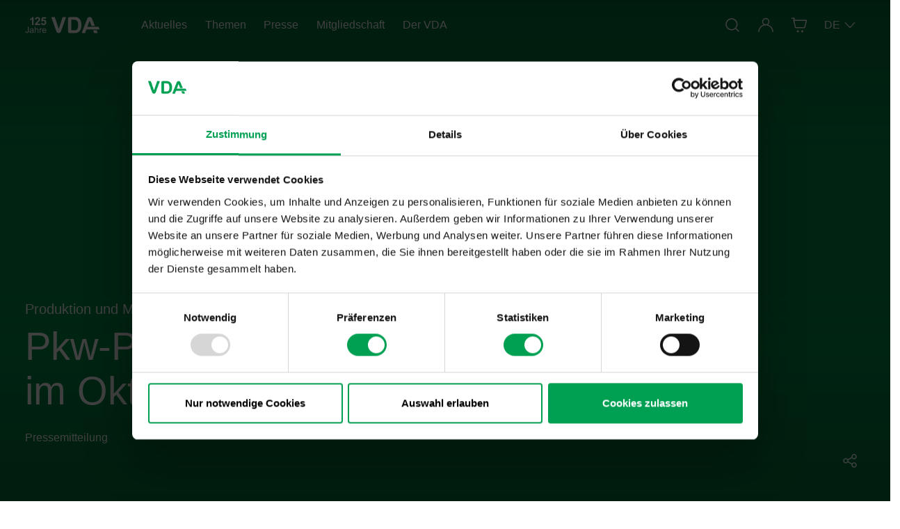

--- FILE ---
content_type: text/html; charset=utf-8
request_url: https://www.vda.de/de/presse/Pressemeldungen/2023/231103_PM_Pkw-Produktion_in_Deutschland_im_Oktober_im_Plus-
body_size: 21214
content:
<!DOCTYPE html><html lang="de"><head><meta charSet="utf-8"/><title>Produktion und Markt im Oktober 2023 | VDA</title><meta name="viewport" content="initial-scale=1.0, width=device-width"/><meta name="description"/><meta name="keywords"/><meta name="version" content="af9179658b5dab847ef1c9e911239bae5bc025d2"/><link rel="manifest" href="/site.webmanifest"/><link rel="icon" type="image/svg+xml" href="/favicon.svg"/><link rel="alternate icon" type="image/x-icon" href="/favicon.ico"/><link rel="apple-touch-icon" sizes="180x180" href="/apple-touch-icon.png"/><link rel="apple-touch-icon-precomposed" sizes="100x100" href="/apple-touch-icon.png"/><link rel="icon" type="image/png" sizes="32x32" href="/favicon-32x32.png"/><link rel="icon" type="image/png" sizes="192x192" href="/android-chrome-192x192.png"/><link rel="icon" type="image/png" sizes="16x16" href="/favicon-16x16.png"/><link rel="mask-icon" href="/safari-pinned-tab.svg" color="#00a052"/><meta name="msapplication-TileColor" content="#ffffff"/><meta name="theme-color" content="#ffffff"/><meta property="og:title" content="Produktion und Markt im Oktober 2023"/><meta property="og:image" content="https://www.vda.de/.imaging/mte/vda-theme/1400w/dam/vda/presse/Materialien/Autos-in-Warteschlange-am-Containerschiff/jcr:content/Autos%20in%20Warteschlange%20am%20Containerschiff.jpg"/><meta property="og:type" content="website"/><meta name="twitter:title" content="Produktion und Markt im Oktober 2023"/><meta property="twitter:image" content="https://www.vda.de/.imaging/mte/vda-theme/1400w/dam/vda/presse/Materialien/Autos-in-Warteschlange-am-Containerschiff/jcr:content/Autos%20in%20Warteschlange%20am%20Containerschiff.jpg"/><meta name="twitter:card" content="summary_large_image"/><meta name="next-head-count" content="23"/><meta charSet="utf-8"/><script id="Structured-Data" type="application/ld+json" data-nscript="beforeInteractive">[{"@context":"https://schema.org","@type":"WebSite","name":"VDA - Verband der Automobilindustrie e.V.","alternateName":"Verband der Automobilindustrie e.V. (VDA)","url":"https://www.vda.de/vda/de/presse/Pressemeldungen/2023/231103_PM_Pkw-Produktion_in_Deutschland_im_Oktober_im_Plus-"},{"@context":"https://schema.org","@type":"WebSite","url":"https://www.vda.de","potentialAction":{"@type":"SearchAction","target":{"@type":"EntryPoint","urlTemplate":"https://www.vda.de/de/suche#%22{search_term_string}%22"},"query-input":"required name=search_term_string"}}]</script><link rel="preload" href="/_next/static/css/a55c9a356784e7cf.css" as="style"/><link rel="stylesheet" href="/_next/static/css/a55c9a356784e7cf.css" data-n-g=""/><link rel="preload" href="/_next/static/css/dbbad5fce6dec9cc.css" as="style"/><link rel="stylesheet" href="/_next/static/css/dbbad5fce6dec9cc.css"/><link rel="preload" href="/_next/static/css/29fa5b6cd53b0611.css" as="style"/><link rel="stylesheet" href="/_next/static/css/29fa5b6cd53b0611.css"/><link rel="preload" href="/_next/static/css/8c5c0c87b658befe.css" as="style"/><link rel="stylesheet" href="/_next/static/css/8c5c0c87b658befe.css"/><link rel="preload" href="/_next/static/css/c2b57a76ee34e5bb.css" as="style"/><link rel="stylesheet" href="/_next/static/css/c2b57a76ee34e5bb.css"/><link rel="preload" href="/_next/static/css/1452e6a8474e8a70.css" as="style"/><link rel="stylesheet" href="/_next/static/css/1452e6a8474e8a70.css"/><link rel="preload" href="/_next/static/css/f6721757867463a6.css" as="style"/><link rel="stylesheet" href="/_next/static/css/f6721757867463a6.css"/><link rel="preload" href="/_next/static/css/bee33a7242ce8d27.css" as="style"/><link rel="stylesheet" href="/_next/static/css/bee33a7242ce8d27.css"/><noscript data-n-css=""></noscript><script defer="" nomodule="" src="/_next/static/chunks/polyfills-42372ed130431b0a.js"></script><script defer="" src="/_next/static/chunks/339.7b3d24fdf76c45f0.js"></script><script defer="" src="/_next/static/chunks/4811.85402176a2df36ce.js"></script><script defer="" src="/_next/static/chunks/4346.582929bf2ed3ea3a.js"></script><script defer="" src="/_next/static/chunks/9473.8b510630648dca71.js"></script><script defer="" src="/_next/static/chunks/8374.669ab5778e7548fe.js"></script><script defer="" src="/_next/static/chunks/3591.91db83de2b3e952c.js"></script><script defer="" src="/_next/static/chunks/9669.b2dc3e6d812e2954.js"></script><script defer="" src="/_next/static/chunks/6475.a2c51415fde537bc.js"></script><script defer="" src="/_next/static/chunks/9237.6baab5164a96794c.js"></script><script defer="" src="/_next/static/chunks/1439.8ebb65ec509dca0b.js"></script><script defer="" src="/_next/static/chunks/457.246bfc6814ee640a.js"></script><script defer="" src="/_next/static/chunks/954.652448c7fa971ccd.js"></script><script defer="" src="/_next/static/chunks/3145.085d5593aa31fa6c.js"></script><script defer="" src="/_next/static/chunks/3150.896477b2f923b2de.js"></script><script src="/_next/static/chunks/webpack-52c7c09fcb43594a.js" defer=""></script><script src="/_next/static/chunks/framework-978a6051e6d0c57a.js" defer=""></script><script src="/_next/static/chunks/main-00149902c4508253.js" defer=""></script><script src="/_next/static/chunks/pages/_app-8c2507088123b8c7.js" defer=""></script><script src="/_next/static/chunks/5498-199418b223f93b6f.js" defer=""></script><script src="/_next/static/chunks/pages/%5B%5B...pathname%5D%5D-956c783c33a7fd0d.js" defer=""></script><script src="/_next/static/af9179658b5dab847ef1c9e911239bae5bc025d2/_buildManifest.js" defer=""></script><script src="/_next/static/af9179658b5dab847ef1c9e911239bae5bc025d2/_ssgManifest.js" defer=""></script></head><body><div id="__next"><div><div class="Page_Page__3QBzh"><header class="HeaderTheme_Header_Theme__R30kQ Header_Header__IkBQC Header_HeaderVisible__tTce_ Header_NoBackdropFilter__BjbyW"><div class="GridContainer_GridContainer__whNkI"><div class="row h-100 w-100 m-0"><div class="col d-flex justify-content-between align-items-center h-100 g-0"><div class="h-100 HeaderLogo_Header_Theme__NiSTX" data-test="header-logo"><a class="Link_Link_Theme__3c1ie Link_Link__kUeea HeaderLogo_HeaderLogo__Z7Mfo" href="/vda/de" aria-label="Logo des Verbands der Automobilindustrie: Die weißen Großbuchstaben ‚VDA‘ in klarer, serifenloser Schrift auf transparentem Hintergrund" title="Logo des Verbands der Automobilindustrie: Die weißen Großbuchstaben ‚VDA‘ in klarer, serifenloser Schrift auf transparentem Hintergrund" data-listener="true"><img src="/api/image?originalSource=%2Fdam%2Fjcr%3A8c7f64a1-18ad-4efc-b544-91222d4e963c%2F125%2520Jahre%2520VDA%2520-%2520web%2520logo%2520color%2520short%2520DE.svg" alt="Logo des Verbands der Automobilindustrie: Die weißen Großbuchstaben ‚VDA‘ in klarer, serifenloser Schrift auf transparentem Hintergrund" aria-hidden="true" width="auto"/></a></div><div class="h-100 HeaderLogo_Header_Theme__NiSTX" data-test="header-logo-white"><a class="Link_Link_Theme__3c1ie Link_Link__kUeea HeaderLogo_HeaderLogo__Z7Mfo HeaderLogo_WhiteLogo__x8DY9" href="/vda/de" aria-label="Logo des Verbands der Automobilindustrie: Die weißen Großbuchstaben ‚VDA‘ in klarer, serifenloser Schrift auf transparentem Hintergrund" title="Logo des Verbands der Automobilindustrie: Die weißen Großbuchstaben ‚VDA‘ in klarer, serifenloser Schrift auf transparentem Hintergrund" data-listener="true"><img src="/api/image?originalSource=%2Fdam%2Fjcr%3A88bbf790-78ac-4be1-9521-377206bb5e92%2F125%2520Jahre%2520VDA%2520-%2520web%2520logo%2520white%2520short%2520DE.svg" alt="Logo des Verbands der Automobilindustrie: Die weißen Großbuchstaben ‚VDA‘ in klarer, serifenloser Schrift auf transparentem Hintergrund" aria-hidden="true" width="auto"/></a></div><div class="d-flex overflow-hidden w-100 h-100"><ul class="HeaderMenuTopLevel_List__8pbpB HeaderMenuTopLevel_Header_Theme__CpJtO HeaderMenuTopLevel_DarkText___3EVx"></ul></div><ul class="d-flex HeaderControls_HeaderControlsList__z07rw HeaderControls_DarkText__hqSvd"><li class="HeaderControls_HeaderControlLink__HemsK"><a data-test="header-controls-search-link" class="Link_Link_Theme__3c1ie Link_Link__kUeea" href="/vda/de/suche" aria-label="Suche" title="Suche" data-listener="true"><div data-link-header-control="true" aria-hidden="true"><svg viewBox="0 0 32 32" fill="currentColor" xmlns="http://www.w3.org/2000/svg"><path fill-rule="evenodd" clip-rule="evenodd" d="M17.939 3.526a11.5 11.5 0 1 0 3.978 19.762l5.428 5.428a.97.97 0 0 0 1.371-1.371l-5.428-5.428a11.492 11.492 0 0 0 2.666-8.442 11.5 11.5 0 0 0-8.015-9.949Zm-6.113 1.858a9.5 9.5 0 1 1 5.348 18.232 9.5 9.5 0 0 1-5.348-18.232Z"></path></svg></div></a></li><li class="HeaderControls_HeaderControlLink__HemsK"><div class="Login_LoginMenuContainer__2tsmt" title="Anmelden"><button class="Login_LoginMenuButton__QEkSK"><span class="visually-hidden">Anmelden</span><span class="Login_LoginMenuButtonIcon__BXJzo" aria-hidden="true"><svg viewBox="0 0 32 32" fill="currentColor" xmlns="http://www.w3.org/2000/svg"><path fill-rule="evenodd" clip-rule="evenodd" d="M20.779 14.615a7 7 0 1 0-8.941.513 14.449 14.449 0 0 0-6.114 3.765C3.228 21.47 1.734 24.887 1.5 28.5a1 1 0 1 0 2 0h.005c.23-3.1 1.526-6.017 3.655-8.215 2.355-2.43 5.535-3.784 8.837-3.785h.006c3.302 0 6.482 1.354 8.837 3.785 2.13 2.198 3.425 5.115 3.655 8.215h.005a1 1 0 1 0 2 0c-.234-3.613-1.728-7.03-4.224-9.607a14.449 14.449 0 0 0-6.113-3.765c.215-.16.42-.33.616-.513ZM11 9.5a5 5 0 0 0 5 5 5 5 0 1 0-5-5Z"></path></svg></span></button></div></li><li class="HeaderControls_HeaderControlLink__HemsK"><a class="Link_Link_Theme__3c1ie Link_Link__kUeea" href="https://webshop.vda.de" rel="noopener noreferrer" target="_blank" aria-label="Shop" title="Shop" data-listener="true"><div data-link-header-control="true" aria-hidden="true"><svg viewBox="0 0 32 32" fill="currentColor" xmlns="http://www.w3.org/2000/svg"><path fill-rule="evenodd" clip-rule="evenodd" d="M1 2.954C1 2.427 1.45 2 2.005 2h3.982C7.48 2 8.454 3.493 7.785 4.761l-.653 1.24h22.866c.305 0 .593.127.784.346.19.22.262.507.194.78l-3.321 13.437c-.208.84-1.02 1.436-1.958 1.436H9.804c-.937 0-1.75-.596-1.957-1.436L4.549 7.224a.918.918 0 0 1-.033-.135.863.863 0 0 1 .151-.676l1.32-2.505H2.005C1.45 3.908 1 3.481 1 2.954Zm11.383 23.387a2 2 0 1 1 2.234 3.319 2 2 0 0 1-2.234-3.32Zm8.5 0a2 2 0 1 1 2.234 3.32 2 2 0 0 1-2.233-3.32Zm-11.08-6.186L6.762 7.845h21.98l-3.044 12.31H9.804Z"></path></svg></div></a></li><li class="HeaderControls_HeaderControlLink__HemsK"><div class="HeaderLanguageDropdown_HeaderLanguageDropdown__qYEh_" part="HeaderLanguageDropdown"><button class="HeaderLanguageDropdown_Button__kjyG0" data-test="lang-switcher-menu" aria-expanded="false">DE<span class="HeaderLanguageDropdown_Icon__Hu64y" aria-hidden="true"><svg viewBox="0 0 32 32" fill="currentColor" xmlns="http://www.w3.org/2000/svg"><path fill-rule="evenodd" clip-rule="evenodd" d="M27.707 10.838c.39-.42.39-1.102 0-1.523a.95.95 0 0 0-1.414 0L16 20.4 5.707 9.315a.95.95 0 0 0-1.414 0c-.39.421-.39 1.103 0 1.523L15.288 22.68a.975.975 0 0 0 .521.301.934.934 0 0 0 .348.007.971.971 0 0 0 .55-.302l.005-.006 10.995-11.84Z"></path></svg></span></button></div></li></ul></div></div></div></header><div class="Menu_MenuWrapper__ZW5Ni Menu_Menu_Theme__3xEuN"><div class="Menu_Preload__vpx5k Menu_MenuLayer__5l06v Menu_Menu_Theme__3xEuN"><div class="Menu_MenuLayerInner__aCXKc" role="dialog" aria-label="page menu" aria-modal="true"><div class="MenuCloseButton_ButtonWrapper__5EkJ5"><button class="MenuCloseButton_Button__UesEG"><span class="visually-hidden">Schließen</span><span class="MenuCloseButton_Icon__2xHZL" aria-hidden="true"><svg viewBox="0 0 32 32" fill="currentColor" xmlns="http://www.w3.org/2000/svg"><path fill-rule="evenodd" clip-rule="evenodd" d="M5.293 25.293a1 1 0 1 0 1.414 1.414L16 17.414l9.293 9.293a1 1 0 0 0 1.414-1.414L17.414 16l9.293-9.293a1 1 0 0 0-1.414-1.414L16 14.586 6.707 5.293a1 1 0 1 0-1.414 1.414L14.586 16l-9.293 9.293Z"></path></svg></span></button></div><div class="container-fluid Menu_FixedHeightMenu__yOfWf"><div class="row Menu_MenuLayerInnerContent__wHWQi"><div class="col px-lg-0"><div class="MenuBackButton_ButtonWrapper__3I_tq"><button class="MenuBackButton_Button__45dh_"><span class="MenuBackButton_Icon__eDPbl" aria-hidden="true"><svg viewBox="0 0 32 32" fill="currentColor" xmlns="http://www.w3.org/2000/svg"><path fill-rule="evenodd" clip-rule="evenodd" d="M10.838 4.293a1.136 1.136 0 0 0-1.523 0 .95.95 0 0 0 0 1.414L20.4 16 9.315 26.293a.95.95 0 0 0 0 1.414c.421.39 1.103.39 1.523 0L22.68 16.712l.006-.005a.975.975 0 0 0 .295-.516.934.934 0 0 0 0-.379.975.975 0 0 0-.3-.524L10.837 4.293Z"></path></svg></span>Zurück</button></div></div></div></div></div></div></div><main class="Page_Main__pqbM5"><h1 class="visually-hidden">Produktion und Markt im Oktober 2023</h1><article class="Page_Article__wsHx8"><div><div class="row mb-3 mb-lg-4"><div class="col"><article id="vda-stage" class="Stage_Stage__AGN_S StageTheme_Stage_Theme__3_x9G Stage_HasShareButton__Pgzt7"><div class="Stage_Inner__So6wB Stage_NoDarkOverlay__NNfVf"><div class="Stage_MediaWrapper__ni50v Stage_MediaWrapperGreen__SsGiD"><div class="ResponsiveBackgroundImage_BackgroundLifted__XS8vx ResponsiveBackgroundImage_BackgroundStage__bO15G"></div></div><div class="GridContainer_GridContainer__whNkI Stage_ContentWrapper__g29Do"><div class="row"><div class="col-12 col-md-10 col-lg-8"><p class="Stage_Subline__7g3Ra">Produktion und Markt im Oktober 2023</p><h1 class="Stage_Headline__QhA76" data-speakable="headline">Pkw-Produktion in Deutschland im Oktober im Plus </h1><h2 class="Stage_Text__QBNsO Stage_TextInside__80ISl" data-speakable="text">Pressemitteilung</h2></div></div></div><div class="Stage_ShareButton__5Sgz4"><div class="Share_Share__kKRky ShareTheme_Share_Theme__uzQfQ"></div></div></div></article></div></div><div class="GridContainer_GridContainer__whNkI mb-3 mb-lg-4"><div class="row"><div class="col-12 col-md-3 mb-2"><span class="PlaceTimestamp_PlaceTimestamp__lgDXw">Berlin<!-- -->, <!-- -->02. November 2023</span></div><div class="col-12 col-md-6"><div class="BrandHeadline_BrandHeadline__waP82 mb-3"><h4><span>Neuzulassungen steigen an – Neuzulassungen von BEVs steigen – PHEV brechen weiter ein – Vorkrisenniveaus bei Produktion und Markt weiterhin unerreicht</span></h4></div><div class="RichText_RichText__F_qRr RichText_RichText_Theme__Oou89" data-speakable="text"><p>Im Oktober erreichte die Pkw-Inlandsproduktion 338.800 Einheiten. Das waren 19 Prozent mehr als im Vorjahresmonat. In den ersten zehn Monaten stieg die Fertigung im Vergleich zum Vorjahreszeitraum um 23 Prozent auf knapp 3,5 Mio. Pkw. Im Vergleich zum Vorkrisenjahr 2019 lag die Produktion der ersten zehn Monate des aktuellen Jahres jedoch um 13 Prozent unter dem damaligen Wert.<br />
<br />
Der Export stieg im abgelaufenen Monat ebenfalls: Im Oktober wurden 255.800 fabrikneue Pkw aus Produktionsst&auml;tten in Deutschland exportiert, ein Plus von 14 Prozent gegen&uuml;ber dem Vorjahresmonat. Betrachtet man die Entwicklung seit Jahresbeginn, so ist ein Zuwachs von 22 Prozent auf 2,6 Mio. Pkw zu verzeichnen, die an Kunden in aller Welt ausgelieferte wurden. Aber auch der Export befindet sich nach den ersten zehn Monaten des Jahres noch 12 Prozent unter dem Vorkrisenniveau des Jahres 2019.<br />
<br />
Im Vergleich zum Vorjahresmonat wurden im Oktober dieses Jahres 12 Prozent weniger Bestellungen aus dem Inland registriert. In den ersten zehn Monaten gaben die Inlandsauftr&auml;ge um 21 Prozent im Vergleich zum entsprechenden Vorjahreszeitraum nach. Der ausl&auml;ndische Auftragseingang lag im Oktober 4 Prozent unterhalb des Vorjahresniveaus. Im bisherigen Jahresverlauf ging er im Vergleich mit dem entsprechenden Vorjahreszeitraum um 5 Prozent zur&uuml;ck. Insgesamt wurden in den ersten zehn Monaten dieses Jahres 7 Prozent weniger Auftr&auml;ge registriert als im selben Zeitraum des Vorjahres.<br />
<br />
Im Oktober stiegen die Neuzulassungen auf dem deutschen Pkw-Markt nach Stagnation im Vormonat wieder an. Im Vergleich zum Vorjahresmonat wurden mit 219.000 Einheiten 5 Prozent mehr neue Pkw zugelassen. Von Januar bis Oktober registrierten die deutschen Zulassungsstellen insgesamt knapp 2,4 Mio. Fahrzeuge. Im aktuellen Jahresverlauf liegt der deutsche Pkw-Markt damit weiterhin knapp 14 Prozent im Plus. Der Vergleich zum Vorkrisenniveau f&auml;llt allerdings weiterhin deutlich negativ aus: Der deutsche Pkw-Markt liegt aktuell noch gut 22 Prozent hinter dem Volumen von 2019 zur&uuml;ck.<br />
<br />
Nachdem sich der ausgelaufene Umweltbonus f&uuml;r gewerbliche Fahrzeuge im September auf dem Markt f&uuml;r Elektrofahrzeuge deutlich bemerkbar gemacht hatte, stiegen die Verk&auml;ufe von rein batterieelektrischen Fahrzeugen (BEV) im Oktober wieder leicht an: 37.300 neu registrierte Einheiten entsprechen einem Plus von gut 4 Prozent gegen&uuml;ber dem Vorjahresmonat. W&auml;hrenddessen setzte sich der Absturz auf dem Markt f&uuml;r Plug-In-Hybride (PHEV) im abgelaufenen Monat weiter fort. Im Oktober 2023 wurden 16.400 PHEV neu zugelassen und damit 49 Prozent weniger als noch im Oktober 2022. Der Elektromarkt insgesamt schrumpfte dementsprechend im abgelaufenen Monat um knapp 21 Prozent auf ein Niveau von 53.700 Fahrzeugen. Ein &auml;hnliches Bild ergibt sich mit Blick auf den bisherigen Jahresverlauf. W&auml;hrend die BEV in den ersten zehn Monaten insgesamt um 38 Prozent gegen&uuml;ber dem entsprechenden Vorjahreszeitraum zulegten, schrumpfte der Markt f&uuml;r PHEV um 44 Prozent. Aus diesen gegens&auml;tzlichen Entwicklungen resultiert von Januar bis einschlie&szlig;lich Oktober insgesamt noch ein kleines Wachstum des Elektromarkts um gut 1 Prozent auf rund 564.600 Einheiten. &nbsp;</p>
</div></div></div></div><div class="GridContainer_GridContainer__whNkI mb-3 mb-lg-6"><div class="row justify-content-center"><div class="col-12"><div class="Table_Table__0e6xV TableTheme_Table_Theme__6_YXa"><div class="Table_Scrollable__EGBpa"><div><div class="RichText_RichText__F_qRr RichText_RichText_Theme__Oou89" data-speakable="text"><table>
	<tbody>
		<tr>
			<td>Personenkranftwagen *)</td>
			<td></td>
			<td></td>
			<td></td>
			<td></td>
		</tr>
		<tr>
			<td></td>
			<td>Oktober 2023</td>
			<td>Ver&auml;nderung 23/22 in %</td>
			<td>Januar - Oktober 2023</td>
			<td>Ver&auml;nderung 23/22 in %</td>
		</tr>
		<tr>
			<td><strong>Neuzulassungen in Deutschland</strong></td>
			<td>219.000</td>
			<td>5</td>
			<td>2.357.100</td>
			<td>14</td>
		</tr>
		<tr>
			<td><strong>davon</strong></td>
			<td></td>
			<td></td>
			<td></td>
			<td></td>
		</tr>
		<tr>
			<td>dt. Marken inkl. Konzernmarken</td>
			<td>147.000</td>
			<td>3</td>
			<td>1.612.800</td>
			<td>14</td>
		</tr>
		<tr>
			<td>ausl. Marken</td>
			<td>72.000</td>
			<td>10</td>
			<td>744.300</td>
			<td>13</td>
		</tr>
		<tr>
			<td>&nbsp;&nbsp;<strong>darunter</strong></td>
			<td></td>
			<td></td>
			<td></td>
			<td></td>
		</tr>
		<tr>
			<td>Elektro</td>
			<td>53.700</td>
			<td>-21</td>
			<td>564.600</td>
			<td>1</td>
		</tr>
		<tr>
			<td>BEV</td>
			<td>37.330</td>
			<td>4</td>
			<td>424.600</td>
			<td>38</td>
		</tr>
		<tr>
			<td>PHEV</td>
			<td>16.360</td>
			<td>-49</td>
			<td>139.700</td>
			<td>-44</td>
		</tr>
		<tr>
			<td>Produktion in Deutschland</td>
			<td>338.800</td>
			<td>19</td>
			<td>3.465.700</td>
			<td>23</td>
		</tr>
		<tr>
			<td>davon: Export</td>
			<td>255.800</td>
			<td>14</td>
			<td>2.605.700</td>
			<td>22</td>
		</tr>
	</tbody>
</table>
<sup>*) z.T. vorl&auml;ufig, Quelle: VDA/ KBA</sup></div></div></div></div></div></div></div><div class="GridContainer_GridContainer__whNkI w-auto"><div class="row m-0"><div class="col p-0 offset-xl-3 offset-lg-0 offset-md-4"><div class="ContactPerson_ContactPerson__M0kln ContactPerson_Contact_Person_Theme__OheXl"><div class="ContactPerson_ContactPersonDetails__0dir9"><div class="ContactPerson_Avatar__p9iRe"><img alt="" loading="lazy" width="4198" height="3370" decoding="async" data-nimg="1" class="" style="color:transparent" sizes="100vw" srcSet="/_next/image?url=%2Fapi%2Fimage%3ForiginalSource%3D%252F.imaging%252Fmte%252Fvda-theme%252F1400w%252Fdam%252Fvda%252Fansprechpartner%252FKommunikation-und-Medien%252FEva-Siegfried.jpg%252Fjcr%253Acontent%252FEva%252520Siegfried.jpg&amp;w=640&amp;q=75 640w, /_next/image?url=%2Fapi%2Fimage%3ForiginalSource%3D%252F.imaging%252Fmte%252Fvda-theme%252F1400w%252Fdam%252Fvda%252Fansprechpartner%252FKommunikation-und-Medien%252FEva-Siegfried.jpg%252Fjcr%253Acontent%252FEva%252520Siegfried.jpg&amp;w=750&amp;q=75 750w, /_next/image?url=%2Fapi%2Fimage%3ForiginalSource%3D%252F.imaging%252Fmte%252Fvda-theme%252F1400w%252Fdam%252Fvda%252Fansprechpartner%252FKommunikation-und-Medien%252FEva-Siegfried.jpg%252Fjcr%253Acontent%252FEva%252520Siegfried.jpg&amp;w=828&amp;q=75 828w, /_next/image?url=%2Fapi%2Fimage%3ForiginalSource%3D%252F.imaging%252Fmte%252Fvda-theme%252F1400w%252Fdam%252Fvda%252Fansprechpartner%252FKommunikation-und-Medien%252FEva-Siegfried.jpg%252Fjcr%253Acontent%252FEva%252520Siegfried.jpg&amp;w=1080&amp;q=75 1080w, /_next/image?url=%2Fapi%2Fimage%3ForiginalSource%3D%252F.imaging%252Fmte%252Fvda-theme%252F1400w%252Fdam%252Fvda%252Fansprechpartner%252FKommunikation-und-Medien%252FEva-Siegfried.jpg%252Fjcr%253Acontent%252FEva%252520Siegfried.jpg&amp;w=1200&amp;q=75 1200w, /_next/image?url=%2Fapi%2Fimage%3ForiginalSource%3D%252F.imaging%252Fmte%252Fvda-theme%252F1400w%252Fdam%252Fvda%252Fansprechpartner%252FKommunikation-und-Medien%252FEva-Siegfried.jpg%252Fjcr%253Acontent%252FEva%252520Siegfried.jpg&amp;w=1920&amp;q=75 1920w, /_next/image?url=%2Fapi%2Fimage%3ForiginalSource%3D%252F.imaging%252Fmte%252Fvda-theme%252F1400w%252Fdam%252Fvda%252Fansprechpartner%252FKommunikation-und-Medien%252FEva-Siegfried.jpg%252Fjcr%253Acontent%252FEva%252520Siegfried.jpg&amp;w=2048&amp;q=75 2048w, /_next/image?url=%2Fapi%2Fimage%3ForiginalSource%3D%252F.imaging%252Fmte%252Fvda-theme%252F1400w%252Fdam%252Fvda%252Fansprechpartner%252FKommunikation-und-Medien%252FEva-Siegfried.jpg%252Fjcr%253Acontent%252FEva%252520Siegfried.jpg&amp;w=3840&amp;q=75 3840w" src="/_next/image?url=%2Fapi%2Fimage%3ForiginalSource%3D%252F.imaging%252Fmte%252Fvda-theme%252F1400w%252Fdam%252Fvda%252Fansprechpartner%252FKommunikation-und-Medien%252FEva-Siegfried.jpg%252Fjcr%253Acontent%252FEva%252520Siegfried.jpg&amp;w=3840&amp;q=75"/></div><div class="ContactPerson_Details__sOSj5"><p class="ContactPerson_DetailsCaption__ykRdt">Ansprechpartnerin</p><h4 class="ContactPerson_DetailsName__R2k46">Eva Siegfried</h4><p class="ContactPerson_DetailsPosition__9r9oO">Leiterin des Fachgebiets und Sprecherin Volkswirtschaft, Statistik und VDA-Ladenetz-Ranking</p></div></div><div class="ContactPerson_DetailsContactMode__9yNhp"><div class="ContactPerson_Email__tRbTx"><a class="Link_Link_Theme__3c1ie Link_Link__kUeea" href="/cdn-cgi/l/email-protection#9cf9eafdb2eff5f9fbfaeef5f9f8dceaf8fdb2f8f9" aria-label="eva.siegfried@vda.de" title="eva.siegfried@vda.de" data-listener="true"><span class="ContactPerson_IconWrapper__GAwVJ" aria-hidden="true"><svg viewBox="0 0 32 32" fill="currentColor" xmlns="http://www.w3.org/2000/svg"><path fill-rule="evenodd" clip-rule="evenodd" d="M26.68 7.095H5.265l10.402 8.333L26.68 7.095ZM4 8.72v15.138c0 .579.448 1.048 1 1.048h22c.552 0 1-.47 1-1.048V8.681l-11.162 8.446a1.927 1.927 0 0 1-2.386-.034L4 8.719Zm-2-.576C2 6.407 3.343 5 5 5h22c1.657 0 3 1.407 3 3.143v15.714C30 25.593 28.657 27 27 27H5c-1.657 0-3-1.407-3-3.143V8.143Z"></path></svg></span><span class="Link_LinkLabel__RyJ_N"><span class="__cf_email__" data-cfemail="741102155a071d111312061d1110340210155a1011">[email&#160;protected]</span></span></a></div><div class="ContactPerson_Phone___ydE4"><a class="Link_Link_Theme__3c1ie Link_Link__kUeea" href="tel:0171 3675056" aria-label="0171 3675056" title="0171 3675056" data-listener="true"><span class="ContactPerson_IconWrapper__GAwVJ" aria-hidden="true"><svg viewBox="0 0 32 32" fill="currentColor" xmlns="http://www.w3.org/2000/svg"><path fill-rule="evenodd" clip-rule="evenodd" d="m7.318 4.235 5.748 5.78-1.629 1.574a1.026 1.026 0 0 0-.026.025c-.512.532-.494 1.22-.402 1.675.097.478.323.975.589 1.44.539.945 1.385 2.006 2.304 2.965.921.96 1.968 1.87 2.938 2.489.483.307.987.57 1.477.716.466.14 1.09.226 1.67-.065.092-.046.177-.105.251-.176l1.738-1.65 5.786 5.776c-1.589 1.692-2.898 3.085-4.967 3.14-2.234.06-5.723-1.465-11.564-7.342-5.92-5.958-7.295-9.42-7.146-11.57.072-1.047.51-1.896 1.16-2.696.49-.604 1.045-1.121 1.637-1.673a79.1 79.1 0 0 0 .436-.408Zm-.715-2.062a1.667 1.667 0 0 1 .801-.17c.134.01.3.041.47.1.162.055.414.166.634.387l6.33 6.366a1.657 1.657 0 0 1-.027 2.357l-1.761 1.702c.04.169.147.433.349.786.427.748 1.151 1.672 2 2.557.847.883 1.767 1.672 2.557 2.176.397.253.72.408.957.478.049.015.088.024.12.03l1.811-1.72a1.675 1.675 0 0 1 2.318.04l.003.002 6.35 6.34a1.658 1.658 0 0 1 .032 2.308l-.36.387c-1.466 1.578-3.361 3.62-6.336 3.699-3.18.084-7.223-2.05-13.09-7.954C3.816 16.063 1.798 12.01 2.015 8.869c.11-1.602.794-2.845 1.618-3.86.59-.726 1.305-1.392 1.93-1.974a42.555 42.555 0 0 0 .622-.586c.107-.096.251-.196.417-.276Zm6.428 10.622v.01-.01Z"></path></svg></span><span class="Link_LinkLabel__RyJ_N">0171 3675056</span></a></div></div></div></div></div></div></div></article></main><footer class="FooterTheme_Footer_Theme__Im95M Footer_Footer__Bs61G"><div class="Footer_footercontainer___bZuW"><div class="Footer_logocontainer__arEsJ"><div><div><div class="FooterLogo_FooterLogo_Theme__EhjxP FooterLogo_FooterLogo__7tgij"><img alt="" loading="lazy" decoding="async" data-nimg="fill" class="" style="position:absolute;height:100%;width:100%;left:0;top:0;right:0;bottom:0;color:transparent" src="/api/image?originalSource=%2Fdam%2Fjcr%3A75de9e69-dedf-4b55-8361-a8fff9041212%2F125%2520Jahre%2520VDA%2520-%2520web%2520logo%2520white%2520long%2520DE.svg"/></div></div></div></div><nav class="FooterLinks_FooterLinks__upjwD" aria-label="Footer-Navigation"><ul><li class="FooterLinks_FooterLink__aEJmf FooterLinksTheme_FooterLinks_Theme__q78y9"><span class="FooterLinks_HeadlineDesktop__suK7r"><span data-test="footer-links-container-headline-link-desktop-0">Themen</span></span><button aria-expanded="false" class="FooterLinks_HeadlineMobile__HAqmJ" data-test="footer-links-container-headline-button-0"><span class="FooterLinks_Icon__JxTH3" aria-hidden="true"><svg viewBox="0 0 32 32" fill="currentColor" xmlns="http://www.w3.org/2000/svg"><path fill-rule="evenodd" clip-rule="evenodd" d="M17 3.037C17 2.464 16.552 2 16 2s-1 .464-1 1.037V15H3.037C2.464 15 2 15.448 2 16s.464 1 1.037 1H15v11.963c0 .573.448 1.037 1 1.037s1-.464 1-1.037V17h11.963c.573 0 1.037-.448 1.037-1s-.464-1-1.037-1H17V3.037Z"></path></svg></span><span data-test="footer-links-container-headline-link-mobile-0">Themen</span></button><ul class="FooterLinks_LinksContainer__Rvdc_"><li class="FooterLinks_Link__m8FXn"><a title="Elektromobilität" href="/vda/de/themen/elektromobilitaet">Elektromobilität</a></li><li class="FooterLinks_Link__m8FXn"><a title="Klima, Umwelt und Nachhaltigkeit" href="/vda/de/themen/klima-umwelt-nachhaltigkeit">Klima, Umwelt und Nachhaltigkeit</a></li><li class="FooterLinks_Link__m8FXn"><a title="Digitalisierung" href="/vda/de/themen/digitalisierung">Digitalisierung</a></li><li class="FooterLinks_Link__m8FXn"><a title="Innovationen " href="/vda/de/themen/innovationen">Innovationen </a></li><li class="FooterLinks_Link__m8FXn"><a title="Europäische Agenda" href="/vda/de/themen/europaeische-agenda">Europäische Agenda</a></li><li class="FooterLinks_Link__m8FXn"><a title="Wirtschaftspolitik" href="/vda/de/themen/wirtschaftspolitik">Wirtschaftspolitik</a></li><li class="FooterLinks_Link__m8FXn"><a title="Mobilitätspolitik" href="/vda/de/themen/mobilitaetspolitik">Mobilitätspolitik</a></li><li class="FooterLinks_Link__m8FXn"><a title="Automobilindustrie" href="/vda/de/themen/automobilindustrie">Automobilindustrie</a></li></ul></li><li class="FooterLinks_FooterLink__aEJmf FooterLinksTheme_FooterLinks_Theme__q78y9"><span class="FooterLinks_HeadlineDesktop__suK7r"><span data-test="footer-links-container-headline-link-desktop-1">Der VDA</span></span><button aria-expanded="false" class="FooterLinks_HeadlineMobile__HAqmJ" data-test="footer-links-container-headline-button-1"><span class="FooterLinks_Icon__JxTH3" aria-hidden="true"><svg viewBox="0 0 32 32" fill="currentColor" xmlns="http://www.w3.org/2000/svg"><path fill-rule="evenodd" clip-rule="evenodd" d="M17 3.037C17 2.464 16.552 2 16 2s-1 .464-1 1.037V15H3.037C2.464 15 2 15.448 2 16s.464 1 1.037 1H15v11.963c0 .573.448 1.037 1 1.037s1-.464 1-1.037V17h11.963c.573 0 1.037-.448 1.037-1s-.464-1-1.037-1H17V3.037Z"></path></svg></span><span data-test="footer-links-container-headline-link-mobile-1">Der VDA</span></button><ul class="FooterLinks_LinksContainer__Rvdc_"><li class="FooterLinks_Link__m8FXn"><a title="Über uns" href="/vda/de/der-vda">Über uns</a></li><li class="FooterLinks_Link__m8FXn"><a title="Organisation" href="/vda/de/der-vda/organisation">Organisation</a></li><li class="FooterLinks_Link__m8FXn"><a title="Veranstaltungen" href="/vda/de/aktuelles/veranstaltungen">Veranstaltungen</a></li><li class="FooterLinks_Link__m8FXn"><a title="Partner und Institutionen" href="/vda/de/der-vda/partner-und-institutionen">Partner und Institutionen</a></li><li class="FooterLinks_Link__m8FXn"><a title="Zahlen und Daten" href="/vda/de/aktuelles/zahlen-und-daten">Zahlen und Daten</a></li><li class="FooterLinks_Link__m8FXn"><a title="VDA QMC" href="https://www.vda-qmc.de/" target="_blank" rel="noopener noreferrer">VDA QMC</a></li><li class="FooterLinks_Link__m8FXn"><a title="Publikationen" href="/vda/de/aktuelles/publikationen">Publikationen</a></li><li class="FooterLinks_Link__m8FXn"><a title="Mitgliederbereich " href="/vda/de/mitglieder/mitgliederbereich">Mitgliederbereich </a></li></ul></li><li class="FooterLinks_FooterLink__aEJmf FooterLinksTheme_FooterLinks_Theme__q78y9"><span class="FooterLinks_HeadlineDesktop__suK7r"><span data-test="footer-links-container-headline-link-desktop-2">Kontakt</span></span><button aria-expanded="false" class="FooterLinks_HeadlineMobile__HAqmJ" data-test="footer-links-container-headline-button-2"><span class="FooterLinks_Icon__JxTH3" aria-hidden="true"><svg viewBox="0 0 32 32" fill="currentColor" xmlns="http://www.w3.org/2000/svg"><path fill-rule="evenodd" clip-rule="evenodd" d="M17 3.037C17 2.464 16.552 2 16 2s-1 .464-1 1.037V15H3.037C2.464 15 2 15.448 2 16s.464 1 1.037 1H15v11.963c0 .573.448 1.037 1 1.037s1-.464 1-1.037V17h11.963c.573 0 1.037-.448 1.037-1s-.464-1-1.037-1H17V3.037Z"></path></svg></span><span data-test="footer-links-container-headline-link-mobile-2">Kontakt</span></button><ul class="FooterLinks_LinksContainer__Rvdc_"><li class="FooterLinks_Link__m8FXn"><a title="Pressestelle" href="/vda/de/presse">Pressestelle</a></li><li class="FooterLinks_Link__m8FXn"><a title="VDA in Berlin" href="/vda/de/der-vda/ueber-uns/standorte">VDA in Berlin</a></li><li class="FooterLinks_Link__m8FXn"><a title="VDA in Brüssel" href="/vda/de/der-vda/ueber-uns/vda-buero-bruessel">VDA in Brüssel</a></li><li class="FooterLinks_Link__m8FXn"><a title="VDA in Peking" href="/vda/de/der-vda/ueber-uns/vda-buero-peking">VDA in Peking</a></li><li class="FooterLinks_Link__m8FXn"><a title="Karriere" href="/vda/de/der-vda/ueber-uns/karriere">Karriere</a></li></ul></li><li class="FooterLinks_FooterLink__aEJmf FooterLinksTheme_FooterLinks_Theme__q78y9"><span class="FooterLinks_HeadlineDesktop__suK7r"><span data-test="footer-links-container-headline-link-desktop-3">Shops</span></span><button aria-expanded="false" class="FooterLinks_HeadlineMobile__HAqmJ" data-test="footer-links-container-headline-button-3"><span class="FooterLinks_Icon__JxTH3" aria-hidden="true"><svg viewBox="0 0 32 32" fill="currentColor" xmlns="http://www.w3.org/2000/svg"><path fill-rule="evenodd" clip-rule="evenodd" d="M17 3.037C17 2.464 16.552 2 16 2s-1 .464-1 1.037V15H3.037C2.464 15 2 15.448 2 16s.464 1 1.037 1H15v11.963c0 .573.448 1.037 1 1.037s1-.464 1-1.037V17h11.963c.573 0 1.037-.448 1.037-1s-.464-1-1.037-1H17V3.037Z"></path></svg></span><span data-test="footer-links-container-headline-link-mobile-3">Shops</span></button><ul class="FooterLinks_LinksContainer__Rvdc_"><li class="FooterLinks_Link__m8FXn"><a title="Shop VDA" href="https://webshop.vda.de/vda/de" target="_blank" rel="noopener noreferrer">Shop VDA</a></li><li class="FooterLinks_Link__m8FXn"><a title="Shop QMC" href="https://webshop.vda.de/qmc/de" target="_blank" rel="noopener noreferrer">Shop QMC</a></li></ul></li></ul></nav></div><div class="Footer_metabarbg__Ki0hY"><div class="Footer_footercontainer___bZuW"><div class="FooterAppSocial_FooterSocialMedia__fWewI"><div><div class="FooterAppSocial_FooterAppSocial__cRT34"><span class="FooterAppSocial_headline__37UZ3">Folgen Sie uns</span><ul><li><a data-test="footer-social-link-0" class="Link_Link_Theme__3c1ie Link_Link__kUeea" href="https://www.linkedin.com/company/verband-automobilindustrie/" rel="noopener noreferrer" target="_blank" aria-label="LinkedIn Logo" title="LinkedIn Logo" data-listener="true"><img alt="" loading="lazy" decoding="async" data-nimg="fill" class="" style="position:absolute;height:100%;width:100%;left:0;top:0;right:0;bottom:0;color:transparent" src="/api/image?originalSource=%2Fdam%2Fjcr%3A48ede95f-7007-4b66-9c5a-cdd10c576e11%2Fsocial-media-linkedin.svg"/></a></li></ul></div></div></div><div class="Footer_footerleftcontainer__qqBl5"><div class="FooterMetaNavigation_FooterMetaNavigationContainer__9Vilk"><div><nav class="FooterMetaNavigation_FooterMetaNavigation__K4buc" aria-label="Copyright-Informationen"><ul class="FooterMetaNavigation_FooterMetaNavigationItemsList__AhCjB"><li><a class="Link_Link_Theme__3c1ie Link_Link__kUeea Link_LinkVariantFooterMetaLink__dhQJk" href="/vda/de/datenschutzhinweise/agbs" aria-label="AGBs" title="AGBs" data-listener="true"><span class="Link_LinkLabel__RyJ_N">AGBs</span></a></li><li><a class="Link_Link_Theme__3c1ie Link_Link__kUeea Link_LinkVariantFooterMetaLink__dhQJk" href="/vda/de/datenschutzhinweise" aria-label="Datenschutz" title="Datenschutz" data-listener="true"><span class="Link_LinkLabel__RyJ_N">Datenschutz</span></a></li><li><a class="Link_Link_Theme__3c1ie Link_Link__kUeea Link_LinkVariantFooterMetaLink__dhQJk" href="/vda/de/datenschutzhinweise/cookie-declaration" aria-label="Cookie-Einstellungen" title="Cookie-Einstellungen" data-listener="true"><span class="Link_LinkLabel__RyJ_N">Cookie-Einstellungen</span></a></li><li><a class="Link_Link_Theme__3c1ie Link_Link__kUeea Link_LinkVariantFooterMetaLink__dhQJk" href="/vda/de/impressum" aria-label="Impressum" title="Impressum" data-listener="true"><span class="Link_LinkLabel__RyJ_N">Impressum</span></a></li></ul></nav><span class="FooterMetaNavigation_copyright__3nzil">© VDA</span></div></div></div></div></div></footer></div></div></div><script data-cfasync="false" src="/cdn-cgi/scripts/5c5dd728/cloudflare-static/email-decode.min.js"></script><script id="__NEXT_DATA__" type="application/json">{"props":{"pageProps":{"pageJson":{"@name":"231103_PM_Pkw-Produktion_in_Deutschland_im_Oktober_im_Plus-","@path":"/vda/de/presse/Pressemeldungen/2023/231103_PM_Pkw-Produktion_in_Deutschland_im_Oktober_im_Plus-","@nodeType":"mgnl:page","@id":"bd23e040-d180-4ea5-a393-d17ca6dbbb18","globali18n":{"ui.backToTop.text":"Zurück zum Anfang der Seite","ui.footer.navigation.text":"Footer-Navigation","ui.footer.copyright.text":"Copyright-Informationen"},"headStart":"\u003cscript id=\"Cookiebot\" src=\"https://consent.cookiebot.com/uc.js\" data-cbid=\"f147890a-0cc2-4cd9-afe9-4a1c6ed6039e\" data-blockingmode=\"auto\" data-culture=\"de\" type=\"text/javascript\"\u003e\u003c/script\u003e","headEnd":"\u003c!-- Matomo --\u003e\n\u003cscript\u003e\n  var _paq = window._paq = window._paq || [];\n  /* tracker methods like \"setCustomDimension\" should be called before \"trackPageView\" */\n  _paq.push([\"disableCookies\"]);\n  _paq.push(['trackPageView']);\n  _paq.push(['enableLinkTracking']);\n  (function() {\n    var u=\"https://vda-piwik.live.aperto.systems/\";\n    _paq.push(['setTrackerUrl', u+'matomo.php']);\n    _paq.push(['setSiteId', '2']);\n    var d=document, g=d.createElement('script'), s=d.getElementsByTagName('script')[0];\n    g.async=true; \ng.integrity=\"sha384-p9rTbuvSrXMkGfGO6eI96hN2LYULsTGrEfl6i0I7Q6sHI+QXHg21woCCIGvgcaJS\";  \ng.crossOrigin=\"anonymous\"; \ng.src=u+'matomo.js'; s.parentNode.insertBefore(g,s);\n  })();\n\u003c/script\u003e\n\u003c!-- End Matomo Code --\u003e\n\n\u003cmeta name=\"msvalidate.01\" content=\"320A89BD384FBDEB866BD29CAA11F945\" /\u003e","searchPage":"/vda/de/suche","shopLink":"https://webshop.vda.de","@language":"de","@localizedUrls":[{"lang":"de","link":"/de/presse/Pressemeldungen/2023/231103_PM_Pkw-Produktion_in_Deutschland_im_Oktober_im_Plus-","isDefault":false},{"lang":"en","link":"/en/press/press-releases/2023/230911_PM_Car_production_in_Germany_growth_continues_to_decrease_in_August","isDefault":false}],"@root":"/vda/de","@navigation":[{"title":"Aktuelles","path":"/vda/de/aktuelles","selected":false,"featured":false},{"title":"Themen","path":"/vda/de/themen","selected":false,"featured":false},{"title":"Presse","path":"/vda/de/presse","selected":true,"featured":false},{"title":"Mitgliedschaft","path":"/vda/de/mitglieder","selected":false,"featured":false},{"title":"Der VDA","path":"/vda/de/der-vda","selected":false,"featured":false}],"@breadcrumb":[],"@registerLink":"/vda/de/mitglieder/mitgliederbereich","@site":"vda","@created":"2023-11-03 10:14:38","structuredDataName":"VDA - Verband der Automobilindustrie e.V.","structuredDataAlternateName":"Verband der Automobilindustrie e.V. (VDA)","membersNewsletter":"/vda/de/mitglieder/mitgliederbereich/vda-newsletter","sticky":false,"hideInSitemap":false,"isPartOfNewsletter":false,"location":"Berlin","title":"Produktion und Markt im Oktober 2023","isBreadcrumbsRoot":false,"pageTopics":[],"noCache":false,"text":"Pkw-Produktion in Deutschland im Oktober im Plus ","hideInNav":false,"mgnl:template":"vda-core:pages/pressRelease","backgroundSize":"Small","noIndex":false,"date":"2023-11-03T00:00:00.000+01:00","ogimage":{"@link":"/dam/jcr:9999e34d-c575-4651-9f6d-0c56146b0948/Autos%20in%20Warteschlange%20am%20Containerschiff.jpg","metadata":{"fileName":"Autos in Warteschlange am Containerschiff.jpg","mimeType":"image/jpeg","fileSize":"849616","height":"1378","width":"1378","alt":{},"format":"image/jpeg"},"renditions":{"1400w":{"mimeType":"image/jpeg","link":"/.imaging/mte/vda-theme/1400w/dam/vda/presse/Materialien/Autos-in-Warteschlange-am-Containerschiff/jcr:content/Autos%20in%20Warteschlange%20am%20Containerschiff.jpg"},"1000w":{"mimeType":"image/jpeg","link":"/.imaging/mte/vda-theme/1000w/dam/vda/presse/Materialien/Autos-in-Warteschlange-am-Containerschiff/jcr:content/Autos%20in%20Warteschlange%20am%20Containerschiff.jpg"},"600w":{"mimeType":"image/jpeg","link":"/.imaging/mte/vda-theme/600w/dam/vda/presse/Materialien/Autos-in-Warteschlange-am-Containerschiff/jcr:content/Autos%20in%20Warteschlange%20am%20Containerschiff.jpg"},"210w":{"mimeType":"image/jpeg","link":"/.imaging/mte/vda-theme/210w/dam/vda/presse/Materialien/Autos-in-Warteschlange-am-Containerschiff/jcr:content/Autos%20in%20Warteschlange%20am%20Containerschiff.jpg"},"170w":{"mimeType":"image/jpeg","link":"/.imaging/mte/vda-theme/170w/dam/vda/presse/Materialien/Autos-in-Warteschlange-am-Containerschiff/jcr:content/Autos%20in%20Warteschlange%20am%20Containerschiff.jpg"},"105w":{"mimeType":"image/jpeg","link":"/.imaging/mte/vda-theme/105w/dam/vda/presse/Materialien/Autos-in-Warteschlange-am-Containerschiff/jcr:content/Autos%20in%20Warteschlange%20am%20Containerschiff.jpg"},"85w":{"mimeType":"image/jpeg","link":"/.imaging/mte/vda-theme/85w/dam/vda/presse/Materialien/Autos-in-Warteschlange-am-Containerschiff/jcr:content/Autos%20in%20Warteschlange%20am%20Containerschiff.jpg"}}},"localizedUrls":{"@name":"localizedUrls","@path":"/vda/de/presse/Pressemeldungen/2023/231103_PM_Pkw-Produktion_in_Deutschland_im_Oktober_im_Plus-/localizedUrls","@nodeType":"mgnl:contentNode","@id":"39a6703d-fc4e-4638-9b00-b4ff2aae78ae","localizedUrls0":{"@name":"localizedUrls0","@path":"/vda/de/presse/Pressemeldungen/2023/231103_PM_Pkw-Produktion_in_Deutschland_im_Oktober_im_Plus-/localizedUrls/localizedUrls0","@nodeType":"mgnl:contentNode","@id":"cf2eae6b-a90b-4bbf-8c51-63ff668e5ca2","lang":"en","link":"/vda/en/press/press-releases/2023/230911_PM_Car_production_in_Germany_growth_continues_to_decrease_in_August","@nodes":[]},"@nodes":["localizedUrls0"]},"teaser1":{"@name":"teaser1","@path":"/vda/de/presse/Pressemeldungen/2023/231103_PM_Pkw-Produktion_in_Deutschland_im_Oktober_im_Plus-/teaser1","@nodeType":"mgnl:contentNode","@id":"281f0024-92ab-48b5-94de-5201da8c0687","@nodes":[]},"teaser2":{"@name":"teaser2","@path":"/vda/de/presse/Pressemeldungen/2023/231103_PM_Pkw-Produktion_in_Deutschland_im_Oktober_im_Plus-/teaser2","@nodeType":"mgnl:contentNode","@id":"0ae946ae-65cc-4096-8fa8-3ea587bbe29d","@nodes":[]},"main":{"0":{"@name":"0","@path":"/vda/de/presse/Pressemeldungen/2023/231103_PM_Pkw-Produktion_in_Deutschland_im_Oktober_im_Plus-/main/0","@nodeType":"mgnl:component","@id":"168bdaec-2b7c-4612-a822-9992175d3517","i18n":{"ui.share.facebook":"Auf Facebook teilen","ui.share.whatsappNotSupported":"WhatsApp ist nicht installiert","ui.share.text":"Social Media Share Menü öffnen","ui.share.whatsapp":"Auf WhatsApp teilen","ui.share.linkedin":"Auf LinkedIn teilen","ui.share.twitter":"Auf Twitter teilen","ui.share.webshare":"Plattform zum Teilen wählen"},"text":"Pressemitteilung","darkenimage":"0","backgroundcolor":"green","share":"true","mgnl:template":"vda-core:components/contentStage","headline":"Pkw-Produktion in Deutschland im Oktober im Plus ","isSmall":false,"subline":"Produktion und Markt im Oktober 2023","@nodes":[]},"@name":"main","@path":"/vda/de/presse/Pressemeldungen/2023/231103_PM_Pkw-Produktion_in_Deutschland_im_Oktober_im_Plus-/main","@nodeType":"mgnl:area","@id":"d1ceeb15-49ee-44af-8d95-75fb40738a57","00":{"@name":"00","@path":"/vda/de/presse/Pressemeldungen/2023/231103_PM_Pkw-Produktion_in_Deutschland_im_Oktober_im_Plus-/main/00","@nodeType":"mgnl:component","@id":"fe7e5d1e-6ca4-4ed4-8391-e3c6b4102750","richtext":"\u003cp\u003eIm Oktober erreichte die Pkw-Inlandsproduktion 338.800 Einheiten. Das waren 19 Prozent mehr als im Vorjahresmonat. In den ersten zehn Monaten stieg die Fertigung im Vergleich zum Vorjahreszeitraum um 23 Prozent auf knapp 3,5 Mio. Pkw. Im Vergleich zum Vorkrisenjahr 2019 lag die Produktion der ersten zehn Monate des aktuellen Jahres jedoch um 13 Prozent unter dem damaligen Wert.\u003cbr /\u003e\n\u003cbr /\u003e\nDer Export stieg im abgelaufenen Monat ebenfalls: Im Oktober wurden 255.800 fabrikneue Pkw aus Produktionsst\u0026auml;tten in Deutschland exportiert, ein Plus von 14 Prozent gegen\u0026uuml;ber dem Vorjahresmonat. Betrachtet man die Entwicklung seit Jahresbeginn, so ist ein Zuwachs von 22 Prozent auf 2,6 Mio. Pkw zu verzeichnen, die an Kunden in aller Welt ausgelieferte wurden. Aber auch der Export befindet sich nach den ersten zehn Monaten des Jahres noch 12 Prozent unter dem Vorkrisenniveau des Jahres 2019.\u003cbr /\u003e\n\u003cbr /\u003e\nIm Vergleich zum Vorjahresmonat wurden im Oktober dieses Jahres 12 Prozent weniger Bestellungen aus dem Inland registriert. In den ersten zehn Monaten gaben die Inlandsauftr\u0026auml;ge um 21 Prozent im Vergleich zum entsprechenden Vorjahreszeitraum nach. Der ausl\u0026auml;ndische Auftragseingang lag im Oktober 4 Prozent unterhalb des Vorjahresniveaus. Im bisherigen Jahresverlauf ging er im Vergleich mit dem entsprechenden Vorjahreszeitraum um 5 Prozent zur\u0026uuml;ck. Insgesamt wurden in den ersten zehn Monaten dieses Jahres 7 Prozent weniger Auftr\u0026auml;ge registriert als im selben Zeitraum des Vorjahres.\u003cbr /\u003e\n\u003cbr /\u003e\nIm Oktober stiegen die Neuzulassungen auf dem deutschen Pkw-Markt nach Stagnation im Vormonat wieder an. Im Vergleich zum Vorjahresmonat wurden mit 219.000 Einheiten 5 Prozent mehr neue Pkw zugelassen. Von Januar bis Oktober registrierten die deutschen Zulassungsstellen insgesamt knapp 2,4 Mio. Fahrzeuge. Im aktuellen Jahresverlauf liegt der deutsche Pkw-Markt damit weiterhin knapp 14 Prozent im Plus. Der Vergleich zum Vorkrisenniveau f\u0026auml;llt allerdings weiterhin deutlich negativ aus: Der deutsche Pkw-Markt liegt aktuell noch gut 22 Prozent hinter dem Volumen von 2019 zur\u0026uuml;ck.\u003cbr /\u003e\n\u003cbr /\u003e\nNachdem sich der ausgelaufene Umweltbonus f\u0026uuml;r gewerbliche Fahrzeuge im September auf dem Markt f\u0026uuml;r Elektrofahrzeuge deutlich bemerkbar gemacht hatte, stiegen die Verk\u0026auml;ufe von rein batterieelektrischen Fahrzeugen (BEV) im Oktober wieder leicht an: 37.300 neu registrierte Einheiten entsprechen einem Plus von gut 4 Prozent gegen\u0026uuml;ber dem Vorjahresmonat. W\u0026auml;hrenddessen setzte sich der Absturz auf dem Markt f\u0026uuml;r Plug-In-Hybride (PHEV) im abgelaufenen Monat weiter fort. Im Oktober 2023 wurden 16.400 PHEV neu zugelassen und damit 49 Prozent weniger als noch im Oktober 2022. Der Elektromarkt insgesamt schrumpfte dementsprechend im abgelaufenen Monat um knapp 21 Prozent auf ein Niveau von 53.700 Fahrzeugen. Ein \u0026auml;hnliches Bild ergibt sich mit Blick auf den bisherigen Jahresverlauf. W\u0026auml;hrend die BEV in den ersten zehn Monaten insgesamt um 38 Prozent gegen\u0026uuml;ber dem entsprechenden Vorjahreszeitraum zulegten, schrumpfte der Markt f\u0026uuml;r PHEV um 44 Prozent. Aus diesen gegens\u0026auml;tzlichen Entwicklungen resultiert von Januar bis einschlie\u0026szlig;lich Oktober insgesamt noch ein kleines Wachstum des Elektromarkts um gut 1 Prozent auf rund 564.600 Einheiten. \u0026nbsp;\u003c/p\u003e\n","mgnl:template":"vda-core:components/contentPressReleaseIntro","headline":"Neuzulassungen steigen an – Neuzulassungen von BEVs steigen – PHEV brechen weiter ein – Vorkrisenniveaus bei Produktion und Markt weiterhin unerreicht","@nodes":[]},"01":{"@name":"01","@path":"/vda/de/presse/Pressemeldungen/2023/231103_PM_Pkw-Produktion_in_Deutschland_im_Oktober_im_Plus-/main/01","@nodeType":"mgnl:component","@id":"697055e5-93fa-4aff-b8fa-328e40267226","richtext":"\u003ctable\u003e\n\t\u003ctbody\u003e\n\t\t\u003ctr\u003e\n\t\t\t\u003ctd\u003ePersonenkranftwagen *)\u003c/td\u003e\n\t\t\t\u003ctd\u003e\u003c/td\u003e\n\t\t\t\u003ctd\u003e\u003c/td\u003e\n\t\t\t\u003ctd\u003e\u003c/td\u003e\n\t\t\t\u003ctd\u003e\u003c/td\u003e\n\t\t\u003c/tr\u003e\n\t\t\u003ctr\u003e\n\t\t\t\u003ctd\u003e\u003c/td\u003e\n\t\t\t\u003ctd\u003eOktober 2023\u003c/td\u003e\n\t\t\t\u003ctd\u003eVer\u0026auml;nderung 23/22 in %\u003c/td\u003e\n\t\t\t\u003ctd\u003eJanuar - Oktober 2023\u003c/td\u003e\n\t\t\t\u003ctd\u003eVer\u0026auml;nderung 23/22 in %\u003c/td\u003e\n\t\t\u003c/tr\u003e\n\t\t\u003ctr\u003e\n\t\t\t\u003ctd\u003e\u003cstrong\u003eNeuzulassungen in Deutschland\u003c/strong\u003e\u003c/td\u003e\n\t\t\t\u003ctd\u003e219.000\u003c/td\u003e\n\t\t\t\u003ctd\u003e5\u003c/td\u003e\n\t\t\t\u003ctd\u003e2.357.100\u003c/td\u003e\n\t\t\t\u003ctd\u003e14\u003c/td\u003e\n\t\t\u003c/tr\u003e\n\t\t\u003ctr\u003e\n\t\t\t\u003ctd\u003e\u003cstrong\u003edavon\u003c/strong\u003e\u003c/td\u003e\n\t\t\t\u003ctd\u003e\u003c/td\u003e\n\t\t\t\u003ctd\u003e\u003c/td\u003e\n\t\t\t\u003ctd\u003e\u003c/td\u003e\n\t\t\t\u003ctd\u003e\u003c/td\u003e\n\t\t\u003c/tr\u003e\n\t\t\u003ctr\u003e\n\t\t\t\u003ctd\u003edt. Marken inkl. Konzernmarken\u003c/td\u003e\n\t\t\t\u003ctd\u003e147.000\u003c/td\u003e\n\t\t\t\u003ctd\u003e3\u003c/td\u003e\n\t\t\t\u003ctd\u003e1.612.800\u003c/td\u003e\n\t\t\t\u003ctd\u003e14\u003c/td\u003e\n\t\t\u003c/tr\u003e\n\t\t\u003ctr\u003e\n\t\t\t\u003ctd\u003eausl. Marken\u003c/td\u003e\n\t\t\t\u003ctd\u003e72.000\u003c/td\u003e\n\t\t\t\u003ctd\u003e10\u003c/td\u003e\n\t\t\t\u003ctd\u003e744.300\u003c/td\u003e\n\t\t\t\u003ctd\u003e13\u003c/td\u003e\n\t\t\u003c/tr\u003e\n\t\t\u003ctr\u003e\n\t\t\t\u003ctd\u003e\u0026nbsp;\u0026nbsp;\u003cstrong\u003edarunter\u003c/strong\u003e\u003c/td\u003e\n\t\t\t\u003ctd\u003e\u003c/td\u003e\n\t\t\t\u003ctd\u003e\u003c/td\u003e\n\t\t\t\u003ctd\u003e\u003c/td\u003e\n\t\t\t\u003ctd\u003e\u003c/td\u003e\n\t\t\u003c/tr\u003e\n\t\t\u003ctr\u003e\n\t\t\t\u003ctd\u003eElektro\u003c/td\u003e\n\t\t\t\u003ctd\u003e53.700\u003c/td\u003e\n\t\t\t\u003ctd\u003e-21\u003c/td\u003e\n\t\t\t\u003ctd\u003e564.600\u003c/td\u003e\n\t\t\t\u003ctd\u003e1\u003c/td\u003e\n\t\t\u003c/tr\u003e\n\t\t\u003ctr\u003e\n\t\t\t\u003ctd\u003eBEV\u003c/td\u003e\n\t\t\t\u003ctd\u003e37.330\u003c/td\u003e\n\t\t\t\u003ctd\u003e4\u003c/td\u003e\n\t\t\t\u003ctd\u003e424.600\u003c/td\u003e\n\t\t\t\u003ctd\u003e38\u003c/td\u003e\n\t\t\u003c/tr\u003e\n\t\t\u003ctr\u003e\n\t\t\t\u003ctd\u003ePHEV\u003c/td\u003e\n\t\t\t\u003ctd\u003e16.360\u003c/td\u003e\n\t\t\t\u003ctd\u003e-49\u003c/td\u003e\n\t\t\t\u003ctd\u003e139.700\u003c/td\u003e\n\t\t\t\u003ctd\u003e-44\u003c/td\u003e\n\t\t\u003c/tr\u003e\n\t\t\u003ctr\u003e\n\t\t\t\u003ctd\u003eProduktion in Deutschland\u003c/td\u003e\n\t\t\t\u003ctd\u003e338.800\u003c/td\u003e\n\t\t\t\u003ctd\u003e19\u003c/td\u003e\n\t\t\t\u003ctd\u003e3.465.700\u003c/td\u003e\n\t\t\t\u003ctd\u003e23\u003c/td\u003e\n\t\t\u003c/tr\u003e\n\t\t\u003ctr\u003e\n\t\t\t\u003ctd\u003edavon: Export\u003c/td\u003e\n\t\t\t\u003ctd\u003e255.800\u003c/td\u003e\n\t\t\t\u003ctd\u003e14\u003c/td\u003e\n\t\t\t\u003ctd\u003e2.605.700\u003c/td\u003e\n\t\t\t\u003ctd\u003e22\u003c/td\u003e\n\t\t\u003c/tr\u003e\n\t\u003c/tbody\u003e\n\u003c/table\u003e\n\u003csup\u003e*) z.T. vorl\u0026auml;ufig, Quelle: VDA/ KBA\u003c/sup\u003e","mgnl:template":"vda-core:components/contentTable","@nodes":[]},"02":{"@name":"02","@path":"/vda/de/presse/Pressemeldungen/2023/231103_PM_Pkw-Produktion_in_Deutschland_im_Oktober_im_Plus-/main/02","@nodeType":"mgnl:component","@id":"93ddd854-6ac4-4587-9817-61a657b8b981","mgnl:template":"vda-core:components/contentContactPersonSelect","contact":{"@name":"Eva-Siegfried-Ansprechpartnerin-2","@path":"/VDA/Kommunikation---Medien/Eva Siegfried/Eva-Siegfried-Ansprechpartnerin-2","@nodeType":"contact","@id":"bed45cb3-2398-44b3-9829-4f956f78de98","position":"Leiterin des Fachgebiets und Sprecherin Volkswirtschaft, Statistik und VDA-Ladenetz-Ranking","caption":"Ansprechpartnerin","name":"Eva Siegfried-Ansprechpartnerin-2","emailAddress":"eva.siegfried@vda.de","telephoneNumber":"0171 3675056","displayName":"Eva Siegfried","image":{"@name":"Eva Siegfried","@path":"/vda/ansprechpartner/Kommunikation-und-Medien/Eva-Siegfried.jpg","@id":"jcr:944596d1-8168-4586-ba30-b85d082a915f","@link":"/dam/jcr:944596d1-8168-4586-ba30-b85d082a915f/Eva%20Siegfried.jpg","metadata":{"fileName":"Eva Siegfried.jpg","mimeType":"image/png","fileSize":"14162474","height":"3370","width":"4198","format":"image/png","creator":["lena.anzenhofer"],"alt":{}},"renditions":{"1400w":{"mimeType":"image/png","link":"/.imaging/mte/vda-theme/1400w/dam/vda/ansprechpartner/Kommunikation-und-Medien/Eva-Siegfried.jpg/jcr:content/Eva%20Siegfried.jpg"},"1000w":{"mimeType":"image/png","link":"/.imaging/mte/vda-theme/1000w/dam/vda/ansprechpartner/Kommunikation-und-Medien/Eva-Siegfried.jpg/jcr:content/Eva%20Siegfried.jpg"},"600w":{"mimeType":"image/png","link":"/.imaging/mte/vda-theme/600w/dam/vda/ansprechpartner/Kommunikation-und-Medien/Eva-Siegfried.jpg/jcr:content/Eva%20Siegfried.jpg"},"210w":{"mimeType":"image/png","link":"/.imaging/mte/vda-theme/210w/dam/vda/ansprechpartner/Kommunikation-und-Medien/Eva-Siegfried.jpg/jcr:content/Eva%20Siegfried.jpg"},"170w":{"mimeType":"image/png","link":"/.imaging/mte/vda-theme/170w/dam/vda/ansprechpartner/Kommunikation-und-Medien/Eva-Siegfried.jpg/jcr:content/Eva%20Siegfried.jpg"},"105w":{"mimeType":"image/png","link":"/.imaging/mte/vda-theme/105w/dam/vda/ansprechpartner/Kommunikation-und-Medien/Eva-Siegfried.jpg/jcr:content/Eva%20Siegfried.jpg"},"85w":{"mimeType":"image/png","link":"/.imaging/mte/vda-theme/85w/dam/vda/ansprechpartner/Kommunikation-und-Medien/Eva-Siegfried.jpg/jcr:content/Eva%20Siegfried.jpg"}},"focal":{"renditions":{"1400w":{"mimeType":"image/png","link":"/.imaging/mte/vda-theme/1400w/dam/vda/ansprechpartner/Kommunikation-und-Medien/Eva-Siegfried.jpg/jcr:content/Eva%20Siegfried.jpg"},"1000w":{"mimeType":"image/png","link":"/.imaging/mte/vda-theme/1000w/dam/vda/ansprechpartner/Kommunikation-und-Medien/Eva-Siegfried.jpg/jcr:content/Eva%20Siegfried.jpg"},"600w":{"mimeType":"image/png","link":"/.imaging/mte/vda-theme/600w/dam/vda/ansprechpartner/Kommunikation-und-Medien/Eva-Siegfried.jpg/jcr:content/Eva%20Siegfried.jpg"},"210w":{"mimeType":"image/png","link":"/.imaging/mte/vda-theme/210w/dam/vda/ansprechpartner/Kommunikation-und-Medien/Eva-Siegfried.jpg/jcr:content/Eva%20Siegfried.jpg"},"170w":{"mimeType":"image/png","link":"/.imaging/mte/vda-theme/170w/dam/vda/ansprechpartner/Kommunikation-und-Medien/Eva-Siegfried.jpg/jcr:content/Eva%20Siegfried.jpg"},"105w":{"mimeType":"image/png","link":"/.imaging/mte/vda-theme/105w/dam/vda/ansprechpartner/Kommunikation-und-Medien/Eva-Siegfried.jpg/jcr:content/Eva%20Siegfried.jpg"},"85w":{"mimeType":"image/png","link":"/.imaging/mte/vda-theme/85w/dam/vda/ansprechpartner/Kommunikation-und-Medien/Eva-Siegfried.jpg/jcr:content/Eva%20Siegfried.jpg"}}}},"@nodes":[]},"@nodes":[]},"@nodes":["0","00","01","02"]},"@nodes":["localizedUrls","teaser1","teaser2","main","header","footerLogo","footerLinks","footerSocialMedia","footerMetaNavigation","footerLegalLicense"],"header":{"0":{"@name":"0","@path":"/vda/de/header/0","@nodeType":"mgnl:component","@id":"3767051d-34e1-4076-9451-2566121e8d9e","i18n":{"ui.menuClose.text":"Schließen","ui.login.membersNewsletter.text":"VDA Newsletter","ui.profile.text":"Profil","ui.languageSwitch.abbr":"EN","ui.login.logout.text":"Abmelden","ui.menu.label":"Menü","ui.login.members.text":"Mitgliederbereich","ui.login.userData.text":"Mein Profil","ui.basket.text":"Shop","ui.languageSwitch.text":"English","ui.login.text":"Anmelden","ui.search.text":"Suche","ui.menuOverview.text":"Zur Übersichtsseite","ui.menuBack.text":"Zurück","ui.menuOverview.shortText":"Übersicht","ui.registerNowBanner.text":"Jetzt registrieren","ui.menuHomepage.text":"Startseite"},"navTopLinksModel":[{"current":true,"children":[{"current":false,"children":[{"current":false,"children":[{"current":false,"children":[],"link":"/vda/de/aktuelles/zahlen-und-daten/monatszahlen","teaser1":{"field":false},"teaser2":{"field":false},"title":"Monatszahlen"},{"current":false,"children":[],"link":"/vda/de/aktuelles/zahlen-und-daten/jahreszahlen","teaser1":{"field":false},"teaser2":{"field":false},"title":"Jahreszahlen"}],"link":"/vda/de/aktuelles/zahlen-und-daten","teaser1":{"field":false},"teaser2":{"field":false},"title":"Zahlen und Daten"},{"current":false,"children":[{"current":false,"children":[],"link":"/vda/de/aktuelles/veranstaltungen/26-VDA-Mittelstandstag","teaser1":{"field":false},"teaser2":{"field":false},"title":"26. VDA Mittelstandstag"},{"current":false,"children":[],"link":"/vda/de/aktuelles/veranstaltungen/mobility-innovation-summit","teaser1":{"field":false},"teaser2":{"field":false},"title":"Mobility Innovation Summit"},{"current":false,"children":[],"link":"/vda/de/aktuelles/veranstaltungen/iaa-transportation-2026","teaser1":{"field":false},"teaser2":{"field":false},"title":"IAA TRANSPORTATION"}],"link":"/vda/de/aktuelles/veranstaltungen","teaser1":{"field":false},"teaser2":{"field":false},"title":"Veranstaltungen"}],"link":"/vda/de/aktuelles","teaser1":{"field":true,"composite":{"backgroundSw":{"image":{"metadata":{"fileName":"Newsletter_IPad.png","fileSize":"2928142","width":"3200","format":"image/jpeg","alt":{},"mimeType":"image/jpeg","height":"1800"},"link":"/dam/jcr:6983ce15-e993-46ff-879b-9f7a2dc66194/Newsletter_IPad.png","renditions":{"1000w":{"link":"/.imaging/mte/vda-theme/1000w/dam/global/stock-images/Newsletter_IPad.png/jcr:content/Newsletter_IPad.png","mimeType":"image/jpeg"},"210w":{"link":"/.imaging/mte/vda-theme/210w/dam/global/stock-images/Newsletter_IPad.png/jcr:content/Newsletter_IPad.png","mimeType":"image/jpeg"},"105w":{"link":"/.imaging/mte/vda-theme/105w/dam/global/stock-images/Newsletter_IPad.png/jcr:content/Newsletter_IPad.png","mimeType":"image/jpeg"},"600w":{"link":"/.imaging/mte/vda-theme/600w/dam/global/stock-images/Newsletter_IPad.png/jcr:content/Newsletter_IPad.png","mimeType":"image/jpeg"},"170w":{"link":"/.imaging/mte/vda-theme/170w/dam/global/stock-images/Newsletter_IPad.png/jcr:content/Newsletter_IPad.png","mimeType":"image/jpeg"},"85w":{"link":"/.imaging/mte/vda-theme/85w/dam/global/stock-images/Newsletter_IPad.png/jcr:content/Newsletter_IPad.png","mimeType":"image/jpeg"},"1400w":{"link":"/.imaging/mte/vda-theme/1400w/dam/global/stock-images/Newsletter_IPad.png/jcr:content/Newsletter_IPad.png","mimeType":"image/jpeg"}}},"field":"image"},"copyText":"Was bewegt den VDA? Alle Artikel und Interviews finden Sie in diesem Bereich.","linkSw":{"field":"link","url":"/vda/de/aktuelles/artikel"},"headline":"News","subline":" "}},"teaser2":{"field":true,"composite":{"backgroundSw":{"image":{"metadata":{"fileName":"publikation-ordner.jpg","fileSize":"36696","width":"800","format":"image/jpeg","alt":{},"mimeType":"image/jpeg","height":"450"},"link":"/dam/jcr:ab6bd086-77f8-42ff-9f6e-a8e1d881fee4/publikation-ordner.jpg","renditions":{"1000w":{"link":"/.imaging/mte/vda-theme/1000w/dam/vda/aktuelles/Artikel/2023/publikation-ordner.jpg/jcr:content/publikation-ordner.jpg","mimeType":"image/jpeg"},"210w":{"link":"/.imaging/mte/vda-theme/210w/dam/vda/aktuelles/Artikel/2023/publikation-ordner.jpg/jcr:content/publikation-ordner.jpg","mimeType":"image/jpeg"},"105w":{"link":"/.imaging/mte/vda-theme/105w/dam/vda/aktuelles/Artikel/2023/publikation-ordner.jpg/jcr:content/publikation-ordner.jpg","mimeType":"image/jpeg"},"600w":{"link":"/.imaging/mte/vda-theme/600w/dam/vda/aktuelles/Artikel/2023/publikation-ordner.jpg/jcr:content/publikation-ordner.jpg","mimeType":"image/jpeg"},"170w":{"link":"/.imaging/mte/vda-theme/170w/dam/vda/aktuelles/Artikel/2023/publikation-ordner.jpg/jcr:content/publikation-ordner.jpg","mimeType":"image/jpeg"},"85w":{"link":"/.imaging/mte/vda-theme/85w/dam/vda/aktuelles/Artikel/2023/publikation-ordner.jpg/jcr:content/publikation-ordner.jpg","mimeType":"image/jpeg"},"1400w":{"link":"/.imaging/mte/vda-theme/1400w/dam/vda/aktuelles/Artikel/2023/publikation-ordner.jpg/jcr:content/publikation-ordner.jpg","mimeType":"image/jpeg"}}},"field":"image"},"copyText":"Alle VDA-Publikationen können Sie hier kostenfrei herunterladen.","linkSw":{"field":"link","url":"/vda/de/aktuelles/publikationen"},"headline":"Publikationen","subline":" "}},"title":"Aktuelles"},{"current":false,"children":[{"current":false,"children":[{"current":false,"children":[],"link":"/vda/de/themen/elektromobilitaet/marktentwicklung-europa-international","teaser1":{"field":false},"teaser2":{"field":false},"title":"Marktentwicklung Europa + International"},{"current":false,"children":[],"link":"/vda/de/themen/elektromobilitaet/technische-innovationen","teaser1":{"field":false},"teaser2":{"field":false},"title":"Technische Innovationen"},{"current":false,"children":[],"link":"/vda/de/themen/elektromobilitaet/staatliche-foerderprogramme","teaser1":{"field":false},"teaser2":{"field":false},"title":"Staatliche Förderprogramme"},{"current":false,"children":[],"link":"/vda/de/themen/elektromobilitaet/ladenetze","teaser1":{"field":false},"teaser2":{"field":false},"title":"Ladeinfrastruktur: Rückgrat der Elektromobilität"},{"current":false,"children":[],"link":"/vda/de/themen/elektromobilitaet/ladenetz-ranking","teaser1":{"field":false},"teaser2":{"field":false},"title":"Ladenetz-Ranking - Übersichtsseite"},{"current":false,"children":[],"link":"/vda/de/themen/elektromobilitaet/elektromobiliaet-mit-wasserstoff","teaser1":{"field":false},"teaser2":{"field":false},"title":"Elektromobilität mit Wasserstoff"},{"current":false,"children":[],"link":"/vda/de/themen/elektromobilitaet/nationale-plattform-zukunft-der-mobilitaet","teaser1":{"field":false},"teaser2":{"field":false},"title":"Nationale Plattform Zukunft der Mobilität"},{"current":false,"children":[],"link":"/vda/de/themen/elektromobilitaet/batterie","teaser1":{"field":false},"teaser2":{"field":false},"title":"Batterie/Fahrzeugbatterie"},{"current":false,"children":[],"link":"/vda/de/themen/elektromobilitaet/range-extender-2025","teaser1":{"field":false},"teaser2":{"field":false},"title":"Range Extender"},{"current":false,"children":[],"link":"/vda/de/themen/elektromobilitaet/PHEV-2025","teaser1":{"field":false},"teaser2":{"field":false},"title":"PHEV-2025"}],"link":"/vda/de/themen/elektromobilitaet","teaser1":{"field":false},"teaser2":{"field":false},"title":"Elektromobilität"},{"current":false,"children":[{"current":false,"children":[],"link":"/vda/de/themen/klima-umwelt-nachhaltigkeit/wasserstoff-und-e-fuels","teaser1":{"field":false},"teaser2":{"field":false},"title":"Wasserstoff und E-Fuels"},{"current":false,"children":[],"link":"/vda/de/themen/klima-umwelt-nachhaltigkeit/kreislaufwirtschaft","teaser1":{"field":false},"teaser2":{"field":false},"title":"Kreislaufwirtschaft"},{"current":false,"children":[],"link":"/vda/de/themen/klima-umwelt-nachhaltigkeit/emissionshandel-und-co2-preis","teaser1":{"field":false},"teaser2":{"field":false},"title":"Emissionshandel und CO2-Preis"},{"current":false,"children":[],"link":"/vda/de/themen/klima-umwelt-nachhaltigkeit/biodiversitaet","teaser1":{"field":false},"teaser2":{"field":false},"title":"Biodiversität"},{"current":false,"children":[],"link":"/vda/de/themen/klima-umwelt-nachhaltigkeit/e-autos-im-stromsystem","teaser1":{"field":false},"teaser2":{"field":false},"title":"E-Autos im Stromsystem"},{"current":false,"children":[],"link":"/vda/de/themen/klima-umwelt-nachhaltigkeit/chemikalienrecht","teaser1":{"field":false},"teaser2":{"field":false},"title":"Chemikalienrecht"},{"current":false,"children":[],"link":"/vda/de/themen/klima-umwelt-nachhaltigkeit/dekarbonisierung-des-lebenszyklus-eines-pkws","teaser1":{"field":false},"teaser2":{"field":false},"title":"Dekarbonisierung des Lebenszyklus eines PKWs"},{"current":false,"children":[],"link":"/vda/de/themen/klima-umwelt-nachhaltigkeit/pfas","teaser1":{"field":false},"teaser2":{"field":false},"title":"PFAS"},{"current":false,"children":[],"link":"/vda/de/themen/klima-umwelt-nachhaltigkeit/Sustainable-Development-Goals","teaser1":{"field":false},"teaser2":{"field":false},"title":"Sustainable Development Goals (SDGs)"}],"link":"/vda/de/themen/klima-umwelt-nachhaltigkeit","teaser1":{"field":false},"teaser2":{"field":false},"title":"Klima, Umwelt und Nachhaltigkeit"},{"current":false,"children":[{"current":false,"children":[],"link":"/vda/de/themen/digitalisierung/automatisiertes-fahren","teaser1":{"field":false},"teaser2":{"field":false},"title":"Von Fahrerassistenzsystemen zum autonomen Fahren"},{"current":false,"children":[],"link":"/vda/de/themen/digitalisierung/autonomes-fahren","teaser1":{"field":false},"teaser2":{"field":false},"title":"Autonomes Fahren: Deutsche Poleposition"},{"current":false,"children":[],"link":"/vda/de/themen/digitalisierung/connected-car-technologie","teaser1":{"field":false},"teaser2":{"field":false},"title":"Connected-Car-Technologie - das vernetzte Fahrzeug"},{"current":false,"children":[],"link":"/vda/de/themen/digitalisierung/mobility-as-a-service","teaser1":{"field":false},"teaser2":{"field":false},"title":"Mobility-as-a-Service - Carsharing und Ridepooling"},{"current":false,"children":[],"link":"/vda/de/themen/digitalisierung/daten","teaser1":{"field":false},"teaser2":{"field":false},"title":"Digitalisierung: Daten in der Automobilindustrie"},{"current":false,"children":[],"link":"/vda/de/themen/digitalisierung/5g-ausbau","teaser1":{"field":false},"teaser2":{"field":false},"title":"5G – Voraussetzung für den Verkehr der Zukunft"},{"current":false,"children":[],"link":"/vda/de/themen/digitalisierung/datenplattformen","teaser1":{"field":false},"teaser2":{"field":false},"title":"Mobility Data Space"},{"current":false,"children":[],"link":"/vda/de/themen/digitalisierung/Autonomes-und-vernetztes-Fahren","teaser1":{"field":false},"teaser2":{"field":false},"title":"Leitinitiative autonomes und vernetztes Fahren"}],"link":"/vda/de/themen/digitalisierung","teaser1":{"field":false},"teaser2":{"field":false},"title":"Digitalisierung"},{"current":false,"children":[{"current":false,"children":[],"link":"/vda/de/themen/innovationen/made-in-germany","teaser1":{"field":false},"teaser2":{"field":false},"title":"Made in Germany - Innovationen der Autoindustrie"},{"current":false,"children":[],"link":"/vda/de/themen/innovationen/sicherheit","teaser1":{"field":false},"teaser2":{"field":false},"title":"Innovationen der automobilen Sicherheit"},{"current":false,"children":[],"link":"/vda/de/themen/innovationen/emissionsreduktion","teaser1":{"field":false},"teaser2":{"field":false},"title":"Innovationen zur Emissionsreduktion von Autos"},{"current":false,"children":[],"link":"/vda/de/themen/innovationen/abgastechnik","teaser1":{"field":false},"teaser2":{"field":false},"title":"Abgastechnik: Autoindustrie übererfüllt Grenzwerte"},{"current":false,"children":[],"link":"/vda/de/themen/innovationen/innovationen-2021","teaser1":{"field":false},"teaser2":{"field":false},"title":"Innovationen 2021"},{"current":false,"children":[],"link":"/vda/de/themen/innovationen/innovationen-2023","teaser1":{"field":false},"teaser2":{"field":false},"title":"Innovationen der Automobilindustrie 2023"}],"link":"/vda/de/themen/innovationen","teaser1":{"field":false},"teaser2":{"field":false},"title":"Innovationen"},{"current":false,"children":[{"current":false,"children":[],"link":"/vda/de/themen/europaeische-agenda/fit-for-55-paket","teaser1":{"field":false},"teaser2":{"field":false},"title":"Das EU „Fit for 55“-Klimaschutz Paket"},{"current":false,"children":[],"link":"/vda/de/themen/europaeische-agenda/abgasnormen","teaser1":{"field":false},"teaser2":{"field":false},"title":"Abgasnormen für Pkw - Bedeutung für die Autoindustrie"},{"current":false,"children":[],"link":"/vda/de/themen/europaeische-agenda/eu-mobilitaetsstrategie","teaser1":{"field":false},"teaser2":{"field":false},"title":"Die EU-Mobilitätsstrategie im Überblick"},{"current":false,"children":[],"link":"/vda/de/themen/europaeische-agenda/digitales-und-daten","teaser1":{"field":false},"teaser2":{"field":false},"title":"Digitales \u0026 Daten"},{"current":false,"children":[],"link":"/vda/de/themen/europaeische-agenda/eu-industriestrategie","teaser1":{"field":false},"teaser2":{"field":false},"title":"Die EU-Industriestrategie im Überblick"},{"current":false,"children":[],"link":"/vda/de/themen/europaeische-agenda/zero-pollution-action-plan","teaser1":{"field":false},"teaser2":{"field":false},"title":"EU-Kommission: Zero Pollution Action Plan"},{"current":false,"children":[],"link":"/vda/de/themen/europaeische-agenda/seps","teaser1":{"field":false},"teaser2":{"field":false},"title":"EU-Leitfaden für standardessentielle Patente"}],"link":"/vda/de/themen/europaeische-agenda","teaser1":{"field":false},"teaser2":{"field":false},"title":"Europäische Agenda"},{"current":false,"children":[{"current":false,"children":[],"link":"/vda/de/themen/wirtschaftspolitik/steuern","teaser1":{"field":false},"teaser2":{"field":false},"title":"Steuern mit Bezug zur Automobilindustrie"},{"current":false,"children":[],"link":"/vda/de/themen/wirtschaftspolitik/aussenwirtschaft","teaser1":{"field":false},"teaser2":{"field":false},"title":"Außenwirtschaft"},{"current":false,"children":[],"link":"/vda/de/themen/wirtschaftspolitik/industriepolitik","teaser1":{"field":false},"teaser2":{"field":false},"title":"Industriepolitik: Investitionen in die Zukunft"},{"current":false,"children":[],"link":"/vda/de/themen/wirtschaftspolitik/recht-und-compliance","teaser1":{"field":false},"teaser2":{"field":false},"title":"Recht \u0026 Compliance - Rechtspolitische Fragen"},{"current":false,"children":[],"link":"/vda/de/themen/wirtschaftspolitik/rohstoffe","teaser1":{"field":false},"teaser2":{"field":false},"title":"Rohstoffe für die Elektromobilität"}],"link":"/vda/de/themen/wirtschaftspolitik","teaser1":{"field":false},"teaser2":{"field":false},"title":"Wirtschaftspolitik"},{"current":false,"children":[{"current":false,"children":[],"link":"/vda/de/themen/mobilitaetspolitik/personenbefoerderungsgesetz","teaser1":{"field":false},"teaser2":{"field":false},"title":"Novelle des Personenbeförderungsgesetzes"},{"current":false,"children":[],"link":"/vda/de/themen/mobilitaetspolitik/tempolimit","teaser1":{"field":false},"teaser2":{"field":false},"title":"Tempolimit hat kaum spürbaren Klimaeffekt"},{"current":false,"children":[],"link":"/vda/de/themen/mobilitaetspolitik/urbane-mobilitaet","teaser1":{"field":false},"teaser2":{"field":false},"title":"Urbane Mobilität: Zukunft in Städten"},{"current":false,"children":[],"link":"/vda/de/themen/mobilitaetspolitik/verkehrsinfrastruktur","teaser1":{"field":false},"teaser2":{"field":false},"title":"Verkehrsinfrastruktur: Nachholbedarf bei Investitionen"},{"current":false,"children":[],"link":"/vda/de/themen/mobilitaetspolitik/gueterverkehr","teaser1":{"field":false},"teaser2":{"field":false},"title":"So wichtig sind Nutzfahrzeuge für den Güterverkehr"},{"current":false,"children":[],"link":"/vda/de/themen/mobilitaetspolitik/eurovignette","teaser1":{"field":false},"teaser2":{"field":false},"title":"Eurovignette: Klimagerechte Ausgestaltung der Lkw-Maut"},{"current":false,"children":[],"link":"/vda/de/themen/mobilitaetspolitik/personenverkehr","teaser1":{"field":false},"teaser2":{"field":false},"title":"Personenverkehr: Auto bleibt Lieblingstransportmittel"},{"current":false,"children":[],"link":"/vda/de/themen/mobilitaetspolitik/innovationen-arbeit-klimaschutz","teaser1":{"field":false},"teaser2":{"field":false},"title":"Innovationen, Arbeit, Klimaschutz - Automobilindustrie"}],"link":"/vda/de/themen/mobilitaetspolitik","teaser1":{"field":false},"teaser2":{"field":false},"title":"Mobilitätspolitik"},{"current":false,"children":[{"current":false,"children":[],"link":"/vda/de/themen/automobilindustrie/neuzulassungen-pkw-und-e-pkw","teaser1":{"field":false},"teaser2":{"field":false},"title":"Neuzulassungen Pkw und E-Pkw - National, International"},{"current":false,"children":[],"link":"/vda/de/themen/automobilindustrie/zulieferer-und-mittelstand","teaser1":{"field":false},"teaser2":{"field":false},"title":"Automobilindustrie - Zulieferer und Mittelstand"},{"current":false,"children":[],"link":"/vda/de/themen/automobilindustrie/marktentwicklungen","teaser1":{"field":false},"teaser2":{"field":false},"title":"Marktentwicklungen der Automobilindustrie"},{"current":false,"children":[],"link":"/vda/de/themen/automobilindustrie/nutzfahrzeuge","teaser1":{"field":false},"teaser2":{"field":false},"title":"Nutzfahrzeuge in der Automobilindustrie"},{"current":false,"children":[],"link":"/vda/de/themen/automobilindustrie/standards-und-normung","teaser1":{"field":false},"teaser2":{"field":false},"title":"Standards und Normung in der Automobilindustrie"},{"current":false,"children":[],"link":"/vda/de/themen/automobilindustrie/produktion-logistik-aftermarket","teaser1":{"field":false},"teaser2":{"field":false},"title":"Abteilung Produktion, Logistik, Aftermarket"},{"current":false,"children":[],"link":"/vda/de/themen/automobilindustrie/autobanken","teaser1":{"field":false},"teaser2":{"field":false},"title":"Autobanken - Automobile Finanzdienstleistungen"},{"current":false,"children":[],"link":"/vda/de/themen/automobilindustrie/logistik","teaser1":{"field":false},"teaser2":{"field":false},"title":"Logistik in der Automobilindustrie"},{"current":false,"children":[],"link":"/vda/de/themen/automobilindustrie/beschaeftigungseffekte-der-transformation","teaser1":{"field":false},"teaser2":{"field":false},"title":"Beschäftigungseffekte der Transformation"},{"current":false,"children":[],"link":"/vda/de/themen/automobilindustrie/vda-5050","teaser1":{"field":false},"teaser2":{"field":false},"title":"VDA 5050"},{"current":false,"children":[],"link":"/vda/de/themen/automobilindustrie/werkstoffliche-Bemusterung","teaser1":{"field":false},"teaser2":{"field":false},"title":"Werkstoffliche Bemusterung"},{"current":false,"children":[],"link":"/vda/de/themen/automobilindustrie/technische-vorschriften","teaser1":{"field":false},"teaser2":{"field":false},"title":"Technische Vorschriften für die Automobilindustrie "}],"link":"/vda/de/themen/automobilindustrie","teaser1":{"field":false},"teaser2":{"field":false},"title":"Automobilindustrie"},{"current":false,"children":[{"current":false,"children":[],"link":"/vda/de/themen/Automobil-Insight-2024/Standort-Deutschland","teaser1":{"field":false},"teaser2":{"field":false},"title":"Standort Deutschland verliert an internationaler Wettbewerbsfähigkeit"},{"current":false,"children":[],"link":"/vda/de/themen/Automobil-Insight-2024/Standort-Deutschland_2024","teaser1":{"field":false},"teaser2":{"field":false},"title":"Der Druck auf den Standort Deutschland hat weiter zugenommen"},{"current":false,"children":[],"link":"/vda/de/themen/Automobil-Insight-2024/Wohlstandsmotor-Mittelstand-2024","teaser1":{"field":false},"teaser2":{"field":false},"title":"Welche Maßnahmen für das Rückgrat unserer Wirtschaft jetzt notwendig sind "},{"current":false,"children":[],"link":"/vda/de/themen/Automobil-Insight-2024/Wettbewerbsfaehigkeit-der-Europaeischen-Union-2024","teaser1":{"field":false},"teaser2":{"field":false},"title":"Wettbewerbsfähigkeit der Europäischen Union"},{"current":false,"children":[],"link":"/vda/de/themen/Automobil-Insight-2024/Die-grossen-Herausforderungen-unserer-Zeit-2024","teaser1":{"field":false},"teaser2":{"field":false},"title":"Industriestandort Deutschland in der Krise"},{"current":false,"children":[],"link":"/vda/de/themen/Automobil-Insight-2024/Asien-Pkw-Markt-2024","teaser1":{"field":false},"teaser2":{"field":false},"title":"Entwicklungen den Pkw-Märkte in Asien"},{"current":false,"children":[],"link":"/vda/de/themen/Automobil-Insight-2024/Pkw-Markt-EU-EFTA-und-UK-2024","teaser1":{"field":false},"teaser2":{"field":false},"title":"Die Neuzulassungen auf dem europäischen Pkw-Markt befinden sich auf einem niedrigem Niveau"},{"current":false,"children":[],"link":"/vda/de/themen/Automobil-Insight-2024/Automobiljahr-2024","teaser1":{"field":false},"teaser2":{"field":false},"title":"Im Jahr 2024 haben sich die Rahmenbedingungen für die Automobilindustrie nicht deutlich verbessert."},{"current":false,"children":[],"link":"/vda/de/themen/Automobil-Insight-2024/Globalisierung-unter-Druck-2024","teaser1":{"field":false},"teaser2":{"field":false},"title":"Globalisierung-unter-Druck-2024"},{"current":false,"children":[],"link":"/vda/de/themen/Automobil-Insight-2024/Elektromobilitaet-2024","teaser1":{"field":false},"teaser2":{"field":false},"title":"Internationaler Vergleich Elektromobilität USA, EU, China Japan"},{"current":false,"children":[],"link":"/vda/de/themen/Automobil-Insight-2024/Pkw-Produktion-international-2024","teaser1":{"field":false},"teaser2":{"field":false},"title":"Pkw-Produktion-im-internationalen-Vergleich-2024"},{"current":false,"children":[],"link":"/vda/de/themen/Automobil-Insight-2024/Pkw-Exporte-Deutschland-2024","teaser1":{"field":false},"teaser2":{"field":false},"title":"Pkw-Exporte-Deutschland-2024"},{"current":false,"children":[],"link":"/vda/de/themen/Automobil-Insight-2024/Nutzfahrzeugmarkt-Deutschland-2024","teaser1":{"field":false},"teaser2":{"field":false},"title":"Entwicklungen Neuzulassungen für schwere und leichte Nutzfahrzeuge 2024"},{"current":false,"children":[],"link":"/vda/de/themen/Automobil-Insight-2024/Light-And-Heavy-Vehicle-Markt-in-Amerika-2024","teaser1":{"field":false},"teaser2":{"field":false},"title":"Der-US-Light-And-Heavy-Vehicle-Markt-USA"},{"current":false,"children":[],"link":"/vda/de/themen/Automobil-Insight-2024/Anhaenger-und-Busse-2024","teaser1":{"field":false},"teaser2":{"field":false},"title":"Anhaenger-und-Busse-Markt-2024"},{"current":false,"children":[],"link":"/vda/de/themen/Automobil-Insight-2024/Wettbewerber-und-Partner-China-Strategie","teaser1":{"field":false},"teaser2":{"field":false},"title":"Wettbewerber und Partner China Strategie"},{"current":false,"children":[],"link":"/vda/de/themen/Automobil-Insight-2024/Umsaetze-der-deutschen-Automobilindustrie-2024","teaser1":{"field":false},"teaser2":{"field":false},"title":"Umsatzentwicklung der deutschen Automobilindustrie 2024"},{"current":false,"children":[],"link":"/vda/de/themen/Automobil-Insight-2024/Beschaeftigung-der-deutschen-Automobilindustrie-2024","teaser1":{"field":false},"teaser2":{"field":false},"title":"Beschaeftigungsentwicklung der deutschen Automobilindustrie 2024"},{"current":false,"children":[],"link":"/vda/de/themen/Automobil-Insight-2024/Arbeitskosten-in-der-internationalen-Automobilindustrie-2024","teaser1":{"field":false},"teaser2":{"field":false},"title":"Arbeitskosten-in-der-internationalen-Automobilindustrie-2024"},{"current":false,"children":[],"link":"/vda/de/themen/Automobil-Insight-2024/So-gelingt-klimaneutrale-Mobilit-t","teaser1":{"field":false},"teaser2":{"field":false},"title":"So gelingt klimaneutrale Mobilität –  Erfolgsgeschichte für Wirtschaft,  Klima und Menschen "},{"current":false,"children":[],"link":"/vda/de/themen/Automobil-Insight-2024/verkehrsprognos-2040","teaser1":{"field":false},"teaser2":{"field":false},"title":"Verkehrsprognose 2040"},{"current":false,"children":[],"link":"/vda/de/themen/Automobil-Insight-2024/Transport-logistik","teaser1":{"field":false},"teaser2":{"field":false},"title":"Transport und Logistik"},{"current":false,"children":[],"link":"/vda/de/themen/Automobil-Insight-2024/Elektromobiliaet-hochlauf","teaser1":{"field":false},"teaser2":{"field":false},"title":"Elektromobilität – Wie kann der Hoch\u0002lauf jetzt gelingen? Herausforderungen  und Maßnahmen"},{"current":false,"children":[],"link":"/vda/de/themen/Automobil-Insight-2024/Digitalisierung-in-der-Automobilindustrie-","teaser1":{"field":false},"teaser2":{"field":false},"title":"Digitale Transformation meistern:  Herausforderungen an Sicherheit und  Vernetzung "},{"current":false,"children":[],"link":"/vda/de/themen/Automobil-Insight-2024/Autonomes-Fahren-so-verteidigen-wir-die-pole-position","teaser1":{"field":false},"teaser2":{"field":false},"title":"Autonomes Fahren: So verteidigen wir die Pole-Position"},{"current":false,"children":[],"link":"/vda/de/themen/Automobil-Insight-2024/Fit-for-55-im-Ziel","teaser1":{"field":false},"teaser2":{"field":false},"title":"Fit for 55“ im Ziel: wird das europäische Projekt ein Erfolg"},{"current":false,"children":[],"link":"/vda/de/themen/Automobil-Insight-2024/Freier-und-fairer-Handel-als-Wohlstandsgarant","teaser1":{"field":false},"teaser2":{"field":false},"title":"Freier und fairer Handel als Wohlstandsgarant"},{"current":false,"children":[],"link":"/vda/de/themen/Automobil-Insight-2024/Dringender-Handlungsbedarf-Standort-Deutschland-","teaser1":{"field":false},"teaser2":{"field":false},"title":"Dringender Handlungsbedarf Standort Deutschland "},{"current":false,"children":[],"link":"/vda/de/themen/Automobil-Insight-2024/Resilienz-Diversifizierung-ermoeglichen","teaser1":{"field":false},"teaser2":{"field":false},"title":"Resilienz \u0026 Diversifizierung ermoeglichen"},{"current":false,"children":[],"link":"/vda/de/themen/Automobil-Insight-2024/Der-automobile-Mittelstand","teaser1":{"field":false},"teaser2":{"field":false},"title":"Rueckgrat unserer Wirtschaft"},{"current":false,"children":[],"link":"/vda/de/themen/Automobil-Insight-2024/Normung-und-Standardisierung-im-VDA","teaser1":{"field":false},"teaser2":{"field":false},"title":"Normung \u0026 Standardisierung im VDA"},{"current":false,"children":[],"link":"/vda/de/themen/Automobil-Insight-2024/Technische-Regulierungen-in-der-Automobilindustrie","teaser1":{"field":false},"teaser2":{"field":false},"title":"Technische Regulierungen in der Automobilindustrie"},{"current":false,"children":[],"link":"/vda/de/themen/Automobil-Insight-2024/Digitalisierung-in-der-Automobilindustrie","teaser1":{"field":false},"teaser2":{"field":false},"title":"Digitale Innovation und Technologien im Fahrzeug"},{"current":false,"children":[],"link":"/vda/de/themen/Automobil-Insight-2024/Automobiljahr-2023","teaser1":{"field":false},"teaser2":{"field":false},"title":"Automobiljahr 2023"},{"current":false,"children":[],"link":"/vda/de/themen/Automobil-Insight-2024/Pkw-Markt-in-Deutschland","teaser1":{"field":false},"teaser2":{"field":false},"title":"Pkw-Markt in Deutschland"},{"current":false,"children":[],"link":"/vda/de/themen/Automobil-Insight-2024/Nutzfahrzeugmarkt-in-Deutschland","teaser1":{"field":false},"teaser2":{"field":false},"title":"Nutzfahrzeugmarkt in Deutschland"},{"current":false,"children":[],"link":"/vda/de/themen/Automobil-Insight-2024/Anhaenger-und-Busse","teaser1":{"field":false},"teaser2":{"field":false},"title":"Anhaenger und Busse "},{"current":false,"children":[],"link":"/vda/de/themen/Automobil-Insight-2024/Elektromobilitaet-im-internationalen-Vergleich","teaser1":{"field":false},"teaser2":{"field":false},"title":"Elektromobilität im internationalen Vergleich"},{"current":false,"children":[],"link":"/vda/de/themen/Automobil-Insight-2024/Deutsche-Pkw-Produktion-im-internationalen-Vergleich","teaser1":{"field":false},"teaser2":{"field":false},"title":"Deutsche Pkw-Produktion im internationalen Vergleich"},{"current":false,"children":[],"link":"/vda/de/themen/Automobil-Insight-2024/Pkw-Exporte-aus-Deutschland","teaser1":{"field":false},"teaser2":{"field":false},"title":"Pkw-Exporte aus Deutschland"},{"current":false,"children":[],"link":"/vda/de/themen/Automobil-Insight-2024/Pkw-Maerkte-in-Europa","teaser1":{"field":false},"teaser2":{"field":false},"title":"Pkw-Märkte in Europa"},{"current":false,"children":[],"link":"/vda/de/themen/Automobil-Insight-2024/Chinesischer-Pkw-Markt","teaser1":{"field":false},"teaser2":{"field":false},"title":"Chinesischer Pkw-Markt"},{"current":false,"children":[],"link":"/vda/de/themen/Automobil-Insight-2024/Nutzfahrzeugmaerkte-in-Asien","teaser1":{"field":false},"teaser2":{"field":false},"title":"Nutzfahrzeugmärkte in Asien"},{"current":false,"children":[],"link":"/vda/de/themen/Automobil-Insight-2024/Nutzfahrzeugmaerkte-in-USA","teaser1":{"field":false},"teaser2":{"field":false},"title":"Nutzfahrzeugmärkte in USA"},{"current":false,"children":[],"link":"/vda/de/themen/Automobil-Insight-2024/Schwerer-Nutzfahrzeugmarkt-Europa","teaser1":{"field":false},"teaser2":{"field":false},"title":"Schwerer Nutzfahrzeugmarkt Europa"},{"current":false,"children":[],"link":"/vda/de/themen/Automobil-Insight-2024/Umsaetze-der-deutschen-Automobilindustrie","teaser1":{"field":false},"teaser2":{"field":false},"title":"Umsätze der deutschen Automobilindustrie"},{"current":false,"children":[],"link":"/vda/de/themen/Automobil-Insight-2024/Beschaeftigung-in-der-deutschen-automobilindustrie","teaser1":{"field":false},"teaser2":{"field":false},"title":"Beschäftigung in der deutschen Automobilindustrie"},{"current":false,"children":[],"link":"/vda/de/themen/Automobil-Insight-2024/Arbeitskosten-in-der-automobilindustrie","teaser1":{"field":false},"teaser2":{"field":false},"title":"Arbeitskosten in der Automobilindustrie"},{"current":false,"children":[],"link":"/vda/de/themen/Automobil-Insight-2024/Das-projekt-FOMOS","teaser1":{"field":false},"teaser2":{"field":false},"title":"Das Projekt »Forschungsperspektiven für Mobilität in klimaneutralen Städten 2045 (FOMOS)"},{"current":false,"children":[],"link":"/vda/de/themen/Automobil-Insight-2024/Automatisierte-demontage-von-traktionsmotoren-der-E-mobilit-t","teaser1":{"field":false},"teaser2":{"field":false},"title":"Automatisierte Demontage von Traktionsmotoren der E-Mobilität"}],"link":"/vda/de/themen/Automobil-Insight-2024","teaser1":{"field":false},"teaser2":{"field":false},"title":"Automobil-Insight 2024"}],"link":"/vda/de/themen","teaser1":{"field":false},"teaser2":{"field":false},"title":"Themen"},{"current":false,"children":[{"current":false,"children":[],"link":"/vda/de/presse/ihre-ansprechpartner","teaser1":{"field":false},"teaser2":{"field":false},"title":"Ansprechpartner"},{"current":false,"children":[],"link":"/vda/de/presse/pressematerial","teaser1":{"field":false},"teaser2":{"field":false},"title":"Pressematerial"},{"current":false,"children":[],"link":"/vda/de/presse/Pressemeldungen","teaser1":{"field":false},"teaser2":{"field":false},"title":"Pressemitteilungen"}],"link":"/vda/de/presse","teaser1":{"field":true,"composite":{"backgroundSw":{"image":{"metadata":{"fileName":"Straße Sonne Berge.jpg","fileSize":"551008","width":"1920","format":"image/jpeg","alt":{},"mimeType":"image/jpeg","height":"1080"},"link":"/dam/jcr:12553a8d-9c60-41ee-a2f0-07516e0d5ccb/Stra%C3%9Fe%20Sonne%20Berge.jpg","renditions":{"1000w":{"link":"/.imaging/mte/vda-theme/1000w/dam/dummy-bilder/Archiv/de/bilder/themen/e-fuels/Stra-e-Sonne-Berge.jpeg/jcr:content/Stra%C3%9Fe%20Sonne%20Berge.jpg","mimeType":"image/jpeg"},"210w":{"link":"/.imaging/mte/vda-theme/210w/dam/dummy-bilder/Archiv/de/bilder/themen/e-fuels/Stra-e-Sonne-Berge.jpeg/jcr:content/Stra%C3%9Fe%20Sonne%20Berge.jpg","mimeType":"image/jpeg"},"105w":{"link":"/.imaging/mte/vda-theme/105w/dam/dummy-bilder/Archiv/de/bilder/themen/e-fuels/Stra-e-Sonne-Berge.jpeg/jcr:content/Stra%C3%9Fe%20Sonne%20Berge.jpg","mimeType":"image/jpeg"},"600w":{"link":"/.imaging/mte/vda-theme/600w/dam/dummy-bilder/Archiv/de/bilder/themen/e-fuels/Stra-e-Sonne-Berge.jpeg/jcr:content/Stra%C3%9Fe%20Sonne%20Berge.jpg","mimeType":"image/jpeg"},"170w":{"link":"/.imaging/mte/vda-theme/170w/dam/dummy-bilder/Archiv/de/bilder/themen/e-fuels/Stra-e-Sonne-Berge.jpeg/jcr:content/Stra%C3%9Fe%20Sonne%20Berge.jpg","mimeType":"image/jpeg"},"85w":{"link":"/.imaging/mte/vda-theme/85w/dam/dummy-bilder/Archiv/de/bilder/themen/e-fuels/Stra-e-Sonne-Berge.jpeg/jcr:content/Stra%C3%9Fe%20Sonne%20Berge.jpg","mimeType":"image/jpeg"},"1400w":{"link":"/.imaging/mte/vda-theme/1400w/dam/dummy-bilder/Archiv/de/bilder/themen/e-fuels/Stra-e-Sonne-Berge.jpeg/jcr:content/Stra%C3%9Fe%20Sonne%20Berge.jpg","mimeType":"image/jpeg"}}},"field":"image"},"copyText":"Fotos des VDA zur Verwendung in Print und Medien.","linkSw":{"field":"link","url":"https://mediaportal.vda.de"},"headline":"Bilddatenbank","subline":"Mediathek","linkContent":"zur Datenbank"}},"teaser2":{"field":false},"title":"Presse"},{"current":false,"children":[{"current":false,"children":[{"current":false,"children":[],"link":"/vda/de/mitglieder/unsere-mitglieder/herstellergruppe-i","teaser1":{"field":false},"teaser2":{"field":false},"title":"Herstellergruppe I"},{"current":false,"children":[],"link":"/vda/de/mitglieder/unsere-mitglieder/herstellergruppe-ii","teaser1":{"field":false},"teaser2":{"field":false},"title":"Herstellergruppe II"},{"current":false,"children":[],"link":"/vda/de/mitglieder/unsere-mitglieder/herstellergruppe-iii","teaser1":{"field":false},"teaser2":{"field":false},"title":"Herstellergruppe III"},{"current":false,"children":[],"link":"/vda/de/mitglieder/unsere-mitglieder/ausserordentliche-mitglieder","teaser1":{"field":false},"teaser2":{"field":false},"title":"Außerordentliche Mitglieder"},{"current":false,"children":[],"link":"/vda/de/mitglieder/unsere-mitglieder/koerperschaftliche-mitglieder","teaser1":{"field":false},"teaser2":{"field":false},"title":"Körperschaftliche Mitglieder"},{"current":false,"children":[],"link":"/vda/de/mitglieder/unsere-mitglieder/start-ups","teaser1":{"field":false},"teaser2":{"field":false},"title":"Startups"}],"link":"/vda/de/mitglieder/unsere-mitglieder","teaser1":{"field":false},"teaser2":{"field":false},"title":"Unsere Mitglieder"},{"current":false,"children":[{"current":false,"children":[],"link":"/vda/de/mitglieder/mitglied-werden/vorteile-einer-mitgliedschaft","teaser1":{"field":false},"teaser2":{"field":false},"title":"Vorteile einer Mitgliedschaft"},{"current":false,"children":[],"link":"/vda/de/mitglieder/mitglied-werden/voraussetzung-einer-mitgliedschaft","teaser1":{"field":false},"teaser2":{"field":false},"title":"Voraussetzung einer Mitgliedschaft"},{"current":false,"children":[],"link":"/vda/de/mitglieder/mitglied-werden/mitglied-werden-anfrage","teaser1":{"field":false},"teaser2":{"field":false},"title":"Anfrage für eine VDA-Mitgliedschaft"}],"link":"/vda/de/mitglieder/mitglied-werden","teaser1":{"field":false},"teaser2":{"field":false},"title":"Mitglied werden"},{"current":false,"children":[],"link":"/vda/de/mitglieder/mitgliederbereich","teaser1":{"field":false},"teaser2":{"field":false},"title":"VDA Mitgliederbereich"}],"link":"/vda/de/mitglieder","teaser1":{"field":true,"composite":{"backgroundSw":{"backgroundColor":"sand","field":"color"},"copyText":"Nutzen Sie die Vorteile Ihrer VDA-Mitgliedschaft und registrieren Sie sich im VDA Mitgliederbereich!","linkSw":{"field":"link","url":"/vda/de/mitglieder/mitgliederbereich"},"headline":"Exklusiver VDA Mitgliederbereich","subline":" "}},"teaser2":{"field":true,"composite":{"backgroundSw":{"image":{"metadata":{"fileName":"gremien_ausschuessse_mitgliederbereich.jpg","fileSize":"135364","width":"1920","format":"image/jpeg","alt":{},"mimeType":"image/jpeg","height":"1080"},"link":"/dam/jcr:e0051cf0-9b36-47fc-8ef7-082bcba0b0b1/gremien_ausschuessse_mitgliederbereich.jpg","renditions":{"1000w":{"link":"/.imaging/mte/vda-theme/1000w/dam/global/stock-images/gremien_ausschuessse_mitgliederbereich.jpg/jcr:content/gremien_ausschuessse_mitgliederbereich.jpg","mimeType":"image/jpeg"},"210w":{"link":"/.imaging/mte/vda-theme/210w/dam/global/stock-images/gremien_ausschuessse_mitgliederbereich.jpg/jcr:content/gremien_ausschuessse_mitgliederbereich.jpg","mimeType":"image/jpeg"},"105w":{"link":"/.imaging/mte/vda-theme/105w/dam/global/stock-images/gremien_ausschuessse_mitgliederbereich.jpg/jcr:content/gremien_ausschuessse_mitgliederbereich.jpg","mimeType":"image/jpeg"},"600w":{"link":"/.imaging/mte/vda-theme/600w/dam/global/stock-images/gremien_ausschuessse_mitgliederbereich.jpg/jcr:content/gremien_ausschuessse_mitgliederbereich.jpg","mimeType":"image/jpeg"},"170w":{"link":"/.imaging/mte/vda-theme/170w/dam/global/stock-images/gremien_ausschuessse_mitgliederbereich.jpg/jcr:content/gremien_ausschuessse_mitgliederbereich.jpg","mimeType":"image/jpeg"},"85w":{"link":"/.imaging/mte/vda-theme/85w/dam/global/stock-images/gremien_ausschuessse_mitgliederbereich.jpg/jcr:content/gremien_ausschuessse_mitgliederbereich.jpg","mimeType":"image/jpeg"},"1400w":{"link":"/.imaging/mte/vda-theme/1400w/dam/global/stock-images/gremien_ausschuessse_mitgliederbereich.jpg/jcr:content/gremien_ausschuessse_mitgliederbereich.jpg","mimeType":"image/jpeg"}}},"field":"image"},"copyText":"Starkes Netzwerk, starke Stimme: Entdecken Sie hier die Vorteile einer Mitgliedschaft beim VDA.","linkSw":{"field":"link","url":""},"headline":"Mitgliedschaft im VDA","subline":" "}},"title":"Mitgliedschaft"},{"current":false,"children":[{"current":false,"children":[{"current":false,"children":[],"link":"/vda/de/der-vda/ueber-uns/wir-sind-bereit","teaser1":{"field":false},"teaser2":{"field":false},"title":"Wir sind bereit"},{"current":false,"children":[],"link":"/vda/de/der-vda/ueber-uns/standorte","teaser1":{"field":false},"teaser2":{"field":false},"title":"Standorte"},{"current":false,"children":[],"link":"/vda/de/der-vda/ueber-uns/vda-buero-bruessel","teaser1":{"field":false},"teaser2":{"field":false},"title":"VDA Büro Brüssel"},{"current":false,"children":[],"link":"/vda/de/der-vda/ueber-uns/vda-buero-peking","teaser1":{"field":false},"teaser2":{"field":false},"title":"VDA Büro Peking"},{"current":false,"children":[],"link":"/vda/de/der-vda/ueber-uns/karriere","teaser1":{"field":false},"teaser2":{"field":false},"title":"Karriere"}],"link":"/vda/de/der-vda/ueber-uns","teaser1":{"field":false},"teaser2":{"field":false},"title":"Über uns"},{"current":false,"children":[{"current":false,"children":[],"link":"/vda/de/der-vda/organisation/vorstand-und-praesidium","teaser1":{"field":false},"teaser2":{"field":false},"title":"Vorstand \u0026 Präsidium"},{"current":false,"children":[],"link":"/vda/de/der-vda/organisation/praesidentin","teaser1":{"field":false},"teaser2":{"field":false},"title":"Hildegard Müller VDA-Präsidentin"},{"current":false,"children":[],"link":"/vda/de/der-vda/organisation/geschaeftsfuehrer","teaser1":{"field":false},"teaser2":{"field":false},"title":"Geschäftsführer"},{"current":false,"children":[],"link":"/vda/de/der-vda/organisation/fachabteilungen","teaser1":{"field":false},"teaser2":{"field":false},"title":"Fachabteilungen"},{"current":false,"children":[],"link":"/vda/de/der-vda/organisation/organigramm","teaser1":{"field":false},"teaser2":{"field":false},"title":"Organigramm"},{"current":false,"children":[],"link":"/vda/de/der-vda/organisation/expertinnen-netzwerk","teaser1":{"field":false},"teaser2":{"field":false},"title":"VDA-Expertinnen-Netzwerk"}],"link":"/vda/de/der-vda/organisation","teaser1":{"field":false},"teaser2":{"field":false},"title":"Organisation"},{"current":false,"children":[{"current":false,"children":[],"link":"/vda/de/der-vda/partner-und-institutionen/internationale-automobilverbaende","teaser1":{"field":false},"teaser2":{"field":false},"title":"Internationale Automobilverbände"},{"current":false,"children":[],"link":"/vda/de/der-vda/partner-und-institutionen/nationale-automobilverbaende","teaser1":{"field":false},"teaser2":{"field":false},"title":"Nationale Automobilverbände"},{"current":false,"children":[],"link":"/vda/de/der-vda/partner-und-institutionen/transport-verkehr-sicherheit-und-logistik","teaser1":{"field":false},"teaser2":{"field":false},"title":"Verkehr, Sicherheit und Logistik"},{"current":false,"children":[],"link":"/vda/de/der-vda/partner-und-institutionen/wirtschaft","teaser1":{"field":false},"teaser2":{"field":false},"title":"Wirtschaft"},{"current":false,"children":[],"link":"/vda/de/der-vda/partner-und-institutionen/qualitaetsmanagement-center","teaser1":{"field":false},"teaser2":{"field":false},"title":"Qualitäts-Management-Center (QMC)"}],"link":"/vda/de/der-vda/partner-und-institutionen","teaser1":{"field":false},"teaser2":{"field":false},"title":"Partner und Institutionen"}],"link":"/vda/de/der-vda","teaser1":{"field":true,"composite":{"backgroundSw":{"image":{"metadata":{"fileName":"menschen_bewerbung.jpg","fileSize":"246065","width":"1920","format":"image/jpeg","alt":{},"mimeType":"image/jpeg","height":"1080"},"link":"/dam/jcr:42d18063-e869-4dd9-8cc7-51a69dacdc1d/menschen_bewerbung.jpg","renditions":{"1000w":{"link":"/.imaging/mte/vda-theme/1000w/dam/vda/aktuelles/Artikel/2022/menschen_bewerbung.jpg/jcr:content/menschen_bewerbung.jpg","mimeType":"image/jpeg"},"210w":{"link":"/.imaging/mte/vda-theme/210w/dam/vda/aktuelles/Artikel/2022/menschen_bewerbung.jpg/jcr:content/menschen_bewerbung.jpg","mimeType":"image/jpeg"},"105w":{"link":"/.imaging/mte/vda-theme/105w/dam/vda/aktuelles/Artikel/2022/menschen_bewerbung.jpg/jcr:content/menschen_bewerbung.jpg","mimeType":"image/jpeg"},"600w":{"link":"/.imaging/mte/vda-theme/600w/dam/vda/aktuelles/Artikel/2022/menschen_bewerbung.jpg/jcr:content/menschen_bewerbung.jpg","mimeType":"image/jpeg"},"170w":{"link":"/.imaging/mte/vda-theme/170w/dam/vda/aktuelles/Artikel/2022/menschen_bewerbung.jpg/jcr:content/menschen_bewerbung.jpg","mimeType":"image/jpeg"},"85w":{"link":"/.imaging/mte/vda-theme/85w/dam/vda/aktuelles/Artikel/2022/menschen_bewerbung.jpg/jcr:content/menschen_bewerbung.jpg","mimeType":"image/jpeg"},"1400w":{"link":"/.imaging/mte/vda-theme/1400w/dam/vda/aktuelles/Artikel/2022/menschen_bewerbung.jpg/jcr:content/menschen_bewerbung.jpg","mimeType":"image/jpeg"}}},"field":"image"},"copyText":"Werden Sie Teil unseres Teams! Wir freuen uns auf Ihre Bewerbung.","linkSw":{"field":"link","url":"/vda/de/der-vda/ueber-uns/karriere"},"headline":"Ihre Karriere beim VDA","subline":" "}},"teaser2":{"field":false},"title":"Der VDA"}],"link":"/vda/de","teaser1":{"field":false},"teaser2":{"field":false},"title":"Verband der Automobilindustrie e.V."},{"current":false,"children":[],"link":"https://webshop.vda.de/","title":"https://webshop.vda.de/"}],"logo":{"@link":"/dam/jcr:8c7f64a1-18ad-4efc-b544-91222d4e963c/125%20Jahre%20VDA%20-%20web%20logo%20color%20short%20DE.svg","metadata":{"fileName":"125 Jahre VDA - web logo color short DE.svg","mimeType":"image/svg+xml","fileSize":"4577","height":"0","width":"0","alt":{"en":"Logo of the German Association of the Automotive Industry: The white capital letters ‘VDA’ in a clean, sans-serif font on a transparent background","de":"Logo des Verbands der Automobilindustrie: Die weißen Großbuchstaben ‚VDA‘ in klarer, serifenloser Schrift auf transparentem Hintergrund"},"format":"image/svg+xml"}},"mgnl:template":"vda-core:components/globalHeader","hasLogin":true,"logoWhite":{"@link":"/dam/jcr:88bbf790-78ac-4be1-9521-377206bb5e92/125%20Jahre%20VDA%20-%20web%20logo%20white%20short%20DE.svg","metadata":{"fileName":"125 Jahre VDA - web logo white short DE.svg","mimeType":"image/svg+xml","fileSize":"4544","height":"0","width":"0","alt":{"en":"Logo of the German Association of the Automotive Industry: The white capital letters ‘VDA’ in a clean, sans-serif font on a transparent background","de":"Logo des Verbands der Automobilindustrie: Die weißen Großbuchstaben ‚VDA‘ in klarer, serifenloser Schrift auf transparentem Hintergrund"},"format":"image/svg+xml"}},"navTopLinks":{"@name":"navTopLinks","@path":"/vda/de/header/0/navTopLinks","@nodeType":"mgnl:contentNode","@id":"1f9beda3-039b-437f-a6ba-61e822a12ac4","navTopLinks0":{"@name":"navTopLinks0","@path":"/vda/de/header/0/navTopLinks/navTopLinks0","@nodeType":"mgnl:contentNode","@id":"5dcdfdfd-abc9-4fe6-b272-f522567cbb8b","link":"/vda/de","@nodes":[]},"@nodes":["navTopLinks0"]},"navTopExternalLinks":{"@name":"navTopExternalLinks","@path":"/vda/de/header/0/navTopExternalLinks","@nodeType":"mgnl:contentNode","@id":"26e6887d-7904-4930-9d56-557f7d101b0d","navTopExternalLinks0":{"@name":"navTopExternalLinks0","@path":"/vda/de/header/0/navTopExternalLinks/navTopExternalLinks0","@nodeType":"mgnl:contentNode","@id":"b4872ed8-2860-45c1-badc-a4a38ba7d205","href":"https://webshop.vda.de/","@nodes":[]},"@nodes":["navTopExternalLinks0"]},"@nodes":["navTopLinks","navTopExternalLinks"]},"@name":"header","@path":"/vda/de/header","@nodeType":"mgnl:area","@id":"9841f226-5dd8-4feb-b72f-61a3afb26c88","@nodes":["0"]},"footerLogo":{"0":{"@name":"0","@path":"/vda/de/footerLogo/0","@nodeType":"mgnl:component","@id":"690fd1d5-47fd-4f74-938d-9fd83db117e0","alt":"footer logo","logo":{"@link":"/dam/jcr:75de9e69-dedf-4b55-8361-a8fff9041212/125%20Jahre%20VDA%20-%20web%20logo%20white%20long%20DE.svg","metadata":{"fileName":"125 Jahre VDA - web logo white long DE.svg","mimeType":"image/svg+xml","fileSize":"13836","height":"0","width":"0","alt":{},"format":"image/svg+xml"}},"mgnl:template":"vda-core:components/footer/logoComponentContainer","@nodes":[]},"@name":"footerLogo","@path":"/vda/de/footerLogo","@nodeType":"mgnl:area","@id":"5be88485-c7fb-40bd-8fe1-330ba726dacb","@nodes":["0"]},"footerLinks":{"0":{"@name":"0","@path":"/vda/de/footerLinks/0","@nodeType":"mgnl:component","@id":"b729f4fb-eeab-4336-87a6-7d5be2b00ffd","categoryHeadline":"Themen","mgnl:template":"vda-core:components/footer/linkComponentContainer","links":{"@name":"links","@path":"/vda/de/footerLinks/0/links","@nodeType":"mgnl:contentNode","@id":"7afaf7e6-fcc2-4f53-9b0e-26c3b7bccf5b","links0":{"@name":"links0","@path":"/vda/de/footerLinks/0/links/links0","@nodeType":"mgnl:contentNode","@id":"9d8ec2cd-1c94-45bd-ba67-054b255cc2ca","headline":"Elektromobilität","href":"/vda/de/themen/elektromobilitaet","@nodes":[]},"links1":{"@name":"links1","@path":"/vda/de/footerLinks/0/links/links1","@nodeType":"mgnl:contentNode","@id":"0f0ab285-3b25-4f3c-b14b-66384104c155","headline":"Klima, Umwelt und Nachhaltigkeit","href":"/vda/de/themen/klima-umwelt-nachhaltigkeit","@nodes":[]},"links2":{"@name":"links2","@path":"/vda/de/footerLinks/0/links/links2","@nodeType":"mgnl:contentNode","@id":"07b100bf-bdce-4dee-b997-b9da60e9b6ac","headline":"Digitalisierung","href":"/vda/de/themen/digitalisierung","@nodes":[]},"links3":{"@name":"links3","@path":"/vda/de/footerLinks/0/links/links3","@nodeType":"mgnl:contentNode","@id":"56ed82c2-376f-4dd3-b6d5-8b4f3cb23ea3","headline":"Innovationen ","href":"/vda/de/themen/innovationen","@nodes":[]},"links4":{"@name":"links4","@path":"/vda/de/footerLinks/0/links/links4","@nodeType":"mgnl:contentNode","@id":"751ae6a2-6acc-4a40-8dc8-26bfaffa4b50","headline":"Europäische Agenda","href":"/vda/de/themen/europaeische-agenda","@nodes":[]},"links5":{"@name":"links5","@path":"/vda/de/footerLinks/0/links/links5","@nodeType":"mgnl:contentNode","@id":"0a35e072-fb68-4d96-a220-a99517bb97bc","headline":"Wirtschaftspolitik","href":"/vda/de/themen/wirtschaftspolitik","@nodes":[]},"links6":{"@name":"links6","@path":"/vda/de/footerLinks/0/links/links6","@nodeType":"mgnl:contentNode","@id":"95c82be9-3252-4803-bfe9-7d4ba2dae7a6","headline":"Mobilitätspolitik","href":"/vda/de/themen/mobilitaetspolitik","@nodes":[]},"links7":{"@name":"links7","@path":"/vda/de/footerLinks/0/links/links7","@nodeType":"mgnl:contentNode","@id":"f7e18372-14d3-40e2-9980-86ec457307c4","headline":"Automobilindustrie","href":"/vda/de/themen/automobilindustrie","@nodes":[]},"@nodes":["links0","links1","links2","links3","links4","links5","links6","links7"]},"@nodes":["links"]},"@name":"footerLinks","@path":"/vda/de/footerLinks","@nodeType":"mgnl:area","@id":"0dbe7e3a-7fc4-4ce9-9093-b577b0f5e782","03":{"@name":"03","@path":"/vda/de/footerLinks/03","@nodeType":"mgnl:component","@id":"777118bd-47c4-4c45-be05-ef0912443715","categoryHeadline":"Der VDA","mgnl:template":"vda-core:components/footer/linkComponentContainer","links":{"@name":"links","@path":"/vda/de/footerLinks/03/links","@nodeType":"mgnl:contentNode","@id":"1ce348f6-4c2c-42a6-88c6-2992c91472e7","links0":{"@name":"links0","@path":"/vda/de/footerLinks/03/links/links0","@nodeType":"mgnl:contentNode","@id":"3e229da3-58dc-4fd1-b920-efaec750a13d","headline":"Über uns","href":"/vda/de/der-vda","@nodes":[]},"links1":{"@name":"links1","@path":"/vda/de/footerLinks/03/links/links1","@nodeType":"mgnl:contentNode","@id":"243f39fe-6d2c-4346-9ac4-925a91eaac14","headline":"Organisation","href":"/vda/de/der-vda/organisation","@nodes":[]},"links2":{"@name":"links2","@path":"/vda/de/footerLinks/03/links/links2","@nodeType":"mgnl:contentNode","@id":"9e793d99-3249-47f6-98b1-eb6cb1de85c0","headline":"Veranstaltungen","href":"/vda/de/aktuelles/veranstaltungen","@nodes":[]},"links3":{"@name":"links3","@path":"/vda/de/footerLinks/03/links/links3","@nodeType":"mgnl:contentNode","@id":"70bd1c7c-3bcb-48ea-acc8-0228fcb352d3","headline":"Partner und Institutionen","href":"/vda/de/der-vda/partner-und-institutionen","@nodes":[]},"links4":{"@name":"links4","@path":"/vda/de/footerLinks/03/links/links4","@nodeType":"mgnl:contentNode","@id":"7746a14a-81d8-4ba2-bd8b-b09b2c113e2c","headline":"Zahlen und Daten","href":"/vda/de/aktuelles/zahlen-und-daten","@nodes":[]},"links5":{"@name":"links5","@path":"/vda/de/footerLinks/03/links/links5","@nodeType":"mgnl:contentNode","@id":"a0f6ef13-f74f-4f63-83e8-57b8c8f4724c","headline":"VDA QMC","href":"https://www.vda-qmc.de/","@nodes":[]},"links6":{"@name":"links6","@path":"/vda/de/footerLinks/03/links/links6","@nodeType":"mgnl:contentNode","@id":"3ace1d74-2417-4725-aa1b-66862a575960","headline":"Publikationen","href":"/vda/de/aktuelles/publikationen","@nodes":[]},"links7":{"@name":"links7","@path":"/vda/de/footerLinks/03/links/links7","@nodeType":"mgnl:contentNode","@id":"dfad93ab-fe48-4ced-aab6-e939685e6e91","headline":"Mitgliederbereich ","href":"/vda/de/mitglieder/mitgliederbereich","@nodes":[]},"@nodes":["links0","links1","links2","links3","links4","links5","links6","links7"]},"@nodes":["links"]},"00":{"@name":"00","@path":"/vda/de/footerLinks/00","@nodeType":"mgnl:component","@id":"cdd2a9b3-0ce1-430b-b740-8ae71eba79f4","categoryHeadline":"Kontakt","mgnl:template":"vda-core:components/footer/linkComponentContainer","links":{"@name":"links","@path":"/vda/de/footerLinks/00/links","@nodeType":"mgnl:contentNode","@id":"e606363a-396f-46c8-974e-63cdff988d71","links0":{"@name":"links0","@path":"/vda/de/footerLinks/00/links/links0","@nodeType":"mgnl:contentNode","@id":"ae5c7655-e74f-430a-bf74-b067cb6b8845","headline":"Pressestelle","href":"/vda/de/presse","@nodes":[]},"links1":{"@name":"links1","@path":"/vda/de/footerLinks/00/links/links1","@nodeType":"mgnl:contentNode","@id":"1fa062e0-0709-4b47-b2f5-dd2fabf1fe4e","headline":"VDA in Berlin","href":"/vda/de/der-vda/ueber-uns/standorte","@nodes":[]},"links2":{"@name":"links2","@path":"/vda/de/footerLinks/00/links/links2","@nodeType":"mgnl:contentNode","@id":"ec36f9fb-1ec6-4c07-b9bc-5592fff3fd32","headline":"VDA in Brüssel","href":"/vda/de/der-vda/ueber-uns/vda-buero-bruessel","@nodes":[]},"links3":{"@name":"links3","@path":"/vda/de/footerLinks/00/links/links3","@nodeType":"mgnl:contentNode","@id":"b46b89dc-3a8c-4b3a-94c4-6806a2369c7b","headline":"VDA in Peking","href":"/vda/de/der-vda/ueber-uns/vda-buero-peking","@nodes":[]},"links4":{"@name":"links4","@path":"/vda/de/footerLinks/00/links/links4","@nodeType":"mgnl:contentNode","@id":"4ce392fb-df47-4c3d-b046-8301094a6a65","headline":"Karriere","href":"/vda/de/der-vda/ueber-uns/karriere","@nodes":[]},"@nodes":["links0","links1","links2","links3","links4"]},"@nodes":["links"]},"01":{"@name":"01","@path":"/vda/de/footerLinks/01","@nodeType":"mgnl:component","@id":"75fae8d9-650a-4f15-8cac-8895e083809d","categoryHeadline":"Shops","mgnl:template":"vda-core:components/footer/linkComponentContainer","links":{"@name":"links","@path":"/vda/de/footerLinks/01/links","@nodeType":"mgnl:contentNode","@id":"8d6f4091-6caf-45ad-b6c8-42163e213f91","links0":{"@name":"links0","@path":"/vda/de/footerLinks/01/links/links0","@nodeType":"mgnl:contentNode","@id":"86f84f0d-54e2-434c-886c-01f76395c9f5","headline":"Shop VDA","href":"https://webshop.vda.de/vda/de","@nodes":[]},"links1":{"@name":"links1","@path":"/vda/de/footerLinks/01/links/links1","@nodeType":"mgnl:contentNode","@id":"f900ef91-6808-4590-97d4-bc34ae35204b","headline":"Shop QMC","href":"https://webshop.vda.de/qmc/de","@nodes":[]},"@nodes":["links0","links1"]},"@nodes":["links"]},"@nodes":["0","03","00","01"]},"footerSocialMedia":{"0":{"@name":"0","@path":"/vda/de/footerSocialMedia/0","@nodeType":"mgnl:component","@id":"3833e7c0-513b-4c47-b1ac-dcb3c106a90e","introtext":"Folgen Sie uns","mgnl:template":"vda-core:components/footer/socialLinkComponentContainer","socialMedia":{"@name":"socialMedia","@path":"/vda/de/footerSocialMedia/0/socialMedia","@nodeType":"mgnl:contentNode","@id":"0e63bbbc-7ef3-490d-a9dd-e6023064e185","socialMedia0":{"@name":"socialMedia0","@path":"/vda/de/footerSocialMedia/0/socialMedia/socialMedia0","@nodeType":"mgnl:contentNode","@id":"135e710e-c405-4fa4-9a84-513f62f5d07f","icon":{"@link":"/dam/jcr:48ede95f-7007-4b66-9c5a-cdd10c576e11/social-media-linkedin.svg","metadata":{"fileName":"social-media-linkedin.svg","mimeType":"image/svg+xml","fileSize":"1942","height":"0","width":"0","alt":{},"format":"image/svg+xml"}},"href":"https://www.linkedin.com/company/verband-automobilindustrie/","srtext":"LinkedIn Logo","@nodes":[]},"@nodes":["socialMedia0"]},"@nodes":["socialMedia"]},"@name":"footerSocialMedia","@path":"/vda/de/footerSocialMedia","@nodeType":"mgnl:area","@id":"cf0280f7-b7e8-48bd-9927-9e7b50c69910","@nodes":["0"]},"footerMetaNavigation":{"0":{"@name":"0","@path":"/vda/de/footerMetaNavigation/0","@nodeType":"mgnl:component","@id":"09322a92-b9f0-45e8-87e7-ceeb4037bd18","copyright":"© VDA","mgnl:template":"vda-core:components/footer/subNavigationComponentContainer","links":{"@name":"links","@path":"/vda/de/footerMetaNavigation/0/links","@nodeType":"mgnl:contentNode","@id":"956ce8d0-ee76-419a-a0d4-d01aee245b6f","links0":{"@name":"links0","@path":"/vda/de/footerMetaNavigation/0/links/links0","@nodeType":"mgnl:contentNode","@id":"548f08eb-1868-46bb-a19d-e61fba53135f","headline":"AGBs","href":"/vda/de/datenschutzhinweise/agbs","@nodes":[]},"links1":{"@name":"links1","@path":"/vda/de/footerMetaNavigation/0/links/links1","@nodeType":"mgnl:contentNode","@id":"7e7e4ff0-687d-48e4-9d56-395247479a6e","headline":"Datenschutz","href":"/vda/de/datenschutzhinweise","@nodes":[]},"links2":{"@name":"links2","@path":"/vda/de/footerMetaNavigation/0/links/links2","@nodeType":"mgnl:contentNode","@id":"94debfd7-abc5-438d-a020-d3dae0bdba16","headline":"Cookie-Einstellungen","href":"/vda/de/datenschutzhinweise/cookie-declaration","@nodes":[]},"links3":{"@name":"links3","@path":"/vda/de/footerMetaNavigation/0/links/links3","@nodeType":"mgnl:contentNode","@id":"7a86966e-c561-43b5-a494-8699d105dc44","headline":"Impressum","href":"/vda/de/impressum","@nodes":[]},"@nodes":["links0","links1","links2","links3"]},"@nodes":["links"]},"@name":"footerMetaNavigation","@path":"/vda/de/footerMetaNavigation","@nodeType":"mgnl:area","@id":"81ce27f5-efac-4a19-86eb-1a81c13f9915","@nodes":["0"]},"footerLegalLicense":{"@name":"footerLegalLicense","@path":"/vda/de/footerLegalLicense","@nodeType":"mgnl:area","@id":"6c423e1e-7a0a-42ca-9efc-7d02e0a737a0","@nodes":[]},"isProtected":false,"memberPage":"/vda/de/mitglieder/mitgliederbereich"},"templateJson":null,"lang":"de","providers":{"keycloak":{"id":"keycloak","name":"Keycloak","type":"oauth","signinUrl":"https://www.vda.de/api/auth/signin/keycloak","callbackUrl":"https://www.vda.de/api/auth/callback/keycloak"}},"buildHash":"af9179658b5dab847ef1c9e911239bae5bc025d2","mgnlAuthorInstance":false,"mgnlContext":null,"production":true,"memberPageUrl":"/de/mitglieder/mitgliederbereich","memberNewsletterUrl":"/de/mitglieder/mitgliederbereich/vda-newsletter","host":"https://www.vda.de","accountPageUrl":"https://sso.vda.de/auth/realms/VDA/account","categories":null,"publications":null,"events":null,"serviceProviders":null,"pressReleases":null,"eventProgramme":{"topics":null,"venues":null,"dates":null},"isE2ETestEnvironment":false,"corsAllowedOrigins":{"program":"https://program.iaa-mobility.com","exhibitors":"https://exhibitors.iaa-mobility.com"},"urlQuery":{"pathname":["de","presse","Pressemeldungen","2023","231103_PM_Pkw-Produktion_in_Deutschland_im_Oktober_im_Plus-"]},"formCaptchaKey":"0x4AAAAAAAUyGflPV_PBwnfM"},"__N_SSP":true},"page":"/[[...pathname]]","query":{"pathname":["de","presse","Pressemeldungen","2023","231103_PM_Pkw-Produktion_in_Deutschland_im_Oktober_im_Plus-"]},"buildId":"af9179658b5dab847ef1c9e911239bae5bc025d2","isFallback":false,"dynamicIds":[18374,59669,86475,59237,51439,90457,60954,33145,23150],"gssp":true,"scriptLoader":[]}</script></body></html>

--- FILE ---
content_type: text/css; charset=UTF-8
request_url: https://www.vda.de/_next/static/css/a55c9a356784e7cf.css
body_size: 17376
content:
:root{--vda-green:#00a052;--vda-green-ally:#008745;--vda-green-light:#c2fcdf;--vda-orange:#eb5a23;--vda-orange-dark:#a8502c;--vda-sand:#e9e7dc;--vda-blue:#005ca9;--iaa-orange:#ff5100;--iaat-purple:#6c2381;--iaat-purple-light:#ddc3eb;--iaat-mint:#36dba6;--iaat-honeydew:#e6f2ec;--iaat-cream:#f0fcfa;--iaat-grey:#cbcfcf;--iaam-blue:#132fc2;--iaam-glow-blue:#0071fa;--iamm-glow-blue-ally:#006ef5;--iaam-purple-dark:#26103f;--iaam-blue-light:#2ed1f7;--iaam-green:#30c0a2;--iaam-yellow:#fab716;--iaam-red:#f03246;--iaam-red-ally:#df3041;--iaam-orange-light:#fa703c;--iaam-orange-dark:#dd4600;--black:#000;--grey:#b3b3b3;--grey-medium:#7d7d7d;--grey-darker:#3e3e3e;--grey-dark:#494949;--grey-light:#f2f2f2;--white:#fff;--red:#f42d2d;--yellow:#ffcc47;--yellow-dark:#f2b821;--primary-color-first:var(--vda-green);--primary-color-second:var(--vda-orange);--secondary-color-first:var(--vda-blue);--secondary-color-second:var(--vda-sand);--warning-color:var(--yellow);--highlighter-background-color:var(--vda-green-light);--highlighter-color:var(--black);--text-color-primary:var(--black);--text-color-secondary:var(--white);--button-primary-bg-color:var(--vda-orange);--button-primary-bg-color-hover:var(--vda-orange-dark);--button-primary-text-color:var(--white);--footer-bg-color:var(--grey-dark);--footer-meta-bg-color:var(--white);--table-row-bg-color:var(--grey-light);--table-border-color:var(--white);--video-bg-color:var(--black);--video-play-icon-bg-color:var(--white);--banner-cta-text-image-bg-color:var(--vda-sand);--contact-form-background-color:var(--grey-dark);--dropdown-bg-color:var(--white);--image-modal-close-button-bg-color:var(--white);--image-panel-card-bg-color:var(--white);--interactive-image-bg-color:var(--white);--modular-form-bg-color:transparent;--stage-share-button-color:var(--white);--share-panel-bg-color:var(--white);--font-family-primary:Arial,sans-serif;--font-size-5xs:10px;--font-size-4xs:12px;--font-size-3xs:14px;--font-size-2xs:16px;--font-size-xs:20px;--font-size-sm:24px;--font-size-md:28px;--font-size-2md:36px;--font-size-lg:44px;--font-size-2lg:56px;--font-size-xl:72px;--font-size-2xl:84px;--font-size-3xl:112px;--line-height-5xs:14px;--line-height-4xs:16px;--line-height-3xs:20px;--line-height-2xs:22px;--line-height-xs:24px;--line-height-sm:28px;--line-height-md:34px;--line-height-2md:44px;--line-height-lg:54px;--line-height-2lg:64px;--line-height-xl:80px;--line-height-2xl:92px;--line-height-3xl:130px;--max-width-xxl:1700px;--max-width-xl:1200px;--max-width-lg:960px;--max-width-md:720px;--max-width-sm:540px;--container-padding:calc(100% / 36)}@media(max-width:991.98px){:root{--container-padding:14px}}@media(max-width:575.98px){:root{--container-padding:calc(1.5rem / 2)}}:root{--transition-function:ease-out;--appearance-animation-speed:0.4s;--menu-animation-speed:0.4s;--share-ui-animation-speed:0.4s;--publication-teaser-image-shadow:5px 5px 15px 0 rgba(0,0,0,.5);--slider-pagination-button-shadow:0px 2px 12px rgba(0,0,0,.16);--floating-button-drop-shadow:0 14px 28px rgba(0,0,0,.13),0 10px 10px rgba(0,0,0,.1);--z-index-menu:1001;--z-index-dropdown:300;--z-index-badge:10;--z-index-interior-pagination-list:999;--z-publication-filters:1000}[hidden],template{display:none}*,:after,:before{box-sizing:border-box;font:inherit;margin:0;padding:0}a,abbr{text-decoration:none}a,button,mark{background:none}a,mark{color:inherit}abbr,button,fieldset,hr,img,table{border:0}button,select{text-transform:none}button::-moz-focus-inner{border:0;padding:0}button{border-radius:0}canvas,iframe,img,svg,video{max-width:100%;max-height:100%}details,main{display:block}html{-webkit-text-size-adjust:100%;line-height:1.15;min-height:100%;position:relative;text-align:center}body{font-size:62.5%}menu,ol,ul{list-style:none}sub,sup{line-height:0}svg{max-height:100%}table{border-collapse:collapse;border-spacing:0}textarea{overflow:auto;resize:vertical}/*!
 * Bootstrap Grid v5.3.3 (https://getbootstrap.com/)
 * Copyright 2011-2024 The Bootstrap Authors
 * Licensed under MIT (https://github.com/twbs/bootstrap/blob/main/LICENSE)
 */.container,.container-fluid,.container-lg,.container-md,.container-sm,.container-xl,.container-xxl{--bs-gutter-x:1.5rem;--bs-gutter-y:0;width:100%;padding-right:calc(var(--bs-gutter-x)*.5);padding-left:calc(var(--bs-gutter-x)*.5);margin-right:auto;margin-left:auto}@media(min-width:576px){.container,.container-sm{max-width:540px}}@media(min-width:768px){.container,.container-md,.container-sm{max-width:720px}}@media(min-width:992px){.container,.container-lg,.container-md,.container-sm{max-width:960px}}@media(min-width:1260px){.container,.container-lg,.container-md,.container-sm,.container-xl{max-width:1140px}}.container,.container-lg,.container-md,.container-sm,.container-xl{max-width:1320px}:root{--bs-breakpoint-xs:0;--bs-breakpoint-sm:576px;--bs-breakpoint-md:768px;--bs-breakpoint-lg:992px;--bs-breakpoint-xl:1260px}.row{--bs-gutter-x:28px;--bs-gutter-y:0;display:flex;flex-wrap:wrap;margin-top:calc(-1*var(--bs-gutter-y));margin-right:calc(-.5*var(--bs-gutter-x));margin-left:calc(-.5*var(--bs-gutter-x))}.row>*{box-sizing:border-box;flex-shrink:0;width:100%;max-width:100%;padding-right:calc(var(--bs-gutter-x)*.5);padding-left:calc(var(--bs-gutter-x)*.5);margin-top:var(--bs-gutter-y)}.col{flex:1 0}.row-cols-auto>*{flex:0 0 auto;width:auto}.row-cols-1>*{flex:0 0 auto;width:100%}.row-cols-2>*{flex:0 0 auto;width:50%}.row-cols-3>*{flex:0 0 auto;width:33.33333333%}.row-cols-4>*{flex:0 0 auto;width:25%}.row-cols-5>*{flex:0 0 auto;width:20%}.row-cols-6>*{flex:0 0 auto;width:16.66666667%}.col-auto{flex:0 0 auto;width:auto}.col-1{flex:0 0 auto;width:8.33333333%}.col-2{flex:0 0 auto;width:16.66666667%}.col-3{flex:0 0 auto;width:25%}.col-4{flex:0 0 auto;width:33.33333333%}.col-5{flex:0 0 auto;width:41.66666667%}.col-6{flex:0 0 auto;width:50%}.col-7{flex:0 0 auto;width:58.33333333%}.col-8{flex:0 0 auto;width:66.66666667%}.col-9{flex:0 0 auto;width:75%}.col-10{flex:0 0 auto;width:83.33333333%}.col-11{flex:0 0 auto;width:91.66666667%}.col-12{flex:0 0 auto;width:100%}.offset-1{margin-left:8.33333333%}.offset-2{margin-left:16.66666667%}.offset-3{margin-left:25%}.offset-4{margin-left:33.33333333%}.offset-5{margin-left:41.66666667%}.offset-6{margin-left:50%}.offset-7{margin-left:58.33333333%}.offset-8{margin-left:66.66666667%}.offset-9{margin-left:75%}.offset-10{margin-left:83.33333333%}.offset-11{margin-left:91.66666667%}.g-0,.gx-0{--bs-gutter-x:0}.g-0,.gy-0{--bs-gutter-y:0}.g-1,.gx-1{--bs-gutter-x:10px}.g-1,.gy-1{--bs-gutter-y:10px}.g-2,.gx-2{--bs-gutter-x:15px}.g-2,.gy-2{--bs-gutter-y:15px}.g-3,.gx-3{--bs-gutter-x:20px}.g-3,.gy-3{--bs-gutter-y:20px}.g-4,.gx-4{--bs-gutter-x:30px}.g-4,.gy-4{--bs-gutter-y:30px}.g-5,.gx-5{--bs-gutter-x:40px}.g-5,.gy-5{--bs-gutter-y:40px}.g-6,.gx-6{--bs-gutter-x:50px}.g-6,.gy-6{--bs-gutter-y:50px}.g-7,.gx-7{--bs-gutter-x:75px}.g-7,.gy-7{--bs-gutter-y:75px}.g-8,.gx-8{--bs-gutter-x:80px}.g-8,.gy-8{--bs-gutter-y:80px}.g-9,.gx-9{--bs-gutter-x:90px}.g-9,.gy-9{--bs-gutter-y:90px}.g-cp,.gx-cp{--bs-gutter-x:var(--container-padding)}.g-cp,.gy-cp{--bs-gutter-y:var(--container-padding)}@media(min-width:576px){.col-sm{flex:1 0}.row-cols-sm-auto>*{flex:0 0 auto;width:auto}.row-cols-sm-1>*{flex:0 0 auto;width:100%}.row-cols-sm-2>*{flex:0 0 auto;width:50%}.row-cols-sm-3>*{flex:0 0 auto;width:33.33333333%}.row-cols-sm-4>*{flex:0 0 auto;width:25%}.row-cols-sm-5>*{flex:0 0 auto;width:20%}.row-cols-sm-6>*{flex:0 0 auto;width:16.66666667%}.col-sm-auto{flex:0 0 auto;width:auto}.col-sm-1{flex:0 0 auto;width:8.33333333%}.col-sm-2{flex:0 0 auto;width:16.66666667%}.col-sm-3{flex:0 0 auto;width:25%}.col-sm-4{flex:0 0 auto;width:33.33333333%}.col-sm-5{flex:0 0 auto;width:41.66666667%}.col-sm-6{flex:0 0 auto;width:50%}.col-sm-7{flex:0 0 auto;width:58.33333333%}.col-sm-8{flex:0 0 auto;width:66.66666667%}.col-sm-9{flex:0 0 auto;width:75%}.col-sm-10{flex:0 0 auto;width:83.33333333%}.col-sm-11{flex:0 0 auto;width:91.66666667%}.col-sm-12{flex:0 0 auto;width:100%}.offset-sm-0{margin-left:0}.offset-sm-1{margin-left:8.33333333%}.offset-sm-2{margin-left:16.66666667%}.offset-sm-3{margin-left:25%}.offset-sm-4{margin-left:33.33333333%}.offset-sm-5{margin-left:41.66666667%}.offset-sm-6{margin-left:50%}.offset-sm-7{margin-left:58.33333333%}.offset-sm-8{margin-left:66.66666667%}.offset-sm-9{margin-left:75%}.offset-sm-10{margin-left:83.33333333%}.offset-sm-11{margin-left:91.66666667%}.g-sm-0,.gx-sm-0{--bs-gutter-x:0}.g-sm-0,.gy-sm-0{--bs-gutter-y:0}.g-sm-1,.gx-sm-1{--bs-gutter-x:10px}.g-sm-1,.gy-sm-1{--bs-gutter-y:10px}.g-sm-2,.gx-sm-2{--bs-gutter-x:15px}.g-sm-2,.gy-sm-2{--bs-gutter-y:15px}.g-sm-3,.gx-sm-3{--bs-gutter-x:20px}.g-sm-3,.gy-sm-3{--bs-gutter-y:20px}.g-sm-4,.gx-sm-4{--bs-gutter-x:30px}.g-sm-4,.gy-sm-4{--bs-gutter-y:30px}.g-sm-5,.gx-sm-5{--bs-gutter-x:40px}.g-sm-5,.gy-sm-5{--bs-gutter-y:40px}.g-sm-6,.gx-sm-6{--bs-gutter-x:50px}.g-sm-6,.gy-sm-6{--bs-gutter-y:50px}.g-sm-7,.gx-sm-7{--bs-gutter-x:75px}.g-sm-7,.gy-sm-7{--bs-gutter-y:75px}.g-sm-8,.gx-sm-8{--bs-gutter-x:80px}.g-sm-8,.gy-sm-8{--bs-gutter-y:80px}.g-sm-9,.gx-sm-9{--bs-gutter-x:90px}.g-sm-9,.gy-sm-9{--bs-gutter-y:90px}.g-sm-cp,.gx-sm-cp{--bs-gutter-x:var(--container-padding)}.g-sm-cp,.gy-sm-cp{--bs-gutter-y:var(--container-padding)}}@media(min-width:768px){.col-md{flex:1 0}.row-cols-md-auto>*{flex:0 0 auto;width:auto}.row-cols-md-1>*{flex:0 0 auto;width:100%}.row-cols-md-2>*{flex:0 0 auto;width:50%}.row-cols-md-3>*{flex:0 0 auto;width:33.33333333%}.row-cols-md-4>*{flex:0 0 auto;width:25%}.row-cols-md-5>*{flex:0 0 auto;width:20%}.row-cols-md-6>*{flex:0 0 auto;width:16.66666667%}.col-md-auto{flex:0 0 auto;width:auto}.col-md-1{flex:0 0 auto;width:8.33333333%}.col-md-2{flex:0 0 auto;width:16.66666667%}.col-md-3{flex:0 0 auto;width:25%}.col-md-4{flex:0 0 auto;width:33.33333333%}.col-md-5{flex:0 0 auto;width:41.66666667%}.col-md-6{flex:0 0 auto;width:50%}.col-md-7{flex:0 0 auto;width:58.33333333%}.col-md-8{flex:0 0 auto;width:66.66666667%}.col-md-9{flex:0 0 auto;width:75%}.col-md-10{flex:0 0 auto;width:83.33333333%}.col-md-11{flex:0 0 auto;width:91.66666667%}.col-md-12{flex:0 0 auto;width:100%}.offset-md-0{margin-left:0}.offset-md-1{margin-left:8.33333333%}.offset-md-2{margin-left:16.66666667%}.offset-md-3{margin-left:25%}.offset-md-4{margin-left:33.33333333%}.offset-md-5{margin-left:41.66666667%}.offset-md-6{margin-left:50%}.offset-md-7{margin-left:58.33333333%}.offset-md-8{margin-left:66.66666667%}.offset-md-9{margin-left:75%}.offset-md-10{margin-left:83.33333333%}.offset-md-11{margin-left:91.66666667%}.g-md-0,.gx-md-0{--bs-gutter-x:0}.g-md-0,.gy-md-0{--bs-gutter-y:0}.g-md-1,.gx-md-1{--bs-gutter-x:10px}.g-md-1,.gy-md-1{--bs-gutter-y:10px}.g-md-2,.gx-md-2{--bs-gutter-x:15px}.g-md-2,.gy-md-2{--bs-gutter-y:15px}.g-md-3,.gx-md-3{--bs-gutter-x:20px}.g-md-3,.gy-md-3{--bs-gutter-y:20px}.g-md-4,.gx-md-4{--bs-gutter-x:30px}.g-md-4,.gy-md-4{--bs-gutter-y:30px}.g-md-5,.gx-md-5{--bs-gutter-x:40px}.g-md-5,.gy-md-5{--bs-gutter-y:40px}.g-md-6,.gx-md-6{--bs-gutter-x:50px}.g-md-6,.gy-md-6{--bs-gutter-y:50px}.g-md-7,.gx-md-7{--bs-gutter-x:75px}.g-md-7,.gy-md-7{--bs-gutter-y:75px}.g-md-8,.gx-md-8{--bs-gutter-x:80px}.g-md-8,.gy-md-8{--bs-gutter-y:80px}.g-md-9,.gx-md-9{--bs-gutter-x:90px}.g-md-9,.gy-md-9{--bs-gutter-y:90px}.g-md-cp,.gx-md-cp{--bs-gutter-x:var(--container-padding)}.g-md-cp,.gy-md-cp{--bs-gutter-y:var(--container-padding)}}@media(min-width:992px){.col-lg{flex:1 0}.row-cols-lg-auto>*{flex:0 0 auto;width:auto}.row-cols-lg-1>*{flex:0 0 auto;width:100%}.row-cols-lg-2>*{flex:0 0 auto;width:50%}.row-cols-lg-3>*{flex:0 0 auto;width:33.33333333%}.row-cols-lg-4>*{flex:0 0 auto;width:25%}.row-cols-lg-5>*{flex:0 0 auto;width:20%}.row-cols-lg-6>*{flex:0 0 auto;width:16.66666667%}.col-lg-auto{flex:0 0 auto;width:auto}.col-lg-1{flex:0 0 auto;width:8.33333333%}.col-lg-2{flex:0 0 auto;width:16.66666667%}.col-lg-3{flex:0 0 auto;width:25%}.col-lg-4{flex:0 0 auto;width:33.33333333%}.col-lg-5{flex:0 0 auto;width:41.66666667%}.col-lg-6{flex:0 0 auto;width:50%}.col-lg-7{flex:0 0 auto;width:58.33333333%}.col-lg-8{flex:0 0 auto;width:66.66666667%}.col-lg-9{flex:0 0 auto;width:75%}.col-lg-10{flex:0 0 auto;width:83.33333333%}.col-lg-11{flex:0 0 auto;width:91.66666667%}.col-lg-12{flex:0 0 auto;width:100%}.offset-lg-0{margin-left:0}.offset-lg-1{margin-left:8.33333333%}.offset-lg-2{margin-left:16.66666667%}.offset-lg-3{margin-left:25%}.offset-lg-4{margin-left:33.33333333%}.offset-lg-5{margin-left:41.66666667%}.offset-lg-6{margin-left:50%}.offset-lg-7{margin-left:58.33333333%}.offset-lg-8{margin-left:66.66666667%}.offset-lg-9{margin-left:75%}.offset-lg-10{margin-left:83.33333333%}.offset-lg-11{margin-left:91.66666667%}.g-lg-0,.gx-lg-0{--bs-gutter-x:0}.g-lg-0,.gy-lg-0{--bs-gutter-y:0}.g-lg-1,.gx-lg-1{--bs-gutter-x:10px}.g-lg-1,.gy-lg-1{--bs-gutter-y:10px}.g-lg-2,.gx-lg-2{--bs-gutter-x:15px}.g-lg-2,.gy-lg-2{--bs-gutter-y:15px}.g-lg-3,.gx-lg-3{--bs-gutter-x:20px}.g-lg-3,.gy-lg-3{--bs-gutter-y:20px}.g-lg-4,.gx-lg-4{--bs-gutter-x:30px}.g-lg-4,.gy-lg-4{--bs-gutter-y:30px}.g-lg-5,.gx-lg-5{--bs-gutter-x:40px}.g-lg-5,.gy-lg-5{--bs-gutter-y:40px}.g-lg-6,.gx-lg-6{--bs-gutter-x:50px}.g-lg-6,.gy-lg-6{--bs-gutter-y:50px}.g-lg-7,.gx-lg-7{--bs-gutter-x:75px}.g-lg-7,.gy-lg-7{--bs-gutter-y:75px}.g-lg-8,.gx-lg-8{--bs-gutter-x:80px}.g-lg-8,.gy-lg-8{--bs-gutter-y:80px}.g-lg-9,.gx-lg-9{--bs-gutter-x:90px}.g-lg-9,.gy-lg-9{--bs-gutter-y:90px}.g-lg-cp,.gx-lg-cp{--bs-gutter-x:var(--container-padding)}.g-lg-cp,.gy-lg-cp{--bs-gutter-y:var(--container-padding)}}@media(min-width:1260px){.col-xl{flex:1 0}.row-cols-xl-auto>*{flex:0 0 auto;width:auto}.row-cols-xl-1>*{flex:0 0 auto;width:100%}.row-cols-xl-2>*{flex:0 0 auto;width:50%}.row-cols-xl-3>*{flex:0 0 auto;width:33.33333333%}.row-cols-xl-4>*{flex:0 0 auto;width:25%}.row-cols-xl-5>*{flex:0 0 auto;width:20%}.row-cols-xl-6>*{flex:0 0 auto;width:16.66666667%}.col-xl-auto{flex:0 0 auto;width:auto}.col-xl-1{flex:0 0 auto;width:8.33333333%}.col-xl-2{flex:0 0 auto;width:16.66666667%}.col-xl-3{flex:0 0 auto;width:25%}.col-xl-4{flex:0 0 auto;width:33.33333333%}.col-xl-5{flex:0 0 auto;width:41.66666667%}.col-xl-6{flex:0 0 auto;width:50%}.col-xl-7{flex:0 0 auto;width:58.33333333%}.col-xl-8{flex:0 0 auto;width:66.66666667%}.col-xl-9{flex:0 0 auto;width:75%}.col-xl-10{flex:0 0 auto;width:83.33333333%}.col-xl-11{flex:0 0 auto;width:91.66666667%}.col-xl-12{flex:0 0 auto;width:100%}.offset-xl-0{margin-left:0}.offset-xl-1{margin-left:8.33333333%}.offset-xl-2{margin-left:16.66666667%}.offset-xl-3{margin-left:25%}.offset-xl-4{margin-left:33.33333333%}.offset-xl-5{margin-left:41.66666667%}.offset-xl-6{margin-left:50%}.offset-xl-7{margin-left:58.33333333%}.offset-xl-8{margin-left:66.66666667%}.offset-xl-9{margin-left:75%}.offset-xl-10{margin-left:83.33333333%}.offset-xl-11{margin-left:91.66666667%}.g-xl-0,.gx-xl-0{--bs-gutter-x:0}.g-xl-0,.gy-xl-0{--bs-gutter-y:0}.g-xl-1,.gx-xl-1{--bs-gutter-x:10px}.g-xl-1,.gy-xl-1{--bs-gutter-y:10px}.g-xl-2,.gx-xl-2{--bs-gutter-x:15px}.g-xl-2,.gy-xl-2{--bs-gutter-y:15px}.g-xl-3,.gx-xl-3{--bs-gutter-x:20px}.g-xl-3,.gy-xl-3{--bs-gutter-y:20px}.g-xl-4,.gx-xl-4{--bs-gutter-x:30px}.g-xl-4,.gy-xl-4{--bs-gutter-y:30px}.g-xl-5,.gx-xl-5{--bs-gutter-x:40px}.g-xl-5,.gy-xl-5{--bs-gutter-y:40px}.g-xl-6,.gx-xl-6{--bs-gutter-x:50px}.g-xl-6,.gy-xl-6{--bs-gutter-y:50px}.g-xl-7,.gx-xl-7{--bs-gutter-x:75px}.g-xl-7,.gy-xl-7{--bs-gutter-y:75px}.g-xl-8,.gx-xl-8{--bs-gutter-x:80px}.g-xl-8,.gy-xl-8{--bs-gutter-y:80px}.g-xl-9,.gx-xl-9{--bs-gutter-x:90px}.g-xl-9,.gy-xl-9{--bs-gutter-y:90px}.g-xl-cp,.gx-xl-cp{--bs-gutter-x:var(--container-padding)}.g-xl-cp,.gy-xl-cp{--bs-gutter-y:var(--container-padding)}}@media(min-width:576px){.d-sm-inline{display:inline!important}.d-sm-inline-block{display:inline-block!important}.d-sm-block{display:block!important}.d-sm-grid{display:grid!important}.d-sm-inline-grid{display:inline-grid!important}.d-sm-table{display:table!important}.d-sm-table-row{display:table-row!important}.d-sm-table-cell{display:table-cell!important}.d-sm-flex{display:flex!important}.d-sm-inline-flex{display:inline-flex!important}.d-sm-none{display:none!important}.flex-sm-fill{flex:1 1 auto!important}.flex-sm-row{flex-direction:row!important}.flex-sm-column{flex-direction:column!important}.flex-sm-row-reverse{flex-direction:row-reverse!important}.flex-sm-column-reverse{flex-direction:column-reverse!important}.flex-sm-grow-0{flex-grow:0!important}.flex-sm-grow-1{flex-grow:1!important}.flex-sm-shrink-0{flex-shrink:0!important}.flex-sm-shrink-1{flex-shrink:1!important}.flex-sm-wrap{flex-wrap:wrap!important}.flex-sm-nowrap{flex-wrap:nowrap!important}.flex-sm-wrap-reverse{flex-wrap:wrap-reverse!important}.justify-content-sm-start{justify-content:flex-start!important}.justify-content-sm-end{justify-content:flex-end!important}.justify-content-sm-center{justify-content:center!important}.justify-content-sm-between{justify-content:space-between!important}.justify-content-sm-around{justify-content:space-around!important}.justify-content-sm-evenly{justify-content:space-evenly!important}.align-items-sm-start{align-items:flex-start!important}.align-items-sm-end{align-items:flex-end!important}.align-items-sm-center{align-items:center!important}.align-items-sm-baseline{align-items:baseline!important}.align-items-sm-stretch{align-items:stretch!important}.align-content-sm-start{align-content:flex-start!important}.align-content-sm-end{align-content:flex-end!important}.align-content-sm-center{align-content:center!important}.align-content-sm-between{align-content:space-between!important}.align-content-sm-around{align-content:space-around!important}.align-content-sm-stretch{align-content:stretch!important}.align-self-sm-auto{align-self:auto!important}.align-self-sm-start{align-self:flex-start!important}.align-self-sm-end{align-self:flex-end!important}.align-self-sm-center{align-self:center!important}.align-self-sm-baseline{align-self:baseline!important}.align-self-sm-stretch{align-self:stretch!important}.order-sm-first{order:-1!important}.order-sm-0{order:0!important}.order-sm-1{order:1!important}.order-sm-2{order:2!important}.order-sm-3{order:3!important}.order-sm-4{order:4!important}.order-sm-5{order:5!important}.order-sm-last{order:6!important}.m-sm-0{margin:0!important}.m-sm-1{margin:10px!important}.m-sm-2{margin:15px!important}.m-sm-3{margin:20px!important}.m-sm-4{margin:30px!important}.m-sm-5{margin:40px!important}.m-sm-6{margin:50px!important}.m-sm-7{margin:75px!important}.m-sm-8{margin:80px!important}.m-sm-9{margin:90px!important}.m-sm-cp{margin:var(--container-padding)!important}.m-sm-auto{margin:auto!important}.mx-sm-0{margin-right:0!important;margin-left:0!important}.mx-sm-1{margin-right:10px!important;margin-left:10px!important}.mx-sm-2{margin-right:15px!important;margin-left:15px!important}.mx-sm-3{margin-right:20px!important;margin-left:20px!important}.mx-sm-4{margin-right:30px!important;margin-left:30px!important}.mx-sm-5{margin-right:40px!important;margin-left:40px!important}.mx-sm-6{margin-right:50px!important;margin-left:50px!important}.mx-sm-7{margin-right:75px!important;margin-left:75px!important}.mx-sm-8{margin-right:80px!important;margin-left:80px!important}.mx-sm-9{margin-right:90px!important;margin-left:90px!important}.mx-sm-cp{margin-right:var(--container-padding)!important;margin-left:var(--container-padding)!important}.mx-sm-auto{margin-right:auto!important;margin-left:auto!important}.my-sm-0{margin-top:0!important;margin-bottom:0!important}.my-sm-1{margin-top:10px!important;margin-bottom:10px!important}.my-sm-2{margin-top:15px!important;margin-bottom:15px!important}.my-sm-3{margin-top:20px!important;margin-bottom:20px!important}.my-sm-4{margin-top:30px!important;margin-bottom:30px!important}.my-sm-5{margin-top:40px!important;margin-bottom:40px!important}.my-sm-6{margin-top:50px!important;margin-bottom:50px!important}.my-sm-7{margin-top:75px!important;margin-bottom:75px!important}.my-sm-8{margin-top:80px!important;margin-bottom:80px!important}.my-sm-9{margin-top:90px!important;margin-bottom:90px!important}.my-sm-cp{margin-top:var(--container-padding)!important;margin-bottom:var(--container-padding)!important}.my-sm-auto{margin-top:auto!important;margin-bottom:auto!important}.mt-sm-0{margin-top:0!important}.mt-sm-1{margin-top:10px!important}.mt-sm-2{margin-top:15px!important}.mt-sm-3{margin-top:20px!important}.mt-sm-4{margin-top:30px!important}.mt-sm-5{margin-top:40px!important}.mt-sm-6{margin-top:50px!important}.mt-sm-7{margin-top:75px!important}.mt-sm-8{margin-top:80px!important}.mt-sm-9{margin-top:90px!important}.mt-sm-cp{margin-top:var(--container-padding)!important}.mt-sm-auto{margin-top:auto!important}.me-sm-0{margin-right:0!important}.me-sm-1{margin-right:10px!important}.me-sm-2{margin-right:15px!important}.me-sm-3{margin-right:20px!important}.me-sm-4{margin-right:30px!important}.me-sm-5{margin-right:40px!important}.me-sm-6{margin-right:50px!important}.me-sm-7{margin-right:75px!important}.me-sm-8{margin-right:80px!important}.me-sm-9{margin-right:90px!important}.me-sm-cp{margin-right:var(--container-padding)!important}.me-sm-auto{margin-right:auto!important}.mb-sm-0{margin-bottom:0!important}.mb-sm-1{margin-bottom:10px!important}.mb-sm-2{margin-bottom:15px!important}.mb-sm-3{margin-bottom:20px!important}.mb-sm-4{margin-bottom:30px!important}.mb-sm-5{margin-bottom:40px!important}.mb-sm-6{margin-bottom:50px!important}.mb-sm-7{margin-bottom:75px!important}.mb-sm-8{margin-bottom:80px!important}.mb-sm-9{margin-bottom:90px!important}.mb-sm-cp{margin-bottom:var(--container-padding)!important}.mb-sm-auto{margin-bottom:auto!important}.ms-sm-0{margin-left:0!important}.ms-sm-1{margin-left:10px!important}.ms-sm-2{margin-left:15px!important}.ms-sm-3{margin-left:20px!important}.ms-sm-4{margin-left:30px!important}.ms-sm-5{margin-left:40px!important}.ms-sm-6{margin-left:50px!important}.ms-sm-7{margin-left:75px!important}.ms-sm-8{margin-left:80px!important}.ms-sm-9{margin-left:90px!important}.ms-sm-cp{margin-left:var(--container-padding)!important}.ms-sm-auto{margin-left:auto!important}.p-sm-0{padding:0!important}.p-sm-1{padding:10px!important}.p-sm-2{padding:15px!important}.p-sm-3{padding:20px!important}.p-sm-4{padding:30px!important}.p-sm-5{padding:40px!important}.p-sm-6{padding:50px!important}.p-sm-7{padding:75px!important}.p-sm-8{padding:80px!important}.p-sm-9{padding:90px!important}.p-sm-cp{padding:var(--container-padding)!important}.px-sm-0{padding-right:0!important;padding-left:0!important}.px-sm-1{padding-right:10px!important;padding-left:10px!important}.px-sm-2{padding-right:15px!important;padding-left:15px!important}.px-sm-3{padding-right:20px!important;padding-left:20px!important}.px-sm-4{padding-right:30px!important;padding-left:30px!important}.px-sm-5{padding-right:40px!important;padding-left:40px!important}.px-sm-6{padding-right:50px!important;padding-left:50px!important}.px-sm-7{padding-right:75px!important;padding-left:75px!important}.px-sm-8{padding-right:80px!important;padding-left:80px!important}.px-sm-9{padding-right:90px!important;padding-left:90px!important}.px-sm-cp{padding-right:var(--container-padding)!important;padding-left:var(--container-padding)!important}.py-sm-0{padding-top:0!important;padding-bottom:0!important}.py-sm-1{padding-top:10px!important;padding-bottom:10px!important}.py-sm-2{padding-top:15px!important;padding-bottom:15px!important}.py-sm-3{padding-top:20px!important;padding-bottom:20px!important}.py-sm-4{padding-top:30px!important;padding-bottom:30px!important}.py-sm-5{padding-top:40px!important;padding-bottom:40px!important}.py-sm-6{padding-top:50px!important;padding-bottom:50px!important}.py-sm-7{padding-top:75px!important;padding-bottom:75px!important}.py-sm-8{padding-top:80px!important;padding-bottom:80px!important}.py-sm-9{padding-top:90px!important;padding-bottom:90px!important}.py-sm-cp{padding-top:var(--container-padding)!important;padding-bottom:var(--container-padding)!important}.pt-sm-0{padding-top:0!important}.pt-sm-1{padding-top:10px!important}.pt-sm-2{padding-top:15px!important}.pt-sm-3{padding-top:20px!important}.pt-sm-4{padding-top:30px!important}.pt-sm-5{padding-top:40px!important}.pt-sm-6{padding-top:50px!important}.pt-sm-7{padding-top:75px!important}.pt-sm-8{padding-top:80px!important}.pt-sm-9{padding-top:90px!important}.pt-sm-cp{padding-top:var(--container-padding)!important}.pe-sm-0{padding-right:0!important}.pe-sm-1{padding-right:10px!important}.pe-sm-2{padding-right:15px!important}.pe-sm-3{padding-right:20px!important}.pe-sm-4{padding-right:30px!important}.pe-sm-5{padding-right:40px!important}.pe-sm-6{padding-right:50px!important}.pe-sm-7{padding-right:75px!important}.pe-sm-8{padding-right:80px!important}.pe-sm-9{padding-right:90px!important}.pe-sm-cp{padding-right:var(--container-padding)!important}.pb-sm-0{padding-bottom:0!important}.pb-sm-1{padding-bottom:10px!important}.pb-sm-2{padding-bottom:15px!important}.pb-sm-3{padding-bottom:20px!important}.pb-sm-4{padding-bottom:30px!important}.pb-sm-5{padding-bottom:40px!important}.pb-sm-6{padding-bottom:50px!important}.pb-sm-7{padding-bottom:75px!important}.pb-sm-8{padding-bottom:80px!important}.pb-sm-9{padding-bottom:90px!important}.pb-sm-cp{padding-bottom:var(--container-padding)!important}.ps-sm-0{padding-left:0!important}.ps-sm-1{padding-left:10px!important}.ps-sm-2{padding-left:15px!important}.ps-sm-3{padding-left:20px!important}.ps-sm-4{padding-left:30px!important}.ps-sm-5{padding-left:40px!important}.ps-sm-6{padding-left:50px!important}.ps-sm-7{padding-left:75px!important}.ps-sm-8{padding-left:80px!important}.ps-sm-9{padding-left:90px!important}.ps-sm-cp{padding-left:var(--container-padding)!important}}@media(min-width:768px){.d-md-inline{display:inline!important}.d-md-inline-block{display:inline-block!important}.d-md-block{display:block!important}.d-md-grid{display:grid!important}.d-md-inline-grid{display:inline-grid!important}.d-md-table{display:table!important}.d-md-table-row{display:table-row!important}.d-md-table-cell{display:table-cell!important}.d-md-flex{display:flex!important}.d-md-inline-flex{display:inline-flex!important}.d-md-none{display:none!important}.flex-md-fill{flex:1 1 auto!important}.flex-md-row{flex-direction:row!important}.flex-md-column{flex-direction:column!important}.flex-md-row-reverse{flex-direction:row-reverse!important}.flex-md-column-reverse{flex-direction:column-reverse!important}.flex-md-grow-0{flex-grow:0!important}.flex-md-grow-1{flex-grow:1!important}.flex-md-shrink-0{flex-shrink:0!important}.flex-md-shrink-1{flex-shrink:1!important}.flex-md-wrap{flex-wrap:wrap!important}.flex-md-nowrap{flex-wrap:nowrap!important}.flex-md-wrap-reverse{flex-wrap:wrap-reverse!important}.justify-content-md-start{justify-content:flex-start!important}.justify-content-md-end{justify-content:flex-end!important}.justify-content-md-center{justify-content:center!important}.justify-content-md-between{justify-content:space-between!important}.justify-content-md-around{justify-content:space-around!important}.justify-content-md-evenly{justify-content:space-evenly!important}.align-items-md-start{align-items:flex-start!important}.align-items-md-end{align-items:flex-end!important}.align-items-md-center{align-items:center!important}.align-items-md-baseline{align-items:baseline!important}.align-items-md-stretch{align-items:stretch!important}.align-content-md-start{align-content:flex-start!important}.align-content-md-end{align-content:flex-end!important}.align-content-md-center{align-content:center!important}.align-content-md-between{align-content:space-between!important}.align-content-md-around{align-content:space-around!important}.align-content-md-stretch{align-content:stretch!important}.align-self-md-auto{align-self:auto!important}.align-self-md-start{align-self:flex-start!important}.align-self-md-end{align-self:flex-end!important}.align-self-md-center{align-self:center!important}.align-self-md-baseline{align-self:baseline!important}.align-self-md-stretch{align-self:stretch!important}.order-md-first{order:-1!important}.order-md-0{order:0!important}.order-md-1{order:1!important}.order-md-2{order:2!important}.order-md-3{order:3!important}.order-md-4{order:4!important}.order-md-5{order:5!important}.order-md-last{order:6!important}.m-md-0{margin:0!important}.m-md-1{margin:10px!important}.m-md-2{margin:15px!important}.m-md-3{margin:20px!important}.m-md-4{margin:30px!important}.m-md-5{margin:40px!important}.m-md-6{margin:50px!important}.m-md-7{margin:75px!important}.m-md-8{margin:80px!important}.m-md-9{margin:90px!important}.m-md-cp{margin:var(--container-padding)!important}.m-md-auto{margin:auto!important}.mx-md-0{margin-right:0!important;margin-left:0!important}.mx-md-1{margin-right:10px!important;margin-left:10px!important}.mx-md-2{margin-right:15px!important;margin-left:15px!important}.mx-md-3{margin-right:20px!important;margin-left:20px!important}.mx-md-4{margin-right:30px!important;margin-left:30px!important}.mx-md-5{margin-right:40px!important;margin-left:40px!important}.mx-md-6{margin-right:50px!important;margin-left:50px!important}.mx-md-7{margin-right:75px!important;margin-left:75px!important}.mx-md-8{margin-right:80px!important;margin-left:80px!important}.mx-md-9{margin-right:90px!important;margin-left:90px!important}.mx-md-cp{margin-right:var(--container-padding)!important;margin-left:var(--container-padding)!important}.mx-md-auto{margin-right:auto!important;margin-left:auto!important}.my-md-0{margin-top:0!important;margin-bottom:0!important}.my-md-1{margin-top:10px!important;margin-bottom:10px!important}.my-md-2{margin-top:15px!important;margin-bottom:15px!important}.my-md-3{margin-top:20px!important;margin-bottom:20px!important}.my-md-4{margin-top:30px!important;margin-bottom:30px!important}.my-md-5{margin-top:40px!important;margin-bottom:40px!important}.my-md-6{margin-top:50px!important;margin-bottom:50px!important}.my-md-7{margin-top:75px!important;margin-bottom:75px!important}.my-md-8{margin-top:80px!important;margin-bottom:80px!important}.my-md-9{margin-top:90px!important;margin-bottom:90px!important}.my-md-cp{margin-top:var(--container-padding)!important;margin-bottom:var(--container-padding)!important}.my-md-auto{margin-top:auto!important;margin-bottom:auto!important}.mt-md-0{margin-top:0!important}.mt-md-1{margin-top:10px!important}.mt-md-2{margin-top:15px!important}.mt-md-3{margin-top:20px!important}.mt-md-4{margin-top:30px!important}.mt-md-5{margin-top:40px!important}.mt-md-6{margin-top:50px!important}.mt-md-7{margin-top:75px!important}.mt-md-8{margin-top:80px!important}.mt-md-9{margin-top:90px!important}.mt-md-cp{margin-top:var(--container-padding)!important}.mt-md-auto{margin-top:auto!important}.me-md-0{margin-right:0!important}.me-md-1{margin-right:10px!important}.me-md-2{margin-right:15px!important}.me-md-3{margin-right:20px!important}.me-md-4{margin-right:30px!important}.me-md-5{margin-right:40px!important}.me-md-6{margin-right:50px!important}.me-md-7{margin-right:75px!important}.me-md-8{margin-right:80px!important}.me-md-9{margin-right:90px!important}.me-md-cp{margin-right:var(--container-padding)!important}.me-md-auto{margin-right:auto!important}.mb-md-0{margin-bottom:0!important}.mb-md-1{margin-bottom:10px!important}.mb-md-2{margin-bottom:15px!important}.mb-md-3{margin-bottom:20px!important}.mb-md-4{margin-bottom:30px!important}.mb-md-5{margin-bottom:40px!important}.mb-md-6{margin-bottom:50px!important}.mb-md-7{margin-bottom:75px!important}.mb-md-8{margin-bottom:80px!important}.mb-md-9{margin-bottom:90px!important}.mb-md-cp{margin-bottom:var(--container-padding)!important}.mb-md-auto{margin-bottom:auto!important}.ms-md-0{margin-left:0!important}.ms-md-1{margin-left:10px!important}.ms-md-2{margin-left:15px!important}.ms-md-3{margin-left:20px!important}.ms-md-4{margin-left:30px!important}.ms-md-5{margin-left:40px!important}.ms-md-6{margin-left:50px!important}.ms-md-7{margin-left:75px!important}.ms-md-8{margin-left:80px!important}.ms-md-9{margin-left:90px!important}.ms-md-cp{margin-left:var(--container-padding)!important}.ms-md-auto{margin-left:auto!important}.p-md-0{padding:0!important}.p-md-1{padding:10px!important}.p-md-2{padding:15px!important}.p-md-3{padding:20px!important}.p-md-4{padding:30px!important}.p-md-5{padding:40px!important}.p-md-6{padding:50px!important}.p-md-7{padding:75px!important}.p-md-8{padding:80px!important}.p-md-9{padding:90px!important}.p-md-cp{padding:var(--container-padding)!important}.px-md-0{padding-right:0!important;padding-left:0!important}.px-md-1{padding-right:10px!important;padding-left:10px!important}.px-md-2{padding-right:15px!important;padding-left:15px!important}.px-md-3{padding-right:20px!important;padding-left:20px!important}.px-md-4{padding-right:30px!important;padding-left:30px!important}.px-md-5{padding-right:40px!important;padding-left:40px!important}.px-md-6{padding-right:50px!important;padding-left:50px!important}.px-md-7{padding-right:75px!important;padding-left:75px!important}.px-md-8{padding-right:80px!important;padding-left:80px!important}.px-md-9{padding-right:90px!important;padding-left:90px!important}.px-md-cp{padding-right:var(--container-padding)!important;padding-left:var(--container-padding)!important}.py-md-0{padding-top:0!important;padding-bottom:0!important}.py-md-1{padding-top:10px!important;padding-bottom:10px!important}.py-md-2{padding-top:15px!important;padding-bottom:15px!important}.py-md-3{padding-top:20px!important;padding-bottom:20px!important}.py-md-4{padding-top:30px!important;padding-bottom:30px!important}.py-md-5{padding-top:40px!important;padding-bottom:40px!important}.py-md-6{padding-top:50px!important;padding-bottom:50px!important}.py-md-7{padding-top:75px!important;padding-bottom:75px!important}.py-md-8{padding-top:80px!important;padding-bottom:80px!important}.py-md-9{padding-top:90px!important;padding-bottom:90px!important}.py-md-cp{padding-top:var(--container-padding)!important;padding-bottom:var(--container-padding)!important}.pt-md-0{padding-top:0!important}.pt-md-1{padding-top:10px!important}.pt-md-2{padding-top:15px!important}.pt-md-3{padding-top:20px!important}.pt-md-4{padding-top:30px!important}.pt-md-5{padding-top:40px!important}.pt-md-6{padding-top:50px!important}.pt-md-7{padding-top:75px!important}.pt-md-8{padding-top:80px!important}.pt-md-9{padding-top:90px!important}.pt-md-cp{padding-top:var(--container-padding)!important}.pe-md-0{padding-right:0!important}.pe-md-1{padding-right:10px!important}.pe-md-2{padding-right:15px!important}.pe-md-3{padding-right:20px!important}.pe-md-4{padding-right:30px!important}.pe-md-5{padding-right:40px!important}.pe-md-6{padding-right:50px!important}.pe-md-7{padding-right:75px!important}.pe-md-8{padding-right:80px!important}.pe-md-9{padding-right:90px!important}.pe-md-cp{padding-right:var(--container-padding)!important}.pb-md-0{padding-bottom:0!important}.pb-md-1{padding-bottom:10px!important}.pb-md-2{padding-bottom:15px!important}.pb-md-3{padding-bottom:20px!important}.pb-md-4{padding-bottom:30px!important}.pb-md-5{padding-bottom:40px!important}.pb-md-6{padding-bottom:50px!important}.pb-md-7{padding-bottom:75px!important}.pb-md-8{padding-bottom:80px!important}.pb-md-9{padding-bottom:90px!important}.pb-md-cp{padding-bottom:var(--container-padding)!important}.ps-md-0{padding-left:0!important}.ps-md-1{padding-left:10px!important}.ps-md-2{padding-left:15px!important}.ps-md-3{padding-left:20px!important}.ps-md-4{padding-left:30px!important}.ps-md-5{padding-left:40px!important}.ps-md-6{padding-left:50px!important}.ps-md-7{padding-left:75px!important}.ps-md-8{padding-left:80px!important}.ps-md-9{padding-left:90px!important}.ps-md-cp{padding-left:var(--container-padding)!important}}@media(min-width:992px){.d-lg-inline{display:inline!important}.d-lg-inline-block{display:inline-block!important}.d-lg-block{display:block!important}.d-lg-grid{display:grid!important}.d-lg-inline-grid{display:inline-grid!important}.d-lg-table{display:table!important}.d-lg-table-row{display:table-row!important}.d-lg-table-cell{display:table-cell!important}.d-lg-flex{display:flex!important}.d-lg-inline-flex{display:inline-flex!important}.d-lg-none{display:none!important}.flex-lg-fill{flex:1 1 auto!important}.flex-lg-row{flex-direction:row!important}.flex-lg-column{flex-direction:column!important}.flex-lg-row-reverse{flex-direction:row-reverse!important}.flex-lg-column-reverse{flex-direction:column-reverse!important}.flex-lg-grow-0{flex-grow:0!important}.flex-lg-grow-1{flex-grow:1!important}.flex-lg-shrink-0{flex-shrink:0!important}.flex-lg-shrink-1{flex-shrink:1!important}.flex-lg-wrap{flex-wrap:wrap!important}.flex-lg-nowrap{flex-wrap:nowrap!important}.flex-lg-wrap-reverse{flex-wrap:wrap-reverse!important}.justify-content-lg-start{justify-content:flex-start!important}.justify-content-lg-end{justify-content:flex-end!important}.justify-content-lg-center{justify-content:center!important}.justify-content-lg-between{justify-content:space-between!important}.justify-content-lg-around{justify-content:space-around!important}.justify-content-lg-evenly{justify-content:space-evenly!important}.align-items-lg-start{align-items:flex-start!important}.align-items-lg-end{align-items:flex-end!important}.align-items-lg-center{align-items:center!important}.align-items-lg-baseline{align-items:baseline!important}.align-items-lg-stretch{align-items:stretch!important}.align-content-lg-start{align-content:flex-start!important}.align-content-lg-end{align-content:flex-end!important}.align-content-lg-center{align-content:center!important}.align-content-lg-between{align-content:space-between!important}.align-content-lg-around{align-content:space-around!important}.align-content-lg-stretch{align-content:stretch!important}.align-self-lg-auto{align-self:auto!important}.align-self-lg-start{align-self:flex-start!important}.align-self-lg-end{align-self:flex-end!important}.align-self-lg-center{align-self:center!important}.align-self-lg-baseline{align-self:baseline!important}.align-self-lg-stretch{align-self:stretch!important}.order-lg-first{order:-1!important}.order-lg-0{order:0!important}.order-lg-1{order:1!important}.order-lg-2{order:2!important}.order-lg-3{order:3!important}.order-lg-4{order:4!important}.order-lg-5{order:5!important}.order-lg-last{order:6!important}.m-lg-0{margin:0!important}.m-lg-1{margin:10px!important}.m-lg-2{margin:15px!important}.m-lg-3{margin:20px!important}.m-lg-4{margin:30px!important}.m-lg-5{margin:40px!important}.m-lg-6{margin:50px!important}.m-lg-7{margin:75px!important}.m-lg-8{margin:80px!important}.m-lg-9{margin:90px!important}.m-lg-cp{margin:var(--container-padding)!important}.m-lg-auto{margin:auto!important}.mx-lg-0{margin-right:0!important;margin-left:0!important}.mx-lg-1{margin-right:10px!important;margin-left:10px!important}.mx-lg-2{margin-right:15px!important;margin-left:15px!important}.mx-lg-3{margin-right:20px!important;margin-left:20px!important}.mx-lg-4{margin-right:30px!important;margin-left:30px!important}.mx-lg-5{margin-right:40px!important;margin-left:40px!important}.mx-lg-6{margin-right:50px!important;margin-left:50px!important}.mx-lg-7{margin-right:75px!important;margin-left:75px!important}.mx-lg-8{margin-right:80px!important;margin-left:80px!important}.mx-lg-9{margin-right:90px!important;margin-left:90px!important}.mx-lg-cp{margin-right:var(--container-padding)!important;margin-left:var(--container-padding)!important}.mx-lg-auto{margin-right:auto!important;margin-left:auto!important}.my-lg-0{margin-top:0!important;margin-bottom:0!important}.my-lg-1{margin-top:10px!important;margin-bottom:10px!important}.my-lg-2{margin-top:15px!important;margin-bottom:15px!important}.my-lg-3{margin-top:20px!important;margin-bottom:20px!important}.my-lg-4{margin-top:30px!important;margin-bottom:30px!important}.my-lg-5{margin-top:40px!important;margin-bottom:40px!important}.my-lg-6{margin-top:50px!important;margin-bottom:50px!important}.my-lg-7{margin-top:75px!important;margin-bottom:75px!important}.my-lg-8{margin-top:80px!important;margin-bottom:80px!important}.my-lg-9{margin-top:90px!important;margin-bottom:90px!important}.my-lg-cp{margin-top:var(--container-padding)!important;margin-bottom:var(--container-padding)!important}.my-lg-auto{margin-top:auto!important;margin-bottom:auto!important}.mt-lg-0{margin-top:0!important}.mt-lg-1{margin-top:10px!important}.mt-lg-2{margin-top:15px!important}.mt-lg-3{margin-top:20px!important}.mt-lg-4{margin-top:30px!important}.mt-lg-5{margin-top:40px!important}.mt-lg-6{margin-top:50px!important}.mt-lg-7{margin-top:75px!important}.mt-lg-8{margin-top:80px!important}.mt-lg-9{margin-top:90px!important}.mt-lg-cp{margin-top:var(--container-padding)!important}.mt-lg-auto{margin-top:auto!important}.me-lg-0{margin-right:0!important}.me-lg-1{margin-right:10px!important}.me-lg-2{margin-right:15px!important}.me-lg-3{margin-right:20px!important}.me-lg-4{margin-right:30px!important}.me-lg-5{margin-right:40px!important}.me-lg-6{margin-right:50px!important}.me-lg-7{margin-right:75px!important}.me-lg-8{margin-right:80px!important}.me-lg-9{margin-right:90px!important}.me-lg-cp{margin-right:var(--container-padding)!important}.me-lg-auto{margin-right:auto!important}.mb-lg-0{margin-bottom:0!important}.mb-lg-1{margin-bottom:10px!important}.mb-lg-2{margin-bottom:15px!important}.mb-lg-3{margin-bottom:20px!important}.mb-lg-4{margin-bottom:30px!important}.mb-lg-5{margin-bottom:40px!important}.mb-lg-6{margin-bottom:50px!important}.mb-lg-7{margin-bottom:75px!important}.mb-lg-8{margin-bottom:80px!important}.mb-lg-9{margin-bottom:90px!important}.mb-lg-cp{margin-bottom:var(--container-padding)!important}.mb-lg-auto{margin-bottom:auto!important}.ms-lg-0{margin-left:0!important}.ms-lg-1{margin-left:10px!important}.ms-lg-2{margin-left:15px!important}.ms-lg-3{margin-left:20px!important}.ms-lg-4{margin-left:30px!important}.ms-lg-5{margin-left:40px!important}.ms-lg-6{margin-left:50px!important}.ms-lg-7{margin-left:75px!important}.ms-lg-8{margin-left:80px!important}.ms-lg-9{margin-left:90px!important}.ms-lg-cp{margin-left:var(--container-padding)!important}.ms-lg-auto{margin-left:auto!important}.p-lg-0{padding:0!important}.p-lg-1{padding:10px!important}.p-lg-2{padding:15px!important}.p-lg-3{padding:20px!important}.p-lg-4{padding:30px!important}.p-lg-5{padding:40px!important}.p-lg-6{padding:50px!important}.p-lg-7{padding:75px!important}.p-lg-8{padding:80px!important}.p-lg-9{padding:90px!important}.p-lg-cp{padding:var(--container-padding)!important}.px-lg-0{padding-right:0!important;padding-left:0!important}.px-lg-1{padding-right:10px!important;padding-left:10px!important}.px-lg-2{padding-right:15px!important;padding-left:15px!important}.px-lg-3{padding-right:20px!important;padding-left:20px!important}.px-lg-4{padding-right:30px!important;padding-left:30px!important}.px-lg-5{padding-right:40px!important;padding-left:40px!important}.px-lg-6{padding-right:50px!important;padding-left:50px!important}.px-lg-7{padding-right:75px!important;padding-left:75px!important}.px-lg-8{padding-right:80px!important;padding-left:80px!important}.px-lg-9{padding-right:90px!important;padding-left:90px!important}.px-lg-cp{padding-right:var(--container-padding)!important;padding-left:var(--container-padding)!important}.py-lg-0{padding-top:0!important;padding-bottom:0!important}.py-lg-1{padding-top:10px!important;padding-bottom:10px!important}.py-lg-2{padding-top:15px!important;padding-bottom:15px!important}.py-lg-3{padding-top:20px!important;padding-bottom:20px!important}.py-lg-4{padding-top:30px!important;padding-bottom:30px!important}.py-lg-5{padding-top:40px!important;padding-bottom:40px!important}.py-lg-6{padding-top:50px!important;padding-bottom:50px!important}.py-lg-7{padding-top:75px!important;padding-bottom:75px!important}.py-lg-8{padding-top:80px!important;padding-bottom:80px!important}.py-lg-9{padding-top:90px!important;padding-bottom:90px!important}.py-lg-cp{padding-top:var(--container-padding)!important;padding-bottom:var(--container-padding)!important}.pt-lg-0{padding-top:0!important}.pt-lg-1{padding-top:10px!important}.pt-lg-2{padding-top:15px!important}.pt-lg-3{padding-top:20px!important}.pt-lg-4{padding-top:30px!important}.pt-lg-5{padding-top:40px!important}.pt-lg-6{padding-top:50px!important}.pt-lg-7{padding-top:75px!important}.pt-lg-8{padding-top:80px!important}.pt-lg-9{padding-top:90px!important}.pt-lg-cp{padding-top:var(--container-padding)!important}.pe-lg-0{padding-right:0!important}.pe-lg-1{padding-right:10px!important}.pe-lg-2{padding-right:15px!important}.pe-lg-3{padding-right:20px!important}.pe-lg-4{padding-right:30px!important}.pe-lg-5{padding-right:40px!important}.pe-lg-6{padding-right:50px!important}.pe-lg-7{padding-right:75px!important}.pe-lg-8{padding-right:80px!important}.pe-lg-9{padding-right:90px!important}.pe-lg-cp{padding-right:var(--container-padding)!important}.pb-lg-0{padding-bottom:0!important}.pb-lg-1{padding-bottom:10px!important}.pb-lg-2{padding-bottom:15px!important}.pb-lg-3{padding-bottom:20px!important}.pb-lg-4{padding-bottom:30px!important}.pb-lg-5{padding-bottom:40px!important}.pb-lg-6{padding-bottom:50px!important}.pb-lg-7{padding-bottom:75px!important}.pb-lg-8{padding-bottom:80px!important}.pb-lg-9{padding-bottom:90px!important}.pb-lg-cp{padding-bottom:var(--container-padding)!important}.ps-lg-0{padding-left:0!important}.ps-lg-1{padding-left:10px!important}.ps-lg-2{padding-left:15px!important}.ps-lg-3{padding-left:20px!important}.ps-lg-4{padding-left:30px!important}.ps-lg-5{padding-left:40px!important}.ps-lg-6{padding-left:50px!important}.ps-lg-7{padding-left:75px!important}.ps-lg-8{padding-left:80px!important}.ps-lg-9{padding-left:90px!important}.ps-lg-cp{padding-left:var(--container-padding)!important}}@media(min-width:1260px){.d-xl-inline{display:inline!important}.d-xl-inline-block{display:inline-block!important}.d-xl-block{display:block!important}.d-xl-grid{display:grid!important}.d-xl-inline-grid{display:inline-grid!important}.d-xl-table{display:table!important}.d-xl-table-row{display:table-row!important}.d-xl-table-cell{display:table-cell!important}.d-xl-flex{display:flex!important}.d-xl-inline-flex{display:inline-flex!important}.d-xl-none{display:none!important}.flex-xl-fill{flex:1 1 auto!important}.flex-xl-row{flex-direction:row!important}.flex-xl-column{flex-direction:column!important}.flex-xl-row-reverse{flex-direction:row-reverse!important}.flex-xl-column-reverse{flex-direction:column-reverse!important}.flex-xl-grow-0{flex-grow:0!important}.flex-xl-grow-1{flex-grow:1!important}.flex-xl-shrink-0{flex-shrink:0!important}.flex-xl-shrink-1{flex-shrink:1!important}.flex-xl-wrap{flex-wrap:wrap!important}.flex-xl-nowrap{flex-wrap:nowrap!important}.flex-xl-wrap-reverse{flex-wrap:wrap-reverse!important}.justify-content-xl-start{justify-content:flex-start!important}.justify-content-xl-end{justify-content:flex-end!important}.justify-content-xl-center{justify-content:center!important}.justify-content-xl-between{justify-content:space-between!important}.justify-content-xl-around{justify-content:space-around!important}.justify-content-xl-evenly{justify-content:space-evenly!important}.align-items-xl-start{align-items:flex-start!important}.align-items-xl-end{align-items:flex-end!important}.align-items-xl-center{align-items:center!important}.align-items-xl-baseline{align-items:baseline!important}.align-items-xl-stretch{align-items:stretch!important}.align-content-xl-start{align-content:flex-start!important}.align-content-xl-end{align-content:flex-end!important}.align-content-xl-center{align-content:center!important}.align-content-xl-between{align-content:space-between!important}.align-content-xl-around{align-content:space-around!important}.align-content-xl-stretch{align-content:stretch!important}.align-self-xl-auto{align-self:auto!important}.align-self-xl-start{align-self:flex-start!important}.align-self-xl-end{align-self:flex-end!important}.align-self-xl-center{align-self:center!important}.align-self-xl-baseline{align-self:baseline!important}.align-self-xl-stretch{align-self:stretch!important}.order-xl-first{order:-1!important}.order-xl-0{order:0!important}.order-xl-1{order:1!important}.order-xl-2{order:2!important}.order-xl-3{order:3!important}.order-xl-4{order:4!important}.order-xl-5{order:5!important}.order-xl-last{order:6!important}.m-xl-0{margin:0!important}.m-xl-1{margin:10px!important}.m-xl-2{margin:15px!important}.m-xl-3{margin:20px!important}.m-xl-4{margin:30px!important}.m-xl-5{margin:40px!important}.m-xl-6{margin:50px!important}.m-xl-7{margin:75px!important}.m-xl-8{margin:80px!important}.m-xl-9{margin:90px!important}.m-xl-cp{margin:var(--container-padding)!important}.m-xl-auto{margin:auto!important}.mx-xl-0{margin-right:0!important;margin-left:0!important}.mx-xl-1{margin-right:10px!important;margin-left:10px!important}.mx-xl-2{margin-right:15px!important;margin-left:15px!important}.mx-xl-3{margin-right:20px!important;margin-left:20px!important}.mx-xl-4{margin-right:30px!important;margin-left:30px!important}.mx-xl-5{margin-right:40px!important;margin-left:40px!important}.mx-xl-6{margin-right:50px!important;margin-left:50px!important}.mx-xl-7{margin-right:75px!important;margin-left:75px!important}.mx-xl-8{margin-right:80px!important;margin-left:80px!important}.mx-xl-9{margin-right:90px!important;margin-left:90px!important}.mx-xl-cp{margin-right:var(--container-padding)!important;margin-left:var(--container-padding)!important}.mx-xl-auto{margin-right:auto!important;margin-left:auto!important}.my-xl-0{margin-top:0!important;margin-bottom:0!important}.my-xl-1{margin-top:10px!important;margin-bottom:10px!important}.my-xl-2{margin-top:15px!important;margin-bottom:15px!important}.my-xl-3{margin-top:20px!important;margin-bottom:20px!important}.my-xl-4{margin-top:30px!important;margin-bottom:30px!important}.my-xl-5{margin-top:40px!important;margin-bottom:40px!important}.my-xl-6{margin-top:50px!important;margin-bottom:50px!important}.my-xl-7{margin-top:75px!important;margin-bottom:75px!important}.my-xl-8{margin-top:80px!important;margin-bottom:80px!important}.my-xl-9{margin-top:90px!important;margin-bottom:90px!important}.my-xl-cp{margin-top:var(--container-padding)!important;margin-bottom:var(--container-padding)!important}.my-xl-auto{margin-top:auto!important;margin-bottom:auto!important}.mt-xl-0{margin-top:0!important}.mt-xl-1{margin-top:10px!important}.mt-xl-2{margin-top:15px!important}.mt-xl-3{margin-top:20px!important}.mt-xl-4{margin-top:30px!important}.mt-xl-5{margin-top:40px!important}.mt-xl-6{margin-top:50px!important}.mt-xl-7{margin-top:75px!important}.mt-xl-8{margin-top:80px!important}.mt-xl-9{margin-top:90px!important}.mt-xl-cp{margin-top:var(--container-padding)!important}.mt-xl-auto{margin-top:auto!important}.me-xl-0{margin-right:0!important}.me-xl-1{margin-right:10px!important}.me-xl-2{margin-right:15px!important}.me-xl-3{margin-right:20px!important}.me-xl-4{margin-right:30px!important}.me-xl-5{margin-right:40px!important}.me-xl-6{margin-right:50px!important}.me-xl-7{margin-right:75px!important}.me-xl-8{margin-right:80px!important}.me-xl-9{margin-right:90px!important}.me-xl-cp{margin-right:var(--container-padding)!important}.me-xl-auto{margin-right:auto!important}.mb-xl-0{margin-bottom:0!important}.mb-xl-1{margin-bottom:10px!important}.mb-xl-2{margin-bottom:15px!important}.mb-xl-3{margin-bottom:20px!important}.mb-xl-4{margin-bottom:30px!important}.mb-xl-5{margin-bottom:40px!important}.mb-xl-6{margin-bottom:50px!important}.mb-xl-7{margin-bottom:75px!important}.mb-xl-8{margin-bottom:80px!important}.mb-xl-9{margin-bottom:90px!important}.mb-xl-cp{margin-bottom:var(--container-padding)!important}.mb-xl-auto{margin-bottom:auto!important}.ms-xl-0{margin-left:0!important}.ms-xl-1{margin-left:10px!important}.ms-xl-2{margin-left:15px!important}.ms-xl-3{margin-left:20px!important}.ms-xl-4{margin-left:30px!important}.ms-xl-5{margin-left:40px!important}.ms-xl-6{margin-left:50px!important}.ms-xl-7{margin-left:75px!important}.ms-xl-8{margin-left:80px!important}.ms-xl-9{margin-left:90px!important}.ms-xl-cp{margin-left:var(--container-padding)!important}.ms-xl-auto{margin-left:auto!important}.p-xl-0{padding:0!important}.p-xl-1{padding:10px!important}.p-xl-2{padding:15px!important}.p-xl-3{padding:20px!important}.p-xl-4{padding:30px!important}.p-xl-5{padding:40px!important}.p-xl-6{padding:50px!important}.p-xl-7{padding:75px!important}.p-xl-8{padding:80px!important}.p-xl-9{padding:90px!important}.p-xl-cp{padding:var(--container-padding)!important}.px-xl-0{padding-right:0!important;padding-left:0!important}.px-xl-1{padding-right:10px!important;padding-left:10px!important}.px-xl-2{padding-right:15px!important;padding-left:15px!important}.px-xl-3{padding-right:20px!important;padding-left:20px!important}.px-xl-4{padding-right:30px!important;padding-left:30px!important}.px-xl-5{padding-right:40px!important;padding-left:40px!important}.px-xl-6{padding-right:50px!important;padding-left:50px!important}.px-xl-7{padding-right:75px!important;padding-left:75px!important}.px-xl-8{padding-right:80px!important;padding-left:80px!important}.px-xl-9{padding-right:90px!important;padding-left:90px!important}.px-xl-cp{padding-right:var(--container-padding)!important;padding-left:var(--container-padding)!important}.py-xl-0{padding-top:0!important;padding-bottom:0!important}.py-xl-1{padding-top:10px!important;padding-bottom:10px!important}.py-xl-2{padding-top:15px!important;padding-bottom:15px!important}.py-xl-3{padding-top:20px!important;padding-bottom:20px!important}.py-xl-4{padding-top:30px!important;padding-bottom:30px!important}.py-xl-5{padding-top:40px!important;padding-bottom:40px!important}.py-xl-6{padding-top:50px!important;padding-bottom:50px!important}.py-xl-7{padding-top:75px!important;padding-bottom:75px!important}.py-xl-8{padding-top:80px!important;padding-bottom:80px!important}.py-xl-9{padding-top:90px!important;padding-bottom:90px!important}.py-xl-cp{padding-top:var(--container-padding)!important;padding-bottom:var(--container-padding)!important}.pt-xl-0{padding-top:0!important}.pt-xl-1{padding-top:10px!important}.pt-xl-2{padding-top:15px!important}.pt-xl-3{padding-top:20px!important}.pt-xl-4{padding-top:30px!important}.pt-xl-5{padding-top:40px!important}.pt-xl-6{padding-top:50px!important}.pt-xl-7{padding-top:75px!important}.pt-xl-8{padding-top:80px!important}.pt-xl-9{padding-top:90px!important}.pt-xl-cp{padding-top:var(--container-padding)!important}.pe-xl-0{padding-right:0!important}.pe-xl-1{padding-right:10px!important}.pe-xl-2{padding-right:15px!important}.pe-xl-3{padding-right:20px!important}.pe-xl-4{padding-right:30px!important}.pe-xl-5{padding-right:40px!important}.pe-xl-6{padding-right:50px!important}.pe-xl-7{padding-right:75px!important}.pe-xl-8{padding-right:80px!important}.pe-xl-9{padding-right:90px!important}.pe-xl-cp{padding-right:var(--container-padding)!important}.pb-xl-0{padding-bottom:0!important}.pb-xl-1{padding-bottom:10px!important}.pb-xl-2{padding-bottom:15px!important}.pb-xl-3{padding-bottom:20px!important}.pb-xl-4{padding-bottom:30px!important}.pb-xl-5{padding-bottom:40px!important}.pb-xl-6{padding-bottom:50px!important}.pb-xl-7{padding-bottom:75px!important}.pb-xl-8{padding-bottom:80px!important}.pb-xl-9{padding-bottom:90px!important}.pb-xl-cp{padding-bottom:var(--container-padding)!important}.ps-xl-0{padding-left:0!important}.ps-xl-1{padding-left:10px!important}.ps-xl-2{padding-left:15px!important}.ps-xl-3{padding-left:20px!important}.ps-xl-4{padding-left:30px!important}.ps-xl-5{padding-left:40px!important}.ps-xl-6{padding-left:50px!important}.ps-xl-7{padding-left:75px!important}.ps-xl-8{padding-left:80px!important}.ps-xl-9{padding-left:90px!important}.ps-xl-cp{padding-left:var(--container-padding)!important}.col-xl-2half{width:20%}}@media(min-width:992px){.pr-lg:not(:last-of-type){padding-right:3%}}@media(max-width:992px){.mb-sm{padding-bottom:18.5px}.pgc-sm{padding:0 14px!important}.gx-sm{margin:0}}.visually-hidden,.visually-hidden-focusable:not(:focus):not(:focus-within){width:1px!important;height:1px!important;padding:0!important;margin:-1px!important;overflow:hidden!important;clip:rect(0,0,0,0)!important;white-space:nowrap!important;border:0!important}.visually-hidden-focusable:not(:focus):not(:focus-within):not(caption),.visually-hidden:not(caption){position:absolute!important}.align-baseline{vertical-align:baseline!important}.align-top{vertical-align:top!important}.align-middle{vertical-align:middle!important}.align-bottom{vertical-align:bottom!important}.align-text-bottom{vertical-align:text-bottom!important}.align-text-top{vertical-align:text-top!important}.float-start{float:left!important}.float-end{float:right!important}.float-none{float:none!important}.object-fit-contain{object-fit:contain!important}.object-fit-cover{object-fit:cover!important}.object-fit-fill{object-fit:fill!important}.object-fit-scale{object-fit:scale-down!important}.object-fit-none{object-fit:none!important}.opacity-0{opacity:0!important}.opacity-25{opacity:.25!important}.opacity-50{opacity:.5!important}.opacity-75{opacity:.75!important}.opacity-100{opacity:1!important}.overflow-auto{overflow:auto!important}.overflow-hidden{overflow:hidden!important}.overflow-visible{overflow:visible!important}.overflow-scroll{overflow:scroll!important}.overflow-x-auto{overflow-x:auto!important}.overflow-x-hidden{overflow-x:hidden!important}.overflow-x-visible{overflow-x:visible!important}.overflow-x-scroll{overflow-x:scroll!important}.overflow-y-auto{overflow-y:auto!important}.overflow-y-hidden{overflow-y:hidden!important}.overflow-y-visible{overflow-y:visible!important}.overflow-y-scroll{overflow-y:scroll!important}.d-inline{display:inline!important}.d-inline-block{display:inline-block!important}.d-block{display:block!important}.d-grid{display:grid!important}.d-inline-grid{display:inline-grid!important}.d-table{display:table!important}.d-table-row{display:table-row!important}.d-table-cell{display:table-cell!important}.d-flex{display:flex!important}.d-inline-flex{display:inline-flex!important}.d-none{display:none!important}.shadow{box-shadow:var(--bs-box-shadow)!important}.shadow-sm{box-shadow:var(--bs-box-shadow-sm)!important}.shadow-lg{box-shadow:var(--bs-box-shadow-lg)!important}.shadow-none{box-shadow:none!important}.focus-ring-primary{--bs-focus-ring-color:rgba(var(--bs-primary-rgb),var(--bs-focus-ring-opacity))}.focus-ring-secondary{--bs-focus-ring-color:rgba(var(--bs-secondary-rgb),var(--bs-focus-ring-opacity))}.focus-ring-success{--bs-focus-ring-color:rgba(var(--bs-success-rgb),var(--bs-focus-ring-opacity))}.focus-ring-info{--bs-focus-ring-color:rgba(var(--bs-info-rgb),var(--bs-focus-ring-opacity))}.focus-ring-warning{--bs-focus-ring-color:rgba(var(--bs-warning-rgb),var(--bs-focus-ring-opacity))}.focus-ring-danger{--bs-focus-ring-color:rgba(var(--bs-danger-rgb),var(--bs-focus-ring-opacity))}.focus-ring-light{--bs-focus-ring-color:rgba(var(--bs-light-rgb),var(--bs-focus-ring-opacity))}.focus-ring-dark{--bs-focus-ring-color:rgba(var(--bs-dark-rgb),var(--bs-focus-ring-opacity))}.position-static{position:static!important}.position-relative{position:relative!important}.position-absolute{position:absolute!important}.position-fixed{position:fixed!important}.position-sticky{position:-webkit-sticky!important;position:sticky!important}.top-0{top:0!important}.top-50{top:50%!important}.top-100{top:100%!important}.bottom-0{bottom:0!important}.bottom-50{bottom:50%!important}.bottom-100{bottom:100%!important}.start-0{left:0!important}.start-50{left:50%!important}.start-100{left:100%!important}.end-0{right:0!important}.end-50{right:50%!important}.end-100{right:100%!important}.translate-middle{transform:translate(-50%,-50%)!important}.translate-middle-x{transform:translateX(-50%)!important}.translate-middle-y{transform:translateY(-50%)!important}.border{border:var(--bs-border-width) var(--bs-border-style) var(--bs-border-color)!important}.border-0{border:0!important}.border-top{border-top:var(--bs-border-width) var(--bs-border-style) var(--bs-border-color)!important}.border-top-0{border-top:0!important}.border-end{border-right:var(--bs-border-width) var(--bs-border-style) var(--bs-border-color)!important}.border-end-0{border-right:0!important}.border-bottom{border-bottom:var(--bs-border-width) var(--bs-border-style) var(--bs-border-color)!important}.border-bottom-0{border-bottom:0!important}.border-start{border-left:var(--bs-border-width) var(--bs-border-style) var(--bs-border-color)!important}.border-start-0{border-left:0!important}.border-primary{--bs-border-opacity:1;border-color:rgba(var(--bs-primary-rgb),var(--bs-border-opacity))!important}.border-secondary{--bs-border-opacity:1;border-color:rgba(var(--bs-secondary-rgb),var(--bs-border-opacity))!important}.border-success{--bs-border-opacity:1;border-color:rgba(var(--bs-success-rgb),var(--bs-border-opacity))!important}.border-info{--bs-border-opacity:1;border-color:rgba(var(--bs-info-rgb),var(--bs-border-opacity))!important}.border-warning{--bs-border-opacity:1;border-color:rgba(var(--bs-warning-rgb),var(--bs-border-opacity))!important}.border-danger{--bs-border-opacity:1;border-color:rgba(var(--bs-danger-rgb),var(--bs-border-opacity))!important}.border-light{--bs-border-opacity:1;border-color:rgba(var(--bs-light-rgb),var(--bs-border-opacity))!important}.border-dark{--bs-border-opacity:1;border-color:rgba(var(--bs-dark-rgb),var(--bs-border-opacity))!important}.border-black{--bs-border-opacity:1;border-color:rgba(var(--bs-black-rgb),var(--bs-border-opacity))!important}.border-white{--bs-border-opacity:1;border-color:rgba(var(--bs-white-rgb),var(--bs-border-opacity))!important}.border-primary-subtle{border-color:var(--bs-primary-border-subtle)!important}.border-secondary-subtle{border-color:var(--bs-secondary-border-subtle)!important}.border-success-subtle{border-color:var(--bs-success-border-subtle)!important}.border-info-subtle{border-color:var(--bs-info-border-subtle)!important}.border-warning-subtle{border-color:var(--bs-warning-border-subtle)!important}.border-danger-subtle{border-color:var(--bs-danger-border-subtle)!important}.border-light-subtle{border-color:var(--bs-light-border-subtle)!important}.border-dark-subtle{border-color:var(--bs-dark-border-subtle)!important}.border-1{border-width:1px!important}.border-2{border-width:2px!important}.border-3{border-width:3px!important}.border-4{border-width:4px!important}.border-5{border-width:5px!important}.border-opacity-10{--bs-border-opacity:0.1}.border-opacity-25{--bs-border-opacity:0.25}.border-opacity-50{--bs-border-opacity:0.5}.border-opacity-75{--bs-border-opacity:0.75}.border-opacity-100{--bs-border-opacity:1}.w-25{width:25%!important}.w-50{width:50%!important}.w-75{width:75%!important}.w-100{width:100%!important}.w-auto{width:auto!important}.mw-100{max-width:100%!important}.vw-100{width:100vw!important}.min-vw-100{min-width:100vw!important}.h-25{height:25%!important}.h-50{height:50%!important}.h-75{height:75%!important}.h-100{height:100%!important}.h-auto{height:auto!important}.mh-100{max-height:100%!important}.vh-100{height:100vh!important}.min-vh-100{min-height:100vh!important}.flex-fill{flex:1 1 auto!important}.flex-row{flex-direction:row!important}.flex-column{flex-direction:column!important}.flex-row-reverse{flex-direction:row-reverse!important}.flex-column-reverse{flex-direction:column-reverse!important}.flex-grow-0{flex-grow:0!important}.flex-grow-1{flex-grow:1!important}.flex-shrink-0{flex-shrink:0!important}.flex-shrink-1{flex-shrink:1!important}.flex-wrap{flex-wrap:wrap!important}.flex-nowrap{flex-wrap:nowrap!important}.flex-wrap-reverse{flex-wrap:wrap-reverse!important}.justify-content-start{justify-content:flex-start!important}.justify-content-end{justify-content:flex-end!important}.justify-content-center{justify-content:center!important}.justify-content-between{justify-content:space-between!important}.justify-content-around{justify-content:space-around!important}.justify-content-evenly{justify-content:space-evenly!important}.align-items-start{align-items:flex-start!important}.align-items-end{align-items:flex-end!important}.align-items-center{align-items:center!important}.align-items-baseline{align-items:baseline!important}.align-items-stretch{align-items:stretch!important}.align-content-start{align-content:flex-start!important}.align-content-end{align-content:flex-end!important}.align-content-center{align-content:center!important}.align-content-between{align-content:space-between!important}.align-content-around{align-content:space-around!important}.align-content-stretch{align-content:stretch!important}.align-self-auto{align-self:auto!important}.align-self-start{align-self:flex-start!important}.align-self-end{align-self:flex-end!important}.align-self-center{align-self:center!important}.align-self-baseline{align-self:baseline!important}.align-self-stretch{align-self:stretch!important}.order-first{order:-1!important}.order-0{order:0!important}.order-1{order:1!important}.order-2{order:2!important}.order-3{order:3!important}.order-4{order:4!important}.order-5{order:5!important}.order-last{order:6!important}.m-0{margin:0!important}.m-1{margin:10px!important}.m-2{margin:15px!important}.m-3{margin:20px!important}.m-4{margin:30px!important}.m-5{margin:40px!important}.m-6{margin:50px!important}.m-7{margin:75px!important}.m-8{margin:80px!important}.m-9{margin:90px!important}.m-cp{margin:var(--container-padding)!important}.m-auto{margin:auto!important}.mx-0{margin-right:0!important;margin-left:0!important}.mx-1{margin-right:10px!important;margin-left:10px!important}.mx-2{margin-right:15px!important;margin-left:15px!important}.mx-3{margin-right:20px!important;margin-left:20px!important}.mx-4{margin-right:30px!important;margin-left:30px!important}.mx-5{margin-right:40px!important;margin-left:40px!important}.mx-6{margin-right:50px!important;margin-left:50px!important}.mx-7{margin-right:75px!important;margin-left:75px!important}.mx-8{margin-right:80px!important;margin-left:80px!important}.mx-9{margin-right:90px!important;margin-left:90px!important}.mx-cp{margin-right:var(--container-padding)!important;margin-left:var(--container-padding)!important}.mx-auto{margin-right:auto!important;margin-left:auto!important}.my-0{margin-top:0!important;margin-bottom:0!important}.my-1{margin-top:10px!important;margin-bottom:10px!important}.my-2{margin-top:15px!important;margin-bottom:15px!important}.my-3{margin-top:20px!important;margin-bottom:20px!important}.my-4{margin-top:30px!important;margin-bottom:30px!important}.my-5{margin-top:40px!important;margin-bottom:40px!important}.my-6{margin-top:50px!important;margin-bottom:50px!important}.my-7{margin-top:75px!important;margin-bottom:75px!important}.my-8{margin-top:80px!important;margin-bottom:80px!important}.my-9{margin-top:90px!important;margin-bottom:90px!important}.my-cp{margin-top:var(--container-padding)!important;margin-bottom:var(--container-padding)!important}.my-auto{margin-top:auto!important;margin-bottom:auto!important}.mt-0{margin-top:0!important}.mt-1{margin-top:10px!important}.mt-2{margin-top:15px!important}.mt-3{margin-top:20px!important}.mt-4{margin-top:30px!important}.mt-5{margin-top:40px!important}.mt-6{margin-top:50px!important}.mt-7{margin-top:75px!important}.mt-8{margin-top:80px!important}.mt-9{margin-top:90px!important}.mt-cp{margin-top:var(--container-padding)!important}.mt-auto{margin-top:auto!important}.me-0{margin-right:0!important}.me-1{margin-right:10px!important}.me-2{margin-right:15px!important}.me-3{margin-right:20px!important}.me-4{margin-right:30px!important}.me-5{margin-right:40px!important}.me-6{margin-right:50px!important}.me-7{margin-right:75px!important}.me-8{margin-right:80px!important}.me-9{margin-right:90px!important}.me-cp{margin-right:var(--container-padding)!important}.me-auto{margin-right:auto!important}.mb-0{margin-bottom:0!important}.mb-1{margin-bottom:10px!important}.mb-2{margin-bottom:15px!important}.mb-3{margin-bottom:20px!important}.mb-4{margin-bottom:30px!important}.mb-5{margin-bottom:40px!important}.mb-6{margin-bottom:50px!important}.mb-7{margin-bottom:75px!important}.mb-8{margin-bottom:80px!important}.mb-9{margin-bottom:90px!important}.mb-cp{margin-bottom:var(--container-padding)!important}.mb-auto{margin-bottom:auto!important}.ms-0{margin-left:0!important}.ms-1{margin-left:10px!important}.ms-2{margin-left:15px!important}.ms-3{margin-left:20px!important}.ms-4{margin-left:30px!important}.ms-5{margin-left:40px!important}.ms-6{margin-left:50px!important}.ms-7{margin-left:75px!important}.ms-8{margin-left:80px!important}.ms-9{margin-left:90px!important}.ms-cp{margin-left:var(--container-padding)!important}.ms-auto{margin-left:auto!important}.p-0{padding:0!important}.p-1{padding:10px!important}.p-2{padding:15px!important}.p-3{padding:20px!important}.p-4{padding:30px!important}.p-5{padding:40px!important}.p-6{padding:50px!important}.p-7{padding:75px!important}.p-8{padding:80px!important}.p-9{padding:90px!important}.p-cp{padding:var(--container-padding)!important}.px-0{padding-right:0!important;padding-left:0!important}.px-1{padding-right:10px!important;padding-left:10px!important}.px-2{padding-right:15px!important;padding-left:15px!important}.px-3{padding-right:20px!important;padding-left:20px!important}.px-4{padding-right:30px!important;padding-left:30px!important}.px-5{padding-right:40px!important;padding-left:40px!important}.px-6{padding-right:50px!important;padding-left:50px!important}.px-7{padding-right:75px!important;padding-left:75px!important}.px-8{padding-right:80px!important;padding-left:80px!important}.px-9{padding-right:90px!important;padding-left:90px!important}.px-cp{padding-right:var(--container-padding)!important;padding-left:var(--container-padding)!important}.py-0{padding-top:0!important;padding-bottom:0!important}.py-1{padding-top:10px!important;padding-bottom:10px!important}.py-2{padding-top:15px!important;padding-bottom:15px!important}.py-3{padding-top:20px!important;padding-bottom:20px!important}.py-4{padding-top:30px!important;padding-bottom:30px!important}.py-5{padding-top:40px!important;padding-bottom:40px!important}.py-6{padding-top:50px!important;padding-bottom:50px!important}.py-7{padding-top:75px!important;padding-bottom:75px!important}.py-8{padding-top:80px!important;padding-bottom:80px!important}.py-9{padding-top:90px!important;padding-bottom:90px!important}.py-cp{padding-top:var(--container-padding)!important;padding-bottom:var(--container-padding)!important}.pt-0{padding-top:0!important}.pt-1{padding-top:10px!important}.pt-2{padding-top:15px!important}.pt-3{padding-top:20px!important}.pt-4{padding-top:30px!important}.pt-5{padding-top:40px!important}.pt-6{padding-top:50px!important}.pt-7{padding-top:75px!important}.pt-8{padding-top:80px!important}.pt-9{padding-top:90px!important}.pt-cp{padding-top:var(--container-padding)!important}.pe-0{padding-right:0!important}.pe-1{padding-right:10px!important}.pe-2{padding-right:15px!important}.pe-3{padding-right:20px!important}.pe-4{padding-right:30px!important}.pe-5{padding-right:40px!important}.pe-6{padding-right:50px!important}.pe-7{padding-right:75px!important}.pe-8{padding-right:80px!important}.pe-9{padding-right:90px!important}.pe-cp{padding-right:var(--container-padding)!important}.pb-0{padding-bottom:0!important}.pb-1{padding-bottom:10px!important}.pb-2{padding-bottom:15px!important}.pb-3{padding-bottom:20px!important}.pb-4{padding-bottom:30px!important}.pb-5{padding-bottom:40px!important}.pb-6{padding-bottom:50px!important}.pb-7{padding-bottom:75px!important}.pb-8{padding-bottom:80px!important}.pb-9{padding-bottom:90px!important}.pb-cp{padding-bottom:var(--container-padding)!important}.ps-0{padding-left:0!important}.ps-1{padding-left:10px!important}.ps-2{padding-left:15px!important}.ps-3{padding-left:20px!important}.ps-4{padding-left:30px!important}.ps-5{padding-left:40px!important}.ps-6{padding-left:50px!important}.ps-7{padding-left:75px!important}.ps-8{padding-left:80px!important}.ps-9{padding-left:90px!important}.ps-cp{padding-left:var(--container-padding)!important}.gap-0{gap:0!important}.gap-1{gap:10px!important}.gap-2{gap:15px!important}.gap-3{gap:20px!important}.gap-4{gap:30px!important}.gap-5{gap:40px!important}.gap-6{gap:50px!important}.gap-7{gap:75px!important}.gap-8{gap:80px!important}.gap-9{gap:90px!important}.gap-cp{gap:var(--container-padding)!important}.row-gap-0{row-gap:0!important}.row-gap-1{row-gap:10px!important}.row-gap-2{row-gap:15px!important}.row-gap-3{row-gap:20px!important}.row-gap-4{row-gap:30px!important}.row-gap-5{row-gap:40px!important}.row-gap-6{row-gap:50px!important}.row-gap-7{row-gap:75px!important}.row-gap-8{row-gap:80px!important}.row-gap-9{row-gap:90px!important}.row-gap-cp{row-gap:var(--container-padding)!important}.column-gap-0{column-gap:0!important}.column-gap-1{column-gap:10px!important}.column-gap-2{column-gap:15px!important}.column-gap-3{column-gap:20px!important}.column-gap-4{column-gap:30px!important}.column-gap-5{column-gap:40px!important}.column-gap-6{column-gap:50px!important}.column-gap-7{column-gap:75px!important}.column-gap-8{column-gap:80px!important}.column-gap-9{column-gap:90px!important}.column-gap-cp{column-gap:var(--container-padding)!important}.font-monospace{font-family:var(--bs-font-monospace)!important}.fs-1{font-size:calc(1.375rem + 1.5vw)!important}.fs-2{font-size:calc(1.325rem + .9vw)!important}.fs-3{font-size:calc(1.3rem + .6vw)!important}.fs-4{font-size:calc(1.275rem + .3vw)!important}.fs-5{font-size:1.25rem!important}.fs-6{font-size:1rem!important}.fst-italic{font-style:italic!important}.fst-normal{font-style:normal!important}.fw-lighter{font-weight:lighter!important}.fw-light{font-weight:300!important}.fw-normal{font-weight:400!important}.fw-medium{font-weight:500!important}.fw-semibold{font-weight:600!important}.fw-bold{font-weight:700!important}.fw-bolder{font-weight:bolder!important}.lh-1{line-height:1!important}.lh-sm{line-height:1.25!important}.lh-base{line-height:1.5!important}.lh-lg{line-height:2!important}.text-start{text-align:left!important}.text-end{text-align:right!important}.text-center{text-align:center!important}.text-decoration-none{text-decoration:none!important}.text-decoration-underline{text-decoration:underline!important}.text-decoration-line-through{text-decoration:line-through!important}.text-lowercase{text-transform:lowercase!important}.text-uppercase{text-transform:uppercase!important}.text-capitalize{text-transform:capitalize!important}.text-wrap{white-space:normal!important}.text-nowrap{white-space:nowrap!important}.text-break{word-wrap:break-word!important;word-break:break-word!important}.text-primary{--bs-text-opacity:1;color:rgba(var(--bs-primary-rgb),var(--bs-text-opacity))!important}.text-secondary{--bs-text-opacity:1;color:rgba(var(--bs-secondary-rgb),var(--bs-text-opacity))!important}.text-success{--bs-text-opacity:1;color:rgba(var(--bs-success-rgb),var(--bs-text-opacity))!important}.text-info{--bs-text-opacity:1;color:rgba(var(--bs-info-rgb),var(--bs-text-opacity))!important}.text-warning{--bs-text-opacity:1;color:rgba(var(--bs-warning-rgb),var(--bs-text-opacity))!important}.text-danger{--bs-text-opacity:1;color:rgba(var(--bs-danger-rgb),var(--bs-text-opacity))!important}.text-light{--bs-text-opacity:1;color:rgba(var(--bs-light-rgb),var(--bs-text-opacity))!important}.text-dark{--bs-text-opacity:1;color:rgba(var(--bs-dark-rgb),var(--bs-text-opacity))!important}.text-black{--bs-text-opacity:1;color:rgba(var(--bs-black-rgb),var(--bs-text-opacity))!important}.text-white{--bs-text-opacity:1;color:rgba(var(--bs-white-rgb),var(--bs-text-opacity))!important}.text-body{--bs-text-opacity:1;color:rgba(var(--bs-body-color-rgb),var(--bs-text-opacity))!important}.text-muted{--bs-text-opacity:1;color:var(--bs-secondary-color)!important}.text-black-50{--bs-text-opacity:1;color:rgba(0,0,0,.5)!important}.text-white-50{--bs-text-opacity:1;color:hsla(0,0%,100%,.5)!important}.text-body-secondary{--bs-text-opacity:1;color:var(--bs-secondary-color)!important}.text-body-tertiary{--bs-text-opacity:1;color:var(--bs-tertiary-color)!important}.text-body-emphasis{--bs-text-opacity:1;color:var(--bs-emphasis-color)!important}.text-reset{--bs-text-opacity:1;color:inherit!important}.text-opacity-25{--bs-text-opacity:0.25}.text-opacity-50{--bs-text-opacity:0.5}.text-opacity-75{--bs-text-opacity:0.75}.text-opacity-100{--bs-text-opacity:1}.text-primary-emphasis{color:var(--bs-primary-text-emphasis)!important}.text-secondary-emphasis{color:var(--bs-secondary-text-emphasis)!important}.text-success-emphasis{color:var(--bs-success-text-emphasis)!important}.text-info-emphasis{color:var(--bs-info-text-emphasis)!important}.text-warning-emphasis{color:var(--bs-warning-text-emphasis)!important}.text-danger-emphasis{color:var(--bs-danger-text-emphasis)!important}.text-light-emphasis{color:var(--bs-light-text-emphasis)!important}.text-dark-emphasis{color:var(--bs-dark-text-emphasis)!important}.link-opacity-10,.link-opacity-10-hover:hover{--bs-link-opacity:0.1}.link-opacity-25,.link-opacity-25-hover:hover{--bs-link-opacity:0.25}.link-opacity-50,.link-opacity-50-hover:hover{--bs-link-opacity:0.5}.link-opacity-75,.link-opacity-75-hover:hover{--bs-link-opacity:0.75}.link-opacity-100,.link-opacity-100-hover:hover{--bs-link-opacity:1}.link-offset-1,.link-offset-1-hover:hover{text-underline-offset:.125em!important}.link-offset-2,.link-offset-2-hover:hover{text-underline-offset:.25em!important}.link-offset-3,.link-offset-3-hover:hover{text-underline-offset:.375em!important}.link-underline-primary{--bs-link-underline-opacity:1;-webkit-text-decoration-color:rgba(var(--bs-primary-rgb),var(--bs-link-underline-opacity))!important;text-decoration-color:rgba(var(--bs-primary-rgb),var(--bs-link-underline-opacity))!important}.link-underline-secondary{--bs-link-underline-opacity:1;-webkit-text-decoration-color:rgba(var(--bs-secondary-rgb),var(--bs-link-underline-opacity))!important;text-decoration-color:rgba(var(--bs-secondary-rgb),var(--bs-link-underline-opacity))!important}.link-underline-success{--bs-link-underline-opacity:1;-webkit-text-decoration-color:rgba(var(--bs-success-rgb),var(--bs-link-underline-opacity))!important;text-decoration-color:rgba(var(--bs-success-rgb),var(--bs-link-underline-opacity))!important}.link-underline-info{--bs-link-underline-opacity:1;-webkit-text-decoration-color:rgba(var(--bs-info-rgb),var(--bs-link-underline-opacity))!important;text-decoration-color:rgba(var(--bs-info-rgb),var(--bs-link-underline-opacity))!important}.link-underline-warning{--bs-link-underline-opacity:1;-webkit-text-decoration-color:rgba(var(--bs-warning-rgb),var(--bs-link-underline-opacity))!important;text-decoration-color:rgba(var(--bs-warning-rgb),var(--bs-link-underline-opacity))!important}.link-underline-danger{--bs-link-underline-opacity:1;-webkit-text-decoration-color:rgba(var(--bs-danger-rgb),var(--bs-link-underline-opacity))!important;text-decoration-color:rgba(var(--bs-danger-rgb),var(--bs-link-underline-opacity))!important}.link-underline-light{--bs-link-underline-opacity:1;-webkit-text-decoration-color:rgba(var(--bs-light-rgb),var(--bs-link-underline-opacity))!important;text-decoration-color:rgba(var(--bs-light-rgb),var(--bs-link-underline-opacity))!important}.link-underline-dark{--bs-link-underline-opacity:1;-webkit-text-decoration-color:rgba(var(--bs-dark-rgb),var(--bs-link-underline-opacity))!important;text-decoration-color:rgba(var(--bs-dark-rgb),var(--bs-link-underline-opacity))!important}.link-underline{--bs-link-underline-opacity:1;-webkit-text-decoration-color:rgba(var(--bs-link-color-rgb),var(--bs-link-underline-opacity,1))!important;text-decoration-color:rgba(var(--bs-link-color-rgb),var(--bs-link-underline-opacity,1))!important}.link-underline-opacity-0,.link-underline-opacity-0-hover:hover{--bs-link-underline-opacity:0}.link-underline-opacity-10,.link-underline-opacity-10-hover:hover{--bs-link-underline-opacity:0.1}.link-underline-opacity-25,.link-underline-opacity-25-hover:hover{--bs-link-underline-opacity:0.25}.link-underline-opacity-50,.link-underline-opacity-50-hover:hover{--bs-link-underline-opacity:0.5}.link-underline-opacity-75,.link-underline-opacity-75-hover:hover{--bs-link-underline-opacity:0.75}.link-underline-opacity-100,.link-underline-opacity-100-hover:hover{--bs-link-underline-opacity:1}.bg-primary{--bs-bg-opacity:1;background-color:rgba(var(--bs-primary-rgb),var(--bs-bg-opacity))!important}.bg-secondary{--bs-bg-opacity:1;background-color:rgba(var(--bs-secondary-rgb),var(--bs-bg-opacity))!important}.bg-success{--bs-bg-opacity:1;background-color:rgba(var(--bs-success-rgb),var(--bs-bg-opacity))!important}.bg-info{--bs-bg-opacity:1;background-color:rgba(var(--bs-info-rgb),var(--bs-bg-opacity))!important}.bg-warning{--bs-bg-opacity:1;background-color:rgba(var(--bs-warning-rgb),var(--bs-bg-opacity))!important}.bg-danger{--bs-bg-opacity:1;background-color:rgba(var(--bs-danger-rgb),var(--bs-bg-opacity))!important}.bg-light{--bs-bg-opacity:1;background-color:rgba(var(--bs-light-rgb),var(--bs-bg-opacity))!important}.bg-dark{--bs-bg-opacity:1;background-color:rgba(var(--bs-dark-rgb),var(--bs-bg-opacity))!important}.bg-black{--bs-bg-opacity:1;background-color:rgba(var(--bs-black-rgb),var(--bs-bg-opacity))!important}.bg-white{--bs-bg-opacity:1;background-color:rgba(var(--bs-white-rgb),var(--bs-bg-opacity))!important}.bg-body{--bs-bg-opacity:1;background-color:rgba(var(--bs-body-bg-rgb),var(--bs-bg-opacity))!important}.bg-transparent{--bs-bg-opacity:1;background-color:transparent!important}.bg-body-secondary{--bs-bg-opacity:1;background-color:rgba(var(--bs-secondary-bg-rgb),var(--bs-bg-opacity))!important}.bg-body-tertiary{--bs-bg-opacity:1;background-color:rgba(var(--bs-tertiary-bg-rgb),var(--bs-bg-opacity))!important}.bg-opacity-10{--bs-bg-opacity:0.1}.bg-opacity-25{--bs-bg-opacity:0.25}.bg-opacity-50{--bs-bg-opacity:0.5}.bg-opacity-75{--bs-bg-opacity:0.75}.bg-opacity-100{--bs-bg-opacity:1}.bg-primary-subtle{background-color:var(--bs-primary-bg-subtle)!important}.bg-secondary-subtle{background-color:var(--bs-secondary-bg-subtle)!important}.bg-success-subtle{background-color:var(--bs-success-bg-subtle)!important}.bg-info-subtle{background-color:var(--bs-info-bg-subtle)!important}.bg-warning-subtle{background-color:var(--bs-warning-bg-subtle)!important}.bg-danger-subtle{background-color:var(--bs-danger-bg-subtle)!important}.bg-light-subtle{background-color:var(--bs-light-bg-subtle)!important}.bg-dark-subtle{background-color:var(--bs-dark-bg-subtle)!important}.bg-gradient{background-image:var(--bs-gradient)!important}.user-select-all{-webkit-user-select:all!important;-moz-user-select:all!important;user-select:all!important}.user-select-auto{-webkit-user-select:auto!important;-moz-user-select:auto!important;user-select:auto!important}.user-select-none{-webkit-user-select:none!important;-moz-user-select:none!important;user-select:none!important}.pe-none{pointer-events:none!important}.pe-auto{pointer-events:auto!important}.rounded{border-radius:var(--bs-border-radius)!important}.rounded-0{border-radius:0!important}.rounded-1{border-radius:var(--bs-border-radius-sm)!important}.rounded-2{border-radius:var(--bs-border-radius)!important}.rounded-3{border-radius:var(--bs-border-radius-lg)!important}.rounded-4{border-radius:var(--bs-border-radius-xl)!important}.rounded-5{border-radius:var(--bs-border-radius-xxl)!important}.rounded-circle{border-radius:50%!important}.rounded-pill{border-radius:var(--bs-border-radius-pill)!important}.rounded-top{border-top-left-radius:var(--bs-border-radius)!important;border-top-right-radius:var(--bs-border-radius)!important}.rounded-top-0{border-top-left-radius:0!important;border-top-right-radius:0!important}.rounded-top-1{border-top-left-radius:var(--bs-border-radius-sm)!important;border-top-right-radius:var(--bs-border-radius-sm)!important}.rounded-top-2{border-top-left-radius:var(--bs-border-radius)!important;border-top-right-radius:var(--bs-border-radius)!important}.rounded-top-3{border-top-left-radius:var(--bs-border-radius-lg)!important;border-top-right-radius:var(--bs-border-radius-lg)!important}.rounded-top-4{border-top-left-radius:var(--bs-border-radius-xl)!important;border-top-right-radius:var(--bs-border-radius-xl)!important}.rounded-top-5{border-top-left-radius:var(--bs-border-radius-xxl)!important;border-top-right-radius:var(--bs-border-radius-xxl)!important}.rounded-top-circle{border-top-left-radius:50%!important;border-top-right-radius:50%!important}.rounded-top-pill{border-top-left-radius:var(--bs-border-radius-pill)!important;border-top-right-radius:var(--bs-border-radius-pill)!important}.rounded-end{border-top-right-radius:var(--bs-border-radius)!important;border-bottom-right-radius:var(--bs-border-radius)!important}.rounded-end-0{border-top-right-radius:0!important;border-bottom-right-radius:0!important}.rounded-end-1{border-top-right-radius:var(--bs-border-radius-sm)!important;border-bottom-right-radius:var(--bs-border-radius-sm)!important}.rounded-end-2{border-top-right-radius:var(--bs-border-radius)!important;border-bottom-right-radius:var(--bs-border-radius)!important}.rounded-end-3{border-top-right-radius:var(--bs-border-radius-lg)!important;border-bottom-right-radius:var(--bs-border-radius-lg)!important}.rounded-end-4{border-top-right-radius:var(--bs-border-radius-xl)!important;border-bottom-right-radius:var(--bs-border-radius-xl)!important}.rounded-end-5{border-top-right-radius:var(--bs-border-radius-xxl)!important;border-bottom-right-radius:var(--bs-border-radius-xxl)!important}.rounded-end-circle{border-top-right-radius:50%!important;border-bottom-right-radius:50%!important}.rounded-end-pill{border-top-right-radius:var(--bs-border-radius-pill)!important;border-bottom-right-radius:var(--bs-border-radius-pill)!important}.rounded-bottom{border-bottom-right-radius:var(--bs-border-radius)!important;border-bottom-left-radius:var(--bs-border-radius)!important}.rounded-bottom-0{border-bottom-right-radius:0!important;border-bottom-left-radius:0!important}.rounded-bottom-1{border-bottom-right-radius:var(--bs-border-radius-sm)!important;border-bottom-left-radius:var(--bs-border-radius-sm)!important}.rounded-bottom-2{border-bottom-right-radius:var(--bs-border-radius)!important;border-bottom-left-radius:var(--bs-border-radius)!important}.rounded-bottom-3{border-bottom-right-radius:var(--bs-border-radius-lg)!important;border-bottom-left-radius:var(--bs-border-radius-lg)!important}.rounded-bottom-4{border-bottom-right-radius:var(--bs-border-radius-xl)!important;border-bottom-left-radius:var(--bs-border-radius-xl)!important}.rounded-bottom-5{border-bottom-right-radius:var(--bs-border-radius-xxl)!important;border-bottom-left-radius:var(--bs-border-radius-xxl)!important}.rounded-bottom-circle{border-bottom-right-radius:50%!important;border-bottom-left-radius:50%!important}.rounded-bottom-pill{border-bottom-right-radius:var(--bs-border-radius-pill)!important;border-bottom-left-radius:var(--bs-border-radius-pill)!important}.rounded-start{border-bottom-left-radius:var(--bs-border-radius)!important;border-top-left-radius:var(--bs-border-radius)!important}.rounded-start-0{border-bottom-left-radius:0!important;border-top-left-radius:0!important}.rounded-start-1{border-bottom-left-radius:var(--bs-border-radius-sm)!important;border-top-left-radius:var(--bs-border-radius-sm)!important}.rounded-start-2{border-bottom-left-radius:var(--bs-border-radius)!important;border-top-left-radius:var(--bs-border-radius)!important}.rounded-start-3{border-bottom-left-radius:var(--bs-border-radius-lg)!important;border-top-left-radius:var(--bs-border-radius-lg)!important}.rounded-start-4{border-bottom-left-radius:var(--bs-border-radius-xl)!important;border-top-left-radius:var(--bs-border-radius-xl)!important}.rounded-start-5{border-bottom-left-radius:var(--bs-border-radius-xxl)!important;border-top-left-radius:var(--bs-border-radius-xxl)!important}.rounded-start-circle{border-bottom-left-radius:50%!important;border-top-left-radius:50%!important}.rounded-start-pill{border-bottom-left-radius:var(--bs-border-radius-pill)!important;border-top-left-radius:var(--bs-border-radius-pill)!important}.visible{visibility:visible!important}.invisible{visibility:hidden!important}.z-n1{z-index:-1!important}.z-0{z-index:0!important}.z-1{z-index:1!important}.z-2{z-index:2!important}.z-3{z-index:3!important}@media(min-width:576px){.float-sm-start{float:left!important}.float-sm-end{float:right!important}.float-sm-none{float:none!important}.object-fit-sm-contain{object-fit:contain!important}.object-fit-sm-cover{object-fit:cover!important}.object-fit-sm-fill{object-fit:fill!important}.object-fit-sm-scale{object-fit:scale-down!important}.object-fit-sm-none{object-fit:none!important}.d-sm-inline{display:inline!important}.d-sm-inline-block{display:inline-block!important}.d-sm-block{display:block!important}.d-sm-grid{display:grid!important}.d-sm-inline-grid{display:inline-grid!important}.d-sm-table{display:table!important}.d-sm-table-row{display:table-row!important}.d-sm-table-cell{display:table-cell!important}.d-sm-flex{display:flex!important}.d-sm-inline-flex{display:inline-flex!important}.d-sm-none{display:none!important}.flex-sm-fill{flex:1 1 auto!important}.flex-sm-row{flex-direction:row!important}.flex-sm-column{flex-direction:column!important}.flex-sm-row-reverse{flex-direction:row-reverse!important}.flex-sm-column-reverse{flex-direction:column-reverse!important}.flex-sm-grow-0{flex-grow:0!important}.flex-sm-grow-1{flex-grow:1!important}.flex-sm-shrink-0{flex-shrink:0!important}.flex-sm-shrink-1{flex-shrink:1!important}.flex-sm-wrap{flex-wrap:wrap!important}.flex-sm-nowrap{flex-wrap:nowrap!important}.flex-sm-wrap-reverse{flex-wrap:wrap-reverse!important}.justify-content-sm-start{justify-content:flex-start!important}.justify-content-sm-end{justify-content:flex-end!important}.justify-content-sm-center{justify-content:center!important}.justify-content-sm-between{justify-content:space-between!important}.justify-content-sm-around{justify-content:space-around!important}.justify-content-sm-evenly{justify-content:space-evenly!important}.align-items-sm-start{align-items:flex-start!important}.align-items-sm-end{align-items:flex-end!important}.align-items-sm-center{align-items:center!important}.align-items-sm-baseline{align-items:baseline!important}.align-items-sm-stretch{align-items:stretch!important}.align-content-sm-start{align-content:flex-start!important}.align-content-sm-end{align-content:flex-end!important}.align-content-sm-center{align-content:center!important}.align-content-sm-between{align-content:space-between!important}.align-content-sm-around{align-content:space-around!important}.align-content-sm-stretch{align-content:stretch!important}.align-self-sm-auto{align-self:auto!important}.align-self-sm-start{align-self:flex-start!important}.align-self-sm-end{align-self:flex-end!important}.align-self-sm-center{align-self:center!important}.align-self-sm-baseline{align-self:baseline!important}.align-self-sm-stretch{align-self:stretch!important}.order-sm-first{order:-1!important}.order-sm-0{order:0!important}.order-sm-1{order:1!important}.order-sm-2{order:2!important}.order-sm-3{order:3!important}.order-sm-4{order:4!important}.order-sm-5{order:5!important}.order-sm-last{order:6!important}.m-sm-0{margin:0!important}.m-sm-1{margin:10px!important}.m-sm-2{margin:15px!important}.m-sm-3{margin:20px!important}.m-sm-4{margin:30px!important}.m-sm-5{margin:40px!important}.m-sm-6{margin:50px!important}.m-sm-7{margin:75px!important}.m-sm-8{margin:80px!important}.m-sm-9{margin:90px!important}.m-sm-cp{margin:var(--container-padding)!important}.m-sm-auto{margin:auto!important}.mx-sm-0{margin-right:0!important;margin-left:0!important}.mx-sm-1{margin-right:10px!important;margin-left:10px!important}.mx-sm-2{margin-right:15px!important;margin-left:15px!important}.mx-sm-3{margin-right:20px!important;margin-left:20px!important}.mx-sm-4{margin-right:30px!important;margin-left:30px!important}.mx-sm-5{margin-right:40px!important;margin-left:40px!important}.mx-sm-6{margin-right:50px!important;margin-left:50px!important}.mx-sm-7{margin-right:75px!important;margin-left:75px!important}.mx-sm-8{margin-right:80px!important;margin-left:80px!important}.mx-sm-9{margin-right:90px!important;margin-left:90px!important}.mx-sm-cp{margin-right:var(--container-padding)!important;margin-left:var(--container-padding)!important}.mx-sm-auto{margin-right:auto!important;margin-left:auto!important}.my-sm-0{margin-top:0!important;margin-bottom:0!important}.my-sm-1{margin-top:10px!important;margin-bottom:10px!important}.my-sm-2{margin-top:15px!important;margin-bottom:15px!important}.my-sm-3{margin-top:20px!important;margin-bottom:20px!important}.my-sm-4{margin-top:30px!important;margin-bottom:30px!important}.my-sm-5{margin-top:40px!important;margin-bottom:40px!important}.my-sm-6{margin-top:50px!important;margin-bottom:50px!important}.my-sm-7{margin-top:75px!important;margin-bottom:75px!important}.my-sm-8{margin-top:80px!important;margin-bottom:80px!important}.my-sm-9{margin-top:90px!important;margin-bottom:90px!important}.my-sm-cp{margin-top:var(--container-padding)!important;margin-bottom:var(--container-padding)!important}.my-sm-auto{margin-top:auto!important;margin-bottom:auto!important}.mt-sm-0{margin-top:0!important}.mt-sm-1{margin-top:10px!important}.mt-sm-2{margin-top:15px!important}.mt-sm-3{margin-top:20px!important}.mt-sm-4{margin-top:30px!important}.mt-sm-5{margin-top:40px!important}.mt-sm-6{margin-top:50px!important}.mt-sm-7{margin-top:75px!important}.mt-sm-8{margin-top:80px!important}.mt-sm-9{margin-top:90px!important}.mt-sm-cp{margin-top:var(--container-padding)!important}.mt-sm-auto{margin-top:auto!important}.me-sm-0{margin-right:0!important}.me-sm-1{margin-right:10px!important}.me-sm-2{margin-right:15px!important}.me-sm-3{margin-right:20px!important}.me-sm-4{margin-right:30px!important}.me-sm-5{margin-right:40px!important}.me-sm-6{margin-right:50px!important}.me-sm-7{margin-right:75px!important}.me-sm-8{margin-right:80px!important}.me-sm-9{margin-right:90px!important}.me-sm-cp{margin-right:var(--container-padding)!important}.me-sm-auto{margin-right:auto!important}.mb-sm-0{margin-bottom:0!important}.mb-sm-1{margin-bottom:10px!important}.mb-sm-2{margin-bottom:15px!important}.mb-sm-3{margin-bottom:20px!important}.mb-sm-4{margin-bottom:30px!important}.mb-sm-5{margin-bottom:40px!important}.mb-sm-6{margin-bottom:50px!important}.mb-sm-7{margin-bottom:75px!important}.mb-sm-8{margin-bottom:80px!important}.mb-sm-9{margin-bottom:90px!important}.mb-sm-cp{margin-bottom:var(--container-padding)!important}.mb-sm-auto{margin-bottom:auto!important}.ms-sm-0{margin-left:0!important}.ms-sm-1{margin-left:10px!important}.ms-sm-2{margin-left:15px!important}.ms-sm-3{margin-left:20px!important}.ms-sm-4{margin-left:30px!important}.ms-sm-5{margin-left:40px!important}.ms-sm-6{margin-left:50px!important}.ms-sm-7{margin-left:75px!important}.ms-sm-8{margin-left:80px!important}.ms-sm-9{margin-left:90px!important}.ms-sm-cp{margin-left:var(--container-padding)!important}.ms-sm-auto{margin-left:auto!important}.p-sm-0{padding:0!important}.p-sm-1{padding:10px!important}.p-sm-2{padding:15px!important}.p-sm-3{padding:20px!important}.p-sm-4{padding:30px!important}.p-sm-5{padding:40px!important}.p-sm-6{padding:50px!important}.p-sm-7{padding:75px!important}.p-sm-8{padding:80px!important}.p-sm-9{padding:90px!important}.p-sm-cp{padding:var(--container-padding)!important}.px-sm-0{padding-right:0!important;padding-left:0!important}.px-sm-1{padding-right:10px!important;padding-left:10px!important}.px-sm-2{padding-right:15px!important;padding-left:15px!important}.px-sm-3{padding-right:20px!important;padding-left:20px!important}.px-sm-4{padding-right:30px!important;padding-left:30px!important}.px-sm-5{padding-right:40px!important;padding-left:40px!important}.px-sm-6{padding-right:50px!important;padding-left:50px!important}.px-sm-7{padding-right:75px!important;padding-left:75px!important}.px-sm-8{padding-right:80px!important;padding-left:80px!important}.px-sm-9{padding-right:90px!important;padding-left:90px!important}.px-sm-cp{padding-right:var(--container-padding)!important;padding-left:var(--container-padding)!important}.py-sm-0{padding-top:0!important;padding-bottom:0!important}.py-sm-1{padding-top:10px!important;padding-bottom:10px!important}.py-sm-2{padding-top:15px!important;padding-bottom:15px!important}.py-sm-3{padding-top:20px!important;padding-bottom:20px!important}.py-sm-4{padding-top:30px!important;padding-bottom:30px!important}.py-sm-5{padding-top:40px!important;padding-bottom:40px!important}.py-sm-6{padding-top:50px!important;padding-bottom:50px!important}.py-sm-7{padding-top:75px!important;padding-bottom:75px!important}.py-sm-8{padding-top:80px!important;padding-bottom:80px!important}.py-sm-9{padding-top:90px!important;padding-bottom:90px!important}.py-sm-cp{padding-top:var(--container-padding)!important;padding-bottom:var(--container-padding)!important}.pt-sm-0{padding-top:0!important}.pt-sm-1{padding-top:10px!important}.pt-sm-2{padding-top:15px!important}.pt-sm-3{padding-top:20px!important}.pt-sm-4{padding-top:30px!important}.pt-sm-5{padding-top:40px!important}.pt-sm-6{padding-top:50px!important}.pt-sm-7{padding-top:75px!important}.pt-sm-8{padding-top:80px!important}.pt-sm-9{padding-top:90px!important}.pt-sm-cp{padding-top:var(--container-padding)!important}.pe-sm-0{padding-right:0!important}.pe-sm-1{padding-right:10px!important}.pe-sm-2{padding-right:15px!important}.pe-sm-3{padding-right:20px!important}.pe-sm-4{padding-right:30px!important}.pe-sm-5{padding-right:40px!important}.pe-sm-6{padding-right:50px!important}.pe-sm-7{padding-right:75px!important}.pe-sm-8{padding-right:80px!important}.pe-sm-9{padding-right:90px!important}.pe-sm-cp{padding-right:var(--container-padding)!important}.pb-sm-0{padding-bottom:0!important}.pb-sm-1{padding-bottom:10px!important}.pb-sm-2{padding-bottom:15px!important}.pb-sm-3{padding-bottom:20px!important}.pb-sm-4{padding-bottom:30px!important}.pb-sm-5{padding-bottom:40px!important}.pb-sm-6{padding-bottom:50px!important}.pb-sm-7{padding-bottom:75px!important}.pb-sm-8{padding-bottom:80px!important}.pb-sm-9{padding-bottom:90px!important}.pb-sm-cp{padding-bottom:var(--container-padding)!important}.ps-sm-0{padding-left:0!important}.ps-sm-1{padding-left:10px!important}.ps-sm-2{padding-left:15px!important}.ps-sm-3{padding-left:20px!important}.ps-sm-4{padding-left:30px!important}.ps-sm-5{padding-left:40px!important}.ps-sm-6{padding-left:50px!important}.ps-sm-7{padding-left:75px!important}.ps-sm-8{padding-left:80px!important}.ps-sm-9{padding-left:90px!important}.ps-sm-cp{padding-left:var(--container-padding)!important}.gap-sm-0{gap:0!important}.gap-sm-1{gap:10px!important}.gap-sm-2{gap:15px!important}.gap-sm-3{gap:20px!important}.gap-sm-4{gap:30px!important}.gap-sm-5{gap:40px!important}.gap-sm-6{gap:50px!important}.gap-sm-7{gap:75px!important}.gap-sm-8{gap:80px!important}.gap-sm-9{gap:90px!important}.gap-sm-cp{gap:var(--container-padding)!important}.row-gap-sm-0{row-gap:0!important}.row-gap-sm-1{row-gap:10px!important}.row-gap-sm-2{row-gap:15px!important}.row-gap-sm-3{row-gap:20px!important}.row-gap-sm-4{row-gap:30px!important}.row-gap-sm-5{row-gap:40px!important}.row-gap-sm-6{row-gap:50px!important}.row-gap-sm-7{row-gap:75px!important}.row-gap-sm-8{row-gap:80px!important}.row-gap-sm-9{row-gap:90px!important}.row-gap-sm-cp{row-gap:var(--container-padding)!important}.column-gap-sm-0{column-gap:0!important}.column-gap-sm-1{column-gap:10px!important}.column-gap-sm-2{column-gap:15px!important}.column-gap-sm-3{column-gap:20px!important}.column-gap-sm-4{column-gap:30px!important}.column-gap-sm-5{column-gap:40px!important}.column-gap-sm-6{column-gap:50px!important}.column-gap-sm-7{column-gap:75px!important}.column-gap-sm-8{column-gap:80px!important}.column-gap-sm-9{column-gap:90px!important}.column-gap-sm-cp{column-gap:var(--container-padding)!important}.text-sm-start{text-align:left!important}.text-sm-end{text-align:right!important}.text-sm-center{text-align:center!important}}@media(min-width:768px){.float-md-start{float:left!important}.float-md-end{float:right!important}.float-md-none{float:none!important}.object-fit-md-contain{object-fit:contain!important}.object-fit-md-cover{object-fit:cover!important}.object-fit-md-fill{object-fit:fill!important}.object-fit-md-scale{object-fit:scale-down!important}.object-fit-md-none{object-fit:none!important}.d-md-inline{display:inline!important}.d-md-inline-block{display:inline-block!important}.d-md-block{display:block!important}.d-md-grid{display:grid!important}.d-md-inline-grid{display:inline-grid!important}.d-md-table{display:table!important}.d-md-table-row{display:table-row!important}.d-md-table-cell{display:table-cell!important}.d-md-flex{display:flex!important}.d-md-inline-flex{display:inline-flex!important}.d-md-none{display:none!important}.flex-md-fill{flex:1 1 auto!important}.flex-md-row{flex-direction:row!important}.flex-md-column{flex-direction:column!important}.flex-md-row-reverse{flex-direction:row-reverse!important}.flex-md-column-reverse{flex-direction:column-reverse!important}.flex-md-grow-0{flex-grow:0!important}.flex-md-grow-1{flex-grow:1!important}.flex-md-shrink-0{flex-shrink:0!important}.flex-md-shrink-1{flex-shrink:1!important}.flex-md-wrap{flex-wrap:wrap!important}.flex-md-nowrap{flex-wrap:nowrap!important}.flex-md-wrap-reverse{flex-wrap:wrap-reverse!important}.justify-content-md-start{justify-content:flex-start!important}.justify-content-md-end{justify-content:flex-end!important}.justify-content-md-center{justify-content:center!important}.justify-content-md-between{justify-content:space-between!important}.justify-content-md-around{justify-content:space-around!important}.justify-content-md-evenly{justify-content:space-evenly!important}.align-items-md-start{align-items:flex-start!important}.align-items-md-end{align-items:flex-end!important}.align-items-md-center{align-items:center!important}.align-items-md-baseline{align-items:baseline!important}.align-items-md-stretch{align-items:stretch!important}.align-content-md-start{align-content:flex-start!important}.align-content-md-end{align-content:flex-end!important}.align-content-md-center{align-content:center!important}.align-content-md-between{align-content:space-between!important}.align-content-md-around{align-content:space-around!important}.align-content-md-stretch{align-content:stretch!important}.align-self-md-auto{align-self:auto!important}.align-self-md-start{align-self:flex-start!important}.align-self-md-end{align-self:flex-end!important}.align-self-md-center{align-self:center!important}.align-self-md-baseline{align-self:baseline!important}.align-self-md-stretch{align-self:stretch!important}.order-md-first{order:-1!important}.order-md-0{order:0!important}.order-md-1{order:1!important}.order-md-2{order:2!important}.order-md-3{order:3!important}.order-md-4{order:4!important}.order-md-5{order:5!important}.order-md-last{order:6!important}.m-md-0{margin:0!important}.m-md-1{margin:10px!important}.m-md-2{margin:15px!important}.m-md-3{margin:20px!important}.m-md-4{margin:30px!important}.m-md-5{margin:40px!important}.m-md-6{margin:50px!important}.m-md-7{margin:75px!important}.m-md-8{margin:80px!important}.m-md-9{margin:90px!important}.m-md-cp{margin:var(--container-padding)!important}.m-md-auto{margin:auto!important}.mx-md-0{margin-right:0!important;margin-left:0!important}.mx-md-1{margin-right:10px!important;margin-left:10px!important}.mx-md-2{margin-right:15px!important;margin-left:15px!important}.mx-md-3{margin-right:20px!important;margin-left:20px!important}.mx-md-4{margin-right:30px!important;margin-left:30px!important}.mx-md-5{margin-right:40px!important;margin-left:40px!important}.mx-md-6{margin-right:50px!important;margin-left:50px!important}.mx-md-7{margin-right:75px!important;margin-left:75px!important}.mx-md-8{margin-right:80px!important;margin-left:80px!important}.mx-md-9{margin-right:90px!important;margin-left:90px!important}.mx-md-cp{margin-right:var(--container-padding)!important;margin-left:var(--container-padding)!important}.mx-md-auto{margin-right:auto!important;margin-left:auto!important}.my-md-0{margin-top:0!important;margin-bottom:0!important}.my-md-1{margin-top:10px!important;margin-bottom:10px!important}.my-md-2{margin-top:15px!important;margin-bottom:15px!important}.my-md-3{margin-top:20px!important;margin-bottom:20px!important}.my-md-4{margin-top:30px!important;margin-bottom:30px!important}.my-md-5{margin-top:40px!important;margin-bottom:40px!important}.my-md-6{margin-top:50px!important;margin-bottom:50px!important}.my-md-7{margin-top:75px!important;margin-bottom:75px!important}.my-md-8{margin-top:80px!important;margin-bottom:80px!important}.my-md-9{margin-top:90px!important;margin-bottom:90px!important}.my-md-cp{margin-top:var(--container-padding)!important;margin-bottom:var(--container-padding)!important}.my-md-auto{margin-top:auto!important;margin-bottom:auto!important}.mt-md-0{margin-top:0!important}.mt-md-1{margin-top:10px!important}.mt-md-2{margin-top:15px!important}.mt-md-3{margin-top:20px!important}.mt-md-4{margin-top:30px!important}.mt-md-5{margin-top:40px!important}.mt-md-6{margin-top:50px!important}.mt-md-7{margin-top:75px!important}.mt-md-8{margin-top:80px!important}.mt-md-9{margin-top:90px!important}.mt-md-cp{margin-top:var(--container-padding)!important}.mt-md-auto{margin-top:auto!important}.me-md-0{margin-right:0!important}.me-md-1{margin-right:10px!important}.me-md-2{margin-right:15px!important}.me-md-3{margin-right:20px!important}.me-md-4{margin-right:30px!important}.me-md-5{margin-right:40px!important}.me-md-6{margin-right:50px!important}.me-md-7{margin-right:75px!important}.me-md-8{margin-right:80px!important}.me-md-9{margin-right:90px!important}.me-md-cp{margin-right:var(--container-padding)!important}.me-md-auto{margin-right:auto!important}.mb-md-0{margin-bottom:0!important}.mb-md-1{margin-bottom:10px!important}.mb-md-2{margin-bottom:15px!important}.mb-md-3{margin-bottom:20px!important}.mb-md-4{margin-bottom:30px!important}.mb-md-5{margin-bottom:40px!important}.mb-md-6{margin-bottom:50px!important}.mb-md-7{margin-bottom:75px!important}.mb-md-8{margin-bottom:80px!important}.mb-md-9{margin-bottom:90px!important}.mb-md-cp{margin-bottom:var(--container-padding)!important}.mb-md-auto{margin-bottom:auto!important}.ms-md-0{margin-left:0!important}.ms-md-1{margin-left:10px!important}.ms-md-2{margin-left:15px!important}.ms-md-3{margin-left:20px!important}.ms-md-4{margin-left:30px!important}.ms-md-5{margin-left:40px!important}.ms-md-6{margin-left:50px!important}.ms-md-7{margin-left:75px!important}.ms-md-8{margin-left:80px!important}.ms-md-9{margin-left:90px!important}.ms-md-cp{margin-left:var(--container-padding)!important}.ms-md-auto{margin-left:auto!important}.p-md-0{padding:0!important}.p-md-1{padding:10px!important}.p-md-2{padding:15px!important}.p-md-3{padding:20px!important}.p-md-4{padding:30px!important}.p-md-5{padding:40px!important}.p-md-6{padding:50px!important}.p-md-7{padding:75px!important}.p-md-8{padding:80px!important}.p-md-9{padding:90px!important}.p-md-cp{padding:var(--container-padding)!important}.px-md-0{padding-right:0!important;padding-left:0!important}.px-md-1{padding-right:10px!important;padding-left:10px!important}.px-md-2{padding-right:15px!important;padding-left:15px!important}.px-md-3{padding-right:20px!important;padding-left:20px!important}.px-md-4{padding-right:30px!important;padding-left:30px!important}.px-md-5{padding-right:40px!important;padding-left:40px!important}.px-md-6{padding-right:50px!important;padding-left:50px!important}.px-md-7{padding-right:75px!important;padding-left:75px!important}.px-md-8{padding-right:80px!important;padding-left:80px!important}.px-md-9{padding-right:90px!important;padding-left:90px!important}.px-md-cp{padding-right:var(--container-padding)!important;padding-left:var(--container-padding)!important}.py-md-0{padding-top:0!important;padding-bottom:0!important}.py-md-1{padding-top:10px!important;padding-bottom:10px!important}.py-md-2{padding-top:15px!important;padding-bottom:15px!important}.py-md-3{padding-top:20px!important;padding-bottom:20px!important}.py-md-4{padding-top:30px!important;padding-bottom:30px!important}.py-md-5{padding-top:40px!important;padding-bottom:40px!important}.py-md-6{padding-top:50px!important;padding-bottom:50px!important}.py-md-7{padding-top:75px!important;padding-bottom:75px!important}.py-md-8{padding-top:80px!important;padding-bottom:80px!important}.py-md-9{padding-top:90px!important;padding-bottom:90px!important}.py-md-cp{padding-top:var(--container-padding)!important;padding-bottom:var(--container-padding)!important}.pt-md-0{padding-top:0!important}.pt-md-1{padding-top:10px!important}.pt-md-2{padding-top:15px!important}.pt-md-3{padding-top:20px!important}.pt-md-4{padding-top:30px!important}.pt-md-5{padding-top:40px!important}.pt-md-6{padding-top:50px!important}.pt-md-7{padding-top:75px!important}.pt-md-8{padding-top:80px!important}.pt-md-9{padding-top:90px!important}.pt-md-cp{padding-top:var(--container-padding)!important}.pe-md-0{padding-right:0!important}.pe-md-1{padding-right:10px!important}.pe-md-2{padding-right:15px!important}.pe-md-3{padding-right:20px!important}.pe-md-4{padding-right:30px!important}.pe-md-5{padding-right:40px!important}.pe-md-6{padding-right:50px!important}.pe-md-7{padding-right:75px!important}.pe-md-8{padding-right:80px!important}.pe-md-9{padding-right:90px!important}.pe-md-cp{padding-right:var(--container-padding)!important}.pb-md-0{padding-bottom:0!important}.pb-md-1{padding-bottom:10px!important}.pb-md-2{padding-bottom:15px!important}.pb-md-3{padding-bottom:20px!important}.pb-md-4{padding-bottom:30px!important}.pb-md-5{padding-bottom:40px!important}.pb-md-6{padding-bottom:50px!important}.pb-md-7{padding-bottom:75px!important}.pb-md-8{padding-bottom:80px!important}.pb-md-9{padding-bottom:90px!important}.pb-md-cp{padding-bottom:var(--container-padding)!important}.ps-md-0{padding-left:0!important}.ps-md-1{padding-left:10px!important}.ps-md-2{padding-left:15px!important}.ps-md-3{padding-left:20px!important}.ps-md-4{padding-left:30px!important}.ps-md-5{padding-left:40px!important}.ps-md-6{padding-left:50px!important}.ps-md-7{padding-left:75px!important}.ps-md-8{padding-left:80px!important}.ps-md-9{padding-left:90px!important}.ps-md-cp{padding-left:var(--container-padding)!important}.gap-md-0{gap:0!important}.gap-md-1{gap:10px!important}.gap-md-2{gap:15px!important}.gap-md-3{gap:20px!important}.gap-md-4{gap:30px!important}.gap-md-5{gap:40px!important}.gap-md-6{gap:50px!important}.gap-md-7{gap:75px!important}.gap-md-8{gap:80px!important}.gap-md-9{gap:90px!important}.gap-md-cp{gap:var(--container-padding)!important}.row-gap-md-0{row-gap:0!important}.row-gap-md-1{row-gap:10px!important}.row-gap-md-2{row-gap:15px!important}.row-gap-md-3{row-gap:20px!important}.row-gap-md-4{row-gap:30px!important}.row-gap-md-5{row-gap:40px!important}.row-gap-md-6{row-gap:50px!important}.row-gap-md-7{row-gap:75px!important}.row-gap-md-8{row-gap:80px!important}.row-gap-md-9{row-gap:90px!important}.row-gap-md-cp{row-gap:var(--container-padding)!important}.column-gap-md-0{column-gap:0!important}.column-gap-md-1{column-gap:10px!important}.column-gap-md-2{column-gap:15px!important}.column-gap-md-3{column-gap:20px!important}.column-gap-md-4{column-gap:30px!important}.column-gap-md-5{column-gap:40px!important}.column-gap-md-6{column-gap:50px!important}.column-gap-md-7{column-gap:75px!important}.column-gap-md-8{column-gap:80px!important}.column-gap-md-9{column-gap:90px!important}.column-gap-md-cp{column-gap:var(--container-padding)!important}.text-md-start{text-align:left!important}.text-md-end{text-align:right!important}.text-md-center{text-align:center!important}}@media(min-width:992px){.float-lg-start{float:left!important}.float-lg-end{float:right!important}.float-lg-none{float:none!important}.object-fit-lg-contain{object-fit:contain!important}.object-fit-lg-cover{object-fit:cover!important}.object-fit-lg-fill{object-fit:fill!important}.object-fit-lg-scale{object-fit:scale-down!important}.object-fit-lg-none{object-fit:none!important}.d-lg-inline{display:inline!important}.d-lg-inline-block{display:inline-block!important}.d-lg-block{display:block!important}.d-lg-grid{display:grid!important}.d-lg-inline-grid{display:inline-grid!important}.d-lg-table{display:table!important}.d-lg-table-row{display:table-row!important}.d-lg-table-cell{display:table-cell!important}.d-lg-flex{display:flex!important}.d-lg-inline-flex{display:inline-flex!important}.d-lg-none{display:none!important}.flex-lg-fill{flex:1 1 auto!important}.flex-lg-row{flex-direction:row!important}.flex-lg-column{flex-direction:column!important}.flex-lg-row-reverse{flex-direction:row-reverse!important}.flex-lg-column-reverse{flex-direction:column-reverse!important}.flex-lg-grow-0{flex-grow:0!important}.flex-lg-grow-1{flex-grow:1!important}.flex-lg-shrink-0{flex-shrink:0!important}.flex-lg-shrink-1{flex-shrink:1!important}.flex-lg-wrap{flex-wrap:wrap!important}.flex-lg-nowrap{flex-wrap:nowrap!important}.flex-lg-wrap-reverse{flex-wrap:wrap-reverse!important}.justify-content-lg-start{justify-content:flex-start!important}.justify-content-lg-end{justify-content:flex-end!important}.justify-content-lg-center{justify-content:center!important}.justify-content-lg-between{justify-content:space-between!important}.justify-content-lg-around{justify-content:space-around!important}.justify-content-lg-evenly{justify-content:space-evenly!important}.align-items-lg-start{align-items:flex-start!important}.align-items-lg-end{align-items:flex-end!important}.align-items-lg-center{align-items:center!important}.align-items-lg-baseline{align-items:baseline!important}.align-items-lg-stretch{align-items:stretch!important}.align-content-lg-start{align-content:flex-start!important}.align-content-lg-end{align-content:flex-end!important}.align-content-lg-center{align-content:center!important}.align-content-lg-between{align-content:space-between!important}.align-content-lg-around{align-content:space-around!important}.align-content-lg-stretch{align-content:stretch!important}.align-self-lg-auto{align-self:auto!important}.align-self-lg-start{align-self:flex-start!important}.align-self-lg-end{align-self:flex-end!important}.align-self-lg-center{align-self:center!important}.align-self-lg-baseline{align-self:baseline!important}.align-self-lg-stretch{align-self:stretch!important}.order-lg-first{order:-1!important}.order-lg-0{order:0!important}.order-lg-1{order:1!important}.order-lg-2{order:2!important}.order-lg-3{order:3!important}.order-lg-4{order:4!important}.order-lg-5{order:5!important}.order-lg-last{order:6!important}.m-lg-0{margin:0!important}.m-lg-1{margin:10px!important}.m-lg-2{margin:15px!important}.m-lg-3{margin:20px!important}.m-lg-4{margin:30px!important}.m-lg-5{margin:40px!important}.m-lg-6{margin:50px!important}.m-lg-7{margin:75px!important}.m-lg-8{margin:80px!important}.m-lg-9{margin:90px!important}.m-lg-cp{margin:var(--container-padding)!important}.m-lg-auto{margin:auto!important}.mx-lg-0{margin-right:0!important;margin-left:0!important}.mx-lg-1{margin-right:10px!important;margin-left:10px!important}.mx-lg-2{margin-right:15px!important;margin-left:15px!important}.mx-lg-3{margin-right:20px!important;margin-left:20px!important}.mx-lg-4{margin-right:30px!important;margin-left:30px!important}.mx-lg-5{margin-right:40px!important;margin-left:40px!important}.mx-lg-6{margin-right:50px!important;margin-left:50px!important}.mx-lg-7{margin-right:75px!important;margin-left:75px!important}.mx-lg-8{margin-right:80px!important;margin-left:80px!important}.mx-lg-9{margin-right:90px!important;margin-left:90px!important}.mx-lg-cp{margin-right:var(--container-padding)!important;margin-left:var(--container-padding)!important}.mx-lg-auto{margin-right:auto!important;margin-left:auto!important}.my-lg-0{margin-top:0!important;margin-bottom:0!important}.my-lg-1{margin-top:10px!important;margin-bottom:10px!important}.my-lg-2{margin-top:15px!important;margin-bottom:15px!important}.my-lg-3{margin-top:20px!important;margin-bottom:20px!important}.my-lg-4{margin-top:30px!important;margin-bottom:30px!important}.my-lg-5{margin-top:40px!important;margin-bottom:40px!important}.my-lg-6{margin-top:50px!important;margin-bottom:50px!important}.my-lg-7{margin-top:75px!important;margin-bottom:75px!important}.my-lg-8{margin-top:80px!important;margin-bottom:80px!important}.my-lg-9{margin-top:90px!important;margin-bottom:90px!important}.my-lg-cp{margin-top:var(--container-padding)!important;margin-bottom:var(--container-padding)!important}.my-lg-auto{margin-top:auto!important;margin-bottom:auto!important}.mt-lg-0{margin-top:0!important}.mt-lg-1{margin-top:10px!important}.mt-lg-2{margin-top:15px!important}.mt-lg-3{margin-top:20px!important}.mt-lg-4{margin-top:30px!important}.mt-lg-5{margin-top:40px!important}.mt-lg-6{margin-top:50px!important}.mt-lg-7{margin-top:75px!important}.mt-lg-8{margin-top:80px!important}.mt-lg-9{margin-top:90px!important}.mt-lg-cp{margin-top:var(--container-padding)!important}.mt-lg-auto{margin-top:auto!important}.me-lg-0{margin-right:0!important}.me-lg-1{margin-right:10px!important}.me-lg-2{margin-right:15px!important}.me-lg-3{margin-right:20px!important}.me-lg-4{margin-right:30px!important}.me-lg-5{margin-right:40px!important}.me-lg-6{margin-right:50px!important}.me-lg-7{margin-right:75px!important}.me-lg-8{margin-right:80px!important}.me-lg-9{margin-right:90px!important}.me-lg-cp{margin-right:var(--container-padding)!important}.me-lg-auto{margin-right:auto!important}.mb-lg-0{margin-bottom:0!important}.mb-lg-1{margin-bottom:10px!important}.mb-lg-2{margin-bottom:15px!important}.mb-lg-3{margin-bottom:20px!important}.mb-lg-4{margin-bottom:30px!important}.mb-lg-5{margin-bottom:40px!important}.mb-lg-6{margin-bottom:50px!important}.mb-lg-7{margin-bottom:75px!important}.mb-lg-8{margin-bottom:80px!important}.mb-lg-9{margin-bottom:90px!important}.mb-lg-cp{margin-bottom:var(--container-padding)!important}.mb-lg-auto{margin-bottom:auto!important}.ms-lg-0{margin-left:0!important}.ms-lg-1{margin-left:10px!important}.ms-lg-2{margin-left:15px!important}.ms-lg-3{margin-left:20px!important}.ms-lg-4{margin-left:30px!important}.ms-lg-5{margin-left:40px!important}.ms-lg-6{margin-left:50px!important}.ms-lg-7{margin-left:75px!important}.ms-lg-8{margin-left:80px!important}.ms-lg-9{margin-left:90px!important}.ms-lg-cp{margin-left:var(--container-padding)!important}.ms-lg-auto{margin-left:auto!important}.p-lg-0{padding:0!important}.p-lg-1{padding:10px!important}.p-lg-2{padding:15px!important}.p-lg-3{padding:20px!important}.p-lg-4{padding:30px!important}.p-lg-5{padding:40px!important}.p-lg-6{padding:50px!important}.p-lg-7{padding:75px!important}.p-lg-8{padding:80px!important}.p-lg-9{padding:90px!important}.p-lg-cp{padding:var(--container-padding)!important}.px-lg-0{padding-right:0!important;padding-left:0!important}.px-lg-1{padding-right:10px!important;padding-left:10px!important}.px-lg-2{padding-right:15px!important;padding-left:15px!important}.px-lg-3{padding-right:20px!important;padding-left:20px!important}.px-lg-4{padding-right:30px!important;padding-left:30px!important}.px-lg-5{padding-right:40px!important;padding-left:40px!important}.px-lg-6{padding-right:50px!important;padding-left:50px!important}.px-lg-7{padding-right:75px!important;padding-left:75px!important}.px-lg-8{padding-right:80px!important;padding-left:80px!important}.px-lg-9{padding-right:90px!important;padding-left:90px!important}.px-lg-cp{padding-right:var(--container-padding)!important;padding-left:var(--container-padding)!important}.py-lg-0{padding-top:0!important;padding-bottom:0!important}.py-lg-1{padding-top:10px!important;padding-bottom:10px!important}.py-lg-2{padding-top:15px!important;padding-bottom:15px!important}.py-lg-3{padding-top:20px!important;padding-bottom:20px!important}.py-lg-4{padding-top:30px!important;padding-bottom:30px!important}.py-lg-5{padding-top:40px!important;padding-bottom:40px!important}.py-lg-6{padding-top:50px!important;padding-bottom:50px!important}.py-lg-7{padding-top:75px!important;padding-bottom:75px!important}.py-lg-8{padding-top:80px!important;padding-bottom:80px!important}.py-lg-9{padding-top:90px!important;padding-bottom:90px!important}.py-lg-cp{padding-top:var(--container-padding)!important;padding-bottom:var(--container-padding)!important}.pt-lg-0{padding-top:0!important}.pt-lg-1{padding-top:10px!important}.pt-lg-2{padding-top:15px!important}.pt-lg-3{padding-top:20px!important}.pt-lg-4{padding-top:30px!important}.pt-lg-5{padding-top:40px!important}.pt-lg-6{padding-top:50px!important}.pt-lg-7{padding-top:75px!important}.pt-lg-8{padding-top:80px!important}.pt-lg-9{padding-top:90px!important}.pt-lg-cp{padding-top:var(--container-padding)!important}.pe-lg-0{padding-right:0!important}.pe-lg-1{padding-right:10px!important}.pe-lg-2{padding-right:15px!important}.pe-lg-3{padding-right:20px!important}.pe-lg-4{padding-right:30px!important}.pe-lg-5{padding-right:40px!important}.pe-lg-6{padding-right:50px!important}.pe-lg-7{padding-right:75px!important}.pe-lg-8{padding-right:80px!important}.pe-lg-9{padding-right:90px!important}.pe-lg-cp{padding-right:var(--container-padding)!important}.pb-lg-0{padding-bottom:0!important}.pb-lg-1{padding-bottom:10px!important}.pb-lg-2{padding-bottom:15px!important}.pb-lg-3{padding-bottom:20px!important}.pb-lg-4{padding-bottom:30px!important}.pb-lg-5{padding-bottom:40px!important}.pb-lg-6{padding-bottom:50px!important}.pb-lg-7{padding-bottom:75px!important}.pb-lg-8{padding-bottom:80px!important}.pb-lg-9{padding-bottom:90px!important}.pb-lg-cp{padding-bottom:var(--container-padding)!important}.ps-lg-0{padding-left:0!important}.ps-lg-1{padding-left:10px!important}.ps-lg-2{padding-left:15px!important}.ps-lg-3{padding-left:20px!important}.ps-lg-4{padding-left:30px!important}.ps-lg-5{padding-left:40px!important}.ps-lg-6{padding-left:50px!important}.ps-lg-7{padding-left:75px!important}.ps-lg-8{padding-left:80px!important}.ps-lg-9{padding-left:90px!important}.ps-lg-cp{padding-left:var(--container-padding)!important}.gap-lg-0{gap:0!important}.gap-lg-1{gap:10px!important}.gap-lg-2{gap:15px!important}.gap-lg-3{gap:20px!important}.gap-lg-4{gap:30px!important}.gap-lg-5{gap:40px!important}.gap-lg-6{gap:50px!important}.gap-lg-7{gap:75px!important}.gap-lg-8{gap:80px!important}.gap-lg-9{gap:90px!important}.gap-lg-cp{gap:var(--container-padding)!important}.row-gap-lg-0{row-gap:0!important}.row-gap-lg-1{row-gap:10px!important}.row-gap-lg-2{row-gap:15px!important}.row-gap-lg-3{row-gap:20px!important}.row-gap-lg-4{row-gap:30px!important}.row-gap-lg-5{row-gap:40px!important}.row-gap-lg-6{row-gap:50px!important}.row-gap-lg-7{row-gap:75px!important}.row-gap-lg-8{row-gap:80px!important}.row-gap-lg-9{row-gap:90px!important}.row-gap-lg-cp{row-gap:var(--container-padding)!important}.column-gap-lg-0{column-gap:0!important}.column-gap-lg-1{column-gap:10px!important}.column-gap-lg-2{column-gap:15px!important}.column-gap-lg-3{column-gap:20px!important}.column-gap-lg-4{column-gap:30px!important}.column-gap-lg-5{column-gap:40px!important}.column-gap-lg-6{column-gap:50px!important}.column-gap-lg-7{column-gap:75px!important}.column-gap-lg-8{column-gap:80px!important}.column-gap-lg-9{column-gap:90px!important}.column-gap-lg-cp{column-gap:var(--container-padding)!important}.text-lg-start{text-align:left!important}.text-lg-end{text-align:right!important}.text-lg-center{text-align:center!important}}@media(min-width:1260px){.float-xl-start{float:left!important}.float-xl-end{float:right!important}.float-xl-none{float:none!important}.object-fit-xl-contain{object-fit:contain!important}.object-fit-xl-cover{object-fit:cover!important}.object-fit-xl-fill{object-fit:fill!important}.object-fit-xl-scale{object-fit:scale-down!important}.object-fit-xl-none{object-fit:none!important}.d-xl-inline{display:inline!important}.d-xl-inline-block{display:inline-block!important}.d-xl-block{display:block!important}.d-xl-grid{display:grid!important}.d-xl-inline-grid{display:inline-grid!important}.d-xl-table{display:table!important}.d-xl-table-row{display:table-row!important}.d-xl-table-cell{display:table-cell!important}.d-xl-flex{display:flex!important}.d-xl-inline-flex{display:inline-flex!important}.d-xl-none{display:none!important}.flex-xl-fill{flex:1 1 auto!important}.flex-xl-row{flex-direction:row!important}.flex-xl-column{flex-direction:column!important}.flex-xl-row-reverse{flex-direction:row-reverse!important}.flex-xl-column-reverse{flex-direction:column-reverse!important}.flex-xl-grow-0{flex-grow:0!important}.flex-xl-grow-1{flex-grow:1!important}.flex-xl-shrink-0{flex-shrink:0!important}.flex-xl-shrink-1{flex-shrink:1!important}.flex-xl-wrap{flex-wrap:wrap!important}.flex-xl-nowrap{flex-wrap:nowrap!important}.flex-xl-wrap-reverse{flex-wrap:wrap-reverse!important}.justify-content-xl-start{justify-content:flex-start!important}.justify-content-xl-end{justify-content:flex-end!important}.justify-content-xl-center{justify-content:center!important}.justify-content-xl-between{justify-content:space-between!important}.justify-content-xl-around{justify-content:space-around!important}.justify-content-xl-evenly{justify-content:space-evenly!important}.align-items-xl-start{align-items:flex-start!important}.align-items-xl-end{align-items:flex-end!important}.align-items-xl-center{align-items:center!important}.align-items-xl-baseline{align-items:baseline!important}.align-items-xl-stretch{align-items:stretch!important}.align-content-xl-start{align-content:flex-start!important}.align-content-xl-end{align-content:flex-end!important}.align-content-xl-center{align-content:center!important}.align-content-xl-between{align-content:space-between!important}.align-content-xl-around{align-content:space-around!important}.align-content-xl-stretch{align-content:stretch!important}.align-self-xl-auto{align-self:auto!important}.align-self-xl-start{align-self:flex-start!important}.align-self-xl-end{align-self:flex-end!important}.align-self-xl-center{align-self:center!important}.align-self-xl-baseline{align-self:baseline!important}.align-self-xl-stretch{align-self:stretch!important}.order-xl-first{order:-1!important}.order-xl-0{order:0!important}.order-xl-1{order:1!important}.order-xl-2{order:2!important}.order-xl-3{order:3!important}.order-xl-4{order:4!important}.order-xl-5{order:5!important}.order-xl-last{order:6!important}.m-xl-0{margin:0!important}.m-xl-1{margin:10px!important}.m-xl-2{margin:15px!important}.m-xl-3{margin:20px!important}.m-xl-4{margin:30px!important}.m-xl-5{margin:40px!important}.m-xl-6{margin:50px!important}.m-xl-7{margin:75px!important}.m-xl-8{margin:80px!important}.m-xl-9{margin:90px!important}.m-xl-cp{margin:var(--container-padding)!important}.m-xl-auto{margin:auto!important}.mx-xl-0{margin-right:0!important;margin-left:0!important}.mx-xl-1{margin-right:10px!important;margin-left:10px!important}.mx-xl-2{margin-right:15px!important;margin-left:15px!important}.mx-xl-3{margin-right:20px!important;margin-left:20px!important}.mx-xl-4{margin-right:30px!important;margin-left:30px!important}.mx-xl-5{margin-right:40px!important;margin-left:40px!important}.mx-xl-6{margin-right:50px!important;margin-left:50px!important}.mx-xl-7{margin-right:75px!important;margin-left:75px!important}.mx-xl-8{margin-right:80px!important;margin-left:80px!important}.mx-xl-9{margin-right:90px!important;margin-left:90px!important}.mx-xl-cp{margin-right:var(--container-padding)!important;margin-left:var(--container-padding)!important}.mx-xl-auto{margin-right:auto!important;margin-left:auto!important}.my-xl-0{margin-top:0!important;margin-bottom:0!important}.my-xl-1{margin-top:10px!important;margin-bottom:10px!important}.my-xl-2{margin-top:15px!important;margin-bottom:15px!important}.my-xl-3{margin-top:20px!important;margin-bottom:20px!important}.my-xl-4{margin-top:30px!important;margin-bottom:30px!important}.my-xl-5{margin-top:40px!important;margin-bottom:40px!important}.my-xl-6{margin-top:50px!important;margin-bottom:50px!important}.my-xl-7{margin-top:75px!important;margin-bottom:75px!important}.my-xl-8{margin-top:80px!important;margin-bottom:80px!important}.my-xl-9{margin-top:90px!important;margin-bottom:90px!important}.my-xl-cp{margin-top:var(--container-padding)!important;margin-bottom:var(--container-padding)!important}.my-xl-auto{margin-top:auto!important;margin-bottom:auto!important}.mt-xl-0{margin-top:0!important}.mt-xl-1{margin-top:10px!important}.mt-xl-2{margin-top:15px!important}.mt-xl-3{margin-top:20px!important}.mt-xl-4{margin-top:30px!important}.mt-xl-5{margin-top:40px!important}.mt-xl-6{margin-top:50px!important}.mt-xl-7{margin-top:75px!important}.mt-xl-8{margin-top:80px!important}.mt-xl-9{margin-top:90px!important}.mt-xl-cp{margin-top:var(--container-padding)!important}.mt-xl-auto{margin-top:auto!important}.me-xl-0{margin-right:0!important}.me-xl-1{margin-right:10px!important}.me-xl-2{margin-right:15px!important}.me-xl-3{margin-right:20px!important}.me-xl-4{margin-right:30px!important}.me-xl-5{margin-right:40px!important}.me-xl-6{margin-right:50px!important}.me-xl-7{margin-right:75px!important}.me-xl-8{margin-right:80px!important}.me-xl-9{margin-right:90px!important}.me-xl-cp{margin-right:var(--container-padding)!important}.me-xl-auto{margin-right:auto!important}.mb-xl-0{margin-bottom:0!important}.mb-xl-1{margin-bottom:10px!important}.mb-xl-2{margin-bottom:15px!important}.mb-xl-3{margin-bottom:20px!important}.mb-xl-4{margin-bottom:30px!important}.mb-xl-5{margin-bottom:40px!important}.mb-xl-6{margin-bottom:50px!important}.mb-xl-7{margin-bottom:75px!important}.mb-xl-8{margin-bottom:80px!important}.mb-xl-9{margin-bottom:90px!important}.mb-xl-cp{margin-bottom:var(--container-padding)!important}.mb-xl-auto{margin-bottom:auto!important}.ms-xl-0{margin-left:0!important}.ms-xl-1{margin-left:10px!important}.ms-xl-2{margin-left:15px!important}.ms-xl-3{margin-left:20px!important}.ms-xl-4{margin-left:30px!important}.ms-xl-5{margin-left:40px!important}.ms-xl-6{margin-left:50px!important}.ms-xl-7{margin-left:75px!important}.ms-xl-8{margin-left:80px!important}.ms-xl-9{margin-left:90px!important}.ms-xl-cp{margin-left:var(--container-padding)!important}.ms-xl-auto{margin-left:auto!important}.p-xl-0{padding:0!important}.p-xl-1{padding:10px!important}.p-xl-2{padding:15px!important}.p-xl-3{padding:20px!important}.p-xl-4{padding:30px!important}.p-xl-5{padding:40px!important}.p-xl-6{padding:50px!important}.p-xl-7{padding:75px!important}.p-xl-8{padding:80px!important}.p-xl-9{padding:90px!important}.p-xl-cp{padding:var(--container-padding)!important}.px-xl-0{padding-right:0!important;padding-left:0!important}.px-xl-1{padding-right:10px!important;padding-left:10px!important}.px-xl-2{padding-right:15px!important;padding-left:15px!important}.px-xl-3{padding-right:20px!important;padding-left:20px!important}.px-xl-4{padding-right:30px!important;padding-left:30px!important}.px-xl-5{padding-right:40px!important;padding-left:40px!important}.px-xl-6{padding-right:50px!important;padding-left:50px!important}.px-xl-7{padding-right:75px!important;padding-left:75px!important}.px-xl-8{padding-right:80px!important;padding-left:80px!important}.px-xl-9{padding-right:90px!important;padding-left:90px!important}.px-xl-cp{padding-right:var(--container-padding)!important;padding-left:var(--container-padding)!important}.py-xl-0{padding-top:0!important;padding-bottom:0!important}.py-xl-1{padding-top:10px!important;padding-bottom:10px!important}.py-xl-2{padding-top:15px!important;padding-bottom:15px!important}.py-xl-3{padding-top:20px!important;padding-bottom:20px!important}.py-xl-4{padding-top:30px!important;padding-bottom:30px!important}.py-xl-5{padding-top:40px!important;padding-bottom:40px!important}.py-xl-6{padding-top:50px!important;padding-bottom:50px!important}.py-xl-7{padding-top:75px!important;padding-bottom:75px!important}.py-xl-8{padding-top:80px!important;padding-bottom:80px!important}.py-xl-9{padding-top:90px!important;padding-bottom:90px!important}.py-xl-cp{padding-top:var(--container-padding)!important;padding-bottom:var(--container-padding)!important}.pt-xl-0{padding-top:0!important}.pt-xl-1{padding-top:10px!important}.pt-xl-2{padding-top:15px!important}.pt-xl-3{padding-top:20px!important}.pt-xl-4{padding-top:30px!important}.pt-xl-5{padding-top:40px!important}.pt-xl-6{padding-top:50px!important}.pt-xl-7{padding-top:75px!important}.pt-xl-8{padding-top:80px!important}.pt-xl-9{padding-top:90px!important}.pt-xl-cp{padding-top:var(--container-padding)!important}.pe-xl-0{padding-right:0!important}.pe-xl-1{padding-right:10px!important}.pe-xl-2{padding-right:15px!important}.pe-xl-3{padding-right:20px!important}.pe-xl-4{padding-right:30px!important}.pe-xl-5{padding-right:40px!important}.pe-xl-6{padding-right:50px!important}.pe-xl-7{padding-right:75px!important}.pe-xl-8{padding-right:80px!important}.pe-xl-9{padding-right:90px!important}.pe-xl-cp{padding-right:var(--container-padding)!important}.pb-xl-0{padding-bottom:0!important}.pb-xl-1{padding-bottom:10px!important}.pb-xl-2{padding-bottom:15px!important}.pb-xl-3{padding-bottom:20px!important}.pb-xl-4{padding-bottom:30px!important}.pb-xl-5{padding-bottom:40px!important}.pb-xl-6{padding-bottom:50px!important}.pb-xl-7{padding-bottom:75px!important}.pb-xl-8{padding-bottom:80px!important}.pb-xl-9{padding-bottom:90px!important}.pb-xl-cp{padding-bottom:var(--container-padding)!important}.ps-xl-0{padding-left:0!important}.ps-xl-1{padding-left:10px!important}.ps-xl-2{padding-left:15px!important}.ps-xl-3{padding-left:20px!important}.ps-xl-4{padding-left:30px!important}.ps-xl-5{padding-left:40px!important}.ps-xl-6{padding-left:50px!important}.ps-xl-7{padding-left:75px!important}.ps-xl-8{padding-left:80px!important}.ps-xl-9{padding-left:90px!important}.ps-xl-cp{padding-left:var(--container-padding)!important}.gap-xl-0{gap:0!important}.gap-xl-1{gap:10px!important}.gap-xl-2{gap:15px!important}.gap-xl-3{gap:20px!important}.gap-xl-4{gap:30px!important}.gap-xl-5{gap:40px!important}.gap-xl-6{gap:50px!important}.gap-xl-7{gap:75px!important}.gap-xl-8{gap:80px!important}.gap-xl-9{gap:90px!important}.gap-xl-cp{gap:var(--container-padding)!important}.row-gap-xl-0{row-gap:0!important}.row-gap-xl-1{row-gap:10px!important}.row-gap-xl-2{row-gap:15px!important}.row-gap-xl-3{row-gap:20px!important}.row-gap-xl-4{row-gap:30px!important}.row-gap-xl-5{row-gap:40px!important}.row-gap-xl-6{row-gap:50px!important}.row-gap-xl-7{row-gap:75px!important}.row-gap-xl-8{row-gap:80px!important}.row-gap-xl-9{row-gap:90px!important}.row-gap-xl-cp{row-gap:var(--container-padding)!important}.column-gap-xl-0{column-gap:0!important}.column-gap-xl-1{column-gap:10px!important}.column-gap-xl-2{column-gap:15px!important}.column-gap-xl-3{column-gap:20px!important}.column-gap-xl-4{column-gap:30px!important}.column-gap-xl-5{column-gap:40px!important}.column-gap-xl-6{column-gap:50px!important}.column-gap-xl-7{column-gap:75px!important}.column-gap-xl-8{column-gap:80px!important}.column-gap-xl-9{column-gap:90px!important}.column-gap-xl-cp{column-gap:var(--container-padding)!important}.text-xl-start{text-align:left!important}.text-xl-end{text-align:right!important}.text-xl-center{text-align:center!important}}@media(min-width:1200px){.fs-1{font-size:2.5rem!important}.fs-2{font-size:2rem!important}.fs-3{font-size:1.75rem!important}.fs-4{font-size:1.5rem!important}}@media print{.d-print-inline{display:inline!important}.d-print-inline-block{display:inline-block!important}.d-print-block{display:block!important}.d-print-grid{display:grid!important}.d-print-inline-grid{display:inline-grid!important}.d-print-table{display:table!important}.d-print-table-row{display:table-row!important}.d-print-table-cell{display:table-cell!important}.d-print-flex{display:flex!important}.d-print-inline-flex{display:inline-flex!important}.d-print-none{display:none!important}}.sr-only{position:absolute;width:1px;height:1px;padding:0;margin:-1px;overflow:hidden;clip:rect(0,0,0,0);white-space:nowrap;border-width:0}.noscroll{overflow:hidden;position:fixed;overscroll-behavior:contain;width:100%;height:100%}.styled-scrollbar{--scrollbar-size:0.75rem;--scrollbar-minlength:1.5rem;--scrollbar-track-color:transparent;--scrollbar-color:transparent;--scrollbar-color-parent-hover:hsla(0,0%,78%,.4);--scrollbar-color-hover:hsla(0,0%,78%,.6);--scrollbar-color-active:hsla(0,0%,78%,.8);scrollbar-color:var(--scrollbar-color) var(--scrollbar-track-color);scrollbar-width:thin}.styled-scrollbar::-webkit-scrollbar{height:var(--scrollbar-size);width:var(--scrollbar-size)}.styled-scrollbar::-webkit-scrollbar-track{background-color:var(--scrollbar-track-color)}.styled-scrollbar::-webkit-scrollbar-thumb{background-color:var(--scrollbar-color);border-radius:3px}.styled-scrollbar:focus::-webkit-scrollbar-thumb,.styled-scrollbar:hover::-webkit-scrollbar-thumb{background-color:var(--scrollbar-color-parent-hover)}.styled-scrollbar::-webkit-scrollbar-thumb:hover{background-color:var(--scrollbar-color-hover)}.styled-scrollbar::-webkit-scrollbar-thumb:active{background-color:var(--scrollbar-color-active)}.styled-scrollbar:-webkit-scrollbar-thumb:vertical{min-height:var(--scrollbar-minlength)}.styled-scrollbar:-webkit-scrollbar-thumb:horizontal{min-width:var(--scrollbar-minlength)}::selection{background:var(--highlighter-background-color);color:var(--highlighter-color)}html{scroll-behavior:smooth}body,html{height:100%}body{font-family:var(--font-family-primary);font-display:swap;font-size:16px;text-align:left;text-rendering:optimizeLegibility;-webkit-font-smoothing:antialiased;-moz-osx-font-smoothing:grayscale;overflow-x:hidden;word-break:break-word}#__next{height:100%}button{cursor:pointer}svg{overflow:visible}img[loading=lazy]{min-height:1px;min-width:1px}:root{--header-backdrop-blur:blur(50px);--header-backdrop-blur-none:blur(0px)}:root .IAAT{--primary-color-first:var(--iaat-purple);--primary-color-second:var(--iaat-mint);--secondary-color-first:var(--yellow);--secondary-color-second:var(--iaat-honeydew);--secondary-color-third:var(--iaa-orange);--secondary-color-fourth:var(--iaat-cream);--warning-color:var(--red);--highlighter-background-color:var(--iaat-purple-light);--highlighter-color:var(--black);--button-primary-bg-color:var(--yellow);--button-primary-bg-color-hover:var(--yellow-dark);--button-primary-text-color:var(--black);--footer-bg-color:var(--grey-light);--table-row-bg-color:var(--white);--banner-cta-text-image-bg-color:var(--white);--contact-form-background-color:var(--white);--modular-form-bg-color:var(--white);--stage-share-button-color:var(--yellow)}:root .IAAM{--primary-color-first:var(--iaam-blue);--primary-color-second:var(--iaam-purple-dark);--secondary-color-first:var(--iaa-orange);--secondary-color-second:var(--iaam-green);--secondary-color-third:var(--iaam-yellow);--warning-color:var(--iaam-red);--highlight-color:var(--iaam-blue-light);--highlighter-background-color:var(--iaam-blue-light);--highlighter-color:var(--black);--button-primary-bg-color:var(--iaa-orange);--button-primary-bg-color-hover:var(--iaam-orange-dark);--button-primary-text-color:var(--white);--footer-bg-color:var(--black);--banner-cta-text-image-bg-color:var(--white);--contact-form-background-color:var(--white);--modular-form-bg-color:transparent;--stage-share-button-color:var(--white);--eloqua-form-textarea-bg-color:var(--white)}

--- FILE ---
content_type: text/css; charset=UTF-8
request_url: https://www.vda.de/_next/static/css/29fa5b6cd53b0611.css
body_size: 11862
content:
@media(min-width:1260px){.LinkList_col-xl-2half__SZ9wr{width:20%}}@media(min-width:992px){.LinkList_pr-lg__9dbBT:not(:last-of-type){padding-right:3%}}@media(max-width:992px){.LinkList_mb-sm__DCvc7{padding-bottom:18.5px}.LinkList_pgc-sm__gWoDc{padding:0 14px!important}.LinkList_gx-sm__KLO5G{margin:0}}.LinkList_visually-hidden-focusable__BP_RN:not(:focus):not(:focus-within),.LinkList_visually-hidden__91_ao{width:1px!important;height:1px!important;padding:0!important;margin:-1px!important;overflow:hidden!important;clip:rect(0,0,0,0)!important;white-space:nowrap!important;border:0!important}.LinkList_visually-hidden-focusable__BP_RN:not(:focus):not(:focus-within):not(caption),.LinkList_visually-hidden__91_ao:not(caption){position:absolute!important}.LinkList_LinkList__gzSIk{width:100%;border-top:1px solid var(--grey)}@media(min-width:1260px){.LinkListItemTheme_col-xl-2half__UyKpW{width:20%}}@media(min-width:992px){.LinkListItemTheme_pr-lg__SOGTU:not(:last-of-type){padding-right:3%}}@media(max-width:992px){.LinkListItemTheme_mb-sm__hYFrX{padding-bottom:18.5px}.LinkListItemTheme_pgc-sm__srbaS{padding:0 14px!important}.LinkListItemTheme_gx-sm__XjCts{margin:0}}.LinkListItemTheme_visually-hidden-focusable__dnFeT:not(:focus):not(:focus-within),.LinkListItemTheme_visually-hidden__cTLyt{width:1px!important;height:1px!important;padding:0!important;margin:-1px!important;overflow:hidden!important;clip:rect(0,0,0,0)!important;white-space:nowrap!important;border:0!important}.LinkListItemTheme_visually-hidden-focusable__dnFeT:not(:focus):not(:focus-within):not(caption),.LinkListItemTheme_visually-hidden__cTLyt:not(caption){position:absolute!important}.LinkListItemTheme_LinkListItem_Theme__Jf5go{--link-list-item-hover-line-color:var(--primary-color-second);--link-list-item-icon-color:var(--primary-color-second)}.LinkListItemTheme_LinkListItem_Theme_IAAT__grny_{--link-list-item-hover-line-color:var(--primary-color-first);--link-list-item-icon-color:var(--primary-color-first)}.LinkListItemTheme_LinkListItem_Theme_IAAM__gs3x8{--link-list-item-hover-line-color:var(--secondary-color-first);--link-list-item-icon-color:var(--secondary-color-first)}@media(min-width:1260px){.ManufacturerList_col-xl-2half__TYWzM{width:20%}}@media(min-width:992px){.ManufacturerList_pr-lg__4MvnC:not(:last-of-type){padding-right:3%}}@media(max-width:992px){.ManufacturerList_mb-sm__0Q3Ao{padding-bottom:18.5px}.ManufacturerList_pgc-sm__OHfFd{padding:0 14px!important}.ManufacturerList_gx-sm__j54AC{margin:0}}.ManufacturerList_visually-hidden-focusable__AUJPz:not(:focus):not(:focus-within),.ManufacturerList_visually-hidden__NTamd{width:1px!important;height:1px!important;padding:0!important;margin:-1px!important;overflow:hidden!important;clip:rect(0,0,0,0)!important;white-space:nowrap!important;border:0!important}.ManufacturerList_visually-hidden-focusable__AUJPz:not(:focus):not(:focus-within):not(caption),.ManufacturerList_visually-hidden__NTamd:not(caption){position:absolute!important}.ManufacturerList_ManufacturerListTextItem__9kxmP{border-bottom:1px solid var(--grey);padding:23px 10px 20px 0;overflow:hidden}.ManufacturerList_ManufacturerListText__Ne_5O{font-size:var(--font-size-xs);line-height:var(--line-height-xs);display:-webkit-box;-webkit-line-clamp:2;-webkit-box-orient:vertical;overflow:hidden;text-align:left;min-height:32px}@media(max-width:991.98px){.ManufacturerList_ManufacturerListText__Ne_5O{font-size:var(--font-size-2xs);line-height:var(--line-height-3xs);min-height:24px}}@media(min-width:1260px){.MembersList_col-xl-2half___KpZI{width:20%}}@media(min-width:992px){.MembersList_pr-lg__7vYt6:not(:last-of-type){padding-right:3%}}@media(max-width:992px){.MembersList_mb-sm__X2ThK{padding-bottom:18.5px}.MembersList_pgc-sm__kwazM{padding:0 14px!important}.MembersList_gx-sm__YIGoi{margin:0}}.MembersList_visually-hidden-focusable__RrgYg:not(:focus):not(:focus-within),.MembersList_visually-hidden__XghHm{width:1px!important;height:1px!important;padding:0!important;margin:-1px!important;overflow:hidden!important;clip:rect(0,0,0,0)!important;white-space:nowrap!important;border:0!important}.MembersList_visually-hidden-focusable__RrgYg:not(:focus):not(:focus-within):not(caption),.MembersList_visually-hidden__XghHm:not(caption){position:absolute!important}.MembersList_MembersListTextItem__qiTpe{border-bottom:1px solid var(--grey);padding:23px 10px 20px 0;overflow:hidden}.MembersList_MembersListText__3xQ0l{font-size:var(--font-size-xs);line-height:var(--line-height-xs);display:-webkit-box;-webkit-line-clamp:2;-webkit-box-orient:vertical;overflow:hidden;text-align:left;min-height:32px}@media(max-width:991.98px){.MembersList_MembersListText__3xQ0l{font-size:var(--font-size-2xs);line-height:var(--line-height-3xs);min-height:24px}}.MembersList_MembersListEmpty__thW17{text-align:center;margin-top:30px}@media(min-width:1260px){.ImageGalleryItem_col-xl-2half__GVnkS{width:20%}}@media(min-width:992px){.ImageGalleryItem_pr-lg__dyaBr:not(:last-of-type){padding-right:3%}}@media(max-width:992px){.ImageGalleryItem_mb-sm__IE4CO{padding-bottom:18.5px}.ImageGalleryItem_pgc-sm__4CHtp{padding:0 14px!important}.ImageGalleryItem_gx-sm__bC56x{margin:0}}.ImageGalleryItem_visually-hidden-focusable__mLUFB:not(:focus):not(:focus-within),.ImageGalleryItem_visually-hidden__qMZzD{width:1px!important;height:1px!important;padding:0!important;margin:-1px!important;overflow:hidden!important;clip:rect(0,0,0,0)!important;white-space:nowrap!important;border:0!important}.ImageGalleryItem_visually-hidden-focusable__mLUFB:not(:focus):not(:focus-within):not(caption),.ImageGalleryItem_visually-hidden__qMZzD:not(caption){position:absolute!important}.ImageGalleryItem_ImageGalleryItem__WSZQV{font-size:var(--font-size-sm);line-height:var(--line-height-sm);position:relative;margin:auto;height:100%}.ImageGalleryItem_ImageGalleryItem__WSZQV .ImageGalleryItem_ImageGalleryItemContainer__lHBZ3{text-align:center;height:100%;transition:all .3s ease-in-out}.ImageGalleryItem_ImageGalleryItem__WSZQV .ImageGalleryItem_ImageGalleryItemContainer__lHBZ3.ImageGalleryItem_hasShadow__4ptFG:before{content:"";display:block;position:absolute;bottom:0;left:0;right:0;height:40%;background:hsla(0,0%,6%,.25);background:linear-gradient(0deg,#101010,hsla(0,0%,6%,0))}.ImageGalleryItem_ImageGalleryItem__WSZQV .ImageGalleryItem_ImageGalleryItemContainer__lHBZ3 .ImageGalleryItem_AspectRatioImage__wSjCQ{max-width:100%;max-height:100%;width:100%;height:100%;object-fit:cover;aspect-ratio:16/9}.ImageGalleryItem_ImageGalleryItem__WSZQV .ImageGalleryItem_hasLink__Y7zxL:hover{transition:transform .3s ease-in-out;transform:scale(1.1)}.ImageGalleryItem_ImageGalleryItem__WSZQV .ImageGalleryItem_TextOverImage__rWFbl{position:absolute;bottom:30px;left:30px}@media(max-width:575.98px){.ImageGalleryItem_ImageGalleryItem__WSZQV .ImageGalleryItem_TextOverImage__rWFbl{bottom:20px;left:20px}}.ImageGalleryItem_ImageGalleryItem__WSZQV .ImageGalleryItem_TextOverImage__rWFbl .ImageGalleryItem_Headline__5wpWN{font-size:var(--font-size-md);line-height:var(--line-height-md);font-weight:400;text-align:left;color:var(--text-color-secondary);padding-right:30px;margin-top:8px}@media(max-width:1259.98px){.ImageGalleryItem_ImageGalleryItem__WSZQV .ImageGalleryItem_TextOverImage__rWFbl .ImageGalleryItem_Headline__5wpWN{font-size:var(--font-size-md);line-height:var(--line-height-md)}}@media(max-width:991.98px){.ImageGalleryItem_ImageGalleryItem__WSZQV .ImageGalleryItem_TextOverImage__rWFbl .ImageGalleryItem_Headline__5wpWN{font-size:var(--font-size-xs);line-height:var(--line-height-xs)}}@media(max-width:767.98px){.ImageGalleryItem_ImageGalleryItem__WSZQV .ImageGalleryItem_TextOverImage__rWFbl .ImageGalleryItem_Headline__5wpWN{font-size:var(--font-size-xs);line-height:var(--line-height-xs);margin-top:2px}}.ImageGalleryItem_ImageGalleryItem__WSZQV .ImageGalleryItem_TextOverImage__rWFbl .ImageGalleryItem_Subline__120ga{font-size:var(--font-size-2xs);line-height:var(--line-height-2xs);text-align:left;margin:auto;color:var(--text-color-secondary);padding-right:30px}@media(max-width:1259.98px){.ImageGalleryItem_ImageGalleryItem__WSZQV .ImageGalleryItem_TextOverImage__rWFbl .ImageGalleryItem_Subline__120ga{font-size:var(--font-size-2xs);line-height:var(--line-height-2xs)}}@media(max-width:991.98px){.ImageGalleryItem_ImageGalleryItem__WSZQV .ImageGalleryItem_TextOverImage__rWFbl .ImageGalleryItem_Subline__120ga{font-size:var(--font-size-3xs);line-height:var(--line-height-3xs)}}@media(max-width:767.98px){.ImageGalleryItem_ImageGalleryItem__WSZQV .ImageGalleryItem_TextOverImage__rWFbl .ImageGalleryItem_Subline__120ga{font-size:var(--font-size-3xs);line-height:var(--line-height-3xs)}}.ImageGalleryItem_ImageGalleryItem__WSZQV .ImageGalleryItem_TextOverImage__rWFbl .ImageGalleryItem_Copyright__TLvI5{font-size:var(--font-size-2xs);line-height:var(--line-height-2xs);color:var(--text-color-secondary);text-align:left}@media(max-width:1259.98px){.ImageGalleryItem_ImageGalleryItem__WSZQV .ImageGalleryItem_TextOverImage__rWFbl .ImageGalleryItem_Copyright__TLvI5{font-size:var(--font-size-2xs);line-height:var(--line-height-2xs)}}@media(max-width:991.98px){.ImageGalleryItem_ImageGalleryItem__WSZQV .ImageGalleryItem_TextOverImage__rWFbl .ImageGalleryItem_Copyright__TLvI5{font-size:var(--font-size-3xs);line-height:var(--line-height-3xs)}}@media(max-width:767.98px){.ImageGalleryItem_ImageGalleryItem__WSZQV .ImageGalleryItem_TextOverImage__rWFbl .ImageGalleryItem_Copyright__TLvI5{font-size:var(--font-size-3xs);line-height:var(--line-height-3xs)}}.ImageGalleryItem_ImageGalleryItemLink__0elyq{cursor:pointer;height:100%;z-index:1}.ImageGalleryItem_IsInTeaserGrid__osvWR{height:var(--image-gallery-in-teaser-height)}@media(max-width:1259.98px){.ImageGalleryItem_IsInTeaserGrid__osvWR{height:360px}}@media(max-width:575.98px){.ImageGalleryItem_IsInTeaserGrid__osvWR{height:250px}}.ImageGalleryItem_IsInTeaserGrid__osvWR .ImageGalleryItem_Headline__5wpWN{display:-webkit-box;-webkit-line-clamp:2;-webkit-box-orient:vertical;overflow:hidden}@media(max-width:991.98px){.ImageGalleryItem_IsInTeaserGrid__osvWR .ImageGalleryItem_Headline__5wpWN{display:-webkit-box;-webkit-line-clamp:3;-webkit-box-orient:vertical;overflow:hidden}}@media(max-width:767.98px){.ImageGalleryItem_IsInTeaserGrid__osvWR .ImageGalleryItem_Headline__5wpWN{display:-webkit-box;-webkit-line-clamp:2;-webkit-box-orient:vertical;overflow:hidden}}.ImageGalleryItem_IsInTeaserGrid__osvWR .ImageGalleryItem_Subline__120ga{display:-webkit-box;-webkit-line-clamp:1;-webkit-box-orient:vertical;overflow:hidden}@media(min-width:1260px){.ImageGalleryItemTheme_col-xl-2half__a6ECQ{width:20%}}@media(min-width:992px){.ImageGalleryItemTheme_pr-lg__XhGqK:not(:last-of-type){padding-right:3%}}@media(max-width:992px){.ImageGalleryItemTheme_mb-sm__ZMHf_{padding-bottom:18.5px}.ImageGalleryItemTheme_pgc-sm__Y1iyi{padding:0 14px!important}.ImageGalleryItemTheme_gx-sm__mFohI{margin:0}}.ImageGalleryItemTheme_visually-hidden-focusable__Xy_Xl:not(:focus):not(:focus-within),.ImageGalleryItemTheme_visually-hidden__cEGFH{width:1px!important;height:1px!important;padding:0!important;margin:-1px!important;overflow:hidden!important;clip:rect(0,0,0,0)!important;white-space:nowrap!important;border:0!important}.ImageGalleryItemTheme_visually-hidden-focusable__Xy_Xl:not(:focus):not(:focus-within):not(caption),.ImageGalleryItemTheme_visually-hidden__cEGFH:not(caption){position:absolute!important}.ImageGalleryItemTheme_ImageGalleryItem_Theme_IAAM__cJ76o,.ImageGalleryItemTheme_ImageGalleryItem_Theme__B_Nfk{--image-gallery-in-teaser-height:100%}@media(min-width:1260px){.Header_col-xl-2half__DY68u{width:20%}}@media(min-width:992px){.Header_pr-lg__8MNiX:not(:last-of-type){padding-right:3%}}@media(max-width:992px){.Header_mb-sm__pgP_u{padding-bottom:18.5px}.Header_pgc-sm__TPwf8{padding:0 14px!important}.Header_gx-sm__dQPxf{margin:0}}.Header_visually-hidden-focusable__Ab5kv:not(:focus):not(:focus-within),.Header_visually-hidden__FrOZ9{width:1px!important;height:1px!important;padding:0!important;margin:-1px!important;overflow:hidden!important;clip:rect(0,0,0,0)!important;white-space:nowrap!important;border:0!important}.Header_visually-hidden-focusable__Ab5kv:not(:focus):not(:focus-within):not(caption),.Header_visually-hidden__FrOZ9:not(caption){position:absolute!important}.Header_Header__IkBQC{position:-webkit-sticky;position:sticky;z-index:1000;top:0;transform:translateY(-100%);width:100vw;-webkit-backdrop-filter:var(--header-backdrop-blur);backdrop-filter:var(--header-backdrop-blur);background-color:rgba(0,0,0,.3);transition:transform .5s ease-out}.Header_Header__IkBQC>div:last-of-type{height:60px}@media(min-width:992px){.Header_Header__IkBQC>div:last-of-type{height:72px}}@media(max-width:767.98px){.Header_Header__IkBQC>div:last-of-type{position:relative}}@media(min-width:992px){.Header_Header__IkBQC{z-index:1002}}.Header_Header__IkBQC.Header_HeaderVisible__tTce_{transform:translateY(0)}.Header_Header__IkBQC.Header_NoBackdropFilter__BjbyW{-webkit-backdrop-filter:var(--header-backdrop-blur-none);backdrop-filter:var(--header-backdrop-blur-none);background-color:transparent;transition:background-color .4s ease-in-out,-webkit-backdrop-filter .4s ease-in-out;transition:backdrop-filter .4s ease-in-out,background-color .4s ease-in-out;transition:backdrop-filter .4s ease-in-out,background-color .4s ease-in-out,-webkit-backdrop-filter .4s ease-in-out}@media(min-width:768px){.Header_Header__IkBQC.Header_MenuOpen__LKlU8:before{content:"";position:absolute;bottom:0;left:0;width:100%;height:1px;background-color:hsla(0,0%,100%,.2)}}@media(min-width:1260px){.HeaderTheme_col-xl-2half__iXyi_{width:20%}}@media(min-width:992px){.HeaderTheme_pr-lg__iohKp:not(:last-of-type){padding-right:3%}}@media(max-width:992px){.HeaderTheme_mb-sm__IZ9_5{padding-bottom:18.5px}.HeaderTheme_pgc-sm__u2_qu{padding:0 14px!important}.HeaderTheme_gx-sm__pxDPE{margin:0}}.HeaderTheme_visually-hidden-focusable__t9Gck:not(:focus):not(:focus-within),.HeaderTheme_visually-hidden__wzoey{width:1px!important;height:1px!important;padding:0!important;margin:-1px!important;overflow:hidden!important;clip:rect(0,0,0,0)!important;white-space:nowrap!important;border:0!important}.HeaderTheme_visually-hidden-focusable__t9Gck:not(:focus):not(:focus-within):not(caption),.HeaderTheme_visually-hidden__wzoey:not(caption){position:absolute!important}.HeaderTheme_Header_Theme_FAT__4Mz47,.HeaderTheme_Header_Theme_IAAM__2l2EQ,.HeaderTheme_Header_Theme_IAAT__kwJlV,.HeaderTheme_Header_Theme__R30kQ{--logo-padding-left:16px}.HeaderTheme_Header_Theme_IAAM__2l2EQ,.HeaderTheme_Header_Theme_IAAT__kwJlV{--header-page-toggle-background-flyout:var(--grey-light);--selected-list-element-border-color:var(--primary-color-first);--logo-height:28px;--logo-min-width:80px}@media(min-width:992px){.HeaderTheme_Header_Theme_IAAM__2l2EQ,.HeaderTheme_Header_Theme_IAAT__kwJlV{--logo-height:36px;--logo-min-width:100px}}.HeaderTheme_Header_Theme_FAT__4Mz47{--logo-height:auto;--logo-min-width:80px}@media(min-width:992px){.HeaderTheme_Header_Theme_FAT__4Mz47{--logo-min-width:100px}}.HeaderTheme_Header_Theme__R30kQ{--selected-list-element-border-color:var(--primary-color-second);--logo-height:24px;--logo-min-width:60px}@media(min-width:992px){.HeaderTheme_Header_Theme__R30kQ{--logo-height:32px;--logo-min-width:65px}}@media(min-width:1260px){.HeaderLogo_col-xl-2half__x7A8m{width:20%}}@media(min-width:992px){.HeaderLogo_pr-lg__6Lawm:not(:last-of-type){padding-right:3%}}@media(max-width:992px){.HeaderLogo_mb-sm__1lTrA{padding-bottom:18.5px}.HeaderLogo_pgc-sm__N_YsA{padding:0 14px!important}.HeaderLogo_gx-sm__sJsGP{margin:0}}.HeaderLogo_visually-hidden-focusable__vGemo:not(:focus):not(:focus-within),.HeaderLogo_visually-hidden__0bwXa{width:1px!important;height:1px!important;padding:0!important;margin:-1px!important;overflow:hidden!important;clip:rect(0,0,0,0)!important;white-space:nowrap!important;border:0!important}.HeaderLogo_visually-hidden-focusable__vGemo:not(:focus):not(:focus-within):not(caption),.HeaderLogo_visually-hidden__0bwXa:not(caption){position:absolute!important}.HeaderLogo_Header_Theme_FAT__jaQfZ,.HeaderLogo_Header_Theme_IAAM__2LRqc,.HeaderLogo_Header_Theme_IAAT__ZGbKx,.HeaderLogo_Header_Theme__NiSTX{--logo-padding-left:16px}.HeaderLogo_Header_Theme_IAAM__2LRqc,.HeaderLogo_Header_Theme_IAAT__ZGbKx{--header-page-toggle-background-flyout:var(--grey-light);--selected-list-element-border-color:var(--primary-color-first);--logo-height:28px;--logo-min-width:80px}@media(min-width:992px){.HeaderLogo_Header_Theme_IAAM__2LRqc,.HeaderLogo_Header_Theme_IAAT__ZGbKx{--logo-height:36px;--logo-min-width:100px}}.HeaderLogo_Header_Theme_FAT__jaQfZ{--logo-height:auto;--logo-min-width:80px}@media(min-width:992px){.HeaderLogo_Header_Theme_FAT__jaQfZ{--logo-min-width:100px}}.HeaderLogo_Header_Theme__NiSTX{--selected-list-element-border-color:var(--primary-color-second);--logo-height:24px;--logo-min-width:60px}@media(min-width:992px){.HeaderLogo_Header_Theme__NiSTX{--logo-height:32px;--logo-min-width:65px}}.HeaderLogo_HeaderLogo__Z7Mfo{display:flex;justify-content:flex-start;align-items:center;overflow:hidden;height:100%;min-width:var(--logo-min-width);flex:1 1 auto;animation:HeaderLogo_showLogo__8l7km 1s forwards}.HeaderLogo_HeaderLogo__Z7Mfo>img,.HeaderLogo_HeaderLogo__Z7Mfo>svg{display:flex;max-height:100%}.HeaderLogo_HeaderLogo__Z7Mfo>svg{height:auto}.HeaderLogo_HeaderLogo__Z7Mfo>img{height:var(--logo-height)}@media(min-width:992px){.HeaderLogo_HeaderLogo__Z7Mfo{padding-top:10px;padding-bottom:10px;padding-left:var(--logo-padding-left);min-width:var(--logo-min-width)}}@media(min-width:1260px){.HeaderLogo_HeaderLogo__Z7Mfo{padding-left:0}}.HeaderLogo_HeaderLogo__Z7Mfo.HeaderLogo_ShowWhiteLogo__UPbRL,.HeaderLogo_HeaderLogo__Z7Mfo.HeaderLogo_WhiteLogo__x8DY9{display:none}.HeaderLogo_HeaderLogo__Z7Mfo.HeaderLogo_ShowWhiteLogo__UPbRL.HeaderLogo_WhiteLogo__x8DY9{display:flex}@keyframes HeaderLogo_showLogo__8l7km{0%{opacity:0}to{opacity:1}}@media(min-width:1260px){.HeaderControls_col-xl-2half__AYs7W{width:20%}}@media(min-width:992px){.HeaderControls_pr-lg__vxQyS:not(:last-of-type){padding-right:3%}}@media(max-width:992px){.HeaderControls_mb-sm__XL49m{padding-bottom:18.5px}.HeaderControls_pgc-sm__pjPIA{padding:0 14px!important}.HeaderControls_gx-sm__cDlI_{margin:0}}.HeaderControls_visually-hidden-focusable__WkKXm:not(:focus):not(:focus-within),.HeaderControls_visually-hidden__pjKPV{width:1px!important;height:1px!important;padding:0!important;margin:-1px!important;overflow:hidden!important;clip:rect(0,0,0,0)!important;white-space:nowrap!important;border:0!important}.HeaderControls_visually-hidden-focusable__WkKXm:not(:focus):not(:focus-within):not(caption),.HeaderControls_visually-hidden__pjKPV:not(caption){position:absolute!important}.HeaderControls_HeaderControlsList__z07rw{height:100%}.HeaderControls_HeaderControlsList__z07rw.HeaderControls_DarkText__hqSvd .HeaderControls_HeaderControlLink__HemsK a,.HeaderControls_HeaderControlsList__z07rw.HeaderControls_DarkText__hqSvd .HeaderControls_HeaderControlLink__HemsK button,.HeaderControls_HeaderControlsList__z07rw.HeaderControls_DarkText__hqSvd .HeaderControls_HeaderControlLink__HemsK span,.HeaderControls_HeaderControlsList__z07rw.HeaderControls_DarkText__hqSvd .HeaderControls_HeaderControlLink__HemsK svg{color:var(--text-color-primary)}.HeaderControls_HeaderControls__zr0zH{height:100%}@media(min-width:992px){.HeaderControls_HeaderControls__zr0zH :last-child{margin-right:0}}.HeaderControls_HeaderControlLink__HemsK{display:flex;align-items:center;height:100%}.HeaderControls_HeaderControlLink__HemsK a{padding:12px;color:var(--text-color-secondary)}.HeaderControls_HeaderControlLink__HemsK a [data-link-header-control=true]{width:24px;height:24px;display:flex;align-items:center}@media(max-width:991.98px){.HeaderControls_HeaderControlLink__HemsK a [data-link-header-control=true]{width:24px;height:24px}.HeaderControls_HeaderControlLink__HemsK a{padding:8px}}.HeaderControls_HeaderControlLink__HemsK svg{height:100%}@media(min-width:1260px){.HeaderLanguageDropdown_col-xl-2half__nKlhi{width:20%}}@media(min-width:992px){.HeaderLanguageDropdown_pr-lg__p6F8y:not(:last-of-type){padding-right:3%}}@media(max-width:992px){.HeaderLanguageDropdown_mb-sm__3WjzW{padding-bottom:18.5px}.HeaderLanguageDropdown_pgc-sm__oGAcw{padding:0 14px!important}.HeaderLanguageDropdown_gx-sm__RMi95{margin:0}}.HeaderLanguageDropdown_visually-hidden-focusable__JHc93:not(:focus):not(:focus-within),.HeaderLanguageDropdown_visually-hidden__Lm1tx{width:1px!important;height:1px!important;padding:0!important;margin:-1px!important;overflow:hidden!important;clip:rect(0,0,0,0)!important;white-space:nowrap!important;border:0!important}.HeaderLanguageDropdown_visually-hidden-focusable__JHc93:not(:focus):not(:focus-within):not(caption),.HeaderLanguageDropdown_visually-hidden__Lm1tx:not(caption){position:absolute!important}.HeaderLanguageDropdown_HeaderLanguageDropdown__qYEh_{padding:0 12px}@media(max-width:991.98px){.HeaderLanguageDropdown_HeaderLanguageDropdown__qYEh_{padding:0 8px;margin-right:8px}}.HeaderLanguageDropdown_HeaderLanguageDropdown__qYEh_.HeaderLanguageDropdown_isOpen__lr80g{margin-top:35px;background-color:var(--white);box-shadow:0 0 20px rgba(0,0,0,.2)}.HeaderLanguageDropdown_HeaderLanguageDropdown__qYEh_.HeaderLanguageDropdown_isOpen__lr80g .HeaderLanguageDropdown_Button__kjyG0,.HeaderLanguageDropdown_HeaderLanguageDropdown__qYEh_.HeaderLanguageDropdown_isOpen__lr80g .HeaderLanguageDropdown_DropdownLink__xZcNs,.HeaderLanguageDropdown_HeaderLanguageDropdown__qYEh_.HeaderLanguageDropdown_isOpen__lr80g .HeaderLanguageDropdown_Icon__Hu64y{color:var(--text-color-primary)}.HeaderLanguageDropdown_HeaderLanguageDropdown__qYEh_.HeaderLanguageDropdown_isOpen__lr80g .HeaderLanguageDropdown_Icon__Hu64y{transform:rotate(180deg)}.HeaderLanguageDropdown_HeaderLanguageDropdown__qYEh_ .HeaderLanguageDropdown_Button__kjyG0{position:relative;display:flex;align-items:center;color:var(--text-color-secondary);white-space:nowrap;height:35px}.HeaderLanguageDropdown_HeaderLanguageDropdown__qYEh_ .HeaderLanguageDropdown_Icon__Hu64y{width:20px;height:20px;margin-left:4px;color:var(--text-color-secondary);transform:rotate(0);transition:transform .5s ease-in}.HeaderLanguageDropdown_HeaderLanguageDropdown__qYEh_ .HeaderLanguageDropdown_DropdownLink__xZcNs{display:inline-flex;width:100%;margin:5px 0 10px;padding:0!important}.HeaderLanguageDropdown_HeaderLanguageDropdown__qYEh_ .HeaderLanguageDropdown_DropdownLink__xZcNs span{font-size:var(--font-size-2xs);line-height:var(--line-height-2xs)}.HeaderLanguageDropdown_HeaderLanguageDropdown__qYEh_ .HeaderLanguageDropdown_DropdownLink__xZcNs span:hover:before{content:"";position:absolute;transition:width .25s ease-out;bottom:0;width:0;z-index:1}.HeaderLanguageDropdown_HeaderLanguageDropdown__qYEh_ .HeaderLanguageDropdown_DropdownLink__xZcNs span:hover:hover:before{width:100%;border-bottom:1px solid var(--text-color-primary)}@media(min-width:1260px){.ResponsiveNextImage_col-xl-2half__qZDjE{width:20%}}@media(min-width:992px){.ResponsiveNextImage_pr-lg__YLx5k:not(:last-of-type){padding-right:3%}}@media(max-width:992px){.ResponsiveNextImage_mb-sm__Rh6E_{padding-bottom:18.5px}.ResponsiveNextImage_pgc-sm__bdBNe{padding:0 14px!important}.ResponsiveNextImage_gx-sm__tfDsL{margin:0}}.ResponsiveNextImage_visually-hidden-focusable__ww6IK:not(:focus):not(:focus-within),.ResponsiveNextImage_visually-hidden__ea1oC{width:1px!important;height:1px!important;padding:0!important;margin:-1px!important;overflow:hidden!important;clip:rect(0,0,0,0)!important;white-space:nowrap!important;border:0!important}.ResponsiveNextImage_visually-hidden-focusable__ww6IK:not(:focus):not(:focus-within):not(caption),.ResponsiveNextImage_visually-hidden__ea1oC:not(caption){position:absolute!important}.ResponsiveNextImage_ResponsiveNextImageSource-2xl__sDMf_,.ResponsiveNextImage_ResponsiveNextImageSource-2xs__E41Re,.ResponsiveNextImage_ResponsiveNextImageSource-3xl__y_Mpq,.ResponsiveNextImage_ResponsiveNextImageSource-4xl__FgLPK,.ResponsiveNextImage_ResponsiveNextImageSource-lg__st2yN,.ResponsiveNextImage_ResponsiveNextImageSource-md__4lYqZ,.ResponsiveNextImage_ResponsiveNextImageSource-sm__z9KUX,.ResponsiveNextImage_ResponsiveNextImageSource-xl__b6jTQ,.ResponsiveNextImage_ResponsiveNextImageSource-xs__Xj2JA{display:none}@media(min-width:0)and (max-width:449px){.ResponsiveNextImage_ResponsiveNextImageSource-2xs__E41Re,.ResponsiveNextImage_ResponsiveNextImageSource-xs__Xj2JA{display:initial}.ResponsiveNextImage_ResponsiveNextImageSource-2xs__E41Re~.ResponsiveNextImage_ResponsiveNextImageSource-xs__Xj2JA{display:none}}@media(min-width:450px)and (max-width:575px){.ResponsiveNextImage_ResponsiveNextImageSource-xs__Xj2JA{display:initial}}@media(min-width:576px)and (max-width:767.98px){.ResponsiveNextImage_ResponsiveNextImageSource-sm__z9KUX{display:initial}}@media(min-width:768px)and (max-width:991.98px){.ResponsiveNextImage_ResponsiveNextImageSource-md__4lYqZ{display:initial}}@media(min-width:992px)and (max-width:1259.98px){.ResponsiveNextImage_ResponsiveNextImageSource-lg__st2yN{display:initial}}@media(min-width:1260px){.ResponsiveNextImage_ResponsiveNextImageSource-xl__b6jTQ{display:initial}}@media(min-width:1600px)and (max-width:1999px){.ResponsiveNextImage_ResponsiveNextImageSource-xl__b6jTQ~.ResponsiveNextImage_ResponsiveNextImageSource-2xl__sDMf_{display:none}}@media(min-width:2000px)and (max-width:2559px){.ResponsiveNextImage_ResponsiveNextImageSource-xl__b6jTQ~.ResponsiveNextImage_ResponsiveNextImageSource-3xl__y_Mpq{display:none}}@media(min-width:2560px){.ResponsiveNextImage_ResponsiveNextImageSource-xl__b6jTQ~.ResponsiveNextImage_ResponsiveNextImageSource-4xl__FgLPK{display:none}}@media(min-width:1600px)and (max-width:1999px){.ResponsiveNextImage_ResponsiveNextImageSource-2xl__sDMf_{display:initial}}@media(min-width:2000px)and (max-width:2559px){.ResponsiveNextImage_ResponsiveNextImageSource-3xl__y_Mpq{display:initial}}@media(min-width:2560px){.ResponsiveNextImage_ResponsiveNextImageSource-4xl__FgLPK{display:initial}}@media(min-width:1260px){.Page_col-xl-2half__IS5AK{width:20%}}@media(min-width:992px){.Page_pr-lg__kvYVV:not(:last-of-type){padding-right:3%}}@media(max-width:992px){.Page_mb-sm__JY7Oy{padding-bottom:18.5px}.Page_pgc-sm__BXBZg{padding:0 14px!important}.Page_gx-sm__iJ1Uq{margin:0}}.Page_visually-hidden-focusable__mwID3:not(:focus):not(:focus-within),.Page_visually-hidden__dxPn_{width:1px!important;height:1px!important;padding:0!important;margin:-1px!important;overflow:hidden!important;clip:rect(0,0,0,0)!important;white-space:nowrap!important;border:0!important}.Page_visually-hidden-focusable__mwID3:not(:focus):not(:focus-within):not(caption),.Page_visually-hidden__dxPn_:not(caption){position:absolute!important}.Page_Page__3QBzh{display:flex;flex-direction:column;min-height:100vh}.Page_Page__3QBzh .Page_Main__pqbM5{background:var(--white);position:relative;flex:1 1 auto;display:flex;flex-direction:column}.Page_Article__wsHx8{max-width:100dvw;overflow-x:clip;overflow-y:visible;flex:1 1 auto;padding-bottom:30px}@media(min-width:768px){.Page_Article__wsHx8{padding-bottom:60px}}.Page_IAAT__djl_q{--primary-color-first:var(--iaat-purple);--primary-color-second:var(--iaat-mint);--secondary-color-first:var(--yellow);--secondary-color-second:var(--iaat-honeydew);--secondary-color-third:var(--iaa-orange);--secondary-color-fourth:var(--iaat-cream);--warning-color:var(--red);--highlighter-background-color:var(--iaat-purple-light);--highlighter-color:var(--black);--button-primary-bg-color:var(--yellow);--button-primary-bg-color-hover:var(--yellow-dark);--button-primary-text-color:var(--black);--footer-bg-color:var(--grey-light);--table-row-bg-color:var(--white);--table-border-color:var(--iaat-honeydew);--banner-cta-text-image-bg-color:var(--white);--contact-form-background-color:var(--white);--modular-form-bg-color:var(--white);--stage-share-button-color:var(--yellow);--header-page-toggle-inactive-bg-color-hover:var(--iaam-blue);display:flex}.Page_IAAT__djl_q .Page_Main__pqbM5{background:var(--white)}.Page_IAAM__i0kG9{--primary-color-first:var(--iaam-blue);--primary-color-second:var(--iaam-purple-dark);--secondary-color-first:var(--iaa-orange);--secondary-color-second:var(--iaam-green);--secondary-color-third:var(--iaam-yellow);--warning-color:var(--iaam-red);--highlight-color:var(--iaam-blue-light);--highlighter-background-color:var(--iaam-blue-light);--highlighter-color:var(--black);--button-primary-bg-color:var(--iaa-orange);--button-primary-bg-color-hover:var(--iaam-orange-dark);--button-primary-text-color:var(--white);--footer-bg-color:radial-gradient(circle at 100%,var(--iaam-glow-blue),var(--iaam-blue) 80%);--banner-cta-text-image-bg-color:var(--white);--contact-form-background-color:var(--white);--modular-form-bg-color:transparent;--stage-share-button-color:var(--white);--eloqua-form-textarea-bg-color:var(--white);--header-page-toggle-inactive-bg-color-hover:var(--iaam-purple-dark)}.Page_IAAM__i0kG9 .Page_Main__pqbM5{background:var(--white)}@media(min-width:1260px){.Teaser_col-xl-2half__BPz9h{width:20%}}@media(min-width:992px){.Teaser_pr-lg__yb1E_:not(:last-of-type){padding-right:3%}}@media(max-width:992px){.Teaser_mb-sm__kNHa6{padding-bottom:18.5px}.Teaser_pgc-sm__s1OFv{padding:0 14px!important}.Teaser_gx-sm__JVFGJ{margin:0}}.Teaser_visually-hidden-focusable__ksV61:not(:focus):not(:focus-within),.Teaser_visually-hidden__8403C{width:1px!important;height:1px!important;padding:0!important;margin:-1px!important;overflow:hidden!important;clip:rect(0,0,0,0)!important;white-space:nowrap!important;border:0!important}.Teaser_visually-hidden-focusable__ksV61:not(:focus):not(:focus-within):not(caption),.Teaser_visually-hidden__8403C:not(caption){position:absolute!important}.Teaser_Teaser_Theme_IAAM__b2Xbd,.Teaser_Teaser_Theme_IAAT__XIR51,.Teaser_Teaser_Theme__QUD0i{--teaser-height:100%;--teaser-aspect-ratio-flex:6/4;--teaser-aspect-ratio-one-columns:8/9;--teaser-aspect-ratio-two-columns:16/9;--teaser-aspect-ratio-four-columns:32/9;--teaser-padding:calc(min(32px, 25%));--flex-teaser-item-width:100%}@media(max-width:575.98px){.Teaser_Teaser_Theme_IAAM__b2Xbd,.Teaser_Teaser_Theme_IAAT__XIR51,.Teaser_Teaser_Theme__QUD0i{--teaser-aspect-ratio-four-columns:16/9;--teaser-padding:14px}}@media(max-width:767.98px){.Teaser_Teaser_Theme_IAAM__b2Xbd,.Teaser_Teaser_Theme_IAAT__XIR51,.Teaser_Teaser_Theme__QUD0i{--teaser-padding:15px}}.Teaser_Teaser_Theme_IAAT__XIR51,.Teaser_Teaser_Theme__QUD0i{--teaser-box-shadow:inset 0 260px 100px -100px hsla(0,0%,6%,.6);--teaser-box-shadow-bottom:inset 0 -260px 100px -100px hsla(0,0%,6%,.6)}@media(max-width:575.98px){.Teaser_Teaser_Theme_IAAT__XIR51,.Teaser_Teaser_Theme__QUD0i{--teaser-box-shadow:inset 0 200px 100px -100px hsla(0,0%,6%,.9);--teaser-box-shadow-bottom:inset 0 -200px 100px -100px hsla(0,0%,6%,.9)}.Teaser_Teaser_Theme_IAAM__b2Xbd{--teaser-box-shadow:inset 0 100px 100px -50px hsla(0,0%,6%,.9);--teaser-box-shadow-bottom:inset 0 -100px 100px -50px hsla(0,0%,6%,.9)}}@media(min-width:992px){.Teaser_Teaser_Theme_IAAM__b2Xbd{--teaser-box-shadow:inset 0 250px 100px -60px hsla(0,0%,6%,.6);--teaser-box-shadow-bottom:inset 0 -250px 100px -60px hsla(0,0%,6%,.6)}}.Teaser_IsPublication__xSWUI{height:var(--teaser-height)}.Teaser_IsPublication__xSWUI .Teaser_ImagePlaceholder__SGA4M{width:50%;padding:30px}.Teaser_IsPublication__xSWUI .Teaser_ImagePlaceholder__SGA4M.Teaser_BgColor_green__Ql8On{background-color:var(--vda-green);color:var(--white)}.Teaser_IsPublication__xSWUI .Teaser_ImagePlaceholder__SGA4M.Teaser_BgColor_green__Ql8On .Teaser_BgIconColor__6xOB_{color:var(--white)}.Teaser_IsPublication__xSWUI .Teaser_ImagePlaceholder__SGA4M.Teaser_BgColor_gray__b2PHL{background-color:var(--grey-dark);color:var(--white)}.Teaser_IsPublication__xSWUI .Teaser_ImagePlaceholder__SGA4M.Teaser_BgColor_gray__b2PHL .Teaser_BgIconColor__6xOB_{color:var(--vda-orange)}.Teaser_IsPublication__xSWUI .Teaser_ImagePlaceholder__SGA4M.Teaser_BgColor_sand__p8FEe{background-color:var(--vda-sand);color:var(--black)}.Teaser_IsPublication__xSWUI .Teaser_ImagePlaceholder__SGA4M.Teaser_BgColor_sand__p8FEe .Teaser_BgIconColor__6xOB_{color:var(--vda-orange)}.Teaser_IsPublication__xSWUI .Teaser_ImagePlaceholder__SGA4M.Teaser_BgColor_lightgray__cf0kq{background-color:var(--grey-light);color:var(--black)}.Teaser_IsPublication__xSWUI .Teaser_ImagePlaceholder__SGA4M.Teaser_BgColor_lightgray__cf0kq .Teaser_BgIconColor__6xOB_{color:var(--vda-orange)}.Teaser_IsPublication__xSWUI .Teaser_ImagePlaceholder__SGA4M.Teaser_BgColor_white__Bd6De{background-color:var(--white);color:var(--black)}.Teaser_IsPublication__xSWUI .Teaser_ImagePlaceholder__SGA4M.Teaser_BgColor_white__Bd6De .Teaser_BgIconColor__6xOB_{color:var(--iaat-purple)}.Teaser_IsPublication__xSWUI .Teaser_ImagePlaceholder__SGA4M.Teaser_BgColor_orange__jCRMc{background-color:var(--iaa-orange);color:var(--white)}.Teaser_IsPublication__xSWUI .Teaser_ImagePlaceholder__SGA4M.Teaser_BgColor_orange__jCRMc .Teaser_BgIconColor__6xOB_{color:var(--white)}.Teaser_IsPublication__xSWUI .Teaser_ImagePlaceholder__SGA4M.Teaser_BgColor_purple__s5HVF{background-color:var(--iaat-purple);color:var(--white)}.Teaser_IsPublication__xSWUI .Teaser_ImagePlaceholder__SGA4M.Teaser_BgColor_purple__s5HVF .Teaser_BgIconColor__6xOB_{color:var(--yellow)}.Teaser_IsPublication__xSWUI .Teaser_ImagePlaceholder__SGA4M.Teaser_BgColor_honey__J6QvF{background-color:var(--iaat-honeydew);color:var(--black)}.Teaser_IsPublication__xSWUI .Teaser_ImagePlaceholder__SGA4M.Teaser_BgColor_honey__J6QvF .Teaser_BgIconColor__6xOB_{color:var(--iaat-purple)}.Teaser_IsPublication__xSWUI .Teaser_ImagePlaceholder__SGA4M.Teaser_BgColor_mint___NyiP{background-color:var(--iaat-mint);color:var(--black)}.Teaser_IsPublication__xSWUI .Teaser_ImagePlaceholder__SGA4M.Teaser_BgColor_mint___NyiP .Teaser_BgIconColor__6xOB_{color:var(--iaat-purple)}.Teaser_IsPublication__xSWUI .Teaser_ImagePlaceholder__SGA4M.Teaser_BgColor_blue__8rx2w{background-color:var(--iaam-blue);color:var(--white)}.Teaser_IsPublication__xSWUI .Teaser_ImagePlaceholder__SGA4M.Teaser_BgColor_blue__8rx2w .Teaser_BgIconColor__6xOB_{color:var(--white)}.Teaser_IsPublication__xSWUI .Teaser_ImagePlaceholder__SGA4M.Teaser_BgColor_glowBlue__Dkydc{background-color:var(--iamm-glow-blue-ally);color:var(--white)}.Teaser_IsPublication__xSWUI .Teaser_ImagePlaceholder__SGA4M.Teaser_BgColor_glowBlue__Dkydc .Teaser_BgIconColor__6xOB_{color:var(--white)}.Teaser_IsPublication__xSWUI .Teaser_ImagePlaceholder__SGA4M.Teaser_BgColor_darkBlue__qLfX7{background-color:var(--iaam-purple-dark);color:var(--white)}.Teaser_IsPublication__xSWUI .Teaser_ImagePlaceholder__SGA4M.Teaser_BgColor_darkBlue__qLfX7 .Teaser_BgIconColor__6xOB_{color:var(--white)}.Teaser_IsPublication__xSWUI .Teaser_ImagePlaceholder__SGA4M.Teaser_BgColor_emerald__6P21K{background-color:var(--iaam-green);color:var(--white)}.Teaser_IsPublication__xSWUI .Teaser_ImagePlaceholder__SGA4M.Teaser_BgColor_emerald__6P21K .Teaser_BgIconColor__6xOB_{color:var(--white)}.Teaser_IsPublication__xSWUI .Teaser_ImagePlaceholder__SGA4M.Teaser_BgColor_lightBlue__bvvgl{background-color:var(--iaam-blue-light);color:var(--black)}.Teaser_IsPublication__xSWUI .Teaser_ImagePlaceholder__SGA4M.Teaser_BgColor_lightBlue__bvvgl .Teaser_BgIconColor__6xOB_{color:var(--black)}.Teaser_IsPublication__xSWUI .Teaser_ImagePlaceholder__SGA4M.Teaser_BgColor_yellow__Nnh8x{background-color:var(--iaam-yellow);color:var(--black)}.Teaser_IsPublication__xSWUI .Teaser_ImagePlaceholder__SGA4M.Teaser_BgColor_yellow__Nnh8x .Teaser_BgIconColor__6xOB_{color:var(--black)}.Teaser_IsPublication__xSWUI .Teaser_ImagePlaceholder__SGA4M.Teaser_BgColor_image__Rz6lZ{background-color:transparent;color:var(--white)}.Teaser_IsPublication__xSWUI .Teaser_ImagePlaceholder__SGA4M.Teaser_BgColor_image__Rz6lZ .Teaser_BgIconColor__6xOB_{color:var(--white)}.Teaser_IsPublication__xSWUI .Teaser_ImagePlaceholder__SGA4M>div:first-child{box-shadow:var(--publication-teaser-image-shadow);position:relative}.Teaser_TeaserContainer__5_q7p{height:var(--teaser-height);overflow:hidden}.Teaser_TeaserContainer__5_q7p.Teaser_isWithinFlexSlider__Tevf_{height:auto}@media(max-width:1259.98px){.Teaser_TeaserContainer__5_q7p{height:360px}}@media(max-width:575.98px){.Teaser_TeaserContainer__5_q7p{height:250px}}.Teaser_isImageTeaser__68I1J{display:flex;flex-direction:row}.Teaser_isImageTeaser__68I1J img{transition:.4s}@media(min-width:1260px){.Teaser_isImageTeaser__68I1J img{aspect-ratio:var(--teaser-aspect-ratio-one-columns)}}.Teaser_isImageTeaser__68I1J.Teaser_IsLink__1vk5D:hover{cursor:pointer}.Teaser_isImageTeaser__68I1J.Teaser_IsLink__1vk5D:hover .Teaser_IconContainer__38b_d{transform:rotate(180deg);transition:all var(--transition-function) var(--appearance-animation-speed)}.Teaser_isImageTeaser__68I1J.Teaser_IsLink__1vk5D:hover .Teaser_IconContainer__38b_d.Teaser_Download__MSdN_{transform:translateY(10%);transition:all var(--transition-function) var(--appearance-animation-speed)}.Teaser_isImageTeaser__68I1J.Teaser_IsLink__1vk5D:hover img{transform:scale(1.1);transition:all .4s ease-out}.Teaser_ImageTeaser__H3PfJ{width:50%;height:100%}.Teaser_isRightAligned__rdDhj{flex-direction:row-reverse}.Teaser_LogoTeaserContainer__W3ahi{border-right:1px solid var(--grey)}.Teaser_LogoTeaserContainerEditor__KMaQN{aspect-ratio:var(--teaser-aspect-ratio-flex);width:var(--flex-teaser-item-width);height:auto}@media(max-width:991.98px){.Teaser_LogoTeaserContainer__W3ahi.Teaser_isWithinFlexSlider__Tevf_{width:240px}}.Teaser_Teaser__DuAQ6{height:var(--teaser-height);max-height:100%;overflow:hidden;overflow-wrap:break-word;padding:var(--teaser-padding);display:flex;flex-flow:column nowrap;text-align:left;position:relative}.Teaser_Teaser__DuAQ6.Teaser_BgColor_green__Ql8On{background-color:var(--vda-green);color:var(--white)}.Teaser_Teaser__DuAQ6.Teaser_BgColor_green__Ql8On .Teaser_BgIconColor__6xOB_{color:var(--white)}.Teaser_Teaser__DuAQ6.Teaser_BgColor_gray__b2PHL{background-color:var(--grey-dark);color:var(--white)}.Teaser_Teaser__DuAQ6.Teaser_BgColor_gray__b2PHL .Teaser_BgIconColor__6xOB_{color:var(--vda-orange)}.Teaser_Teaser__DuAQ6.Teaser_BgColor_sand__p8FEe{background-color:var(--vda-sand);color:var(--black)}.Teaser_Teaser__DuAQ6.Teaser_BgColor_sand__p8FEe .Teaser_BgIconColor__6xOB_{color:var(--vda-orange)}.Teaser_Teaser__DuAQ6.Teaser_BgColor_lightgray__cf0kq{background-color:var(--grey-light);color:var(--black)}.Teaser_Teaser__DuAQ6.Teaser_BgColor_lightgray__cf0kq .Teaser_BgIconColor__6xOB_{color:var(--vda-orange)}.Teaser_Teaser__DuAQ6.Teaser_BgColor_white__Bd6De{background-color:var(--white);color:var(--black)}.Teaser_Teaser__DuAQ6.Teaser_BgColor_white__Bd6De .Teaser_BgIconColor__6xOB_{color:var(--iaat-purple)}.Teaser_Teaser__DuAQ6.Teaser_BgColor_orange__jCRMc{background-color:var(--iaa-orange);color:var(--white)}.Teaser_Teaser__DuAQ6.Teaser_BgColor_orange__jCRMc .Teaser_BgIconColor__6xOB_{color:var(--white)}.Teaser_Teaser__DuAQ6.Teaser_BgColor_purple__s5HVF{background-color:var(--iaat-purple);color:var(--white)}.Teaser_Teaser__DuAQ6.Teaser_BgColor_purple__s5HVF .Teaser_BgIconColor__6xOB_{color:var(--yellow)}.Teaser_Teaser__DuAQ6.Teaser_BgColor_honey__J6QvF{background-color:var(--iaat-honeydew);color:var(--black)}.Teaser_Teaser__DuAQ6.Teaser_BgColor_honey__J6QvF .Teaser_BgIconColor__6xOB_{color:var(--iaat-purple)}.Teaser_Teaser__DuAQ6.Teaser_BgColor_mint___NyiP{background-color:var(--iaat-mint);color:var(--black)}.Teaser_Teaser__DuAQ6.Teaser_BgColor_mint___NyiP .Teaser_BgIconColor__6xOB_{color:var(--iaat-purple)}.Teaser_Teaser__DuAQ6.Teaser_BgColor_blue__8rx2w{background-color:var(--iaam-blue);color:var(--white)}.Teaser_Teaser__DuAQ6.Teaser_BgColor_blue__8rx2w .Teaser_BgIconColor__6xOB_{color:var(--white)}.Teaser_Teaser__DuAQ6.Teaser_BgColor_glowBlue__Dkydc{background-color:var(--iamm-glow-blue-ally);color:var(--white)}.Teaser_Teaser__DuAQ6.Teaser_BgColor_glowBlue__Dkydc .Teaser_BgIconColor__6xOB_{color:var(--white)}.Teaser_Teaser__DuAQ6.Teaser_BgColor_darkBlue__qLfX7{background-color:var(--iaam-purple-dark);color:var(--white)}.Teaser_Teaser__DuAQ6.Teaser_BgColor_darkBlue__qLfX7 .Teaser_BgIconColor__6xOB_{color:var(--white)}.Teaser_Teaser__DuAQ6.Teaser_BgColor_emerald__6P21K{background-color:var(--iaam-green);color:var(--white)}.Teaser_Teaser__DuAQ6.Teaser_BgColor_emerald__6P21K .Teaser_BgIconColor__6xOB_{color:var(--white)}.Teaser_Teaser__DuAQ6.Teaser_BgColor_lightBlue__bvvgl{background-color:var(--iaam-blue-light);color:var(--black)}.Teaser_Teaser__DuAQ6.Teaser_BgColor_lightBlue__bvvgl .Teaser_BgIconColor__6xOB_{color:var(--black)}.Teaser_Teaser__DuAQ6.Teaser_BgColor_yellow__Nnh8x{background-color:var(--iaam-yellow);color:var(--black)}.Teaser_Teaser__DuAQ6.Teaser_BgColor_yellow__Nnh8x .Teaser_BgIconColor__6xOB_{color:var(--black)}.Teaser_Teaser__DuAQ6.Teaser_BgColor_image__Rz6lZ{background-color:transparent;color:var(--white)}.Teaser_Teaser__DuAQ6.Teaser_BgColor_image__Rz6lZ .Teaser_BgIconColor__6xOB_{color:var(--white)}@media(min-width:1260px){.Teaser_Teaser__DuAQ6.Teaser_aspectRatioOneColumn__62c53{aspect-ratio:var(--teaser-aspect-ratio-one-columns)}.Teaser_Teaser__DuAQ6.Teaser_aspectRatioTwoColumns__mwyL4{aspect-ratio:var(--teaser-aspect-ratio-two-columns)}.Teaser_Teaser__DuAQ6.Teaser_aspectRatioFourColumns__QICfH{aspect-ratio:var(--teaser-aspect-ratio-four-columns)}}.Teaser_Teaser__DuAQ6.Teaser_aspectRatioFlex__wfI8k{aspect-ratio:var(--teaser-aspect-ratio-flex)}.Teaser_Teaser__DuAQ6.Teaser_isAlignedWithLink__bGEDP{flex-direction:row}.Teaser_Teaser__DuAQ6.Teaser_FixedHeight__Zczo3{height:360px}@media(max-width:575.98px){.Teaser_Teaser__DuAQ6.Teaser_FixedHeight__Zczo3{height:250px}}.Teaser_Teaser__DuAQ6:hover.Teaser_HaveImageAnimatedHover__WweYG img{transform:scale(1.1)}.Teaser_Teaser__DuAQ6 img{left:0;top:0;position:absolute;height:100%;width:100%;transition:.7s;z-index:0;object-fit:cover}.Teaser_Teaser__DuAQ6 .Teaser_TitleContainer__HghZJ{display:flex;flex-direction:column;z-index:10}.Teaser_Teaser__DuAQ6 .Teaser_TitleContainer__HghZJ[data-bottom-aligned=true]{flex:1 1;justify-content:flex-end;max-width:calc((100% + var(--teaser-padding)*2)/12*10)}.Teaser_Teaser__DuAQ6.Teaser_BgColor_green__Ql8On{background:linear-gradient(var(--vda-green-ally) 30%,var(--vda-green))}.Teaser_Teaser__DuAQ6.Teaser_BgColor_green__Ql8On .Teaser_LinkContainer__vWgdQ .Teaser_IconContainer__38b_d{width:32px;height:32px}@media(max-width:991.98px){.Teaser_Teaser__DuAQ6.Teaser_BgColor_green__Ql8On .Teaser_LinkContainer__vWgdQ .Teaser_IconContainer__38b_d{width:24px;height:24px}}.Teaser_Teaser__DuAQ6.Teaser_BgShadow__iDWQd.Teaser_isBottomAligned__KlHod:after{box-shadow:var(--teaser-box-shadow-bottom)}.Teaser_Teaser__DuAQ6.Teaser_BgShadow__iDWQd:after{content:"";display:block;height:100%;position:absolute;top:0;left:0;width:100%;box-shadow:var(--teaser-box-shadow);pointer-events:none}.Teaser_Teaser__DuAQ6.Teaser_IsLink__1vk5D{cursor:pointer}.Teaser_Teaser__DuAQ6.Teaser_IsLink__1vk5D:hover .Teaser_IconContainer__38b_d{transform:rotate(180deg);transition:all var(--transition-function) var(--appearance-animation-speed)}.Teaser_Teaser__DuAQ6.Teaser_IsLink__1vk5D:hover .Teaser_IconContainer__38b_d.Teaser_Download__MSdN_{transform:translateY(10%);transition:all var(--transition-function) var(--appearance-animation-speed)}.Teaser_Teaser__DuAQ6 .Teaser_Subline__CIBSW{font-size:var(--font-size-2xs);line-height:var(--line-height-2xs);display:-webkit-box;-webkit-line-clamp:1;-webkit-box-orient:vertical;overflow:hidden;z-index:10;text-overflow:ellipsis}@media(max-width:1259.98px){.Teaser_Teaser__DuAQ6 .Teaser_Subline__CIBSW{display:-webkit-box;-webkit-line-clamp:2;-webkit-box-orient:vertical;overflow:hidden}}@media(max-width:991.98px){.Teaser_Teaser__DuAQ6 .Teaser_Subline__CIBSW{font-size:var(--font-size-3xs);line-height:var(--line-height-3xs)}}@media(max-width:767.98px){.Teaser_Teaser__DuAQ6 .Teaser_Subline__CIBSW{font-size:var(--font-size-3xs);line-height:var(--line-height-3xs)}}@media(max-width:1259.98px){.Teaser_Teaser__DuAQ6 .Teaser_SublineFourColTeaser__OwQ9t,.Teaser_Teaser__DuAQ6 .Teaser_SublineTwoColTeaser__Id0Cm{display:-webkit-box;-webkit-line-clamp:1;-webkit-box-orient:vertical;overflow:hidden}}.Teaser_Teaser__DuAQ6 .Teaser_SublineWithComponent__J8_Xm{display:-webkit-box;-webkit-line-clamp:1;-webkit-box-orient:vertical;overflow:hidden}@media(max-width:1259.98px){.Teaser_Teaser__DuAQ6 .Teaser_SublineWithComponent__J8_Xm{display:-webkit-box;-webkit-line-clamp:2;-webkit-box-orient:vertical;overflow:hidden}}.Teaser_Teaser__DuAQ6 .Teaser_Headline__OYYEZ{font-size:var(--font-size-md);line-height:var(--line-height-md);display:-webkit-box;-webkit-line-clamp:3;-webkit-box-orient:vertical;overflow:hidden;z-index:10;text-overflow:ellipsis;padding-top:16px}@media(max-width:1259.98px){.Teaser_Teaser__DuAQ6 .Teaser_Headline__OYYEZ{font-size:var(--font-size-md);line-height:var(--line-height-md);display:-webkit-box;-webkit-line-clamp:5;-webkit-box-orient:vertical;overflow:hidden}}@media(max-width:991.98px){.Teaser_Teaser__DuAQ6 .Teaser_Headline__OYYEZ{font-size:var(--font-size-xs);line-height:var(--line-height-xs);display:-webkit-box;-webkit-line-clamp:6;-webkit-box-orient:vertical;overflow:hidden}}@media(max-width:767.98px){.Teaser_Teaser__DuAQ6 .Teaser_Headline__OYYEZ{font-size:var(--font-size-xs);line-height:var(--line-height-xs);display:-webkit-box;-webkit-line-clamp:4;-webkit-box-orient:vertical;overflow:hidden}}@media(max-width:575.98px){.Teaser_Teaser__DuAQ6 .Teaser_Headline__OYYEZ{padding-top:8px}}@media(max-width:1259.98px){.Teaser_Teaser__DuAQ6 .Teaser_HeadlineTwoColTeaser__LRAZI{display:-webkit-box;-webkit-line-clamp:3;-webkit-box-orient:vertical;overflow:hidden}}.Teaser_Teaser__DuAQ6 .Teaser_HeadlineFourColTeaser__EuNh8{display:-webkit-box;-webkit-line-clamp:2;-webkit-box-orient:vertical;overflow:hidden}@media(max-width:991.98px){.Teaser_Teaser__DuAQ6 .Teaser_HeadlineFourColTeaser__EuNh8{display:-webkit-box;-webkit-line-clamp:3;-webkit-box-orient:vertical;overflow:hidden}}@media(max-width:767.98px){.Teaser_Teaser__DuAQ6 .Teaser_HeadlineFourColTeaser__EuNh8{display:-webkit-box;-webkit-line-clamp:2;-webkit-box-orient:vertical;overflow:hidden}}.Teaser_Teaser__DuAQ6 .Teaser_HeadlineMediaGridItem__sKan3{display:-webkit-box;-webkit-line-clamp:5;-webkit-box-orient:vertical;overflow:hidden}@media(max-width:767.98px){.Teaser_Teaser__DuAQ6 .Teaser_HeadlineMediaGridItem__sKan3{display:-webkit-box;-webkit-line-clamp:4;-webkit-box-orient:vertical;overflow:hidden}}.Teaser_Teaser__DuAQ6 .Teaser_HeadlineWithComponent__QwveQ{display:-webkit-box;-webkit-line-clamp:2;-webkit-box-orient:vertical;overflow:hidden}@media(max-width:1259.98px){.Teaser_Teaser__DuAQ6 .Teaser_HeadlineWithComponent__QwveQ{display:-webkit-box;-webkit-line-clamp:3;-webkit-box-orient:vertical;overflow:hidden;-webkit-line-clamp:4}}.Teaser_Teaser__DuAQ6 .Teaser_CopyText__97yD_{font-size:var(--font-size-2xs);line-height:var(--line-height-2xs);display:-webkit-box;-webkit-line-clamp:4;-webkit-box-orient:vertical;z-index:10;text-overflow:ellipsis;padding-top:10px;overflow:hidden}@media(max-width:1259.98px){.Teaser_Teaser__DuAQ6 .Teaser_CopyText__97yD_{display:-webkit-box;-webkit-line-clamp:2;-webkit-box-orient:vertical;overflow:hidden}}@media(max-width:575.98px){.Teaser_Teaser__DuAQ6 .Teaser_CopyText__97yD_{visibility:hidden;height:0;padding-top:0}}.Teaser_Teaser__DuAQ6 .Teaser_CopyText__97yD_.Teaser_SocialTeaserCopy__V0pPd{font-size:var(--font-size-2xs);line-height:var(--line-height-2xs);display:-webkit-box;-webkit-line-clamp:5;-webkit-box-orient:vertical;overflow:hidden}@media(max-width:1259.98px){.Teaser_Teaser__DuAQ6 .Teaser_CopyText__97yD_.Teaser_SocialTeaserCopy__V0pPd{font-size:var(--font-size-2xs);line-height:var(--line-height-2xs);display:-webkit-box;-webkit-line-clamp:4;-webkit-box-orient:vertical;overflow:hidden}}@media(max-width:991.98px){.Teaser_Teaser__DuAQ6 .Teaser_CopyText__97yD_.Teaser_SocialTeaserCopy__V0pPd{font-size:var(--font-size-3xs);line-height:var(--line-height-3xs);display:-webkit-box;-webkit-line-clamp:5;-webkit-box-orient:vertical;overflow:hidden}}@media(max-width:767.98px){.Teaser_Teaser__DuAQ6 .Teaser_CopyText__97yD_.Teaser_SocialTeaserCopy__V0pPd{font-size:var(--font-size-3xs);line-height:var(--line-height-3xs);display:-webkit-box;-webkit-line-clamp:3;-webkit-box-orient:vertical;overflow:hidden}}@media(max-width:1259.98px){.Teaser_Teaser__DuAQ6 .Teaser_CopyTextTwoColTeaser__QOt8g{display:-webkit-box;-webkit-line-clamp:4;-webkit-box-orient:vertical;overflow:hidden}}@media(max-width:991.98px){.Teaser_Teaser__DuAQ6 .Teaser_CopyTextTwoColTeaser__QOt8g{display:-webkit-box;-webkit-line-clamp:5;-webkit-box-orient:vertical;overflow:hidden}}@media(max-width:767.98px){.Teaser_Teaser__DuAQ6 .Teaser_CopyTextTwoColTeaser__QOt8g{display:-webkit-box;-webkit-line-clamp:3;-webkit-box-orient:vertical;overflow:hidden}}.Teaser_Teaser__DuAQ6 .Teaser_LinkContainer__vWgdQ{font-size:var(--font-size-2xs);line-height:var(--line-height-2xs);display:flex;flex-wrap:wrap;justify-content:space-between;align-items:flex-end;z-index:10}@media(max-width:1259.98px){.Teaser_Teaser__DuAQ6 .Teaser_LinkContainer__vWgdQ{font-size:var(--font-size-2xs);line-height:var(--line-height-2xs)}}@media(max-width:991.98px){.Teaser_Teaser__DuAQ6 .Teaser_LinkContainer__vWgdQ{font-size:var(--font-size-3xs);line-height:var(--line-height-3xs)}}@media(max-width:767.98px){.Teaser_Teaser__DuAQ6 .Teaser_LinkContainer__vWgdQ{font-size:var(--font-size-3xs);line-height:var(--line-height-3xs)}}.Teaser_Teaser__DuAQ6 .Teaser_LinkContainer__vWgdQ.Teaser_isBottomText__bFV_C{margin-left:auto}.Teaser_Teaser__DuAQ6 .Teaser_LinkContainer__vWgdQ.Teaser_isTopText__YWvn0{flex-grow:1}@media(max-width:1259.98px){.Teaser_Teaser__DuAQ6 .Teaser_LinkContainer__vWgdQ.Teaser_isTopText__YWvn0{width:100%;right:0;padding-left:var(--teaser-padding);padding-right:var(--teaser-padding)}}.Teaser_Teaser__DuAQ6 .Teaser_LinkContainer__vWgdQ .Teaser_Spacer__H0Dg_{flex-grow:1}.Teaser_Teaser__DuAQ6 .Teaser_LinkContainer__vWgdQ .Teaser_IconContainer__38b_d{width:32px;height:32px;position:relative;right:0;bottom:0}@media(max-width:991.98px){.Teaser_Teaser__DuAQ6 .Teaser_LinkContainer__vWgdQ .Teaser_IconContainer__38b_d{width:24px;height:24px}}.Teaser_Teaser__DuAQ6.Teaser_isWithinFlexSlider__Tevf_{width:var(--flex-teaser-item-width);min-height:100%;max-width:100%;height:auto}.Teaser_Teaser__DuAQ6.Teaser_isWithinFlexSlider__Tevf_ .Teaser_Subline__CIBSW{display:-webkit-box;-webkit-line-clamp:1;-webkit-box-orient:vertical;overflow:hidden;-webkit-hyphens:auto;hyphens:auto;overflow-wrap:break-word;padding-bottom:0}.Teaser_Teaser__DuAQ6.Teaser_isWithinFlexSlider__Tevf_ .Teaser_Headline__OYYEZ{display:-webkit-box;-webkit-line-clamp:3;-webkit-box-orient:vertical;overflow:hidden;-webkit-hyphens:auto;hyphens:auto;overflow-wrap:break-word;padding-top:16px}@media(max-width:1259.98px){.Teaser_Teaser__DuAQ6.Teaser_isWithinFlexSlider__Tevf_ .Teaser_Headline__OYYEZ{display:-webkit-box;-webkit-line-clamp:2;-webkit-box-orient:vertical;overflow:hidden}}@media(max-width:991.98px){.Teaser_Teaser__DuAQ6.Teaser_isWithinFlexSlider__Tevf_ .Teaser_Headline__OYYEZ{display:-webkit-box;-webkit-line-clamp:3;-webkit-box-orient:vertical;overflow:hidden}}@media(max-width:767.98px){.Teaser_Teaser__DuAQ6.Teaser_isWithinFlexSlider__Tevf_ .Teaser_Headline__OYYEZ{padding-top:8px}}.Teaser_Teaser__DuAQ6.Teaser_isWithinFlexSlider__Tevf_ .Teaser_CopyText__97yD_{display:-webkit-box;-webkit-line-clamp:2;-webkit-box-orient:vertical;overflow:hidden;-webkit-hyphens:auto;hyphens:auto;overflow-wrap:break-word}.Teaser_Teaser__DuAQ6.Teaser_isWithinFlexSlider__Tevf_.Teaser_hasLink__MqB3d .Teaser_Headline__OYYEZ,.Teaser_Teaser__DuAQ6.Teaser_isWithinFlexSlider__Tevf_.Teaser_hasText__sGRVp .Teaser_Headline__OYYEZ{display:-webkit-box;-webkit-line-clamp:2;-webkit-box-orient:vertical;overflow:hidden}.Teaser_Teaser__DuAQ6.Teaser_isWithinFlexSlider__Tevf_.Teaser_hasLink__MqB3d.Teaser_hasText__sGRVp .Teaser_CopyText__97yD_,.Teaser_Teaser__DuAQ6.Teaser_isWithinFlexSlider__Tevf_.Teaser_hasLink__MqB3d.Teaser_hasText__sGRVp .Teaser_Headline__OYYEZ{display:-webkit-box;-webkit-line-clamp:1;-webkit-box-orient:vertical;overflow:hidden}@media(max-width:1259.98px){.Teaser_Teaser__DuAQ6 .Teaser_LinkContainer__vWgdQ{position:absolute;bottom:15px;right:15px}}@media(max-width:767.98px){.Teaser_Teaser__DuAQ6{padding:15px}}@media(max-width:575.98px){.Teaser_Teaser__DuAQ6{display:flex}.Teaser_Teaser__DuAQ6.Teaser_isWithinFlexSlider__Tevf_ .Teaser_Headline__OYYEZ,.Teaser_Teaser__DuAQ6.Teaser_isWithinFlexSlider__Tevf_.Teaser_hasLink__MqB3d .Teaser_Headline__OYYEZ{display:-webkit-box;-webkit-line-clamp:3;-webkit-box-orient:vertical;overflow:hidden}.Teaser_Teaser__DuAQ6.Teaser_isWithinFlexSlider__Tevf_.Teaser_hasLink__MqB3d.Teaser_hasText__sGRVp .Teaser_Headline__OYYEZ{display:-webkit-box;-webkit-line-clamp:2;-webkit-box-orient:vertical;overflow:hidden}}@media screen and (max-width:480px){.Teaser_Teaser__DuAQ6{display:flex}.Teaser_Teaser__DuAQ6.Teaser_isWithinFlexSlider__Tevf_ .Teaser_Headline__OYYEZ{display:-webkit-box;-webkit-line-clamp:3;-webkit-box-orient:vertical;overflow:hidden}.Teaser_Teaser__DuAQ6.Teaser_isWithinFlexSlider__Tevf_.Teaser_hasLink__MqB3d .Teaser_Headline__OYYEZ{display:-webkit-box;-webkit-line-clamp:2;-webkit-box-orient:vertical;overflow:hidden}.Teaser_Teaser__DuAQ6.Teaser_isWithinFlexSlider__Tevf_.Teaser_hasLink__MqB3d.Teaser_hasText__sGRVp .Teaser_Headline__OYYEZ{display:-webkit-box;-webkit-line-clamp:1;-webkit-box-orient:vertical;overflow:hidden}}.Teaser_LogoTeaserEditor__StUSK{width:100%}.Teaser_InteractiveLogoTeaser__ydIY3:hover img,.Teaser_LogoTeaser__SjyZb:hover img{transform:translate(50%,50%)}.Teaser_InteractiveLogoTeaser__ydIY3 img,.Teaser_LogoTeaser__SjyZb img{width:50%!important;height:50%!important;transform:translate(50%,50%);object-fit:contain}.Teaser_InteractiveLogoTeaser__ydIY3{cursor:pointer}.Teaser_InteractiveLogoTeaser__ydIY3:hover img{transform:scale(1.1) translate(45%,45%)}@media(min-width:1260px){.SocialTeaser_col-xl-2half__RVm_5{width:20%}}@media(min-width:992px){.SocialTeaser_pr-lg__y_hNm:not(:last-of-type){padding-right:3%}}@media(max-width:992px){.SocialTeaser_mb-sm__Sp891{padding-bottom:18.5px}.SocialTeaser_pgc-sm__HSU3v{padding:0 14px!important}.SocialTeaser_gx-sm__zx5_n{margin:0}}.SocialTeaser_visually-hidden-focusable__QaIgp:not(:focus):not(:focus-within),.SocialTeaser_visually-hidden__m5qgH{width:1px!important;height:1px!important;padding:0!important;margin:-1px!important;overflow:hidden!important;clip:rect(0,0,0,0)!important;white-space:nowrap!important;border:0!important}.SocialTeaser_visually-hidden-focusable__QaIgp:not(:focus):not(:focus-within):not(caption),.SocialTeaser_visually-hidden__m5qgH:not(caption){position:absolute!important}.SocialTeaser_SocialTeaser__T7ylb{color:var(--text-color-secondary)}.SocialTeaser_SocialTeaser__T7ylb .SocialTeaser_Header__Y6unZ{display:flex;align-items:center;padding-top:10px}@media(max-width:767.98px){.SocialTeaser_SocialTeaser__T7ylb .SocialTeaser_Header__Y6unZ{padding-top:8px}}.SocialTeaser_SocialTeaser__T7ylb .SocialTeaser_Header__Y6unZ .SocialTeaser_Avatar__OV2b2{overflow:hidden;border-radius:50%;width:60px;height:60px;margin-right:15px;position:relative;min-width:60px;background-color:var(--text-color-secondary)}@media(max-width:575.98px){.SocialTeaser_SocialTeaser__T7ylb .SocialTeaser_Header__Y6unZ .SocialTeaser_Avatar__OV2b2{width:34px;height:34px;min-width:34px}}.SocialTeaser_SocialTeaser__T7ylb .SocialTeaser_Header__Y6unZ .SocialTeaser_Avatar__OV2b2 img{object-fit:contain;padding:16px;transform:none}@media(max-width:575.98px){.SocialTeaser_SocialTeaser__T7ylb .SocialTeaser_Header__Y6unZ .SocialTeaser_Avatar__OV2b2 img{padding:8px}}.SocialTeaser_SocialTeaser__T7ylb .SocialTeaser_Header__Y6unZ .SocialTeaser_Name__kr6UB{justify-self:center}@media(max-width:575.98px){.SocialTeaser_SocialTeaser__T7ylb .SocialTeaser_Header__Y6unZ .SocialTeaser_Name__kr6UB{height:34px}}.SocialTeaser_SocialTeaser__T7ylb .SocialTeaser_Header__Y6unZ .SocialTeaser_Name__kr6UB .SocialTeaser_ProfileName__p951n{font-size:var(--font-size-xs);line-height:var(--line-height-xs)}@media(max-width:1259.98px){.SocialTeaser_SocialTeaser__T7ylb .SocialTeaser_Header__Y6unZ .SocialTeaser_Name__kr6UB .SocialTeaser_ProfileName__p951n{font-size:var(--font-size-xs);line-height:var(--line-height-xs)}}@media(max-width:991.98px){.SocialTeaser_SocialTeaser__T7ylb .SocialTeaser_Header__Y6unZ .SocialTeaser_Name__kr6UB .SocialTeaser_ProfileName__p951n{font-size:var(--font-size-2xs);line-height:var(--line-height-3xs)}}@media(max-width:767.98px){.SocialTeaser_SocialTeaser__T7ylb .SocialTeaser_Header__Y6unZ .SocialTeaser_Name__kr6UB .SocialTeaser_ProfileName__p951n{font-size:var(--font-size-2xs);line-height:var(--line-height-3xs)}}.SocialTeaser_SocialTeaser__T7ylb .SocialTeaser_Header__Y6unZ .SocialTeaser_Name__kr6UB .SocialTeaser_UsernameLinkedin__vcQlO,.SocialTeaser_SocialTeaser__T7ylb .SocialTeaser_Header__Y6unZ .SocialTeaser_Name__kr6UB .SocialTeaser_Username__oPwSO{font-size:var(--font-size-3xs);line-height:var(--line-height-3xs)}@media(max-width:1259.98px){.SocialTeaser_SocialTeaser__T7ylb .SocialTeaser_Header__Y6unZ .SocialTeaser_Name__kr6UB .SocialTeaser_UsernameLinkedin__vcQlO,.SocialTeaser_SocialTeaser__T7ylb .SocialTeaser_Header__Y6unZ .SocialTeaser_Name__kr6UB .SocialTeaser_Username__oPwSO{font-size:var(--font-size-3xs);line-height:var(--line-height-3xs)}}@media(max-width:991.98px){.SocialTeaser_SocialTeaser__T7ylb .SocialTeaser_Header__Y6unZ .SocialTeaser_Name__kr6UB .SocialTeaser_UsernameLinkedin__vcQlO,.SocialTeaser_SocialTeaser__T7ylb .SocialTeaser_Header__Y6unZ .SocialTeaser_Name__kr6UB .SocialTeaser_Username__oPwSO{font-size:var(--font-size-4xs);line-height:var(--line-height-4xs)}}@media(max-width:767.98px){.SocialTeaser_SocialTeaser__T7ylb .SocialTeaser_Header__Y6unZ .SocialTeaser_Name__kr6UB .SocialTeaser_UsernameLinkedin__vcQlO,.SocialTeaser_SocialTeaser__T7ylb .SocialTeaser_Header__Y6unZ .SocialTeaser_Name__kr6UB .SocialTeaser_Username__oPwSO{font-size:var(--font-size-4xs);line-height:var(--line-height-4xs)}}.SocialTeaser_SocialTeaser__T7ylb .SocialTeaser_Header__Y6unZ .SocialTeaser_Name__kr6UB .SocialTeaser_Username__oPwSO{text-transform:none;display:block}.SocialTeaser_SocialTeaser__T7ylb .SocialTeaser_Header__Y6unZ .SocialTeaser_Name__kr6UB .SocialTeaser_UsernameLinkedin__vcQlO{text-transform:none}.SocialTeaser_SocialTeaser__T7ylb .SocialTeaser_Time___Pgwf{font-size:var(--font-size-xs);line-height:var(--line-height-xs);margin-top:20px}@media(max-width:1259.98px){.SocialTeaser_SocialTeaser__T7ylb .SocialTeaser_Time___Pgwf{font-size:var(--font-size-xs);line-height:var(--line-height-xs)}}@media(max-width:991.98px){.SocialTeaser_SocialTeaser__T7ylb .SocialTeaser_Time___Pgwf{font-size:var(--font-size-2xs);line-height:var(--line-height-3xs)}}@media(max-width:767.98px){.SocialTeaser_SocialTeaser__T7ylb .SocialTeaser_Time___Pgwf{font-size:var(--font-size-2xs);line-height:var(--line-height-3xs);margin-top:10px}}@media(min-width:1260px){.Share_col-xl-2half__vODVG{width:20%}}@media(min-width:992px){.Share_pr-lg__rGjRt:not(:last-of-type){padding-right:3%}}@media(max-width:992px){.Share_mb-sm__0b5O7{padding-bottom:18.5px}.Share_pgc-sm__hXRb5{padding:0 14px!important}.Share_gx-sm__QylVF{margin:0}}.Share_visually-hidden-focusable__cboSW:not(:focus):not(:focus-within),.Share_visually-hidden__TAGby{width:1px!important;height:1px!important;padding:0!important;margin:-1px!important;overflow:hidden!important;clip:rect(0,0,0,0)!important;white-space:nowrap!important;border:0!important}.Share_visually-hidden-focusable__cboSW:not(:focus):not(:focus-within):not(caption),.Share_visually-hidden__TAGby:not(caption){position:absolute!important}.Share_Share__kKRky{position:absolute}.Share_ShareInner__It_X0{position:relative;overflow:visible}.Share_ShareButton__H7fwG{position:relative;display:flex;justify-content:center;align-items:center;-webkit-appearance:none;-moz-appearance:none;appearance:none;z-index:2}.Share_ShareButton__H7fwG span{width:24px;height:24px;color:var(--text-color-secondary);display:block}@media(max-width:991.98px){.Share_ShareButton__H7fwG span{width:20px;height:20px}}.Share_ShareButtonOpen__QQ8H_ span{color:var(--social-icons-color)}.Share_ShareItemsList__mVuwI{position:absolute;display:none;opacity:0;z-index:1;padding:12px;background-color:var(--share-panel-bg-color);border-radius:100px;transition:opacity var(--share-ui-animation-speed) var(--transition-function)}.Share_ShareItemsListVertical___Q5k_{flex-direction:column;align-items:center;left:50%;bottom:-12px;transform:translateX(-50%)}@media(max-width:575.98px){.Share_ShareItemsListVertical___Q5k_{flex-direction:row;justify-content:center;align-items:flex-start;right:-18px;top:50%;left:auto;bottom:auto;transform:translateY(-50%)}}.Share_ShareItemsListHorizontal__Vj4Lt{flex-direction:row;justify-content:center;right:-18px;top:50%;transform:translateY(-50%)}.Share_ShareItemsListOpen__0RrKM{opacity:1;display:flex}.Share_ShareItem__GBfB0{color:var(--social-icons-color)}.Share_ShareItemHorizontal__qq6f6:last-of-type,.Share_ShareItemHorizontal__qq6f6:last-of-type>*,.Share_ShareItemHorizontal__qq6f6>*{margin-right:24px}.Share_ShareItemVertical__6q5j1:last-of-type,.Share_ShareItemVertical__6q5j1:last-of-type>*,.Share_ShareItemVertical__6q5j1>*{margin-bottom:24px}@media(max-width:575.98px){.Share_ShareItemVertical__6q5j1:last-of-type,.Share_ShareItemVertical__6q5j1:last-of-type>*,.Share_ShareItemVertical__6q5j1>*{margin-bottom:0;margin-right:24px}}.Share_Preload__Qioxh{transition:none!important}.ShareTheme_Share_Theme__uzQfQ{--social-icons-color:var(--primary-color-second)}.ShareTheme_Share_Theme_IAAT__1IO_d{--social-icons-color:var(--primary-color-first)}.ShareTheme_Share_Theme_IAAM__jGUub{--social-icons-color:var(--secondary-color-first)}@media(min-width:1260px){.VideoPlayerButton_col-xl-2half__CaKOF{width:20%}}@media(min-width:992px){.VideoPlayerButton_pr-lg__CsIMy:not(:last-of-type){padding-right:3%}}@media(max-width:992px){.VideoPlayerButton_mb-sm__tQBpB{padding-bottom:18.5px}.VideoPlayerButton_pgc-sm__MHLY_{padding:0 14px!important}.VideoPlayerButton_gx-sm__EvZrY{margin:0}}.VideoPlayerButton_visually-hidden-focusable__p6gG7:not(:focus):not(:focus-within),.VideoPlayerButton_visually-hidden__B_aqL{width:1px!important;height:1px!important;padding:0!important;margin:-1px!important;overflow:hidden!important;clip:rect(0,0,0,0)!important;white-space:nowrap!important;border:0!important}.VideoPlayerButton_visually-hidden-focusable__p6gG7:not(:focus):not(:focus-within):not(caption),.VideoPlayerButton_visually-hidden__B_aqL:not(caption){position:absolute!important}.VideoPlayerButton_VideoPlayerButton__GGZiZ{display:flex;align-items:center;justify-content:center;width:40px;height:40px;border:1.5px solid var(--white);border-radius:100%;transition:border-width .15s linear}.VideoPlayerButton_VideoPlayerButton__GGZiZ:hover{border-width:3px}@media(min-width:992px){.VideoPlayerButton_VideoPlayerButton__GGZiZ{width:48px;height:48px}}.VideoPlayerButton_VideoPlayerButton__GGZiZ .VideoPlayerButton_Icon__Yqz6l{width:24px;height:24px}@media(max-width:991.98px){.VideoPlayerButton_VideoPlayerButton__GGZiZ .VideoPlayerButton_Icon__Yqz6l{width:24px;height:24px}}.VideoPlayerButton_VideoPlayerButton__GGZiZ .VideoPlayerButton_Icon__Yqz6l svg{color:var(--white)}@media(min-width:1260px){.VideoPlayer_col-xl-2half__lrP0s{width:20%}}@media(min-width:992px){.VideoPlayer_pr-lg__Cir8l:not(:last-of-type){padding-right:3%}}@media(max-width:992px){.VideoPlayer_mb-sm__lal6Y{padding-bottom:18.5px}.VideoPlayer_pgc-sm__YpzYa{padding:0 14px!important}.VideoPlayer_gx-sm__njXvH{margin:0}}.VideoPlayer_visually-hidden-focusable__iJj75:not(:focus):not(:focus-within),.VideoPlayer_visually-hidden__BPkpu{width:1px!important;height:1px!important;padding:0!important;margin:-1px!important;overflow:hidden!important;clip:rect(0,0,0,0)!important;white-space:nowrap!important;border:0!important}.VideoPlayer_visually-hidden-focusable__iJj75:not(:focus):not(:focus-within):not(caption),.VideoPlayer_visually-hidden__BPkpu:not(caption){position:absolute!important}.VideoPlayer_VideoPlayer__03aQm{position:relative;min-height:inherit}@media(min-width:992px){.VideoPlayer_VideoPlayer__03aQm{max-height:inherit}}.VideoPlayer_FallbackImage__Kcwnu,.VideoPlayer_Video__kfr7C{min-height:600px}.VideoPlayer_FallbackImage__Kcwnu{opacity:1;transition:opacity .6s ease-in-out .8s}.VideoPlayer_FallbackImage__Kcwnu.VideoPlayer_HideFallback__WQpNT{opacity:0;min-height:0}.VideoPlayer_Video__kfr7C{min-width:max-content;opacity:0;transition:opacity .6s ease-in-out .8s}.VideoPlayer_Video__kfr7C.VideoPlayer_ShowVideo__D3jbF{opacity:1}.VideoPlayer_Video__kfr7C video{width:100%;height:auto;min-height:inherit}.VideoPlayer_PlayPauseButton__9GncF{position:absolute;z-index:5}.VideoPlayer_PlayPauseButton__9GncF.VideoPlayer_BottomRight__OwD4c{bottom:0;right:0;margin:0 16px 24px 0}@media(min-width:992px){.VideoPlayer_PlayPauseButton__9GncF.VideoPlayer_BottomRight__OwD4c{margin:0 40px 40px 0}}@media(min-width:1260px){.TextImage_col-xl-2half___ImUJ{width:20%}}@media(min-width:992px){.TextImage_pr-lg__how3t:not(:last-of-type){padding-right:3%}}@media(max-width:992px){.TextImage_mb-sm__NU7LL{padding-bottom:18.5px}.TextImage_pgc-sm__uR_e4{padding:0 14px!important}.TextImage_gx-sm__dtUd1{margin:0}}.TextImage_visually-hidden-focusable__FZg2A:not(:focus):not(:focus-within),.TextImage_visually-hidden__CMhOV{width:1px!important;height:1px!important;padding:0!important;margin:-1px!important;overflow:hidden!important;clip:rect(0,0,0,0)!important;white-space:nowrap!important;border:0!important}.TextImage_visually-hidden-focusable__FZg2A:not(:focus):not(:focus-within):not(caption),.TextImage_visually-hidden__CMhOV:not(caption){position:absolute!important}.TextImage_TextImage__0iPcS{display:flex;flex-direction:column}.TextImage_TextImage__0iPcS .TextImage_RichText__hnFZT{margin-bottom:20px}@media(min-width:768px){.TextImage_TextImage__0iPcS{flex-direction:row}.TextImage_TextImage__0iPcS>div:first-child{padding-right:calc(var(--bs-gutter-x)*.5)}.TextImage_TextImage__0iPcS>div:nth-child(2){padding-left:calc(var(--bs-gutter-x)*.5)}.TextImage_TextImageRightAligned__1oGpS{flex-direction:row-reverse;justify-content:flex-end}.TextImage_TextImageRightAligned__1oGpS>div:first-child{padding-left:calc(var(--bs-gutter-x)*.5)}.TextImage_TextImageRightAligned__1oGpS>div:nth-child(2){padding-right:calc(var(--bs-gutter-x)*.5)}}@media(min-width:1260px){.SearchBar_col-xl-2half__R7JEQ{width:20%}}@media(min-width:992px){.SearchBar_pr-lg__5LQYA:not(:last-of-type){padding-right:3%}}@media(max-width:992px){.SearchBar_mb-sm__z6q_H{padding-bottom:18.5px}.SearchBar_pgc-sm__J8eUg{padding:0 14px!important}.SearchBar_gx-sm__l5qXJ{margin:0}}.SearchBar_visually-hidden-focusable__ZQFWE:not(:focus):not(:focus-within),.SearchBar_visually-hidden__nDWwi{width:1px!important;height:1px!important;padding:0!important;margin:-1px!important;overflow:hidden!important;clip:rect(0,0,0,0)!important;white-space:nowrap!important;border:0!important}.SearchBar_visually-hidden-focusable__ZQFWE:not(:focus):not(:focus-within):not(caption),.SearchBar_visually-hidden__nDWwi:not(caption){position:absolute!important}.SearchBar_SearchBar__C631G{width:100%;border-bottom:.15rem solid var(--grey);display:flex;flex-direction:row;margin-bottom:48px;align-items:center;color:var(--search-icon-color)}.SearchBar_SearchBar__C631G ::placeholder{color:var(--grey-dark);opacity:1}.SearchBar_SearchBar__C631G span{width:32px;height:32px}@media(max-width:991.98px){.SearchBar_SearchBar__C631G span{width:24px;height:24px}}@media(max-width:767.98px){.SearchBar_SearchBar__C631G{margin-bottom:46px}.SearchBar_SearchBar__C631G span{flex:1 0 auto}}.SearchBar_SearchTermInput__ROX_P{font-size:var(--font-size-md);line-height:var(--line-height-md);color:var(--text-color-primary);width:100%;-webkit-appearance:none;-moz-appearance:none;appearance:none;border:0;background:transparent;margin-bottom:5px}@media(max-width:991.98px){.SearchBar_SearchTermInput__ROX_P{font-size:var(--font-size-xs);line-height:var(--line-height-xs)}}.SearchBar_SearchTermInput__ROX_P:focus{outline:none}@media(min-width:1260px){.Search_col-xl-2half__RSDEA{width:20%}}@media(min-width:992px){.Search_pr-lg__FtFJF:not(:last-of-type){padding-right:3%}}@media(max-width:992px){.Search_mb-sm__YqzZd{padding-bottom:18.5px}.Search_pgc-sm___AhP1{padding:0 14px!important}.Search_gx-sm__nDUxH{margin:0}}.Search_visually-hidden-focusable__SO4Ih:not(:focus):not(:focus-within),.Search_visually-hidden__sMuqS{width:1px!important;height:1px!important;padding:0!important;margin:-1px!important;overflow:hidden!important;clip:rect(0,0,0,0)!important;white-space:nowrap!important;border:0!important}.Search_visually-hidden-focusable__SO4Ih:not(:focus):not(:focus-within):not(caption),.Search_visually-hidden__sMuqS:not(caption){position:absolute!important}.Search_Search__vMDWJ{--search-margin:0 2rem}.Search_Search__vMDWJ .Search_Headline__teCe3,.Search_Search__vMDWJ .Search_SearchFormWrapper__kEOb2{margin:var(--search-margin)}.Search_Search__vMDWJ .Search_SearchForm__Q45KT{display:flex;flex:1 0 100%;margin-top:40px;border-bottom:1px solid var(--text-color-primary)}.Search_Search__vMDWJ .Search_SearchTermInput__1ASNV{font-size:var(--font-size-md);line-height:var(--line-height-md);width:100%;-webkit-appearance:none;-moz-appearance:none;appearance:none;border:0;background:transparent}@media(max-width:991.98px){.Search_Search__vMDWJ .Search_SearchTermInput__1ASNV{font-size:var(--font-size-xs);line-height:var(--line-height-xs)}}.Search_Search__vMDWJ .Search_SearchTermInput__1ASNV::placeholder{color:var(--grey-dark)}.Search_Search__vMDWJ .Search_SearchTermInput__1ASNV::-webkit-input-placeholder{color:var(--grey-dark)}.Search_Search__vMDWJ .Search_SearchTermInput__1ASNV::-moz-placeholder{color:var(--grey-dark)}.Search_Search__vMDWJ .Search_SearchTermInput__1ASNV:focus{outline:none}.Search_Search__vMDWJ .Search_SubmitButton__GBsCZ{-webkit-appearance:none;-moz-appearance:none;appearance:none;text-indent:-999em;background-color:transparent;border:0;cursor:pointer;color:var(--search-icon-color);display:flex;flex:1 0 auto}.Search_Search__vMDWJ .Search_SubmitButton__GBsCZ:disabled{opacity:.5}.Search_Search__vMDWJ .Search_SubmitButton__GBsCZ .Search_SearchIcon__5uqM3{width:32px;height:32px;position:relative}@media(max-width:991.98px){.Search_Search__vMDWJ .Search_SubmitButton__GBsCZ .Search_SearchIcon__5uqM3{width:24px;height:24px}}.Search_Search__vMDWJ .Search_SubmitButton__GBsCZ .Search_SearchIcon__5uqM3 svg{position:absolute;top:0;left:0;width:100%;height:100%}.Search_Search__vMDWJ .Search_SearchResultList__TjcW7 .Search_ListItem__bH7cC{margin-top:-1px;border-top:1px solid var(--grey);border-bottom:1px solid var(--grey)}.Search_Search__vMDWJ .Search_SearchResultList__TjcW7 .Search_ListItem__bH7cC>*{min-height:100%}.Search_Search__vMDWJ .Search_MetaWrapper__mR4AD{display:flex;flex:1 0 100%;align-items:center;padding:40px 0;justify-content:flex-end;flex-wrap:wrap;margin:var(--search-margin)}@media(max-width:767.98px){.Search_Search__vMDWJ .Search_MetaWrapper__mR4AD{flex-wrap:wrap-reverse}}.Search_Search__vMDWJ .Search_MetaWrapper__mR4AD.Search_HasResults__VrJhS{justify-content:space-between}.Search_Search__vMDWJ .Search_MetaWrapper__mR4AD .Search_MetaItem__DOY5B{font-size:var(--font-size-2xs);line-height:var(--line-height-2xs);display:flex;flex:1 1 50%;justify-content:flex-end}@media(max-width:991.98px){.Search_Search__vMDWJ .Search_MetaWrapper__mR4AD .Search_MetaItem__DOY5B{font-size:var(--font-size-3xs);line-height:var(--line-height-3xs)}}.Search_Search__vMDWJ .Search_MetaWrapper__mR4AD .Search_MetaItem__DOY5B:first-child:not(:only-child){justify-content:flex-start}@media(max-width:767.98px){.Search_Search__vMDWJ .Search_MetaWrapper__mR4AD .Search_MetaItem__DOY5B{flex:0 0 100%;justify-content:flex-start}.Search_Search__vMDWJ .Search_MetaWrapper__mR4AD .Search_MetaItem__DOY5B:first-child{margin-top:15px}}.Search_Search__vMDWJ .Search_TagList__x9afO{flex:0 1 auto}.SearchTheme_Search_Theme__pfhJW{--search-icon-color:var(--primary-color-second);--search-plus-sign-color:var(--primary-color-second)}.SearchTheme_Search_Theme_IAAT__6E56t{--search-icon-color:var(--primary-color-first);--search-plus-sign-color:var(--primary-color-first)}.SearchTheme_Search_Theme_IAAM__jaHnp{--search-icon-color:var(--secondary-color-first);--search-plus-sign-color:var(--secondary-color-first)}@media(min-width:1260px){.TagList_col-xl-2half__3_JSj{width:20%}}@media(min-width:992px){.TagList_pr-lg__9v3YD:not(:last-of-type){padding-right:3%}}@media(max-width:992px){.TagList_mb-sm__TITuf{padding-bottom:18.5px}.TagList_pgc-sm__YTCWX{padding:0 14px!important}.TagList_gx-sm__ngMXj{margin:0}}.TagList_visually-hidden-focusable___JENN:not(:focus):not(:focus-within),.TagList_visually-hidden__fQYeI{width:1px!important;height:1px!important;padding:0!important;margin:-1px!important;overflow:hidden!important;clip:rect(0,0,0,0)!important;white-space:nowrap!important;border:0!important}.TagList_visually-hidden-focusable___JENN:not(:focus):not(:focus-within):not(caption),.TagList_visually-hidden__fQYeI:not(caption){position:absolute!important}.TagList_TagList__vkIQO{font-size:var(--font-size-2xs);line-height:var(--line-height-2xs);display:flex;flex:1 1 auto;flex-wrap:wrap;margin:0 -5px}.TagList_TagList__vkIQO .TagList_TagListItem__B5uUr{margin:5px}.TagList_TagList__vkIQO .TagList_TagListButton__ovsIx{background:transparent}@media(min-width:1260px){.MediaGridItem_col-xl-2half__mRpqR{width:20%}}@media(min-width:992px){.MediaGridItem_pr-lg__Go_D3:not(:last-of-type){padding-right:3%}}@media(max-width:992px){.MediaGridItem_mb-sm__PsZf0{padding-bottom:18.5px}.MediaGridItem_pgc-sm__ATE0r{padding:0 14px!important}.MediaGridItem_gx-sm__CA6Pq{margin:0}}.MediaGridItem_visually-hidden-focusable__D_kpm:not(:focus):not(:focus-within),.MediaGridItem_visually-hidden__v0hps{width:1px!important;height:1px!important;padding:0!important;margin:-1px!important;overflow:hidden!important;clip:rect(0,0,0,0)!important;white-space:nowrap!important;border:0!important}.MediaGridItem_visually-hidden-focusable__D_kpm:not(:focus):not(:focus-within):not(caption),.MediaGridItem_visually-hidden__v0hps:not(caption){position:absolute!important}.MediaGridItem_MediaGrid_Theme_IAAM__b3x5S,.MediaGridItem_MediaGrid_Theme_IAAT__qDEIz,.MediaGridItem_MediaGrid_Theme__n3C6M{--media-grid-item-text-color:var(--text-color-secondary)}.MediaGridItem_MediaGrid_Theme__n3C6M{--media-grid-video-play-icon-color:var(--primary-color-second)}.MediaGridItem_MediaGrid_Theme_IAAT__qDEIz{--media-grid-video-play-icon-color:var(--primary-color-first)}.MediaGridItem_MediaGrid_Theme_IAAM__b3x5S{--media-grid-video-play-icon-color:var(--secondary-color-first)}.MediaGridItem_MediaGridItem__0oJK6{width:100%;aspect-ratio:8/9;position:relative;padding:30px;overflow:hidden;overflow-wrap:break-word}.MediaGridItem_MediaGridItem__0oJK6.MediaGridItem_BgColor_green__eGDLt{background-color:var(--vda-green);color:var(--white)}.MediaGridItem_MediaGridItem__0oJK6.MediaGridItem_BgColor_green__eGDLt .MediaGridItem_BgIconColor__lQ9j2{color:var(--white)}.MediaGridItem_MediaGridItem__0oJK6.MediaGridItem_BgColor_gray__lW3tT{background-color:var(--grey-dark);color:var(--white)}.MediaGridItem_MediaGridItem__0oJK6.MediaGridItem_BgColor_gray__lW3tT .MediaGridItem_BgIconColor__lQ9j2{color:var(--vda-orange)}.MediaGridItem_MediaGridItem__0oJK6.MediaGridItem_BgColor_sand__OppBU{background-color:var(--vda-sand);color:var(--black)}.MediaGridItem_MediaGridItem__0oJK6.MediaGridItem_BgColor_sand__OppBU .MediaGridItem_BgIconColor__lQ9j2{color:var(--vda-orange)}.MediaGridItem_MediaGridItem__0oJK6.MediaGridItem_BgColor_lightgray__Csoqy{background-color:var(--grey-light);color:var(--black)}.MediaGridItem_MediaGridItem__0oJK6.MediaGridItem_BgColor_lightgray__Csoqy .MediaGridItem_BgIconColor__lQ9j2{color:var(--vda-orange)}.MediaGridItem_MediaGridItem__0oJK6.MediaGridItem_BgColor_white__ffNIl{background-color:var(--white);color:var(--black)}.MediaGridItem_MediaGridItem__0oJK6.MediaGridItem_BgColor_white__ffNIl .MediaGridItem_BgIconColor__lQ9j2{color:var(--iaat-purple)}.MediaGridItem_MediaGridItem__0oJK6.MediaGridItem_BgColor_orange__SWulp{background-color:var(--iaa-orange);color:var(--white)}.MediaGridItem_MediaGridItem__0oJK6.MediaGridItem_BgColor_orange__SWulp .MediaGridItem_BgIconColor__lQ9j2{color:var(--white)}.MediaGridItem_MediaGridItem__0oJK6.MediaGridItem_BgColor_purple__Xfkcf{background-color:var(--iaat-purple);color:var(--white)}.MediaGridItem_MediaGridItem__0oJK6.MediaGridItem_BgColor_purple__Xfkcf .MediaGridItem_BgIconColor__lQ9j2{color:var(--yellow)}.MediaGridItem_MediaGridItem__0oJK6.MediaGridItem_BgColor_honey__DmUTq{background-color:var(--iaat-honeydew);color:var(--black)}.MediaGridItem_MediaGridItem__0oJK6.MediaGridItem_BgColor_honey__DmUTq .MediaGridItem_BgIconColor__lQ9j2{color:var(--iaat-purple)}.MediaGridItem_MediaGridItem__0oJK6.MediaGridItem_BgColor_mint__InRqT{background-color:var(--iaat-mint);color:var(--black)}.MediaGridItem_MediaGridItem__0oJK6.MediaGridItem_BgColor_mint__InRqT .MediaGridItem_BgIconColor__lQ9j2{color:var(--iaat-purple)}.MediaGridItem_MediaGridItem__0oJK6.MediaGridItem_BgColor_blue___bnbD{background-color:var(--iaam-blue);color:var(--white)}.MediaGridItem_MediaGridItem__0oJK6.MediaGridItem_BgColor_blue___bnbD .MediaGridItem_BgIconColor__lQ9j2{color:var(--white)}.MediaGridItem_MediaGridItem__0oJK6.MediaGridItem_BgColor_glowBlue__r9_Vw{background-color:var(--iamm-glow-blue-ally);color:var(--white)}.MediaGridItem_MediaGridItem__0oJK6.MediaGridItem_BgColor_glowBlue__r9_Vw .MediaGridItem_BgIconColor__lQ9j2{color:var(--white)}.MediaGridItem_MediaGridItem__0oJK6.MediaGridItem_BgColor_darkBlue__xj6os{background-color:var(--iaam-purple-dark);color:var(--white)}.MediaGridItem_MediaGridItem__0oJK6.MediaGridItem_BgColor_darkBlue__xj6os .MediaGridItem_BgIconColor__lQ9j2{color:var(--white)}.MediaGridItem_MediaGridItem__0oJK6.MediaGridItem_BgColor_emerald__bVz2_{background-color:var(--iaam-green);color:var(--white)}.MediaGridItem_MediaGridItem__0oJK6.MediaGridItem_BgColor_emerald__bVz2_ .MediaGridItem_BgIconColor__lQ9j2{color:var(--white)}.MediaGridItem_MediaGridItem__0oJK6.MediaGridItem_BgColor_lightBlue__z1g46{background-color:var(--iaam-blue-light);color:var(--black)}.MediaGridItem_MediaGridItem__0oJK6.MediaGridItem_BgColor_lightBlue__z1g46 .MediaGridItem_BgIconColor__lQ9j2{color:var(--black)}.MediaGridItem_MediaGridItem__0oJK6.MediaGridItem_BgColor_yellow__ajzuR{background-color:var(--iaam-yellow);color:var(--black)}.MediaGridItem_MediaGridItem__0oJK6.MediaGridItem_BgColor_yellow__ajzuR .MediaGridItem_BgIconColor__lQ9j2{color:var(--black)}.MediaGridItem_MediaGridItem__0oJK6.MediaGridItem_BgColor_image__yZNkd{background-color:transparent;color:var(--white)}.MediaGridItem_MediaGridItem__0oJK6.MediaGridItem_BgColor_image__yZNkd .MediaGridItem_BgIconColor__lQ9j2{color:var(--white)}.MediaGridItem_MediaGridItem__0oJK6.MediaGridItem_MediaGridItemVideo__gX52O{display:flex;align-items:flex-end}.MediaGridItem_MediaGridItem__0oJK6.MediaGridItem_MediaGridItemVideo__gX52O:after{content:"";position:absolute;width:100%;height:100%;top:0;left:0;z-index:0;box-shadow:inset 0 -220px 80px -100px hsla(0,0%,6%,.7);pointer-events:none}.MediaGridItem_MediaGridItem__0oJK6.MediaGridItem_MediaGridItemVideo__gX52O img{position:absolute;top:0;left:0;width:100%;height:100%;transition:.7s;object-fit:cover}.MediaGridItem_MediaGridItem__0oJK6.MediaGridItem_MediaGridItemVideo__gX52O:hover img{transform:scale(1.1)}.MediaGridItem_MediaGridItem__0oJK6 .MediaGridItem_VideoDescription__i65Vv{z-index:10;width:100%;color:var(--media-grid-item-text-color)}.MediaGridItem_MediaGridItem__0oJK6 .MediaGridItem_VideoDescription__i65Vv .MediaGridItem_Keyword__38ijq{font-size:var(--font-size-2xs);line-height:var(--line-height-2xs)}@media(max-width:991.98px){.MediaGridItem_MediaGridItem__0oJK6 .MediaGridItem_VideoDescription__i65Vv .MediaGridItem_Keyword__38ijq{font-size:var(--font-size-3xs);line-height:var(--line-height-3xs)}}.MediaGridItem_MediaGridItem__0oJK6 .MediaGridItem_VideoDescription__i65Vv .MediaGridItem_Headline__fB_Nb{font-size:var(--font-size-md);line-height:var(--line-height-md);display:-webkit-box;-webkit-line-clamp:2;-webkit-box-orient:vertical;overflow:hidden;margin-top:8px}@media(max-width:991.98px){.MediaGridItem_MediaGridItem__0oJK6 .MediaGridItem_VideoDescription__i65Vv .MediaGridItem_Headline__fB_Nb{font-size:var(--font-size-xs);line-height:var(--line-height-xs)}}.MediaGridItem_MediaGridItem__0oJK6 .MediaGridItem_Icon__2iIs5{display:flex;justify-content:center;align-items:center;position:absolute;z-index:2;top:0;bottom:0;left:0;right:0;margin:auto;background-color:var(--video-play-icon-bg-color);height:64px;width:64px;border-radius:50%;cursor:pointer}@media(max-width:991.98px){.MediaGridItem_MediaGridItem__0oJK6 .MediaGridItem_Icon__2iIs5{width:48px;height:48px}}.MediaGridItem_MediaGridItem__0oJK6 .MediaGridItem_Icon__2iIs5 span{width:32px;height:32px;color:var(--media-grid-video-play-icon-color);display:block}@media(max-width:991.98px){.MediaGridItem_MediaGridItem__0oJK6 .MediaGridItem_Icon__2iIs5 span{width:24px;height:24px}.MediaGridItem_MediaGridItem__0oJK6{padding:15px}}.MediaGridItem_MediaGridItem__0oJK6 .MediaGridItem_MediaGridTeaserContainer__jVeTQ,.MediaGridItem_MediaGridItem__0oJK6 .MediaGridItem_MediaGridTeaser___RORq,.MediaGridItem_MediaGridTeaserContainer__jVeTQ,.MediaGridItem_MediaGridTeaser___RORq{height:100%}@media(min-width:1260px){.MediaGridTheme_col-xl-2half__LjK_W{width:20%}}@media(min-width:992px){.MediaGridTheme_pr-lg__gFopG:not(:last-of-type){padding-right:3%}}@media(max-width:992px){.MediaGridTheme_mb-sm__K3JcO{padding-bottom:18.5px}.MediaGridTheme_pgc-sm__FMCP_{padding:0 14px!important}.MediaGridTheme_gx-sm__PpuVZ{margin:0}}.MediaGridTheme_visually-hidden-focusable__IuXq6:not(:focus):not(:focus-within),.MediaGridTheme_visually-hidden__vOk8a{width:1px!important;height:1px!important;padding:0!important;margin:-1px!important;overflow:hidden!important;clip:rect(0,0,0,0)!important;white-space:nowrap!important;border:0!important}.MediaGridTheme_visually-hidden-focusable__IuXq6:not(:focus):not(:focus-within):not(caption),.MediaGridTheme_visually-hidden__vOk8a:not(caption){position:absolute!important}.MediaGridTheme_MediaGrid_Theme_IAAM__LA01Y,.MediaGridTheme_MediaGrid_Theme_IAAT__Tjzld,.MediaGridTheme_MediaGrid_Theme__Tbh30{--media-grid-item-text-color:var(--text-color-secondary)}.MediaGridTheme_MediaGrid_Theme__Tbh30{--media-grid-video-play-icon-color:var(--primary-color-second)}.MediaGridTheme_MediaGrid_Theme_IAAT__Tjzld{--media-grid-video-play-icon-color:var(--primary-color-first)}.MediaGridTheme_MediaGrid_Theme_IAAM__LA01Y{--media-grid-video-play-icon-color:var(--secondary-color-first)}@media(min-width:1260px){.ContentAccordionImageGallery_col-xl-2half__GKK0n{width:20%}}@media(min-width:992px){.ContentAccordionImageGallery_pr-lg__an0_Z:not(:last-of-type){padding-right:3%}}@media(max-width:992px){.ContentAccordionImageGallery_mb-sm__rzNHL{padding-bottom:18.5px}.ContentAccordionImageGallery_pgc-sm__sdtd5{padding:0 14px!important}.ContentAccordionImageGallery_gx-sm__taAza{margin:0}}.ContentAccordionImageGallery_visually-hidden-focusable__VPVkK:not(:focus):not(:focus-within),.ContentAccordionImageGallery_visually-hidden__WsMA1{width:1px!important;height:1px!important;padding:0!important;margin:-1px!important;overflow:hidden!important;clip:rect(0,0,0,0)!important;white-space:nowrap!important;border:0!important}.ContentAccordionImageGallery_visually-hidden-focusable__VPVkK:not(:focus):not(:focus-within):not(caption),.ContentAccordionImageGallery_visually-hidden__WsMA1:not(caption){position:absolute!important}@media(min-width:992px){.ContentAccordionImageGallery_PaddingLeft__aAS7Y{padding-left:80px}.ContentAccordionImageGallery_PaddingRight__2b7gQ{padding-right:80px}}@media(max-width:991.98px){.ContentAccordionImageGallery_SeeMoreContentButton__VluMW{margin:0 auto}}@media(min-width:1260px){.ImagePanel_col-xl-2half__tR5m_{width:20%}}@media(min-width:992px){.ImagePanel_pr-lg__xUeU5:not(:last-of-type){padding-right:3%}}@media(max-width:992px){.ImagePanel_mb-sm__wkU9z{padding-bottom:18.5px}.ImagePanel_pgc-sm__tylc3{padding:0 14px!important}.ImagePanel_gx-sm__wOI9s{margin:0}}.ImagePanel_visually-hidden-focusable__QVgmt:not(:focus):not(:focus-within),.ImagePanel_visually-hidden__sirrV{width:1px!important;height:1px!important;padding:0!important;margin:-1px!important;overflow:hidden!important;clip:rect(0,0,0,0)!important;white-space:nowrap!important;border:0!important}.ImagePanel_visually-hidden-focusable__QVgmt:not(:focus):not(:focus-within):not(caption),.ImagePanel_visually-hidden__sirrV:not(caption){position:absolute!important}.ImagePanel_ImagePanelHeadline__vRIlo{padding-bottom:24px}@media(min-width:992px){.ImagePanel_ImagePanelHeadline__vRIlo{padding-bottom:32px}}.ImagePanel_ImagePanel__BVa6C{display:grid}.ImagePanel_ImagePanelFiveItemContainer__bVQBl,.ImagePanel_ImagePanelFourItemContainer__9r2e6,.ImagePanel_ImagePanelOneItemContainer__P2Lj9,.ImagePanel_ImagePanelSixItemContainer__aElZ4,.ImagePanel_ImagePanelThreeItemContainer__RS1A8,.ImagePanel_ImagePanelTwoItemContainer__9qZzS{display:flex;align-items:center;justify-content:center;background-color:var(--image-panel-card-bg-color);aspect-ratio:6/4;border-right:1px solid var(--grey);border-bottom:1px solid var(--grey)}.ImagePanel_ImagePanelFiveItem__f6w75,.ImagePanel_ImagePanelFourItem__HmApE,.ImagePanel_ImagePanelOneItem__lvl4h,.ImagePanel_ImagePanelSixItem__3OiwH,.ImagePanel_ImagePanelThreeItem__TvsK8,.ImagePanel_ImagePanelTwoItem__yUMbs{width:80%}.ImagePanel_ImagePanelFiveItemInteractive__LXxaV img:hover,.ImagePanel_ImagePanelFourItemInteractive__ioEMb img:hover,.ImagePanel_ImagePanelOneItemInteractive__3iuBM img:hover,.ImagePanel_ImagePanelSixItemInteractive__paqWX img:hover,.ImagePanel_ImagePanelThreeItemInteractive__LED59 img:hover,.ImagePanel_ImagePanelTwoItemInteractive__K_07f img:hover{transform:scale(1.1);transition:all var(--transition-function) var(--appearance-animation-speed)}@media(min-width:992px){.ImagePanel_ImagePanelFiveItem__f6w75,.ImagePanel_ImagePanelFourItem__HmApE,.ImagePanel_ImagePanelOneItem__lvl4h,.ImagePanel_ImagePanelSixItem__3OiwH,.ImagePanel_ImagePanelThreeItem__TvsK8,.ImagePanel_ImagePanelTwoItem__yUMbs{width:60%}}.ImagePanel_ImagePanelSix__kZ5kI{grid-template-columns:repeat(auto-fill,minmax(16.6666666667%,1fr))}.ImagePanel_ImagePanelSixItemContainer__aElZ4:nth-child(6n){border-right:none}.ImagePanel_ImagePanelSixItemContainer__aElZ4:nth-child(6n+1):nth-last-child(-n+6),.ImagePanel_ImagePanelSixItemContainer__aElZ4:nth-child(6n+1):nth-last-child(-n+6)~.ImagePanel_ImagePanelSixItemContainer__aElZ4{border-bottom:none}.ImagePanel_ImagePanelFive__ZzBPE{grid-template-columns:repeat(auto-fill,minmax(20%,1fr))}.ImagePanel_ImagePanelFiveItemContainer__bVQBl:nth-child(5n){border-right:none}.ImagePanel_ImagePanelFiveItemContainer__bVQBl:nth-child(5n+1):nth-last-child(-n+5),.ImagePanel_ImagePanelFiveItemContainer__bVQBl:nth-child(5n+1):nth-last-child(-n+5)~.ImagePanel_ImagePanelFiveItemContainer__bVQBl{border-bottom:none}.ImagePanel_ImagePanelFour__yiY3K{grid-template-columns:repeat(auto-fill,minmax(25%,1fr))}.ImagePanel_ImagePanelFourItemContainer__9r2e6:nth-child(4n){border-right:none}.ImagePanel_ImagePanelFourItemContainer__9r2e6:nth-child(4n+1):nth-last-child(-n+4),.ImagePanel_ImagePanelFourItemContainer__9r2e6:nth-child(4n+1):nth-last-child(-n+4)~.ImagePanel_ImagePanelFourItemContainer__9r2e6{border-bottom:none}.ImagePanel_ImagePanelThree__CIxgl{grid-template-columns:repeat(auto-fill,minmax(33.3333333333%,1fr))}.ImagePanel_ImagePanelThreeItemContainer__RS1A8:nth-child(3n){border-right:none}.ImagePanel_ImagePanelThreeItemContainer__RS1A8:nth-child(3n+1):nth-last-child(-n+3),.ImagePanel_ImagePanelThreeItemContainer__RS1A8:nth-child(3n+1):nth-last-child(-n+3)~.ImagePanel_ImagePanelThreeItemContainer__RS1A8{border-bottom:none}.ImagePanel_ImagePanelTwo__M1hOI{grid-template-columns:repeat(auto-fill,minmax(50%,1fr))}.ImagePanel_ImagePanelTwoItemContainer__9qZzS:nth-child(2n){border-right:none}.ImagePanel_ImagePanelTwoItemContainer__9qZzS:nth-child(odd):nth-last-child(-n+2),.ImagePanel_ImagePanelTwoItemContainer__9qZzS:nth-child(odd):nth-last-child(-n+2)~.ImagePanel_ImagePanelTwoItemContainer__9qZzS{border-bottom:none}.ImagePanel_ImagePanelOne__fZ2ED{grid-template-columns:repeat(auto-fill,minmax(100%,1fr))}.ImagePanel_ImagePanelOneItemContainer__P2Lj9{border-right:none;border-bottom:none}@media(min-width:992px){.ImagePanel_ImagePanelOneItemContainer__P2Lj9{aspect-ratio:3/1}}.ImagePanel_ImagePanelOneItem__lvl4h{width:48%}@media(min-width:992px){.ImagePanel_ImagePanelOneItem__lvl4h{width:32%}}@media(min-width:1260px){.StickyAccordionTeaser_col-xl-2half__1A7hq{width:20%}}@media(min-width:992px){.StickyAccordionTeaser_pr-lg__GEJRe:not(:last-of-type){padding-right:3%}}@media(max-width:992px){.StickyAccordionTeaser_mb-sm__GKhtP{padding-bottom:18.5px}.StickyAccordionTeaser_pgc-sm__rIU55{padding:0 14px!important}.StickyAccordionTeaser_gx-sm__lfEX0{margin:0}}.StickyAccordionTeaser_visually-hidden-focusable__jBG0I:not(:focus):not(:focus-within),.StickyAccordionTeaser_visually-hidden__x5UAd{width:1px!important;height:1px!important;padding:0!important;margin:-1px!important;overflow:hidden!important;clip:rect(0,0,0,0)!important;white-space:nowrap!important;border:0!important}.StickyAccordionTeaser_visually-hidden-focusable__jBG0I:not(:focus):not(:focus-within):not(caption),.StickyAccordionTeaser_visually-hidden__x5UAd:not(caption){position:absolute!important}.StickyAccordionTeaser_StickyAccordionTeaser__zu8n9{max-height:450px;padding:0 0 16px}@media(min-width:992px){.StickyAccordionTeaser_StickyAccordionTeaser__zu8n9{padding:32px 0}}.StickyAccordionTeaser_StickyAccordionTeaser__zu8n9 .StickyAccordionTeaser_ImageWrapper__VY77q{position:relative;overflow:hidden;aspect-ratio:4/3;margin-bottom:16px}@media(max-width:767.98px){.StickyAccordionTeaser_StickyAccordionTeaser__zu8n9 .StickyAccordionTeaser_ImageWrapper__VY77q{aspect-ratio:16/9}}@media(min-width:768px){.StickyAccordionTeaser_StickyAccordionTeaser__zu8n9 .StickyAccordionTeaser_ImageWrapper__VY77q{margin-bottom:0}}.StickyAccordionTeaser_StickyAccordionTeaser__zu8n9 .StickyAccordionTeaser_Content__UZfH3{padding:0}@media(min-width:768px){.StickyAccordionTeaser_StickyAccordionTeaser__zu8n9 .StickyAccordionTeaser_Content__UZfH3{padding-left:24px}}@media(min-width:992px){.StickyAccordionTeaser_StickyAccordionTeaser__zu8n9 .StickyAccordionTeaser_Content__UZfH3{padding-left:32px}}.StickyAccordionTeaser_StickyAccordionTeaser__zu8n9 .StickyAccordionTeaser_Headline__6D_xL{font-size:var(--font-size-md);line-height:var(--line-height-md);margin-bottom:10px}@media(max-width:991.98px){.StickyAccordionTeaser_StickyAccordionTeaser__zu8n9 .StickyAccordionTeaser_Headline__6D_xL{font-size:var(--font-size-xs);line-height:var(--line-height-xs)}}@media(min-width:768px){.StickyAccordionTeaser_StickyAccordionTeaser__zu8n9 .StickyAccordionTeaser_Headline__6D_xL{font-size:var(--font-size-2md);line-height:var(--line-height-2md);margin-bottom:20px}}@media(min-width:768px)and (max-width:991.98px){.StickyAccordionTeaser_StickyAccordionTeaser__zu8n9 .StickyAccordionTeaser_Headline__6D_xL{font-size:var(--font-size-sm);line-height:var(--line-height-sm)}}.StickyAccordionTeaser_StickyAccordionTeaser__zu8n9 .StickyAccordionTeaser_CopyText__lOZqh{font-size:var(--font-size-2xs);line-height:var(--line-height-2xs);margin-bottom:10px}@media(max-width:991.98px){.StickyAccordionTeaser_StickyAccordionTeaser__zu8n9 .StickyAccordionTeaser_CopyText__lOZqh{font-size:var(--font-size-3xs);line-height:var(--line-height-3xs)}}@media(min-width:768px){.StickyAccordionTeaser_StickyAccordionTeaser__zu8n9 .StickyAccordionTeaser_CopyText__lOZqh{margin-bottom:20px}}.StickyAccordionTeaser_StickyAccordionTeaser__zu8n9 .StickyAccordionTeaser_Icon__f5vGu{width:24px;height:24px;display:block;margin-right:8px;color:var(--arrow-icon-color)}@media(max-width:991.98px){.StickyAccordionTeaser_StickyAccordionTeaser__zu8n9 .StickyAccordionTeaser_Icon__f5vGu{width:24px;height:24px}}.StickyAccordionTeaser_StickyAccordionTeaser__zu8n9 .StickyAccordionTeaser_Icon__f5vGu svg{height:100%}@media(min-width:1260px){.StickyAccordion_col-xl-2half__aoNck{width:20%}}@media(min-width:992px){.StickyAccordion_pr-lg___0k1W:not(:last-of-type){padding-right:3%}}@media(max-width:992px){.StickyAccordion_mb-sm__ocV_7{padding-bottom:18.5px}.StickyAccordion_pgc-sm__0rmSO{padding:0 14px!important}.StickyAccordion_gx-sm__WfDp4{margin:0}}.StickyAccordion_visually-hidden-focusable__zTbaZ:not(:focus):not(:focus-within),.StickyAccordion_visually-hidden__oXkUL{width:1px!important;height:1px!important;padding:0!important;margin:-1px!important;overflow:hidden!important;clip:rect(0,0,0,0)!important;white-space:nowrap!important;border:0!important}.StickyAccordion_visually-hidden-focusable__zTbaZ:not(:focus):not(:focus-within):not(caption),.StickyAccordion_visually-hidden__oXkUL:not(caption){position:absolute!important}.StickyAccordion_StickyAccordion__cAwtL{position:relative;display:flex;background-color:var(--white)}.StickyAccordion_StickyAccordion__cAwtL .StickyAccordion_HiddenTrigger___ce8o{position:absolute;top:0;left:0}.StickyAccordion_StickyAccordion__cAwtL .StickyAccordion_HiddenTriggerItem__Z4c7K{width:8px}.StickyAccordion_StickyAccordion__cAwtL .StickyAccordion_AccordionItems__W23QE{width:100%}.StickyAccordion_StickyAccordion__cAwtL .StickyAccordion_HeadlineButton__kBf3f{width:100%;padding:16px;border-top:1px solid var(--grey);background-color:var(--white);display:flex;justify-content:space-between;transition:all .5s ease-out,transform 0s}.StickyAccordion_StickyAccordion__cAwtL .StickyAccordion_HeadlineButton__kBf3f:hover .StickyAccordion_HeadlineIcon__lADHp svg{transform:rotate(90deg)}.StickyAccordion_StickyAccordion__cAwtL .StickyAccordion_HeadlineButton__kBf3f:hover .StickyAccordion_HeadlineIcon__lADHp.StickyAccordion_IconOpen__LRHse svg{transform:rotate(0deg)}@media(min-width:768px){.StickyAccordion_StickyAccordion__cAwtL .StickyAccordion_HeadlineButton__kBf3f{padding:24px}}@media(min-width:992px){.StickyAccordion_StickyAccordion__cAwtL .StickyAccordion_HeadlineButton__kBf3f{padding:32px}}.StickyAccordion_StickyAccordion__cAwtL .StickyAccordion_Headline__0c7Nr{font-size:var(--font-size-md);line-height:var(--line-height-md);flex:1 1}@media(max-width:991.98px){.StickyAccordion_StickyAccordion__cAwtL .StickyAccordion_Headline__0c7Nr{font-size:var(--font-size-xs);line-height:var(--line-height-xs)}}@media(max-width:575.98px){.StickyAccordion_StickyAccordion__cAwtL .StickyAccordion_Headline__0c7Nr{font-size:var(--font-size-xs);line-height:var(--line-height-xs)}}@media(max-width:575.98px)and (max-width:991.98px){.StickyAccordion_StickyAccordion__cAwtL .StickyAccordion_Headline__0c7Nr{font-size:var(--font-size-2xs);line-height:var(--line-height-3xs)}}.StickyAccordion_StickyAccordion__cAwtL .StickyAccordion_HeadlineIcon__lADHp{width:32px;height:32px;color:var(--sticky-accordion-icon-color);display:block}@media(max-width:991.98px){.StickyAccordion_StickyAccordion__cAwtL .StickyAccordion_HeadlineIcon__lADHp{width:20px;height:20px}}.StickyAccordion_StickyAccordion__cAwtL .StickyAccordion_HeadlineIcon__lADHp svg{transform:rotate(0);transition:transform .5s ease-out}.StickyAccordion_StickyAccordion__cAwtL .StickyAccordion_HeadlineIcon__lADHp.StickyAccordion_IconOpen__LRHse{color:var(--grey)}.StickyAccordion_StickyAccordion__cAwtL .StickyAccordion_ContentWrapper__WX_MT{position:-webkit-sticky;position:sticky;background-color:var(--white)}

--- FILE ---
content_type: text/css; charset=UTF-8
request_url: https://www.vda.de/_next/static/css/1452e6a8474e8a70.css
body_size: -104
content:
@media(min-width:1260px){.PlaceTimestamp_col-xl-2half__E8ZdI{width:20%}}@media(min-width:992px){.PlaceTimestamp_pr-lg__n4wgM:not(:last-of-type){padding-right:3%}}@media(max-width:992px){.PlaceTimestamp_mb-sm__Pjlze{padding-bottom:18.5px}.PlaceTimestamp_pgc-sm__J3TdO{padding:0 14px!important}.PlaceTimestamp_gx-sm__u9ue6{margin:0}}.PlaceTimestamp_visually-hidden-focusable__Cv9lQ:not(:focus):not(:focus-within),.PlaceTimestamp_visually-hidden__jXM6N{width:1px!important;height:1px!important;padding:0!important;margin:-1px!important;overflow:hidden!important;clip:rect(0,0,0,0)!important;white-space:nowrap!important;border:0!important}.PlaceTimestamp_visually-hidden-focusable__Cv9lQ:not(:focus):not(:focus-within):not(caption),.PlaceTimestamp_visually-hidden__jXM6N:not(caption){position:absolute!important}.PlaceTimestamp_PlaceTimestamp__lgDXw{font-size:var(--font-size-2xs);line-height:var(--line-height-2xs)}@media(max-width:991.98px){.PlaceTimestamp_PlaceTimestamp__lgDXw{font-size:var(--font-size-3xs);line-height:var(--line-height-3xs)}}

--- FILE ---
content_type: text/css; charset=UTF-8
request_url: https://www.vda.de/_next/static/css/bee33a7242ce8d27.css
body_size: 669
content:
@media(min-width:1260px){.Table_col-xl-2half__l6VNt{width:20%}}@media(min-width:992px){.Table_pr-lg__0h8AH:not(:last-of-type){padding-right:3%}}@media(max-width:992px){.Table_mb-sm__u9cEn{padding-bottom:18.5px}.Table_pgc-sm__dUZLN{padding:0 14px!important}.Table_gx-sm__MEBFF{margin:0}}.Table_visually-hidden-focusable__KenfY:not(:focus):not(:focus-within),.Table_visually-hidden__QCzgv{width:1px!important;height:1px!important;padding:0!important;margin:-1px!important;overflow:hidden!important;clip:rect(0,0,0,0)!important;white-space:nowrap!important;border:0!important}.Table_visually-hidden-focusable__KenfY:not(:focus):not(:focus-within):not(caption),.Table_visually-hidden__QCzgv:not(caption){position:absolute!important}.Table_Table__0e6xV{background-color:var(--table-header-background-color);color:var(--table-header-text-color);padding-top:var(--table-padding-top);width:100%}@media(min-width:992px){.Table_Table__0e6xV{padding-top:0}}.Table_Table__0e6xV:has(thead){padding-top:0}.Table_Table__0e6xV:has(.Table_Caption__UlsEX),.Table_Table__0e6xV:has(.Table_Headline__JMU_o){padding-top:15px}@media(min-width:992px){.Table_Table__0e6xV:has(.Table_Caption__UlsEX),.Table_Table__0e6xV:has(.Table_Headline__JMU_o){padding-top:30px}}.Table_Table__0e6xV .Table_Caption__UlsEX,.Table_Table__0e6xV .Table_Headline__JMU_o{padding:0 14px 7px}@media(min-width:992px){.Table_Table__0e6xV .Table_Caption__UlsEX,.Table_Table__0e6xV .Table_Headline__JMU_o{padding:0 29px 10px}}.Table_Table__0e6xV .Table_Caption__UlsEX{font-size:var(--font-size-4xs);line-height:var(--line-height-4xs);color:var(--table-caption-text-color);display:block}@media(max-width:991.98px){.Table_Table__0e6xV .Table_Caption__UlsEX{font-size:var(--font-size-5xs);line-height:var(--line-height-5xs)}}.Table_Table__0e6xV .Table_Headline__JMU_o{font-size:var(--font-size-lg);line-height:var(--line-height-lg)}@media(max-width:991.98px){.Table_Table__0e6xV .Table_Headline__JMU_o{font-size:var(--font-size-md);line-height:var(--line-height-md)}}.Table_Table__0e6xV .Table_Scrollable__EGBpa{overflow:hidden;position:relative;width:100%}.Table_Table__0e6xV .Table_Scrollable__EGBpa>div{overflow-x:scroll;width:100%;background-color:var(--table-background-color)}@media(min-width:992px){.Table_Table__0e6xV .Table_Scrollable__EGBpa>div{overflow:hidden}}.Table_Table__0e6xV .Table_Scrollable__EGBpa>div>div{margin-bottom:0}.Table_Table__0e6xV .Table_Scrollable__EGBpa>div::-webkit-scrollbar{overflow:hidden;height:16px}.Table_Table__0e6xV .Table_Scrollable__EGBpa>div::-webkit-scrollbar-track{background:var(--table-background-color);box-shadow:0;background-clip:content-box}.Table_Table__0e6xV .Table_Scrollable__EGBpa>div::-webkit-scrollbar-thumb{border:5px solid var(--scrollbar-track-border-color);background:var(--scrollbar-track-color);border-radius:30px;height:thin;width:thin}.Table_Table__0e6xV table{background-color:var(--table-row-bg-color);border-spacing:0;border-collapse:collapse;margin-bottom:0;table-layout:fixed;width:auto!important;min-width:100%}@media(min-width:576px){.Table_Table__0e6xV table{width:100%!important}}.Table_Table__0e6xV table tr:first-child td{border-top:none}.Table_Table__0e6xV table tr:last-child td{border-bottom:none}.Table_Table__0e6xV table td:first-child,.Table_Table__0e6xV table th:first-child{border-left:none}.Table_Table__0e6xV table td:last-child,.Table_Table__0e6xV table th:last-child{border-right:none}.Table_Table__0e6xV table td,.Table_Table__0e6xV table th{padding:14px 11px}@media(min-width:992px){.Table_Table__0e6xV table td,.Table_Table__0e6xV table th{padding:25px 29px}}.Table_Table__0e6xV table th{font-size:var(--font-size-xs);line-height:var(--line-height-xs);color:var(--table-heading-text-color);background-color:var(--table-background-color);border:0}@media(max-width:991.98px){.Table_Table__0e6xV table th{font-size:var(--font-size-2xs);line-height:var(--line-height-3xs)}}.Table_Table__0e6xV table td{font-size:var(--font-size-2xs);line-height:var(--line-height-2xs);border-color:var(--table-row-border-color);color:var(--table-heading-text-color);border-style:solid;border-width:1px;display:table-cell;vertical-align:text-top;overflow-wrap:break-word}@media(max-width:991.98px){.Table_Table__0e6xV table td{font-size:var(--font-size-3xs);line-height:var(--line-height-3xs)}}@media(max-width:767.98px){.Table_Table__0e6xV table td{min-width:120px}}.Table_Table__0e6xV table p{color:var(--table-text-color);display:block;overflow-wrap:break-word}@media(min-width:992px){.Table_Table__0e6xV table p{overflow-wrap:break-word;hyphens:auto;-webkit-hyphens:auto;word-break:break-word}}.Table_Table__0e6xV p{display:none}.TableTheme_Table_Theme__6_YXa{--table-header-background-color:var(--grey-dark);--table-background-color:var(--grey-light);--table-header-text-color:var(--text-color-secondary);--table-text-color:var(--text-color-primary);--table-row-border-color:var(--table-border-color);--table-heading-text-color:var(--text-color-primary);--table-caption-text-color:var(--text-color-secondary);--table-padding-top:0px;--scrollbar-track-color:var(--grey);--scrollbar-track-border-color:var(--grey-light)}.TableTheme_Table_Theme_IAAT__5zFtr{--table-header-background-color:var(--secondary-color-second);--table-background-color:var(--secondary-color-second);--table-header-text-color:var(--text-color-primary);--table-text-color:var(--text-color-primary);--table-row-border-color:var(--table-border-color);--table-caption-text-color:var(--grey-dark);--table-heading-text-color:var(--grey-dark);--table-padding-top:15px;--scrollbar-track-color:var(--grey);--scrollbar-track-border-color:var(--secondary-color-second)}

--- FILE ---
content_type: application/javascript; charset=UTF-8
request_url: https://www.vda.de/_next/static/chunks/8374.669ab5778e7548fe.js
body_size: -367
content:
"use strict";(self.webpackChunk_N_E=self.webpackChunk_N_E||[]).push([[8374,7111],{87111:function(e,t,a){a.r(t);var n=a(52322);a(2784);var r=a(76142),u=a(99473);t.default=e=>{let{main:t,...a}=e;return(0,n.jsx)(u.Z,{...a,children:t&&(0,n.jsx)(r.EditableArea,{content:t})})}},18374:function(e,t,a){a.r(t),a(2784);var n=a(87111);t.default=n.default}}]);

--- FILE ---
content_type: application/javascript; charset=UTF-8
request_url: https://www.vda.de/_next/static/chunks/9237.6baab5164a96794c.js
body_size: 1526
content:
(self.webpackChunk_N_E=self.webpackChunk_N_E||[]).push([[9237],{322:function(e,n,t){"use strict";var r=t(52322);t(2784);var l=t(12524),i=t.n(l);n.Z=e=>{let{children:n,cssClasses:t,style:l=null,tag:a="div",...s}=e,c=!t||!t.includes("col"),_=i()({col:c},t);return(0,r.jsx)(a,{className:"".concat(_),style:l,...s,children:n})}},70618:function(e,n,t){"use strict";var r=t(52322),l=t(2784),i=t(83421),a=t.n(i),s=t(12524),c=t.n(s);let _=l.forwardRef((e,n)=>{let{children:t,cssClasses:l,tag:i="div",...s}=e,_=!l||!l.includes("container"),o=c()({["".concat(a().GridContainer)]:_},l);return(0,r.jsx)(i,{className:"".concat(o),ref:n,...s,children:t})});_.displayName="GridContainer",n.Z=_},72713:function(e,n,t){"use strict";var r=t(52322),l=t(2784),i=t(12524),a=t.n(i);let s=l.forwardRef((e,n)=>{let{children:t,cssClasses:l,style:i=null,tag:s="div",...c}=e,_=!l||!l.includes("row"),o=a()({row:_},l);return(0,r.jsx)(s,{className:"".concat(o),style:i,ref:n,...c,children:t})});s.displayName="GridRow",n.Z=s},68649:function(e,n,t){"use strict";t.d(n,{Z:function(){return u}});var r=t(52322),l=t(2784),i=t(56244),a=t(12524),s=t.n(a),c=t(197),_=t.n(c),o=t(99400);function u(e){let{content:n,className:t,id:a}=e,c=(0,l.useContext)(i.Z),u=c.site===o.z.IAAM?_().RichText_Theme_IAAM:c.site===o.z.IAAT?_().RichText_Theme_IAAT:_().RichText_Theme,h=()=>(0,r.jsx)("div",{id:a,className:s()(t,_().RichText,u),dangerouslySetInnerHTML:{__html:n},"data-speakable":"text"});return a?(0,r.jsx)("a",{href:"#".concat(a),className:_().NoCursor,children:h()}):h()}},56244:function(e,n,t){"use strict";let r=t(2784).createContext({site:"",togglePage:""});n.Z=r},76943:function(e,n,t){"use strict";t.d(n,{N:function(){return l}});var r=t(99400);let l=(e,n,t)=>{switch(e){case r.z.IAAM:return n["".concat(t,"_Theme_IAAM")];case r.z.IAAT:return n["".concat(t,"_Theme_IAAT")];default:return n["".concat(t,"_Theme")]}}},93059:function(e,n){"use strict";let t=RegExp("<(\\/?)(".concat(["wbr","br"].map(e=>"(?!".concat(e,")")).join(""),"\\w+?)(\\s+?)?\\/?>"),"gm"),r=RegExp("&".concat(["shy","nbsp"].map(e=>"(?!".concat(e,")")).join(""),"\\w+?;"),"gm");n.Z=e=>{var n;return e?null===(n=e.replace(t,""))||void 0===n?void 0:n.replace(r,""):""}},59237:function(e,n,t){"use strict";t.r(n),t.d(n,{default:function(){return b}});var r=t(52322),l=t(2784),i=t(68649),a=t(89140),s=t.n(a),c=t(33552),_=t.n(c),o=t(56244),u=t(76943),h=t(12524),d=t.n(h),T=t(93059),x=e=>{let{caption:n,headline:t,content:a}=e,c=(0,l.useContext)(o.Z),h=(0,l.useMemo)(()=>(0,u.N)(c.site,_(),"Table"),[c.site]);return(0,r.jsxs)("div",{className:d()(s().Table,h),children:[n&&(0,r.jsx)("span",{className:s().Caption,dangerouslySetInnerHTML:{__html:(0,T.Z)(n)}}),t&&(0,r.jsx)("h2",{className:s().Headline,dangerouslySetInnerHTML:{__html:(0,T.Z)(t)}}),(0,r.jsx)("div",{className:s().Scrollable,children:(0,r.jsx)("div",{children:(0,r.jsx)(i.Z,{content:a})})})]})},m=t(70618),f=t(72713),p=t(322),b=e=>{let{caption:n,headline:t,richtext:l}=e;return(0,r.jsx)(m.Z,{cssClasses:"mb-3 mb-lg-6",children:(0,r.jsx)(f.Z,{cssClasses:"justify-content-center",children:(0,r.jsx)(p.Z,{cssClasses:"col-12",children:(0,r.jsx)(x,{caption:n,headline:t,content:l})})})})}},83421:function(e){e.exports={"col-xl-2half":"GridContainer_col-xl-2half__W1Q7P","pr-lg":"GridContainer_pr-lg__sSvJQ","mb-sm":"GridContainer_mb-sm__ovjkA","pgc-sm":"GridContainer_pgc-sm__LrrOG","gx-sm":"GridContainer_gx-sm__S_78f","visually-hidden":"GridContainer_visually-hidden__d0sun","visually-hidden-focusable":"GridContainer_visually-hidden-focusable__NQWMb",GridContainer:"GridContainer_GridContainer__whNkI"}},197:function(e){e.exports={"col-xl-2half":"RichText_col-xl-2half__Wr63d","pr-lg":"RichText_pr-lg__hpHvx","mb-sm":"RichText_mb-sm__kJvud","pgc-sm":"RichText_pgc-sm____YeJ","gx-sm":"RichText_gx-sm__q9fwG","visually-hidden":"RichText_visually-hidden__T3LaV","visually-hidden-focusable":"RichText_visually-hidden-focusable__YqMpJ",RichText_Theme:"RichText_RichText_Theme__Oou89",RichText_Theme_IAAT:"RichText_RichText_Theme_IAAT__JOSyy",RichText_Theme_IAAM:"RichText_RichText_Theme_IAAM___nnFS",RichText:"RichText_RichText__F_qRr",NoCursor:"RichText_NoCursor__xU2ab"}},89140:function(e){e.exports={"col-xl-2half":"Table_col-xl-2half__l6VNt","pr-lg":"Table_pr-lg__0h8AH","mb-sm":"Table_mb-sm__u9cEn","pgc-sm":"Table_pgc-sm__dUZLN","gx-sm":"Table_gx-sm__MEBFF","visually-hidden":"Table_visually-hidden__QCzgv","visually-hidden-focusable":"Table_visually-hidden-focusable__KenfY",Table:"Table_Table__0e6xV",Caption:"Table_Caption__UlsEX",Headline:"Table_Headline__JMU_o",Scrollable:"Table_Scrollable__EGBpa"}},33552:function(e){e.exports={Table_Theme:"TableTheme_Table_Theme__6_YXa",Table_Theme_IAAT:"TableTheme_Table_Theme_IAAT__5zFtr"}},12524:function(e,n){var t;!function(){"use strict";var r={}.hasOwnProperty;function l(){for(var e="",n=0;n<arguments.length;n++){var t=arguments[n];t&&(e=i(e,function(e){if("string"==typeof e||"number"==typeof e)return e;if("object"!=typeof e)return"";if(Array.isArray(e))return l.apply(null,e);if(e.toString!==Object.prototype.toString&&!e.toString.toString().includes("[native code]"))return e.toString();var n="";for(var t in e)r.call(e,t)&&e[t]&&(n=i(n,t));return n}(t)))}return e}function i(e,n){return n?e?e+" "+n:e+n:e}e.exports?(l.default=l,e.exports=l):void 0!==(t=(function(){return l}).apply(n,[]))&&(e.exports=t)}()}}]);

--- FILE ---
content_type: image/svg+xml;charset=iso-8859-1
request_url: https://www.vda.de/api/image?originalSource=%2Fdam%2Fjcr%3A75de9e69-dedf-4b55-8361-a8fff9041212%2F125%2520Jahre%2520VDA%2520-%2520web%2520logo%2520white%2520long%2520DE.svg
body_size: 3841
content:
<?xml version="1.0" encoding="UTF-8"?>
<svg id="Ebene_1" xmlns="http://www.w3.org/2000/svg" baseProfile="tiny" version="1.2" viewBox="0 0 189.96 32">
  <!-- Generator: Adobe Illustrator 30.0.0, SVG Export Plug-In . SVG Version: 2.1.1 Build 123)  -->
  <g id="Logo">
    <g>
      <rect id="Trennstrich" x="72" y="-.01" width=".8" height="32.02" fill="#fff"/>
      <g id="VDA">
        <path d="M15.01,5.75l-5.09,15.37L4.66,5.75c-.09-.27-.34-.44-.6-.44H.76c-.44,0-.76.44-.6.85l6.54,18.32c.46,1.31,1.7,2.17,3.08,2.17h0c1.38,0,2.62-.87,3.08-2.17l6.56-18.32c.14-.42-.16-.85-.6-.85h-3.2c-.28,0-.51.18-.6.44" fill="#fff"/>
        <path d="M35.27,19.92c-.28.95-.65,1.64-1.13,2.05-.44.42-1.03.72-1.73.9-.53.12-1.41.21-2.6.21h-3.22v-14.15h1.95c1.75,0,2.92.07,3.54.21.8.18,1.45.51,1.98,1.01s.94,1.17,1.22,2.07c.3.88.44,2.16.44,3.8s-.14,2.94-.44,3.89M39.48,11.15c-.48-1.36-1.15-2.51-2.05-3.47-.9-.94-1.96-1.57-3.22-1.96-.92-.25-2.28-.41-4.05-.41h-5.75c-1.18,0-2.14.95-2.14,2.14v17.08c0,1.18.95,2.14,2.14,2.14h5.98c1.61,0,2.86-.14,3.82-.44,1.26-.41,2.28-.99,3.02-1.72.99-.95,1.75-2.23,2.28-3.75.42-1.27.64-2.79.64-4.54,0-2.02-.21-3.71-.67-5.07" fill="#fff"/>
        <path d="M55.75,22.89l1.29,3.36c.09.25.34.41.6.41h3.29c.46,0,.76-.46.6-.88l-1.17-2.9h-4.62v.02ZM62.63,18.24h-14.5l2.88-7.94,2.55,6.88h4.53l-2.25-5.59-1.66-4.16c-.51-1.27-1.73-2.1-3.11-2.1h0c-1.38,0-2.62.85-3.11,2.12l-7.16,18.35c-.16.42.14.87.6.87h3.18c.27,0,.51-.16.6-.42l1.63-4.42h16.75c.46,0,.76-.46.6-.88l-.94-2.3c-.09-.25-.34-.41-.58-.41" fill="#fff"/>
      </g>
    </g>
  </g>
  <g>
    <path d="M85.19,13.26h-1.63v-6.13c-.59.56-1.3.97-2.1,1.23v-1.48c.42-.14.89-.4,1.38-.79.5-.39.84-.84,1.02-1.36h1.32v8.52Z" fill="#fff"/>
    <path d="M92.05,11.75v1.51h-5.7c.06-.57.25-1.11.56-1.62.31-.51.92-1.19,1.83-2.04.73-.68,1.18-1.15,1.35-1.39.22-.34.34-.67.34-1,0-.36-.1-.64-.29-.84-.2-.19-.46-.29-.81-.29s-.61.1-.81.31c-.2.2-.32.54-.35,1.02l-1.62-.16c.1-.9.4-1.54.91-1.93.51-.39,1.15-.58,1.91-.58.84,0,1.5.23,1.97.68.48.45.72,1.01.72,1.68,0,.38-.07.75-.21,1.09-.14.35-.35.71-.65,1.09-.2.25-.55.61-1.07,1.08-.51.47-.84.78-.98.94-.14.15-.25.31-.33.45h3.23Z" fill="#fff"/>
    <path d="M92.81,11.08l1.62-.17c.05.37.18.66.41.87.23.21.49.32.79.32.34,0,.63-.14.86-.41.24-.28.35-.69.35-1.25,0-.52-.12-.91-.35-1.17-.23-.26-.54-.39-.91-.39-.47,0-.89.21-1.26.62l-1.32-.19.83-4.42h4.3v1.52h-3.07l-.25,1.44c.36-.18.73-.27,1.11-.27.72,0,1.33.26,1.84.79.5.53.75,1.21.75,2.04,0,.7-.2,1.32-.61,1.87-.55.75-1.32,1.12-2.3,1.12-.78,0-1.42-.21-1.92-.63-.49-.42-.79-.99-.89-1.7Z" fill="#fff"/>
    <path d="M105.39,4.77h1.71v5.37c0,.7-.06,1.24-.19,1.62-.17.49-.47.89-.9,1.19-.44.3-1.01.45-1.73.45-.84,0-1.48-.23-1.93-.7-.45-.47-.68-1.16-.68-2.06l1.62-.19c.02.49.09.83.21,1.03.19.3.47.46.85.46s.65-.11.81-.33c.16-.22.24-.67.24-1.36v-5.48Z" fill="#fff"/>
    <path d="M109.77,8.99l-1.48-.27c.17-.59.45-1.03.86-1.32.41-.29,1.01-.43,1.81-.43.73,0,1.27.09,1.62.26.36.17.61.39.75.65.14.26.22.75.22,1.46l-.02,1.9c0,.54.03.94.08,1.2.05.26.15.53.29.83h-1.61c-.04-.11-.09-.27-.16-.48-.03-.1-.05-.16-.06-.19-.28.27-.58.47-.89.61-.32.14-.65.2-1.01.2-.63,0-1.13-.17-1.5-.52-.36-.34-.55-.78-.55-1.3,0-.35.08-.66.25-.93.17-.27.4-.48.7-.63.3-.14.73-.27,1.29-.38.76-.14,1.29-.28,1.58-.4v-.16c0-.31-.08-.54-.23-.67-.15-.13-.45-.2-.87-.2-.29,0-.52.06-.68.17-.16.11-.29.31-.39.6ZM111.95,10.31c-.21.07-.54.15-.99.25-.45.1-.75.19-.89.28-.21.15-.32.34-.32.57s.08.42.25.59c.17.17.39.25.65.25.29,0,.57-.1.84-.29.2-.15.33-.33.39-.54.04-.14.06-.4.06-.79v-.32Z" fill="#fff"/>
    <path d="M116.42,4.77v3.12c.52-.61,1.15-.92,1.88-.92.37,0,.71.07,1.01.21.3.14.53.32.68.53.15.22.26.46.31.72.06.26.08.67.08,1.22v3.61h-1.63v-3.25c0-.64-.03-1.05-.09-1.23-.06-.17-.17-.31-.33-.41-.16-.1-.35-.15-.59-.15-.27,0-.51.07-.72.2-.21.13-.37.33-.47.59-.1.26-.15.66-.15,1.17v3.08h-1.63V4.77h1.63Z" fill="#fff"/>
    <path d="M123.24,13.26h-1.63v-6.15h1.51v.87c.26-.41.49-.69.7-.82.21-.13.44-.2.7-.2.37,0,.73.1,1.07.31l-.5,1.42c-.27-.18-.53-.27-.76-.27s-.42.06-.58.19c-.16.13-.28.35-.37.68-.09.33-.14,1.02-.14,2.06v1.9Z" fill="#fff"/>
    <path d="M129.5,11.3l1.62.27c-.21.59-.54,1.05-.99,1.36-.45.31-1.01.47-1.69.47-1.07,0-1.86-.35-2.37-1.05-.41-.56-.61-1.27-.61-2.12,0-1.02.27-1.82.8-2.39.53-.58,1.21-.87,2.02-.87.91,0,1.64.3,2.17.91.53.6.78,1.53.76,2.78h-4.08c.01.48.14.86.39,1.13.25.27.56.4.94.4.25,0,.47-.07.64-.21.17-.14.3-.36.39-.67ZM129.6,9.66c-.01-.47-.13-.83-.36-1.07-.23-.25-.51-.37-.85-.37-.36,0-.65.13-.88.39-.23.26-.35.61-.34,1.05h2.43Z" fill="#fff"/>
    <path d="M137.61,13.26l-3.29-8.49h1.22l2.21,6.17c.18.49.33.96.45,1.39.13-.46.28-.93.46-1.39l2.29-6.17h1.15l-3.32,8.49h-1.15Z" fill="#fff"/>
    <path d="M146.16,11.28l1.08.13c-.17.63-.48,1.12-.94,1.46-.46.35-1.05.52-1.76.52-.9,0-1.61-.28-2.14-.83-.53-.55-.79-1.33-.79-2.33s.27-1.84.8-2.41c.53-.57,1.22-.86,2.07-.86s1.49.28,2.01.84c.52.56.78,1.35.78,2.36,0,.06,0,.15,0,.28h-4.59c.04.68.23,1.19.57,1.55.34.36.77.54,1.29.54.38,0,.71-.1.98-.3.27-.2.48-.52.64-.96ZM142.74,9.6h3.43c-.05-.52-.18-.91-.39-1.16-.33-.4-.76-.6-1.29-.6-.48,0-.88.16-1.21.48-.33.32-.51.75-.54,1.29Z" fill="#fff"/>
    <path d="M148.18,13.26v-6.15h.94v.93c.24-.44.46-.72.66-.86.2-.14.43-.21.67-.21.35,0,.71.11,1.07.34l-.36.97c-.25-.15-.51-.23-.76-.23-.23,0-.43.07-.61.21-.18.14-.31.33-.39.57-.12.37-.17.78-.17,1.22v3.22h-1.04Z" fill="#fff"/>
    <path d="M152.74,13.26h-.97V4.77h1.04v3.03c.44-.55,1-.83,1.68-.83.38,0,.74.08,1.07.23.34.15.62.37.83.64.22.28.39.61.51,1,.12.39.19.81.19,1.25,0,1.05-.26,1.87-.78,2.44-.52.58-1.15.86-1.88.86s-1.3-.3-1.71-.91v.77ZM152.73,10.14c0,.74.1,1.27.3,1.6.33.54.77.8,1.33.8.46,0,.85-.2,1.18-.59.33-.4.5-.99.5-1.77s-.16-1.4-.48-1.78c-.32-.38-.7-.57-1.16-.57s-.85.2-1.18.59c-.33.4-.5.97-.5,1.72Z" fill="#fff"/>
    <path d="M162.03,12.5c-.39.33-.76.56-1.11.69-.36.14-.74.2-1.15.2-.68,0-1.19-.16-1.56-.5-.36-.33-.54-.75-.54-1.27,0-.3.07-.58.21-.83.14-.25.32-.45.54-.6.22-.15.47-.26.75-.34.2-.05.51-.11.93-.16.84-.1,1.46-.22,1.86-.36,0-.14,0-.23,0-.27,0-.42-.1-.72-.3-.9-.27-.24-.66-.35-1.19-.35-.49,0-.85.09-1.09.26-.23.17-.41.48-.52.91l-1.02-.14c.09-.44.25-.79.46-1.06.21-.27.52-.47.92-.62.4-.14.87-.22,1.4-.22s.95.06,1.28.19c.33.12.57.28.72.47.15.19.26.42.32.71.03.18.05.5.05.96v1.39c0,.97.02,1.58.07,1.84.04.26.13.5.26.74h-1.09c-.11-.22-.18-.47-.21-.76ZM161.95,10.17c-.38.15-.95.29-1.7.39-.43.06-.73.13-.91.21-.18.08-.31.19-.41.34-.1.15-.14.31-.14.5,0,.28.11.51.32.69.21.19.52.28.92.28s.76-.09,1.07-.26c.31-.18.54-.42.69-.72.11-.24.17-.58.17-1.04v-.38Z" fill="#fff"/>
    <path d="M164.26,13.26v-6.15h.94v.87c.45-.68,1.1-1.01,1.96-1.01.37,0,.71.07,1.02.2.31.13.54.31.7.52.15.22.26.47.32.77.04.19.06.53.06,1.01v3.78h-1.04v-3.74c0-.42-.04-.74-.12-.95-.08-.21-.22-.38-.43-.5-.21-.13-.45-.19-.73-.19-.44,0-.83.14-1.15.42-.32.28-.48.82-.48,1.6v3.36h-1.04Z" fill="#fff"/>
    <path d="M174.49,13.26v-.78c-.39.61-.96.91-1.72.91-.49,0-.94-.14-1.35-.41-.41-.27-.73-.65-.96-1.13-.23-.48-.34-1.04-.34-1.67s.1-1.17.31-1.67c.2-.5.51-.88.92-1.15.41-.27.87-.4,1.37-.4.37,0,.7.08.99.23.29.16.52.36.71.61v-3.05h1.04v8.49h-.97ZM171.19,10.19c0,.79.17,1.38.5,1.77.33.39.72.58,1.18.58s.84-.19,1.16-.56c.32-.37.48-.94.48-1.71,0-.84-.16-1.46-.49-1.85-.32-.39-.72-.59-1.2-.59s-.85.19-1.16.57c-.31.38-.47.97-.47,1.79Z" fill="#fff"/>
    <path d="M85.29,26.63v-.78c-.39.61-.96.91-1.72.91-.49,0-.94-.14-1.35-.41-.41-.27-.73-.65-.96-1.13-.23-.48-.34-1.04-.34-1.67s.1-1.17.31-1.67c.2-.5.51-.88.92-1.15.41-.27.87-.4,1.37-.4.37,0,.7.08.99.23.29.16.52.36.71.61v-3.05h1.04v8.49h-.97ZM82,23.56c0,.79.17,1.38.5,1.77.33.39.72.58,1.18.58s.84-.19,1.16-.56c.32-.37.48-.94.48-1.71,0-.84-.16-1.46-.49-1.85-.32-.39-.72-.59-1.2-.59s-.85.19-1.16.57c-.31.38-.47.97-.47,1.79Z" fill="#fff"/>
    <path d="M91.75,24.65l1.08.13c-.17.63-.48,1.12-.94,1.46-.46.35-1.05.52-1.76.52-.9,0-1.61-.28-2.14-.83-.53-.55-.79-1.33-.79-2.33s.27-1.84.8-2.41c.53-.57,1.22-.86,2.07-.86s1.49.28,2.01.84c.52.56.78,1.35.78,2.36,0,.06,0,.15,0,.28h-4.59c.04.68.23,1.19.57,1.55.34.36.77.54,1.29.54.38,0,.71-.1.98-.3.27-.2.48-.52.64-.96ZM88.33,22.97h3.43c-.05-.52-.18-.91-.39-1.16-.33-.4-.76-.6-1.29-.6-.48,0-.88.16-1.21.48-.33.32-.51.75-.54,1.29Z" fill="#fff"/>
    <path d="M93.77,26.63v-6.15h.94v.93c.24-.44.46-.72.66-.86.2-.14.43-.21.67-.21.35,0,.71.11,1.07.34l-.36.97c-.25-.15-.51-.23-.76-.23-.23,0-.43.07-.61.21-.18.14-.31.33-.39.57-.12.37-.17.78-.17,1.22v3.22h-1.04Z" fill="#fff"/>
    <path d="M98.86,26.63l3.26-8.49h1.21l3.47,8.49h-1.28l-.99-2.57h-3.55l-.93,2.57h-1.19ZM101.31,23.15h2.88l-.89-2.35c-.27-.71-.47-1.3-.6-1.76-.11.54-.26,1.08-.46,1.62l-.93,2.49Z" fill="#fff"/>
    <path d="M111.24,26.63v-.9c-.48.69-1.13,1.04-1.95,1.04-.36,0-.7-.07-1.02-.21-.31-.14-.55-.31-.7-.52-.15-.21-.26-.47-.32-.77-.04-.2-.06-.53-.06-.97v-3.81h1.04v3.41c0,.54.02.91.06,1.1.07.27.2.49.42.65.21.16.47.23.79.23s.61-.08.88-.24c.27-.16.47-.38.58-.65.11-.28.17-.68.17-1.2v-3.29h1.04v6.15h-.93Z" fill="#fff"/>
    <path d="M115.73,25.7l.15.92c-.29.06-.56.09-.79.09-.38,0-.67-.06-.88-.18s-.36-.28-.44-.47c-.08-.19-.13-.61-.13-1.23v-3.54h-.76v-.81h.76v-1.52l1.04-.63v2.15h1.05v.81h-1.05v3.6c0,.3.02.49.06.57.04.08.1.15.18.2.08.05.2.08.36.08.12,0,.27-.01.46-.04Z" fill="#fff"/>
    <path d="M116,23.56c0-1.14.32-1.98.95-2.53.53-.46,1.17-.68,1.93-.68.85,0,1.54.28,2.07.83.54.55.8,1.32.8,2.3,0,.79-.12,1.41-.36,1.87-.24.45-.58.81-1.04,1.06-.45.25-.95.38-1.49.38-.86,0-1.56-.28-2.09-.83-.53-.55-.8-1.35-.8-2.39ZM117.07,23.56c0,.79.17,1.38.52,1.77.34.39.78.59,1.3.59s.95-.2,1.29-.59c.34-.39.52-.99.52-1.8,0-.76-.17-1.34-.52-1.73-.35-.39-.78-.59-1.29-.59s-.95.19-1.3.58c-.34.39-.52.98-.52,1.77Z" fill="#fff"/>
    <path d="M122.63,26.63v-6.15h.93v.86c.19-.3.45-.54.77-.73.32-.18.69-.28,1.09-.28.46,0,.83.09,1.12.28.29.19.5.45.62.79.49-.72,1.12-1.08,1.9-1.08.61,0,1.08.17,1.41.51.33.34.49.86.49,1.56v4.22h-1.04v-3.87c0-.42-.03-.72-.1-.9-.07-.18-.19-.33-.37-.44-.18-.11-.39-.17-.63-.17-.43,0-.79.14-1.08.43-.29.29-.43.75-.43,1.38v3.57h-1.04v-4c0-.46-.08-.81-.25-1.04-.17-.23-.45-.35-.83-.35-.29,0-.56.08-.81.23-.25.15-.43.38-.54.68-.11.3-.17.73-.17,1.29v3.19h-1.04Z" fill="#fff"/>
    <path d="M131.76,23.56c0-1.14.32-1.98.95-2.53.53-.46,1.17-.68,1.93-.68.85,0,1.54.28,2.07.83.54.55.8,1.32.8,2.3,0,.79-.12,1.41-.36,1.87-.24.45-.58.81-1.04,1.06-.45.25-.95.38-1.49.38-.86,0-1.56-.28-2.09-.83-.53-.55-.8-1.35-.8-2.39ZM132.83,23.56c0,.79.17,1.38.52,1.77.34.39.78.59,1.3.59s.95-.2,1.29-.59c.34-.39.52-.99.52-1.8,0-.76-.17-1.34-.52-1.73-.35-.39-.78-.59-1.29-.59s-.95.19-1.3.58c-.34.39-.52.98-.52,1.77Z" fill="#fff"/>
    <path d="M139.35,26.63h-.97v-8.49h1.04v3.03c.44-.55,1-.83,1.68-.83.38,0,.74.08,1.07.23.34.15.62.37.83.64.22.28.39.61.51,1,.12.39.19.81.19,1.25,0,1.05-.26,1.87-.78,2.44-.52.58-1.15.86-1.88.86s-1.3-.3-1.71-.91v.77ZM139.34,23.51c0,.74.1,1.27.3,1.6.33.54.77.8,1.33.8.46,0,.85-.2,1.18-.59.33-.4.5-.99.5-1.77s-.16-1.4-.48-1.78c-.32-.38-.7-.57-1.16-.57s-.85.2-1.18.59c-.33.4-.5.97-.5,1.72Z" fill="#fff"/>
    <path d="M144.64,19.34v-1.2h1.04v1.2h-1.04ZM144.64,26.63v-6.15h1.04v6.15h-1.04Z" fill="#fff"/>
    <path d="M146.89,26.63v-8.49h1.04v8.49h-1.04Z" fill="#fff"/>
    <path d="M149.19,19.34v-1.2h1.04v1.2h-1.04ZM149.19,26.63v-6.15h1.04v6.15h-1.04Z" fill="#fff"/>
    <path d="M151.47,26.63v-6.15h.94v.87c.45-.68,1.1-1.01,1.96-1.01.37,0,.71.07,1.02.2.31.13.54.31.7.52.15.22.26.47.32.77.04.19.06.53.06,1.01v3.78h-1.04v-3.74c0-.42-.04-.74-.12-.95-.08-.21-.22-.38-.43-.5-.21-.13-.45-.19-.73-.19-.44,0-.83.14-1.15.42-.32.28-.48.82-.48,1.6v3.36h-1.04Z" fill="#fff"/>
    <path d="M161.69,26.63v-.78c-.39.61-.96.91-1.72.91-.49,0-.94-.14-1.35-.41-.41-.27-.73-.65-.96-1.13-.23-.48-.34-1.04-.34-1.67s.1-1.17.31-1.67c.2-.5.51-.88.92-1.15.41-.27.87-.4,1.37-.4.37,0,.7.08.99.23.29.16.52.36.71.61v-3.05h1.04v8.49h-.97ZM158.4,23.56c0,.79.17,1.38.5,1.77.33.39.72.58,1.18.58s.84-.19,1.16-.56c.32-.37.48-.94.48-1.71,0-.84-.16-1.46-.49-1.85-.32-.39-.72-.59-1.2-.59s-.85.19-1.16.57c-.31.38-.47.97-.47,1.79Z" fill="#fff"/>
    <path d="M167.97,26.63v-.9c-.48.69-1.13,1.04-1.95,1.04-.36,0-.7-.07-1.02-.21-.31-.14-.55-.31-.7-.52-.15-.21-.26-.47-.32-.77-.04-.2-.06-.53-.06-.97v-3.81h1.04v3.41c0,.54.02.91.06,1.1.07.27.2.49.42.65.21.16.47.23.79.23s.61-.08.88-.24c.27-.16.47-.38.58-.65.11-.28.17-.68.17-1.2v-3.29h1.04v6.15h-.93Z" fill="#fff"/>
    <path d="M169.77,24.8l1.03-.16c.06.41.22.73.48.95.26.22.63.33,1.11.33s.83-.1,1.07-.29c.23-.19.35-.42.35-.69,0-.24-.1-.42-.31-.56-.14-.09-.5-.21-1.07-.35-.76-.19-1.29-.36-1.59-.5-.3-.14-.52-.34-.67-.58-.15-.25-.23-.52-.23-.83,0-.27.06-.53.19-.76.13-.23.3-.43.51-.58.16-.12.38-.22.66-.3.28-.08.58-.12.9-.12.48,0,.91.07,1.27.21.36.14.63.33.81.56.17.24.29.55.36.95l-1.02.14c-.05-.32-.18-.56-.4-.74-.22-.18-.54-.27-.94-.27-.48,0-.82.08-1.02.24-.2.16-.31.34-.31.56,0,.14.04.26.13.36.08.11.22.2.4.28.1.04.41.13.92.27.74.2,1.25.36,1.54.48.29.13.52.31.69.55.17.24.25.54.25.89s-.1.67-.3.98c-.2.31-.5.54-.88.71-.38.17-.81.25-1.3.25-.8,0-1.41-.17-1.83-.5-.42-.33-.69-.82-.8-1.48Z" fill="#fff"/>
    <path d="M178.03,25.7l.15.92c-.29.06-.56.09-.79.09-.38,0-.67-.06-.88-.18s-.36-.28-.44-.47c-.08-.19-.13-.61-.13-1.23v-3.54h-.76v-.81h.76v-1.52l1.04-.63v2.15h1.05v.81h-1.05v3.6c0,.3.02.49.06.57.04.08.1.15.18.2.08.05.2.08.36.08.12,0,.27-.01.46-.04Z" fill="#fff"/>
    <path d="M178.68,26.63v-6.15h.94v.93c.24-.44.46-.72.66-.86.2-.14.43-.21.67-.21.35,0,.71.11,1.07.34l-.36.97c-.25-.15-.51-.23-.76-.23-.23,0-.43.07-.61.21-.18.14-.31.33-.39.57-.12.37-.17.78-.17,1.22v3.22h-1.04Z" fill="#fff"/>
    <path d="M182.29,19.34v-1.2h1.04v1.2h-1.04ZM182.29,26.63v-6.15h1.04v6.15h-1.04Z" fill="#fff"/>
    <path d="M188.78,24.65l1.08.13c-.17.63-.48,1.12-.94,1.46-.46.35-1.05.52-1.76.52-.9,0-1.61-.28-2.14-.83-.53-.55-.79-1.33-.79-2.33s.27-1.84.8-2.41c.53-.57,1.22-.86,2.07-.86s1.49.28,2.01.84c.52.56.78,1.35.78,2.36,0,.06,0,.15,0,.28h-4.59c.04.68.23,1.19.57,1.55.34.36.77.54,1.29.54.38,0,.71-.1.98-.3.27-.2.48-.52.64-.96ZM185.36,22.97h3.43c-.05-.52-.18-.91-.39-1.16-.33-.4-.76-.6-1.29-.6-.48,0-.88.16-1.21.48-.33.32-.51.75-.54,1.29Z" fill="#fff"/>
  </g>
</svg>

--- FILE ---
content_type: application/javascript; charset=UTF-8
request_url: https://www.vda.de/_next/static/chunks/954.652448c7fa971ccd.js
body_size: 1581
content:
(self.webpackChunk_N_E=self.webpackChunk_N_E||[]).push([[954],{66861:function(e,n,t){"use strict";var o,r=t(2784);function i(){return(i=Object.assign?Object.assign.bind():function(e){for(var n=1;n<arguments.length;n++){var t=arguments[n];for(var o in t)Object.prototype.hasOwnProperty.call(t,o)&&(e[o]=t[o])}return e}).apply(this,arguments)}n.Z=function(e){return r.createElement("svg",i({viewBox:"0 0 32 32",fill:"currentColor",xmlns:"http://www.w3.org/2000/svg"},e),o||(o=r.createElement("path",{fillRule:"evenodd",clipRule:"evenodd",d:"M2 16c0-.552.464-1 1.037-1h25.926c.573 0 1.037.448 1.037 1s-.464 1-1.037 1H3.037C2.464 17 2 16.552 2 16Z"})))}},2417:function(e,n,t){"use strict";var o,r=t(2784);function i(){return(i=Object.assign?Object.assign.bind():function(e){for(var n=1;n<arguments.length;n++){var t=arguments[n];for(var o in t)Object.prototype.hasOwnProperty.call(t,o)&&(e[o]=t[o])}return e}).apply(this,arguments)}n.Z=function(e){return r.createElement("svg",i({viewBox:"0 0 32 32",fill:"currentColor",xmlns:"http://www.w3.org/2000/svg"},e),o||(o=r.createElement("path",{fillRule:"evenodd",clipRule:"evenodd",d:"M17 3.037C17 2.464 16.552 2 16 2s-1 .464-1 1.037V15H3.037C2.464 15 2 15.448 2 16s.464 1 1.037 1H15v11.963c0 .573.448 1.037 1 1.037s1-.464 1-1.037V17h11.963c.573 0 1.037-.448 1.037-1s-.464-1-1.037-1H17V3.037Z"})))}},61827:function(e,n,t){"use strict";t.d(n,{R:function(){return m}});var o=t(52322),r=t(2784),i=t(58684),s=t.n(i),l=t(10229),a=t.n(l),_=t(12524),c=t.n(_),u=t(99400),d=t(56244),h=t(48447),k=t(2417),f=t(66861);let m=e=>{let{headline:n,children:t,index:i}=e,[l,_]=r.useState(!1),h=(0,r.useContext)(d.Z),m=h.site===u.z.IAAM?a().FooterLinks_Theme_IAAM:h.site===u.z.IAAT?a().FooterLinks_Theme_IAAT:a().FooterLinks_Theme;return(0,o.jsxs)("li",{className:c()(s().FooterLink,m),children:[(0,o.jsx)("span",{className:s().HeadlineDesktop,children:r.cloneElement(n,{"data-test":"footer-links-container-headline-link-desktop-".concat(i)})}),(0,o.jsxs)("button",{"aria-expanded":l,className:s().HeadlineMobile,onClick:()=>_(!l),"data-test":"footer-links-container-headline-button-".concat(i),children:[(0,o.jsx)("span",{className:s().Icon,"aria-hidden":!0,children:l?(0,o.jsx)(f.Z,{}):(0,o.jsx)(k.Z,{})}),r.cloneElement(n,{"data-test":"footer-links-container-headline-link-mobile-".concat(i)})]}),(0,o.jsx)("ul",{className:c()(s().LinksContainer,{[s().LinksContainerExpanded]:l}),children:r.Children.map(t,(e,n)=>(0,o.jsx)("li",{className:s().Link,children:e},n))})]})};n.Z=e=>{let[n]=(0,h.b)();return(0,o.jsx)("nav",{className:s().FooterLinks,"aria-label":(()=>{var e;let t=null==n?void 0:null===(e=n.pageJson)||void 0===e?void 0:e.globali18n;return t&&Object.keys(t).length>0&&t["ui.footer.navigation.text"]||""})(),children:e.children})}},56244:function(e,n,t){"use strict";let o=t(2784).createContext({site:"",togglePage:""});n.Z=o},67901:function(e,n,t){"use strict";t.d(n,{x:function(){return o}});let o=(e,n)=>{if(!e)return!1;let t=/^https?:\/\//i.test(e);if(n&&t){let t=new URL(n);return!RegExp("^https?://(www.)?".concat(t.host,"/?"),"i").test(e)}return t}},60954:function(e,n,t){"use strict";t.r(n);var o=t(52322),r=t(2784),i=t(67901),s=t(61827),l=t(48447);n.default=e=>{let n,{categoryHeadline:t,href:a,links:_,metadata:c}=e,[u]=(0,r.useContext)(l.Z),d=_?_["@nodes"].map((e,n)=>{let{headline:t,href:r}=_[e],s={href:r};return(0,i.x)(r,u.host)?(s.target="_blank",s.rel="noopener noreferrer"):s.href=r,(0,o.jsx)("a",{title:t,...s,children:t},n)}):null,h={href:a};(0,i.x)(a,u.host)?(h.target="_blank",h.rel="noopener noreferrer"):h.href=a;let k=c["@index"];return n=a?(0,o.jsx)("a",{...h,title:t,children:t}):(0,o.jsx)("span",{children:t}),(0,o.jsx)(s.R,{headline:n,index:k,children:d})}},58684:function(e){e.exports={"col-xl-2half":"FooterLinks_col-xl-2half__AzPuE","pr-lg":"FooterLinks_pr-lg__QoVJc","mb-sm":"FooterLinks_mb-sm__eo8tt","pgc-sm":"FooterLinks_pgc-sm__ZZCc3","gx-sm":"FooterLinks_gx-sm__88Eue","visually-hidden":"FooterLinks_visually-hidden__WDvVQ","visually-hidden-focusable":"FooterLinks_visually-hidden-focusable__pjVr2",FooterLinks_Theme:"FooterLinks_FooterLinks_Theme__LY13k",FooterLinks_Theme_IAAT:"FooterLinks_FooterLinks_Theme_IAAT__V1Yub",FooterLinks_Theme_IAAM:"FooterLinks_FooterLinks_Theme_IAAM__udsmt",FooterLinks:"FooterLinks_FooterLinks__upjwD",FooterLink:"FooterLinks_FooterLink__aEJmf",LinksContainer:"FooterLinks_LinksContainer__Rvdc_",Link:"FooterLinks_Link__m8FXn",LinksContainerExpanded:"FooterLinks_LinksContainerExpanded__Yz43y",HeadlineDesktop:"FooterLinks_HeadlineDesktop__suK7r",HeadlineMobile:"FooterLinks_HeadlineMobile__HAqmJ",Icon:"FooterLinks_Icon__JxTH3"}},10229:function(e){e.exports={"col-xl-2half":"FooterLinksTheme_col-xl-2half__W9_ZY","pr-lg":"FooterLinksTheme_pr-lg__qf7b3","mb-sm":"FooterLinksTheme_mb-sm__IcqD4","pgc-sm":"FooterLinksTheme_pgc-sm___6EPr","gx-sm":"FooterLinksTheme_gx-sm__eOPgE","visually-hidden":"FooterLinksTheme_visually-hidden___Voz4","visually-hidden-focusable":"FooterLinksTheme_visually-hidden-focusable__Mf2uK",FooterLinks_Theme:"FooterLinksTheme_FooterLinks_Theme__q78y9",FooterLinks_Theme_IAAT:"FooterLinksTheme_FooterLinks_Theme_IAAT__ZZ6JW",FooterLinks_Theme_IAAM:"FooterLinksTheme_FooterLinks_Theme_IAAM__V8K_7"}},12524:function(e,n){var t;!function(){"use strict";var o={}.hasOwnProperty;function r(){for(var e="",n=0;n<arguments.length;n++){var t=arguments[n];t&&(e=i(e,function(e){if("string"==typeof e||"number"==typeof e)return e;if("object"!=typeof e)return"";if(Array.isArray(e))return r.apply(null,e);if(e.toString!==Object.prototype.toString&&!e.toString.toString().includes("[native code]"))return e.toString();var n="";for(var t in e)o.call(e,t)&&e[t]&&(n=i(n,t));return n}(t)))}return e}function i(e,n){return n?e?e+" "+n:e+n:e}e.exports?(r.default=r,e.exports=r):void 0!==(t=(function(){return r}).apply(n,[]))&&(e.exports=t)}()}}]);

--- FILE ---
content_type: application/javascript; charset=UTF-8
request_url: https://www.vda.de/_next/static/chunks/1439.8ebb65ec509dca0b.js
body_size: 6050
content:
(self.webpackChunk_N_E=self.webpackChunk_N_E||[]).push([[1439],{36152:function(e,n,t){"use strict";var i,a=t(2784);function s(){return(s=Object.assign?Object.assign.bind():function(e){for(var n=1;n<arguments.length;n++){var t=arguments[n];for(var i in t)Object.prototype.hasOwnProperty.call(t,i)&&(e[i]=t[i])}return e}).apply(this,arguments)}n.Z=function(e){return a.createElement("svg",s({viewBox:"0 0 32 32",fill:"currentColor",xmlns:"http://www.w3.org/2000/svg"},e),i||(i=a.createElement("path",{fillRule:"evenodd",clipRule:"evenodd",d:"M20.779 14.615a7 7 0 1 0-8.941.513 14.449 14.449 0 0 0-6.114 3.765C3.228 21.47 1.734 24.887 1.5 28.5a1 1 0 1 0 2 0h.005c.23-3.1 1.526-6.017 3.655-8.215 2.355-2.43 5.535-3.784 8.837-3.785h.006c3.302 0 6.482 1.354 8.837 3.785 2.13 2.198 3.425 5.115 3.655 8.215h.005a1 1 0 1 0 2 0c-.234-3.613-1.728-7.03-4.224-9.607a14.449 14.449 0 0 0-6.113-3.765c.215-.16.42-.33.616-.513ZM11 9.5a5 5 0 0 0 5 5 5 5 0 1 0-5-5Z"})))}},87789:function(e,n,t){"use strict";var i,a=t(2784);function s(){return(s=Object.assign?Object.assign.bind():function(e){for(var n=1;n<arguments.length;n++){var t=arguments[n];for(var i in t)Object.prototype.hasOwnProperty.call(t,i)&&(e[i]=t[i])}return e}).apply(this,arguments)}n.Z=function(e){return a.createElement("svg",s({viewBox:"0 0 32 32",fill:"currentColor",xmlns:"http://www.w3.org/2000/svg"},e),i||(i=a.createElement("path",{d:"M27.93 30H4.069A2.04 2.04 0 0 1 2 27.994V4.006A2.04 2.04 0 0 1 4.068 2H27.93A2.04 2.04 0 0 1 30 4.006v23.988A2.04 2.04 0 0 1 27.93 30Zm-8.57-14.185c1.771 0 2.142 1.554 2.142 2.859v6.765h4.228v-7.25a6.128 6.128 0 0 0-1.39-4.302 4.591 4.591 0 0 0-3.472-1.387 4.177 4.177 0 0 0-3.811 2.086v-1.79h-4.23c.055 1.164 0 12.528 0 12.643h4.23V18.38c-.018-.347.03-.695.14-1.025a2.357 2.357 0 0 1 2.163-1.54ZM6.257 12.797v12.642h4.23V12.797h-4.23ZM8.401 6.7a2.191 2.191 0 1 0-.056 4.37h.028a2.194 2.194 0 0 0 2.39-2.17 2.194 2.194 0 0 0-2.362-2.2Z"})))}},92791:function(e,n,t){"use strict";var i,a=t(2784);function s(){return(s=Object.assign?Object.assign.bind():function(e){for(var n=1;n<arguments.length;n++){var t=arguments[n];for(var i in t)Object.prototype.hasOwnProperty.call(t,i)&&(e[i]=t[i])}return e}).apply(this,arguments)}n.Z=function(e){return a.createElement("svg",s({viewBox:"0 0 32 32",fill:"currentColor",xmlns:"http://www.w3.org/2000/svg"},e),i||(i=a.createElement("path",{fillRule:"evenodd",clipRule:"evenodd",d:"M26.68 7.095H5.265l10.402 8.333L26.68 7.095ZM4 8.72v15.138c0 .579.448 1.048 1 1.048h22c.552 0 1-.47 1-1.048V8.681l-11.162 8.446a1.927 1.927 0 0 1-2.386-.034L4 8.719Zm-2-.576C2 6.407 3.343 5 5 5h22c1.657 0 3 1.407 3 3.143v15.714C30 25.593 28.657 27 27 27H5c-1.657 0-3-1.407-3-3.143V8.143Z"})))}},8324:function(e,n,t){"use strict";var i,a=t(2784);function s(){return(s=Object.assign?Object.assign.bind():function(e){for(var n=1;n<arguments.length;n++){var t=arguments[n];for(var i in t)Object.prototype.hasOwnProperty.call(t,i)&&(e[i]=t[i])}return e}).apply(this,arguments)}n.Z=function(e){return a.createElement("svg",s({viewBox:"0 0 32 32",fill:"currentColor",xmlns:"http://www.w3.org/2000/svg"},e),i||(i=a.createElement("path",{fillRule:"evenodd",clipRule:"evenodd",d:"m7.318 4.235 5.748 5.78-1.629 1.574a1.026 1.026 0 0 0-.026.025c-.512.532-.494 1.22-.402 1.675.097.478.323.975.589 1.44.539.945 1.385 2.006 2.304 2.965.921.96 1.968 1.87 2.938 2.489.483.307.987.57 1.477.716.466.14 1.09.226 1.67-.065.092-.046.177-.105.251-.176l1.738-1.65 5.786 5.776c-1.589 1.692-2.898 3.085-4.967 3.14-2.234.06-5.723-1.465-11.564-7.342-5.92-5.958-7.295-9.42-7.146-11.57.072-1.047.51-1.896 1.16-2.696.49-.604 1.045-1.121 1.637-1.673a79.1 79.1 0 0 0 .436-.408Zm-.715-2.062a1.667 1.667 0 0 1 .801-.17c.134.01.3.041.47.1.162.055.414.166.634.387l6.33 6.366a1.657 1.657 0 0 1-.027 2.357l-1.761 1.702c.04.169.147.433.349.786.427.748 1.151 1.672 2 2.557.847.883 1.767 1.672 2.557 2.176.397.253.72.408.957.478.049.015.088.024.12.03l1.811-1.72a1.675 1.675 0 0 1 2.318.04l.003.002 6.35 6.34a1.658 1.658 0 0 1 .032 2.308l-.36.387c-1.466 1.578-3.361 3.62-6.336 3.699-3.18.084-7.223-2.05-13.09-7.954C3.816 16.063 1.798 12.01 2.015 8.869c.11-1.602.794-2.845 1.618-3.86.59-.726 1.305-1.392 1.93-1.974a42.555 42.555 0 0 0 .622-.586c.107-.096.251-.196.417-.276Zm6.428 10.622v.01-.01Z"})))}},18646:function(e,n,t){"use strict";var i,a=t(2784);function s(){return(s=Object.assign?Object.assign.bind():function(e){for(var n=1;n<arguments.length;n++){var t=arguments[n];for(var i in t)Object.prototype.hasOwnProperty.call(t,i)&&(e[i]=t[i])}return e}).apply(this,arguments)}n.Z=function(e){return a.createElement("svg",s({viewBox:"0 0 32 32",fill:"currentColor",xmlns:"http://www.w3.org/2000/svg"},e),i||(i=a.createElement("path",{fillRule:"evenodd",clipRule:"evenodd",d:"M22.556 2.22c.192-.137.422-.213.658-.219H27.3a.6.6 0 0 1 .532.258.633.633 0 0 1-.009.623l-8.935 15.807a.023.023 0 0 0-.004.013c0 .005.001.01.004.014l5.693 10.4a.63.63 0 0 1 .009.625.597.597 0 0 1-.536.257H20.02a1.26 1.26 0 0 1-1.133-.77l-5.74-10.525L22.134 2.77c.083-.222.23-.413.423-.55ZM5.943 7.585a.618.618 0 0 1 .308-.054l4.042.004a1.248 1.248 0 0 1 1.12.757l2.776 4.841-4.359 7.709a1.235 1.235 0 0 1-1.102.78H4.69a.596.596 0 0 1-.528-.28.624.624 0 0 1 0-.619l4.29-7.572a.021.021 0 0 0 0-.022l-2.73-4.726a.627.627 0 0 1-.021-.62.619.619 0 0 1 .242-.198Z"})))}},77901:function(e,n,t){"use strict";var i=t(52322),a=t(2784),s=t(74756),l=t.n(s),o=t(87789),r=t(18646),c=t(8324),d=t(92791),_=t(36152),u=t(76943),v=t(56244),m=t(12524),h=t.n(m),p=t(97343);n.Z=e=>{let{image:n,caption:t,name:s,position:m,linkedIn:x,xing:g,phone:f,email:k,cvLink:N,cvLinkLabel:C}=e,I=(0,a.useContext)(v.Z),L=(0,a.useMemo)(()=>(0,u.N)(I.site,l(),"Contact_Person"),[I.site]);return(0,i.jsxs)("div",{className:h()(l().ContactPerson,L),children:[(0,i.jsxs)("div",{className:l().ContactPersonDetails,children:[n?(0,i.jsx)("div",{className:l().Avatar,children:n}):(0,i.jsx)("div",{className:l().AvatarFallback,children:(0,i.jsx)("div",{className:l().AvatarFallbackIcon,"aria-hidden":!0,children:(0,i.jsx)(_.Z,{})})}),(0,i.jsxs)("div",{className:l().Details,children:[(0,i.jsx)("p",{className:l().DetailsCaption,children:t}),(0,i.jsx)("h4",{className:l().DetailsName,children:s.trim()}),(0,i.jsx)("p",{className:l().DetailsPosition,children:m})]}),(x||g)&&(0,i.jsxs)("div",{className:l().DetailsLinkFields,children:[x&&(0,i.jsx)(p.Z,{href:x,className:l().DetailsLinkField,iconOnly:!0,label:x,children:(0,i.jsx)("span",{className:l().IconWrapper,"aria-hidden":!0,children:(0,i.jsx)(o.Z,{})})}),g&&(0,i.jsx)(p.Z,{href:g,className:l().DetailsLinkField,iconOnly:!0,label:g,children:(0,i.jsx)("span",{className:l().IconWrapper,"aria-hidden":!0,children:(0,i.jsx)(r.Z,{})})})]})]}),(0,i.jsxs)("div",{className:l().DetailsContactMode,children:[k&&(0,i.jsx)("div",{className:l().Email,children:(0,i.jsx)(p.Z,{href:"mailto:"+k,label:k,children:(0,i.jsx)("span",{className:l().IconWrapper,"aria-hidden":!0,children:(0,i.jsx)(d.Z,{})})})}),f&&(0,i.jsx)("div",{className:l().Phone,children:(0,i.jsx)(p.Z,{href:"tel:"+f,label:f,children:(0,i.jsx)("span",{className:l().IconWrapper,"aria-hidden":!0,children:(0,i.jsx)(c.Z,{})})})}),N&&C&&(0,i.jsx)("div",{className:l().CVLink,children:(0,i.jsx)(p.Z,{href:N,label:C,children:(0,i.jsx)("span",{className:l().IconWrapper,"aria-hidden":!0,children:(0,i.jsx)(_.Z,{})})})})]})]})}},322:function(e,n,t){"use strict";var i=t(52322);t(2784);var a=t(12524),s=t.n(a);n.Z=e=>{let{children:n,cssClasses:t,style:a=null,tag:l="div",...o}=e,r=!t||!t.includes("col"),c=s()({col:r},t);return(0,i.jsx)(l,{className:"".concat(c),style:a,...o,children:n})}},70618:function(e,n,t){"use strict";var i=t(52322),a=t(2784),s=t(83421),l=t.n(s),o=t(12524),r=t.n(o);let c=a.forwardRef((e,n)=>{let{children:t,cssClasses:a,tag:s="div",...o}=e,c=!a||!a.includes("container"),d=r()({["".concat(l().GridContainer)]:c},a);return(0,i.jsx)(s,{className:"".concat(d),ref:n,...o,children:t})});c.displayName="GridContainer",n.Z=c},72713:function(e,n,t){"use strict";var i=t(52322),a=t(2784),s=t(12524),l=t.n(s);let o=a.forwardRef((e,n)=>{let{children:t,cssClasses:a,style:s=null,tag:o="div",...r}=e,c=!a||!a.includes("row"),d=l()({row:c},a);return(0,i.jsx)(o,{className:"".concat(d),style:s,ref:n,...r,children:t})});o.displayName="GridRow",n.Z=o},97343:function(e,n,t){"use strict";var i=t(52322),a=t(2784),s=t(12524),l=t.n(s),o=t(1556),r=t.n(o),c=t(76943),d=t(56244),_=t(67901);n.Z=e=>{let{id:n,children:t,className:s="",download:o,hasMultilineLabel:u=!1,hasPrimaryButtonStyle:v=!1,href:m,iconOnly:h=!1,innerRef:p,label:x="",tabIndex:g,variant:f,host:k,forceSameTabForExternalURL:N,forceNewTab:C,...I}=e;if(!m)return null;let[L,R]=!N&&((0,_.x)(m,k)||C)?["noopener noreferrer","_blank"]:[],T=(0,a.useContext)(d.Z),j=(0,a.useMemo)(()=>(0,c.N)(T.site,r(),"Link"),[T.site]);return(0,i.jsxs)("a",{...I,id:n,className:l()(j,r().Link,v&&r().HasPrimaryButtonStyle,s,{[r()["LinkVariant".concat(f)]]:!!f}),href:m,rel:L,target:R,"aria-label":x,title:x,ref:p,download:o,"data-listener":!0,tabIndex:g,children:[t&&t,!h&&(0,i.jsx)("span",{className:r().LinkLabel,children:u?(0,i.jsx)("span",{children:x}):x})]})}},87264:function(e,n,t){"use strict";var i=t(52322),a=t(2784),s=t(96577),l=t.n(s),o=t(88056),r=t(12524),c=t.n(r),d=t(41459),_=t.n(d),u=t(48447);n.Z=e=>{var n,t,s,r,d,v;let{image:m,className:h}=e,[p]=(0,u.b)(),x=p.lang;if(!m.src&&!(null===(n=m.variants)||void 0===n?void 0:n.length))return null;let g=(0,a.useCallback)(()=>{let{variants:e,priority:n,fill:t,alt:i,...a}=m;return a},[m]);return(0,i.jsxs)(i.Fragment,{children:[!!p.isWebComponent&&(0,i.jsx)("img",{...m,alt:(0,o.PY)(m.alt,x)}),!p.isWebComponent&&(0,i.jsx)(i.Fragment,{children:(null===(t=m.variants)||void 0===t?void 0:t.length)?(0,i.jsx)(i.Fragment,{children:null==m?void 0:null===(s=m.variants)||void 0===s?void 0:s.map(e=>(0,i.jsx)(a.Fragment,{children:(0,i.jsx)(l(),{className:c()(_().ResponsiveNextImage,h,_()["ResponsiveNextImageSource-".concat(e.screenWidth)]),...g(),src:e.src,fill:m.fill,alt:(0,o.PY)(m.alt,x),width:m.fill?void 0:e.width,height:m.fill?void 0:e.height,loading:(m.priority,"lazy"),unoptimized:!1})},"ResponsiveNextImage-".concat(e.id)))}):(0,i.jsx)(l(),{src:m.src,alt:(0,o.PY)(m.alt,x),width:m.width,height:m.height,sizes:null!==(r=m.sizes)&&void 0!==r?r:"100vw",priority:null!==(d=m.priority)&&void 0!==d&&d,fill:m.fill?m.fill:!m.height||!m.width,loading:m.priority?"eager":m.loading?m.loading:"lazy",unoptimized:null!==(v=m.unoptimized)&&void 0!==v&&v,className:c()(_().ResponsiveNextImage,h)})})]})}},93958:function(e,n,t){"use strict";var i,a;t.d(n,{f:function(){return i}}),(a=i||(i={})).OneToOne="1x1",a.TwoToOne="2x1",a.TwoToThree="2x3",a.ThreeToOne="3x1",a.ThreeToTwo="3x2",a.ThreeToFour="3x4",a.ThreeToFive="3x5",a.FourToOne="4x1",a.FourToThree="4x3",a.FourToFive="4x5",a.FiveToOne="5x1",a.FiveToTwo="5x2",a.FiveToThree="5x3",a.FiveToSix="5x6",a.SixToOne="6x1",a.SevenToThree="7x3",a.EightToThree="8x3",a.EightToNine="8x9",a.TenToThree="10x3",a.SixteenToNine="16x9",a.ThirtyTwoToNine="32x9"},56244:function(e,n,t){"use strict";let i=t(2784).createContext({site:"",togglePage:""});n.Z=i},76943:function(e,n,t){"use strict";t.d(n,{N:function(){return a}});var i=t(99400);let a=(e,n,t)=>{switch(e){case i.z.IAAM:return n["".concat(t,"_Theme_IAAM")];case i.z.IAAT:return n["".concat(t,"_Theme_IAAT")];default:return n["".concat(t,"_Theme")]}}},88056:function(e,n,t){"use strict";var i,a;t.d(n,{PY:function(){return o},ZP:function(){return _}}),(a=i||(i={})).xs="xs",a["2xs"]="2xs",a.sm="sm",a.md="md",a.lg="lg",a.xl="xl",a["2xl"]="2xl",a["3xl"]="3xl",a["4xl"]="4xl";let s=e=>{let n="";return e.startsWith("http")&&(n=new URL(e).origin),n},l=(e,n)=>Object.entries(e).filter(e=>{let[n,t]=e;return"nonexistent"!==n&&t.link}).map(e=>{let[t,i]=e;return{size:t,src:"".concat(s(i.link),"/api/image").concat(n?"/".concat(n):"","?originalSource=").concat(encodeURIComponent(i.link))}}),o=(e,n)=>(e?e[n]?e[n]:e.en:"")||"",r=e=>{var n,t,i,a,l,o,r,c,d,_;let{data:u,imageConfig:v,buildHash:m}=e,{imageVariantData:h,...p}=v,x={variants:[],...p};for(let e in(null===(n=u.metadata)||void 0===n?void 0:n.alt)&&(x.alt=u.metadata.alt),h){let n=h[e];if(!n)continue;let[v,p]=n.aspectRatioKey.split("x");if(v&&p&&(null===(a=u.focal)||void 0===a?void 0:null===(i=a.point)||void 0===i?void 0:null===(t=i.urls)||void 0===t?void 0:t[n.aspectRatioKey])){let t="".concat(s(null===(r=u.focal)||void 0===r?void 0:null===(o=r.point)||void 0===o?void 0:null===(l=o.urls)||void 0===l?void 0:l[n.aspectRatioKey]),"/api/image").concat(m?"/".concat(m):"","?originalSource=").concat(encodeURIComponent(null===(_=u.focal)||void 0===_?void 0:null===(d=_.point)||void 0===d?void 0:null===(c=d.urls)||void 0===c?void 0:c[n.aspectRatioKey])),i=n.imageWidth,a=n.imageHeight,h=n.screenMinWidth,g=n.screenMaxWidth,f=parseInt(v,10),k=parseInt(p,10);t=t.replace("_WIDTH_x_HEIGHT_","3200x"),!a&&i&&(a=Math.ceil(i/f*k)),!i&&a&&(i=Math.ceil(a*f/k)),x.variants=[...x.variants,{id:Math.random().toString(36).replace(/[^a-z]+/g,"").substring(0,5),src:t,width:i,height:a,screenMinWidth:h,screenMaxWidth:g,screenWidth:e,aspectRatio:{widthFactor:f,heightFactor:k}}]}}return x},c=e=>{var n,t,i,a;let{data:s,preferredRendition:o,buildHash:r}=e,c={};if((null===(n=s.metadata)||void 0===n?void 0:n.height)&&"0"!==s.metadata.height&&(c.height=parseInt(s.metadata.height,10)),(null===(t=s.metadata)||void 0===t?void 0:t.width)&&"0"!==s.metadata.width&&(c.width=parseInt(s.metadata.width,10)),(null===(i=s.metadata)||void 0===i?void 0:i.alt)&&(c.alt=s.metadata.alt),"object"==typeof s.renditions){let e=l(s.renditions,r);e.length&&(c.srcSet=e)}if(c.srcSet){if(o){let e=c.srcSet.find(e=>e.size===o);if(e)return c.src=e.src,c}c.src=c.srcSet[0].src}return(null==c?void 0:null===(a=c.src)||void 0===a?void 0:a.endsWith(".svg"))&&(c.unoptimized=!0),c},d=e=>{var n,t;let{data:i,buildHash:a}=e,l={};return(null===(n=i.metadata)||void 0===n?void 0:n.alt)&&(l.alt=i.metadata.alt),i["@link"]&&(l.src="".concat(s(i["@link"]),"/api/image").concat(a?"/".concat(a):"","?originalSource=").concat(encodeURIComponent(i["@link"]))),(null==l?void 0:null===(t=l.src)||void 0===t?void 0:t.endsWith(".svg"))&&(l.unoptimized=!0),l};function _(e){var n,t,i;let{data:a,preferredRendition:s,imageConfig:l,buildHash:o}=e;return a&&"string"!=typeof a&&a.metadata&&((null===(n=a.metadata.mimeType)||void 0===n?void 0:n.startsWith("image/"))||a.renditions||a.focal||a["@link"])?(null===(t=a.focal)||void 0===t?void 0:t.point)&&(null===(i=a.focal)||void 0===i?void 0:i.point.urls)&&(null==l?void 0:l.imageVariantData)&&Object.keys(null==l?void 0:l.imageVariantData).length?r({data:a,imageConfig:l,buildHash:o}):a.renditions?c({data:a,preferredRendition:s,buildHash:o}):a["@link"]?d({data:a,buildHash:o}):{}:{}}},67901:function(e,n,t){"use strict";t.d(n,{x:function(){return i}});let i=(e,n)=>{if(!e)return!1;let t=/^https?:\/\//i.test(e);if(n&&t){let t=new URL(n);return!RegExp("^https?://(www.)?".concat(t.host,"/?"),"i").test(e)}return t}},51439:function(e,n,t){"use strict";t.r(n);var i=t(52322);t(2784);var a=t(77901),s=t(70618),l=t(72713),o=t(322),r=t(88056),c=t(93958),d=t(87264);n.default=e=>{let{image:n,caption:t,displayName:_,position:u,hrefLinkedIn:v,hrefXING:m,telephoneNumber:h,emailAddress:p}=e.contact,x={imageVariantData:{xs:{imageWidth:50,aspectRatioKey:c.f.OneToOne},sm:{imageWidth:50,aspectRatioKey:c.f.OneToOne},md:{imageWidth:50,aspectRatioKey:c.f.OneToOne},lg:{imageWidth:100,aspectRatioKey:c.f.OneToOne},xl:{imageWidth:100,aspectRatioKey:c.f.OneToOne}}};if(!_)return null;let g=n?(0,i.jsx)(d.Z,{image:(0,r.ZP)({data:{...n},imageConfig:x})}):void 0;return(0,i.jsx)(s.Z,{cssClasses:"w-auto",children:(0,i.jsx)(l.Z,{cssClasses:"m-0",children:(0,i.jsx)(o.Z,{cssClasses:"p-0 offset-xl-3 offset-lg-0 offset-md-4",children:(0,i.jsx)(a.Z,{image:g,caption:t,name:_,position:u,linkedIn:v,xing:m,phone:h,email:p})})})})}},74756:function(e){e.exports={"col-xl-2half":"ContactPerson_col-xl-2half__DpYMs","pr-lg":"ContactPerson_pr-lg__UJWuN","mb-sm":"ContactPerson_mb-sm__S83uJ","pgc-sm":"ContactPerson_pgc-sm__tRiSK","gx-sm":"ContactPerson_gx-sm__75DZ3","visually-hidden":"ContactPerson_visually-hidden__H6mus","visually-hidden-focusable":"ContactPerson_visually-hidden-focusable__utPIe",Contact_Person_Theme:"ContactPerson_Contact_Person_Theme__OheXl",Contact_Person_Theme_IAAT:"ContactPerson_Contact_Person_Theme_IAAT__BjZ4z",Contact_Person_Theme_IAAM:"ContactPerson_Contact_Person_Theme_IAAM___kzxz",ContactPerson:"ContactPerson_ContactPerson__M0kln",ContactPersonDetails:"ContactPerson_ContactPersonDetails__0dir9",Avatar:"ContactPerson_Avatar__p9iRe",AvatarFallback:"ContactPerson_AvatarFallback__ZY_lS",AvatarFallbackIcon:"ContactPerson_AvatarFallbackIcon__ooSyt",Details:"ContactPerson_Details__sOSj5",DetailsCaption:"ContactPerson_DetailsCaption__ykRdt",DetailsName:"ContactPerson_DetailsName__R2k46",DetailsPosition:"ContactPerson_DetailsPosition__9r9oO",DetailsLinkFields:"ContactPerson_DetailsLinkFields__Hv8IX",DetailsLinkField:"ContactPerson_DetailsLinkField__CpdHV",DetailsContactMode:"ContactPerson_DetailsContactMode__9yNhp",Email:"ContactPerson_Email__tRbTx",Phone:"ContactPerson_Phone___ydE4",CVLink:"ContactPerson_CVLink__vNLMz",IconWrapper:"ContactPerson_IconWrapper__GAwVJ"}},83421:function(e){e.exports={"col-xl-2half":"GridContainer_col-xl-2half__W1Q7P","pr-lg":"GridContainer_pr-lg__sSvJQ","mb-sm":"GridContainer_mb-sm__ovjkA","pgc-sm":"GridContainer_pgc-sm__LrrOG","gx-sm":"GridContainer_gx-sm__S_78f","visually-hidden":"GridContainer_visually-hidden__d0sun","visually-hidden-focusable":"GridContainer_visually-hidden-focusable__NQWMb",GridContainer:"GridContainer_GridContainer__whNkI"}},1556:function(e){e.exports={"col-xl-2half":"Link_col-xl-2half__eJd2i","pr-lg":"Link_pr-lg__GPny7","mb-sm":"Link_mb-sm__MSnfX","pgc-sm":"Link_pgc-sm__8JkFT","gx-sm":"Link_gx-sm__R4zcQ","visually-hidden":"Link_visually-hidden__vPlxo","visually-hidden-focusable":"Link_visually-hidden-focusable__flOIi",Link_Theme:"Link_Link_Theme__3c1ie",Link_Theme_IAAM:"Link_Link_Theme_IAAM__bjRzb",Link_Theme_IAAT:"Link_Link_Theme_IAAT__znZWE",Link:"Link_Link__kUeea",LinkLabel:"Link_LinkLabel__RyJ_N",HasPrimaryButtonStyle:"Link_HasPrimaryButtonStyle__xztq8",LinkVariantMenuTopLevel:"Link_LinkVariantMenuTopLevel__xnh_h",LinkVariantMenuSecondLevel:"Link_LinkVariantMenuSecondLevel__gBrbM",LinkVariantMenuThirdLevel:"Link_LinkVariantMenuThirdLevel__vDcEg",LinkVariantImage:"Link_LinkVariantImage__53vLI",LinkVariantEventProgramme:"Link_LinkVariantEventProgramme__QOAx4",LinkVariantFooterMetaLink:"Link_LinkVariantFooterMetaLink__dhQJk"}},41459:function(e){e.exports={"col-xl-2half":"ResponsiveNextImage_col-xl-2half__qZDjE","pr-lg":"ResponsiveNextImage_pr-lg__YLx5k","mb-sm":"ResponsiveNextImage_mb-sm__Rh6E_","pgc-sm":"ResponsiveNextImage_pgc-sm__bdBNe","gx-sm":"ResponsiveNextImage_gx-sm__tfDsL","visually-hidden":"ResponsiveNextImage_visually-hidden__ea1oC","visually-hidden-focusable":"ResponsiveNextImage_visually-hidden-focusable__ww6IK","ResponsiveNextImageSource-2xs":"ResponsiveNextImage_ResponsiveNextImageSource-2xs__E41Re","ResponsiveNextImageSource-xs":"ResponsiveNextImage_ResponsiveNextImageSource-xs__Xj2JA","ResponsiveNextImageSource-sm":"ResponsiveNextImage_ResponsiveNextImageSource-sm__z9KUX","ResponsiveNextImageSource-md":"ResponsiveNextImage_ResponsiveNextImageSource-md__4lYqZ","ResponsiveNextImageSource-lg":"ResponsiveNextImage_ResponsiveNextImageSource-lg__st2yN","ResponsiveNextImageSource-xl":"ResponsiveNextImage_ResponsiveNextImageSource-xl__b6jTQ","ResponsiveNextImageSource-2xl":"ResponsiveNextImage_ResponsiveNextImageSource-2xl__sDMf_","ResponsiveNextImageSource-3xl":"ResponsiveNextImage_ResponsiveNextImageSource-3xl__y_Mpq","ResponsiveNextImageSource-4xl":"ResponsiveNextImage_ResponsiveNextImageSource-4xl__FgLPK"}}}]);

--- FILE ---
content_type: application/javascript; charset=UTF-8
request_url: https://www.vda.de/_next/static/af9179658b5dab847ef1c9e911239bae5bc025d2/_buildManifest.js
body_size: -191
content:
self.__BUILD_MANIFEST={__rewrites:{afterFiles:[],beforeFiles:[],fallback:[]},"/_error":["static/chunks/pages/_error-7a384194a0917161.js"],"/auth/error":["static/chunks/pages/auth/error-0d1c5e35ae1935c2.js"],"/auth/protected-area-login":["static/css/756bdc94da4a5333.css","static/chunks/pages/auth/protected-area-login-c9b405a0eb737e7d.js"],"/auth/signin":["static/chunks/pages/auth/signin-010b7a672b948fae.js"],"/widgets-e2e":["static/chunks/pages/widgets-e2e-7c54a7cf63725374.js"],"/widgets-e2e/exhibitors":["static/chunks/pages/widgets-e2e/exhibitors-7b312a2e5ee7f363.js"],"/widgets-e2e/program":["static/chunks/pages/widgets-e2e/program-ebb8b0e9a821d9d9.js"],"/[[...pathname]]":["static/chunks/5498-199418b223f93b6f.js","static/chunks/pages/[[...pathname]]-956c783c33a7fd0d.js"],sortedPages:["/_app","/_error","/auth/error","/auth/protected-area-login","/auth/signin","/widgets-e2e","/widgets-e2e/exhibitors","/widgets-e2e/program","/[[...pathname]]"]},self.__BUILD_MANIFEST_CB&&self.__BUILD_MANIFEST_CB();

--- FILE ---
content_type: application/javascript; charset=UTF-8
request_url: https://www.vda.de/_next/static/chunks/6475.a2c51415fde537bc.js
body_size: 1775
content:
(self.webpackChunk_N_E=self.webpackChunk_N_E||[]).push([[6475],{90403:function(e,n,t){"use strict";var i=t(52322),a=t(2784),l=t(61670),s=t.n(l),r=t(12524),c=t.n(r);n.Z=e=>{let{level:n,children:t,cssClasses:l,id:r=""}=e,_="string"==typeof n?parseInt(n):n,o="";_?_>0&&_<7?o="h".concat(_):_>6&&(o="h6"):o="p";let d=a.createElement(o,{},t),u=c()({[s().BrandHeadline]:!0,"mt-4 mt-md-7":1===_&&!l},l);return r?(0,i.jsx)("a",{href:"#".concat(r),className:s().NoCursor,children:(0,i.jsx)("div",{id:r,className:u,"data-speakable":"headline",children:d})}):(0,i.jsx)("div",{className:u,children:d})}},88567:function(e,n,t){"use strict";var i=t(52322);t(2784);var a=t(68649),l=t(20449),s=t.n(l),r=t(12524),c=t.n(r);n.Z=e=>{let{content:n,id:t,className:l}=e;return(0,i.jsx)(a.Z,{id:t,className:c()(s().ContentRichText,l),content:n})}},322:function(e,n,t){"use strict";var i=t(52322);t(2784);var a=t(12524),l=t.n(a);n.Z=e=>{let{children:n,cssClasses:t,style:a=null,tag:s="div",...r}=e,c=!t||!t.includes("col"),_=l()({col:c},t);return(0,i.jsx)(s,{className:"".concat(_),style:a,...r,children:n})}},70618:function(e,n,t){"use strict";var i=t(52322),a=t(2784),l=t(83421),s=t.n(l),r=t(12524),c=t.n(r);let _=a.forwardRef((e,n)=>{let{children:t,cssClasses:a,tag:l="div",...r}=e,_=!a||!a.includes("container"),o=c()({["".concat(s().GridContainer)]:_},a);return(0,i.jsx)(l,{className:"".concat(o),ref:n,...r,children:t})});_.displayName="GridContainer",n.Z=_},72713:function(e,n,t){"use strict";var i=t(52322),a=t(2784),l=t(12524),s=t.n(l);let r=a.forwardRef((e,n)=>{let{children:t,cssClasses:a,style:l=null,tag:r="div",...c}=e,_=!a||!a.includes("row"),o=s()({row:_},a);return(0,i.jsx)(r,{className:"".concat(o),style:l,ref:n,...c,children:t})});r.displayName="GridRow",n.Z=r},68649:function(e,n,t){"use strict";t.d(n,{Z:function(){return d}});var i=t(52322),a=t(2784),l=t(56244),s=t(12524),r=t.n(s),c=t(197),_=t.n(c),o=t(99400);function d(e){let{content:n,className:t,id:s}=e,c=(0,a.useContext)(l.Z),d=c.site===o.z.IAAM?_().RichText_Theme_IAAM:c.site===o.z.IAAT?_().RichText_Theme_IAAT:_().RichText_Theme,u=()=>(0,i.jsx)("div",{id:s,className:r()(t,_().RichText,d),dangerouslySetInnerHTML:{__html:n},"data-speakable":"text"});return s?(0,i.jsx)("a",{href:"#".concat(s),className:_().NoCursor,children:u()}):u()}},56244:function(e,n,t){"use strict";let i=t(2784).createContext({site:"",togglePage:""});n.Z=i},93059:function(e,n){"use strict";let t=RegExp("<(\\/?)(".concat(["wbr","br"].map(e=>"(?!".concat(e,")")).join(""),"\\w+?)(\\s+?)?\\/?>"),"gm"),i=RegExp("&".concat(["shy","nbsp"].map(e=>"(?!".concat(e,")")).join(""),"\\w+?;"),"gm");n.Z=e=>{var n;return e?null===(n=e.replace(t,""))||void 0===n?void 0:n.replace(i,""):""}},86475:function(e,n,t){"use strict";t.r(n),t.d(n,{default:function(){return f}});var i=t(52322),a=t(2784),l=t(70618),s=t(72713),r=t(322),c=t(12524),_=t.n(c),o=t(72460),d=t.n(o),u=e=>{let{place:n,timestamp:t,timestampLocale:a}=e,l=new Intl.DateTimeFormat(a,{year:"numeric",month:"long",day:"2-digit"}).format(new Date(t));return(0,i.jsxs)("span",{className:_()(d().PlaceTimestamp),children:[n,", ",l]})},m=t(90403),h=t(88567),x=t(48447),p=t(93059),f=e=>{let{headline:n,richtext:t}=e,c=(0,a.useContext)(x.Z),_=c&&c[0]&&c[0].pageJson?c[0].pageJson:{};return(0,i.jsx)(l.Z,{cssClasses:"mb-3 mb-lg-4",children:(0,i.jsxs)(s.Z,{children:[_.location&&_.date&&(0,i.jsx)(r.Z,{cssClasses:"col-12 col-md-3 mb-2",children:(0,i.jsx)(u,{place:_.location,timestamp:_.date,timestampLocale:_["@language"]||"de-DE"})}),(0,i.jsxs)(r.Z,{cssClasses:"col-12 col-md-6",children:[(0,i.jsx)(m.Z,{level:4,cssClasses:"mb-3",children:(0,i.jsx)("span",{dangerouslySetInnerHTML:{__html:(0,p.Z)(n)}})}),(0,i.jsx)(h.Z,{content:t})]})]})})}},61670:function(e){e.exports={"col-xl-2half":"BrandHeadline_col-xl-2half__qtAA8","pr-lg":"BrandHeadline_pr-lg__r0h3p","mb-sm":"BrandHeadline_mb-sm__Q1Fsd","pgc-sm":"BrandHeadline_pgc-sm__HhB92","gx-sm":"BrandHeadline_gx-sm__wIhHl","visually-hidden":"BrandHeadline_visually-hidden__Wt3QR","visually-hidden-focusable":"BrandHeadline_visually-hidden-focusable__tdXEa",BrandHeadline:"BrandHeadline_BrandHeadline__waP82",NoCursor:"BrandHeadline_NoCursor__EtR73"}},20449:function(e){e.exports={"col-xl-2half":"ContentRichText_col-xl-2half__c__4M","pr-lg":"ContentRichText_pr-lg__LNWiX","mb-sm":"ContentRichText_mb-sm__AVzS5","pgc-sm":"ContentRichText_pgc-sm__2fQso","gx-sm":"ContentRichText_gx-sm__T7a9k","visually-hidden":"ContentRichText_visually-hidden__ZdqyE","visually-hidden-focusable":"ContentRichText_visually-hidden-focusable__SEuQv"}},83421:function(e){e.exports={"col-xl-2half":"GridContainer_col-xl-2half__W1Q7P","pr-lg":"GridContainer_pr-lg__sSvJQ","mb-sm":"GridContainer_mb-sm__ovjkA","pgc-sm":"GridContainer_pgc-sm__LrrOG","gx-sm":"GridContainer_gx-sm__S_78f","visually-hidden":"GridContainer_visually-hidden__d0sun","visually-hidden-focusable":"GridContainer_visually-hidden-focusable__NQWMb",GridContainer:"GridContainer_GridContainer__whNkI"}},72460:function(e){e.exports={"col-xl-2half":"PlaceTimestamp_col-xl-2half__E8ZdI","pr-lg":"PlaceTimestamp_pr-lg__n4wgM","mb-sm":"PlaceTimestamp_mb-sm__Pjlze","pgc-sm":"PlaceTimestamp_pgc-sm__J3TdO","gx-sm":"PlaceTimestamp_gx-sm__u9ue6","visually-hidden":"PlaceTimestamp_visually-hidden__jXM6N","visually-hidden-focusable":"PlaceTimestamp_visually-hidden-focusable__Cv9lQ",PlaceTimestamp:"PlaceTimestamp_PlaceTimestamp__lgDXw"}},197:function(e){e.exports={"col-xl-2half":"RichText_col-xl-2half__Wr63d","pr-lg":"RichText_pr-lg__hpHvx","mb-sm":"RichText_mb-sm__kJvud","pgc-sm":"RichText_pgc-sm____YeJ","gx-sm":"RichText_gx-sm__q9fwG","visually-hidden":"RichText_visually-hidden__T3LaV","visually-hidden-focusable":"RichText_visually-hidden-focusable__YqMpJ",RichText_Theme:"RichText_RichText_Theme__Oou89",RichText_Theme_IAAT:"RichText_RichText_Theme_IAAT__JOSyy",RichText_Theme_IAAM:"RichText_RichText_Theme_IAAM___nnFS",RichText:"RichText_RichText__F_qRr",NoCursor:"RichText_NoCursor__xU2ab"}},12524:function(e,n){var t;!function(){"use strict";var i={}.hasOwnProperty;function a(){for(var e="",n=0;n<arguments.length;n++){var t=arguments[n];t&&(e=l(e,function(e){if("string"==typeof e||"number"==typeof e)return e;if("object"!=typeof e)return"";if(Array.isArray(e))return a.apply(null,e);if(e.toString!==Object.prototype.toString&&!e.toString.toString().includes("[native code]"))return e.toString();var n="";for(var t in e)i.call(e,t)&&e[t]&&(n=l(n,t));return n}(t)))}return e}function l(e,n){return n?e?e+" "+n:e+n:e}e.exports?(a.default=a,e.exports=a):void 0!==(t=(function(){return a}).apply(n,[]))&&(e.exports=t)}()}}]);

--- FILE ---
content_type: application/javascript; charset=UTF-8
request_url: https://www.vda.de/_next/static/chunks/3591.91db83de2b3e952c.js
body_size: 4177
content:
(self.webpackChunk_N_E=self.webpackChunk_N_E||[]).push([[3591],{87789:function(e,n,i){"use strict";var t,a=i(2784);function o(){return(o=Object.assign?Object.assign.bind():function(e){for(var n=1;n<arguments.length;n++){var i=arguments[n];for(var t in i)Object.prototype.hasOwnProperty.call(i,t)&&(e[t]=i[t])}return e}).apply(this,arguments)}n.Z=function(e){return a.createElement("svg",o({viewBox:"0 0 32 32",fill:"currentColor",xmlns:"http://www.w3.org/2000/svg"},e),t||(t=a.createElement("path",{d:"M27.93 30H4.069A2.04 2.04 0 0 1 2 27.994V4.006A2.04 2.04 0 0 1 4.068 2H27.93A2.04 2.04 0 0 1 30 4.006v23.988A2.04 2.04 0 0 1 27.93 30Zm-8.57-14.185c1.771 0 2.142 1.554 2.142 2.859v6.765h4.228v-7.25a6.128 6.128 0 0 0-1.39-4.302 4.591 4.591 0 0 0-3.472-1.387 4.177 4.177 0 0 0-3.811 2.086v-1.79h-4.23c.055 1.164 0 12.528 0 12.643h4.23V18.38c-.018-.347.03-.695.14-1.025a2.357 2.357 0 0 1 2.163-1.54ZM6.257 12.797v12.642h4.23V12.797h-4.23ZM8.401 6.7a2.191 2.191 0 1 0-.056 4.37h.028a2.194 2.194 0 0 0 2.39-2.17 2.194 2.194 0 0 0-2.362-2.2Z"})))}},80747:function(e,n,i){"use strict";var t,a=i(2784);function o(){return(o=Object.assign?Object.assign.bind():function(e){for(var n=1;n<arguments.length;n++){var i=arguments[n];for(var t in i)Object.prototype.hasOwnProperty.call(i,t)&&(e[t]=i[t])}return e}).apply(this,arguments)}n.Z=function(e){return a.createElement("svg",o({viewBox:"0 0 32 32",fill:"none",xmlns:"http://www.w3.org/2000/svg"},e),t||(t=a.createElement("path",{d:"M18.416 14.01 27.872 3h-2.24l-8.21 9.56L10.862 3H3.3l9.916 14.455L3.3 29h2.24l8.671-10.095L21.137 29H28.7L18.416 14.01Zm-3.069 3.572-1.004-1.439L6.348 4.69H9.79l6.451 9.243 1.005 1.44 8.387 12.014H22.19l-6.844-9.804Z",fill:"currentColor"})))}},322:function(e,n,i){"use strict";var t=i(52322);i(2784);var a=i(12524),o=i.n(a);n.Z=e=>{let{children:n,cssClasses:i,style:a=null,tag:r="div",...s}=e,l=!i||!i.includes("col"),c=o()({col:l},i);return(0,t.jsx)(r,{className:"".concat(c),style:a,...s,children:n})}},70618:function(e,n,i){"use strict";var t=i(52322),a=i(2784),o=i(83421),r=i.n(o),s=i(12524),l=i.n(s);let c=a.forwardRef((e,n)=>{let{children:i,cssClasses:a,tag:o="div",...s}=e,c=!a||!a.includes("container"),d=l()({["".concat(r().GridContainer)]:c},a);return(0,t.jsx)(o,{className:"".concat(d),ref:n,...s,children:i})});c.displayName="GridContainer",n.Z=c},72713:function(e,n,i){"use strict";var t=i(52322),a=i(2784),o=i(12524),r=i.n(o);let s=a.forwardRef((e,n)=>{let{children:i,cssClasses:a,style:o=null,tag:s="div",...l}=e,c=!a||!a.includes("row"),d=r()({row:c},a);return(0,t.jsx)(s,{className:"".concat(d),style:o,ref:n,...l,children:i})});s.displayName="GridRow",n.Z=s},97343:function(e,n,i){"use strict";var t=i(52322),a=i(2784),o=i(12524),r=i.n(o),s=i(1556),l=i.n(s),c=i(76943),d=i(56244),u=i(67901);n.Z=e=>{let{id:n,children:i,className:o="",download:s,hasMultilineLabel:_=!1,hasPrimaryButtonStyle:v=!1,href:g,iconOnly:m=!1,innerRef:p,label:x="",tabIndex:h,variant:f,host:k,forceSameTabForExternalURL:I,forceNewTab:L,...R}=e;if(!g)return null;let[N,T]=!I&&((0,u.x)(g,k)||L)?["noopener noreferrer","_blank"]:[],y=(0,a.useContext)(d.Z),b=(0,a.useMemo)(()=>(0,c.N)(y.site,l(),"Link"),[y.site]);return(0,t.jsxs)("a",{...R,id:n,className:r()(b,l().Link,v&&l().HasPrimaryButtonStyle,o,{[l()["LinkVariant".concat(f)]]:!!f}),href:g,rel:N,target:T,"aria-label":x,title:x,ref:p,download:s,"data-listener":!0,tabIndex:h,children:[i&&i,!m&&(0,t.jsx)("span",{className:l().LinkLabel,children:_?(0,t.jsx)("span",{children:x}):x})]})}},99100:function(e,n,i){"use strict";var t=i(52322),a=i(2784),o=i(85346),r=i.n(o),s=i(12524),l=i.n(s),c=i(87264);n.Z=e=>{let{backgroundSize:n="cover",image:i,height:o,width:s,lift:d=!1,aspectRatio:u="",cursor:_="",position:v="",top:g="",onClick:m,...p}=e,x=(0,a.useCallback)(()=>{let e={};return o&&(e.height=o),s&&(e.width=s),u&&(e.aspectRatio=u),_&&(e.cursor=_),v&&(e.position=v),g&&(e.top=g),e},[o,s,u,_,v,g]);return(0,t.jsx)("div",{className:l()({[r().BackgroundLifted]:d,[r().BackgroundCover]:"cover"===n,[r().BackgroundContain]:"contain"===n,[r().BackgroundCenter]:"center"===n,[r().BackgroundStage]:"stage"===n}),style:x(),onClick:m,children:(0,t.jsx)(c.Z,{image:i,...p})})}},87264:function(e,n,i){"use strict";var t=i(52322),a=i(2784),o=i(96577),r=i.n(o),s=i(88056),l=i(12524),c=i.n(l),d=i(41459),u=i.n(d),_=i(48447);n.Z=e=>{var n,i,o,l,d,v;let{image:g,className:m}=e,[p]=(0,_.b)(),x=p.lang;if(!g.src&&!(null===(n=g.variants)||void 0===n?void 0:n.length))return null;let h=(0,a.useCallback)(()=>{let{variants:e,priority:n,fill:i,alt:t,...a}=g;return a},[g]);return(0,t.jsxs)(t.Fragment,{children:[!!p.isWebComponent&&(0,t.jsx)("img",{...g,alt:(0,s.PY)(g.alt,x)}),!p.isWebComponent&&(0,t.jsx)(t.Fragment,{children:(null===(i=g.variants)||void 0===i?void 0:i.length)?(0,t.jsx)(t.Fragment,{children:null==g?void 0:null===(o=g.variants)||void 0===o?void 0:o.map(e=>(0,t.jsx)(a.Fragment,{children:(0,t.jsx)(r(),{className:c()(u().ResponsiveNextImage,m,u()["ResponsiveNextImageSource-".concat(e.screenWidth)]),...h(),src:e.src,fill:g.fill,alt:(0,s.PY)(g.alt,x),width:g.fill?void 0:e.width,height:g.fill?void 0:e.height,loading:(g.priority,"lazy"),unoptimized:!1})},"ResponsiveNextImage-".concat(e.id)))}):(0,t.jsx)(r(),{src:g.src,alt:(0,s.PY)(g.alt,x),width:g.width,height:g.height,sizes:null!==(l=g.sizes)&&void 0!==l?l:"100vw",priority:null!==(d=g.priority)&&void 0!==d&&d,fill:g.fill?g.fill:!g.height||!g.width,loading:g.priority?"eager":g.loading?g.loading:"lazy",unoptimized:null!==(v=g.unoptimized)&&void 0!==v&&v,className:c()(u().ResponsiveNextImage,m)})})]})}},93958:function(e,n,i){"use strict";var t,a;i.d(n,{f:function(){return t}}),(a=t||(t={})).OneToOne="1x1",a.TwoToOne="2x1",a.TwoToThree="2x3",a.ThreeToOne="3x1",a.ThreeToTwo="3x2",a.ThreeToFour="3x4",a.ThreeToFive="3x5",a.FourToOne="4x1",a.FourToThree="4x3",a.FourToFive="4x5",a.FiveToOne="5x1",a.FiveToTwo="5x2",a.FiveToThree="5x3",a.FiveToSix="5x6",a.SixToOne="6x1",a.SevenToThree="7x3",a.EightToThree="8x3",a.EightToNine="8x9",a.TenToThree="10x3",a.SixteenToNine="16x9",a.ThirtyTwoToNine="32x9"},56244:function(e,n,i){"use strict";let t=i(2784).createContext({site:"",togglePage:""});n.Z=t},76943:function(e,n,i){"use strict";i.d(n,{N:function(){return a}});var t=i(99400);let a=(e,n,i)=>{switch(e){case t.z.IAAM:return n["".concat(i,"_Theme_IAAM")];case t.z.IAAT:return n["".concat(i,"_Theme_IAAT")];default:return n["".concat(i,"_Theme")]}}},88056:function(e,n,i){"use strict";var t,a;i.d(n,{PY:function(){return s},ZP:function(){return u}}),(a=t||(t={})).xs="xs",a["2xs"]="2xs",a.sm="sm",a.md="md",a.lg="lg",a.xl="xl",a["2xl"]="2xl",a["3xl"]="3xl",a["4xl"]="4xl";let o=e=>{let n="";return e.startsWith("http")&&(n=new URL(e).origin),n},r=(e,n)=>Object.entries(e).filter(e=>{let[n,i]=e;return"nonexistent"!==n&&i.link}).map(e=>{let[i,t]=e;return{size:i,src:"".concat(o(t.link),"/api/image").concat(n?"/".concat(n):"","?originalSource=").concat(encodeURIComponent(t.link))}}),s=(e,n)=>(e?e[n]?e[n]:e.en:"")||"",l=e=>{var n,i,t,a,r,s,l,c,d,u;let{data:_,imageConfig:v,buildHash:g}=e,{imageVariantData:m,...p}=v,x={variants:[],...p};for(let e in(null===(n=_.metadata)||void 0===n?void 0:n.alt)&&(x.alt=_.metadata.alt),m){let n=m[e];if(!n)continue;let[v,p]=n.aspectRatioKey.split("x");if(v&&p&&(null===(a=_.focal)||void 0===a?void 0:null===(t=a.point)||void 0===t?void 0:null===(i=t.urls)||void 0===i?void 0:i[n.aspectRatioKey])){let i="".concat(o(null===(l=_.focal)||void 0===l?void 0:null===(s=l.point)||void 0===s?void 0:null===(r=s.urls)||void 0===r?void 0:r[n.aspectRatioKey]),"/api/image").concat(g?"/".concat(g):"","?originalSource=").concat(encodeURIComponent(null===(u=_.focal)||void 0===u?void 0:null===(d=u.point)||void 0===d?void 0:null===(c=d.urls)||void 0===c?void 0:c[n.aspectRatioKey])),t=n.imageWidth,a=n.imageHeight,m=n.screenMinWidth,h=n.screenMaxWidth,f=parseInt(v,10),k=parseInt(p,10);i=i.replace("_WIDTH_x_HEIGHT_","3200x"),!a&&t&&(a=Math.ceil(t/f*k)),!t&&a&&(t=Math.ceil(a*f/k)),x.variants=[...x.variants,{id:Math.random().toString(36).replace(/[^a-z]+/g,"").substring(0,5),src:i,width:t,height:a,screenMinWidth:m,screenMaxWidth:h,screenWidth:e,aspectRatio:{widthFactor:f,heightFactor:k}}]}}return x},c=e=>{var n,i,t,a;let{data:o,preferredRendition:s,buildHash:l}=e,c={};if((null===(n=o.metadata)||void 0===n?void 0:n.height)&&"0"!==o.metadata.height&&(c.height=parseInt(o.metadata.height,10)),(null===(i=o.metadata)||void 0===i?void 0:i.width)&&"0"!==o.metadata.width&&(c.width=parseInt(o.metadata.width,10)),(null===(t=o.metadata)||void 0===t?void 0:t.alt)&&(c.alt=o.metadata.alt),"object"==typeof o.renditions){let e=r(o.renditions,l);e.length&&(c.srcSet=e)}if(c.srcSet){if(s){let e=c.srcSet.find(e=>e.size===s);if(e)return c.src=e.src,c}c.src=c.srcSet[0].src}return(null==c?void 0:null===(a=c.src)||void 0===a?void 0:a.endsWith(".svg"))&&(c.unoptimized=!0),c},d=e=>{var n,i;let{data:t,buildHash:a}=e,r={};return(null===(n=t.metadata)||void 0===n?void 0:n.alt)&&(r.alt=t.metadata.alt),t["@link"]&&(r.src="".concat(o(t["@link"]),"/api/image").concat(a?"/".concat(a):"","?originalSource=").concat(encodeURIComponent(t["@link"]))),(null==r?void 0:null===(i=r.src)||void 0===i?void 0:i.endsWith(".svg"))&&(r.unoptimized=!0),r};function u(e){var n,i,t;let{data:a,preferredRendition:o,imageConfig:r,buildHash:s}=e;return a&&"string"!=typeof a&&a.metadata&&((null===(n=a.metadata.mimeType)||void 0===n?void 0:n.startsWith("image/"))||a.renditions||a.focal||a["@link"])?(null===(i=a.focal)||void 0===i?void 0:i.point)&&(null===(t=a.focal)||void 0===t?void 0:t.point.urls)&&(null==r?void 0:r.imageVariantData)&&Object.keys(null==r?void 0:r.imageVariantData).length?l({data:a,imageConfig:r,buildHash:s}):a.renditions?c({data:a,preferredRendition:o,buildHash:s}):a["@link"]?d({data:a,buildHash:s}):{}:{}}},67901:function(e,n,i){"use strict";i.d(n,{x:function(){return t}});let t=(e,n)=>{if(!e)return!1;let i=/^https?:\/\//i.test(e);if(n&&i){let i=new URL(n);return!RegExp("^https?://(www.)?".concat(i.host,"/?"),"i").test(e)}return i}},83421:function(e){e.exports={"col-xl-2half":"GridContainer_col-xl-2half__W1Q7P","pr-lg":"GridContainer_pr-lg__sSvJQ","mb-sm":"GridContainer_mb-sm__ovjkA","pgc-sm":"GridContainer_pgc-sm__LrrOG","gx-sm":"GridContainer_gx-sm__S_78f","visually-hidden":"GridContainer_visually-hidden__d0sun","visually-hidden-focusable":"GridContainer_visually-hidden-focusable__NQWMb",GridContainer:"GridContainer_GridContainer__whNkI"}},1556:function(e){e.exports={"col-xl-2half":"Link_col-xl-2half__eJd2i","pr-lg":"Link_pr-lg__GPny7","mb-sm":"Link_mb-sm__MSnfX","pgc-sm":"Link_pgc-sm__8JkFT","gx-sm":"Link_gx-sm__R4zcQ","visually-hidden":"Link_visually-hidden__vPlxo","visually-hidden-focusable":"Link_visually-hidden-focusable__flOIi",Link_Theme:"Link_Link_Theme__3c1ie",Link_Theme_IAAM:"Link_Link_Theme_IAAM__bjRzb",Link_Theme_IAAT:"Link_Link_Theme_IAAT__znZWE",Link:"Link_Link__kUeea",LinkLabel:"Link_LinkLabel__RyJ_N",HasPrimaryButtonStyle:"Link_HasPrimaryButtonStyle__xztq8",LinkVariantMenuTopLevel:"Link_LinkVariantMenuTopLevel__xnh_h",LinkVariantMenuSecondLevel:"Link_LinkVariantMenuSecondLevel__gBrbM",LinkVariantMenuThirdLevel:"Link_LinkVariantMenuThirdLevel__vDcEg",LinkVariantImage:"Link_LinkVariantImage__53vLI",LinkVariantEventProgramme:"Link_LinkVariantEventProgramme__QOAx4",LinkVariantFooterMetaLink:"Link_LinkVariantFooterMetaLink__dhQJk"}},85346:function(e){e.exports={"col-xl-2half":"ResponsiveBackgroundImage_col-xl-2half__DuSkf","pr-lg":"ResponsiveBackgroundImage_pr-lg__cWIPo","mb-sm":"ResponsiveBackgroundImage_mb-sm__mTizS","pgc-sm":"ResponsiveBackgroundImage_pgc-sm__ZpP_V","gx-sm":"ResponsiveBackgroundImage_gx-sm__JnuMy","visually-hidden":"ResponsiveBackgroundImage_visually-hidden__GRuEx","visually-hidden-focusable":"ResponsiveBackgroundImage_visually-hidden-focusable__4UIhl",Background:"ResponsiveBackgroundImage_Background__toPag",BackgroundLifted:"ResponsiveBackgroundImage_BackgroundLifted__XS8vx",BackgroundCover:"ResponsiveBackgroundImage_BackgroundCover__sLz8E",BackgroundContain:"ResponsiveBackgroundImage_BackgroundContain__qNOpJ",BackgroundStage:"ResponsiveBackgroundImage_BackgroundStage__bO15G",BackgroundCenter:"ResponsiveBackgroundImage_BackgroundCenter__8AvVZ"}},41459:function(e){e.exports={"col-xl-2half":"ResponsiveNextImage_col-xl-2half__qZDjE","pr-lg":"ResponsiveNextImage_pr-lg__YLx5k","mb-sm":"ResponsiveNextImage_mb-sm__Rh6E_","pgc-sm":"ResponsiveNextImage_pgc-sm__bdBNe","gx-sm":"ResponsiveNextImage_gx-sm__tfDsL","visually-hidden":"ResponsiveNextImage_visually-hidden__ea1oC","visually-hidden-focusable":"ResponsiveNextImage_visually-hidden-focusable__ww6IK","ResponsiveNextImageSource-2xs":"ResponsiveNextImage_ResponsiveNextImageSource-2xs__E41Re","ResponsiveNextImageSource-xs":"ResponsiveNextImage_ResponsiveNextImageSource-xs__Xj2JA","ResponsiveNextImageSource-sm":"ResponsiveNextImage_ResponsiveNextImageSource-sm__z9KUX","ResponsiveNextImageSource-md":"ResponsiveNextImage_ResponsiveNextImageSource-md__4lYqZ","ResponsiveNextImageSource-lg":"ResponsiveNextImage_ResponsiveNextImageSource-lg__st2yN","ResponsiveNextImageSource-xl":"ResponsiveNextImage_ResponsiveNextImageSource-xl__b6jTQ","ResponsiveNextImageSource-2xl":"ResponsiveNextImage_ResponsiveNextImageSource-2xl__sDMf_","ResponsiveNextImageSource-3xl":"ResponsiveNextImage_ResponsiveNextImageSource-3xl__y_Mpq","ResponsiveNextImageSource-4xl":"ResponsiveNextImage_ResponsiveNextImageSource-4xl__FgLPK"}}}]);

--- FILE ---
content_type: application/javascript; charset=UTF-8
request_url: https://www.vda.de/_next/static/chunks/9473.8b510630648dca71.js
body_size: 6504
content:
(self.webpackChunk_N_E=self.webpackChunk_N_E||[]).push([[9473],{66861:function(e,t,o){"use strict";var n,i=o(2784);function l(){return(l=Object.assign?Object.assign.bind():function(e){for(var t=1;t<arguments.length;t++){var o=arguments[t];for(var n in o)Object.prototype.hasOwnProperty.call(o,n)&&(e[n]=o[n])}return e}).apply(this,arguments)}t.Z=function(e){return i.createElement("svg",l({viewBox:"0 0 32 32",fill:"currentColor",xmlns:"http://www.w3.org/2000/svg"},e),n||(n=i.createElement("path",{fillRule:"evenodd",clipRule:"evenodd",d:"M2 16c0-.552.464-1 1.037-1h25.926c.573 0 1.037.448 1.037 1s-.464 1-1.037 1H3.037C2.464 17 2 16.552 2 16Z"})))}},50699:function(e,t,o){"use strict";o.d(t,{Z:function(){return g}});var n,i=o(52322),l=o(2784),a=o(12524),r=o.n(a),s=o(28423),c=o.n(s),_=o(82539),d=o.n(_),u=o(56244),m=o(76943),h=o(93367);(n||(n={})).RIGHT="Right";var p=o(59039),g=e=>{let{id:t,buttonType:o=h.L.BUTTON,children:a,className:s="",disabled:_=!1,floatingDirection:g=n.RIGHT,label:v="",onClick:x,variation:f,secondary:F=!1,loading:L=!1}=e,T=(0,l.useContext)(u.Z),b=(0,l.useMemo)(()=>(0,m.N)(T.site,d(),"Button"),[T.site]),y=r()(b,c().Button,c().ButtonPrimary,f&&c()[f],f&&g&&c()["".concat(f).concat(g)],F&&c().ButtonSecondary,s);return(0,i.jsx)("button",{id:t,"data-test":"lib-button",className:y,onClick:()=>x&&x(),type:o,"aria-label":v,disabled:_,children:L?(0,i.jsx)(p.Z,{}):a})}},45244:function(e,t,o){"use strict";o.d(t,{W:function(){return s}});var n=o(52322),i=o(2784),l=o(64697),a=o.n(l),r=o(93059);let s=e=>{let{headline:t,children:o}=e;return(0,n.jsxs)("div",{className:a().FooterAppSocial,children:[(0,n.jsx)("span",{className:a().headline,dangerouslySetInnerHTML:{__html:(0,r.Z)(t)}}),(0,n.jsx)("ul",{children:i.Children.map(o,(e,t)=>(0,n.jsx)("li",{children:i.isValidElement(e)&&i.cloneElement(e,{"data-test":"footer-social-link-".concat(t)})},t))})]})};t.Z=e=>(0,n.jsx)("div",{className:a().FooterSocialMedia,children:e.children})},27186:function(e,t,o){"use strict";o.d(t,{VJ:function(){return _},xi:function(){return c}});var n=o(52322);o(2784);var i=o(12524),l=o.n(i),a=o(69634),r=o.n(a),s=o(87264);let c=e=>{let{text:t,logo:o,link:i,separator:l}=e;return(0,n.jsxs)("a",{target:"_blank",rel:"noopener noreferrer",href:i,className:r().FooterLegalLicense,children:[o&&(0,n.jsx)(s.Z,{image:o}),t,l&&(0,n.jsx)("span",{children:"|"})]})},_=e=>{let{children:t}=e;return(0,n.jsx)("div",{className:l()(r().FooterLegalLicenseContainer),children:t})};t.ZP=e=>{let{children:t}=e;return(0,n.jsx)("div",{className:l()(r().FooterLegalLicenses),children:t})}},61827:function(e,t,o){"use strict";o.d(t,{R:function(){return g}});var n=o(52322),i=o(2784),l=o(58684),a=o.n(l),r=o(10229),s=o.n(r),c=o(12524),_=o.n(c),d=o(99400),u=o(56244),m=o(48447),h=o(2417),p=o(66861);let g=e=>{let{headline:t,children:o,index:l}=e,[r,c]=i.useState(!1),m=(0,i.useContext)(u.Z),g=m.site===d.z.IAAM?s().FooterLinks_Theme_IAAM:m.site===d.z.IAAT?s().FooterLinks_Theme_IAAT:s().FooterLinks_Theme;return(0,n.jsxs)("li",{className:_()(a().FooterLink,g),children:[(0,n.jsx)("span",{className:a().HeadlineDesktop,children:i.cloneElement(t,{"data-test":"footer-links-container-headline-link-desktop-".concat(l)})}),(0,n.jsxs)("button",{"aria-expanded":r,className:a().HeadlineMobile,onClick:()=>c(!r),"data-test":"footer-links-container-headline-button-".concat(l),children:[(0,n.jsx)("span",{className:a().Icon,"aria-hidden":!0,children:r?(0,n.jsx)(p.Z,{}):(0,n.jsx)(h.Z,{})}),i.cloneElement(t,{"data-test":"footer-links-container-headline-link-mobile-".concat(l)})]}),(0,n.jsx)("ul",{className:_()(a().LinksContainer,{[a().LinksContainerExpanded]:r}),children:i.Children.map(o,(e,t)=>(0,n.jsx)("li",{className:a().Link,children:e},t))})]})};t.Z=e=>{let[t]=(0,m.b)();return(0,n.jsx)("nav",{className:a().FooterLinks,"aria-label":(()=>{var e;let o=null==t?void 0:null===(e=t.pageJson)||void 0===e?void 0:e.globali18n;return o&&Object.keys(o).length>0&&o["ui.footer.navigation.text"]||""})(),children:e.children})}},88347:function(e,t,o){"use strict";o.d(t,{U:function(){return d}});var n=o(52322),i=o(2784),l=o(76943),a=o(56244),r=o(12524),s=o.n(r),c=o(28339),_=o.n(c);let d=e=>{let t=(0,i.useContext)(a.Z),{children:o}=e,r=(0,i.useMemo)(()=>(0,l.N)(t.site,_(),"FooterLogo"),[t.site]);return(0,n.jsx)("div",{className:s()(r,_().FooterLogo),children:o})};t.Z=e=>(0,n.jsx)("div",{children:e.children})},31752:function(e,t,o){"use strict";o.d(t,{C:function(){return s}});var n=o(52322),i=o(2784),l=o(12163),a=o.n(l),r=o(48447);let s=e=>{let{copyright:t,children:o}=e,[l]=(0,r.b)();return(0,n.jsxs)(n.Fragment,{children:[(0,n.jsx)("nav",{className:a().FooterMetaNavigation,"aria-label":(()=>{var e;let t=null==l?void 0:null===(e=l.pageJson)||void 0===e?void 0:e.globali18n;return t&&Object.keys(t).length>0&&t["ui.footer.copyright.text"]||""})(),children:(0,n.jsx)("ul",{className:a().FooterMetaNavigationItemsList,children:i.Children.map(o,(e,t)=>(0,n.jsx)("li",{children:e},t))})}),(0,n.jsx)("span",{className:a().copyright,children:t})]})};t.Z=e=>(0,n.jsx)("div",{className:a().FooterMetaNavigationContainer,children:e.children})},59039:function(e,t,o){"use strict";var n=o(52322);o(2784);var i=o(12524),l=o.n(i),a=o(26302),r=o.n(a);t.Z=e=>{let{className:t=""}=e;return(0,n.jsxs)("span",{className:l()(r().Loader,t),"aria-live":"polite",role:"status",children:[(0,n.jsx)("span",{}),(0,n.jsx)("span",{}),(0,n.jsx)("span",{}),(0,n.jsx)("span",{})]})}},93367:function(e,t,o){"use strict";var n,i;o.d(t,{L:function(){return n}}),(i=n||(n={})).BUTTON="button",i.SUBMIT="submit",i.RESET="reset"},75245:function(e,t,o){"use strict";var n,i;o.d(t,{I:function(){return n}}),(i=n||(n={})).FLOATING="Floating",i.RECTANGLE="Rectangle"},14045:function(e,t,o){"use strict";var n=o(52322);o(2784);var i=o(45847),l=o.n(i),a=o(26843);t.Z=e=>{let{scripts:t,strategy:o,scriptId:i}=e;return(0,n.jsx)(n.Fragment,{children:t.length>0&&(0,n.jsx)(n.Fragment,{children:t.map((e,t)=>{let r=(0,a.iQ)(e),s=Object.fromEntries((0,a.o6)(r));return(0,n.jsx)(l(),{strategy:o,id:"".concat(i).concat(t),...s},"".concat(i).concat(t))})})})}},18894:function(e,t,o){"use strict";var n=o(52322);o(2784);var i=o(45847),l=o.n(i);t.Z=e=>{let{scripts:t,strategy:o,scriptId:i}=e;return(0,n.jsx)(n.Fragment,{children:t.length>0&&(0,n.jsx)(l(),{strategy:o,id:i,children:t.map(e=>e)})})}},26843:function(e,t,o){"use strict";o.d(t,{iQ:function(){return l},ip:function(){return n},k9:function(){return i},o6:function(){return a}});let n=RegExp("[^<>]+(?=[<])","g"),i=RegExp("<script[^>]+src+[^<]+<\\/script>","g"),l=e=>e.replace("<script","").replace(">","").replace("</script>",""),a=e=>{let t=[];return e.split(" ").forEach(e=>{let o=e.split('="');2===o.length&&(o[1]=o[1].replace('"',"")),1===o.length&&o.push(o[0]),""!==o[0]&&t.push(o)}),t}},99473:function(e,t,o){"use strict";o.d(t,{Z:function(){return ee}});var n,i=o(52322),l=o(2784),a=o(12524),r=o.n(a),s=o(12965),c=o.n(s),_=o(42541),d=o.n(_),u=o(56244),m=o(76943),h=e=>{let{children:t,className:o}=e,n=(0,l.useContext)(u.Z),a=(0,l.useMemo)(()=>(0,m.N)(n.site,d(),"Footer"),[n.site]);return Array.isArray(t)?((null==t?void 0:t.length)>5&&console.warn("Number of the child exceed the limit of ".concat(5,", please check the footer component to add the new children")),(0,i.jsxs)("footer",{className:r()(a,c().Footer,c().GridContainer,o),children:[(0,i.jsxs)("div",{className:c().footercontainer,children:[(0,i.jsx)("div",{className:c().logocontainer,children:null==t?void 0:t[0]}),null==t?void 0:t[1]]}),(0,i.jsx)("div",{className:c().metabarbg,children:(0,i.jsxs)("div",{className:c().footercontainer,children:[null==t?void 0:t[2],(0,i.jsxs)("div",{className:c().footerleftcontainer,children:[null==t?void 0:t[3],null==t?void 0:t[4]]})]})})]})):(0,i.jsx)("footer",{})},p=o(76142),g=o(88347),v=o(61827),x=o(45244),f=o(31752),F=o(27186),L=o(48447),T=e=>{var t,o;let{footerLogo:n,footerLinks:l,footerSocialMedia:a,footerMetaNavigation:r,footerLegalLicense:s}=e,[c]=(0,L.b)();return(0,i.jsxs)(h,{children:[n&&(0,i.jsx)(g.Z,{children:(0,i.jsx)(p.EditableArea,{content:n})}),l&&(0,i.jsx)(v.Z,{children:(0,i.jsx)(p.EditableArea,{elementType:"ul",content:l})}),a&&(0,i.jsx)(x.Z,{children:(0,i.jsx)(p.EditableArea,{content:a})}),r&&(0,i.jsx)(f.Z,{children:(0,i.jsx)(p.EditableArea,{content:r})}),s&&((null===(t=c.mgnlContext)||void 0===t?void 0:t.isMagnoliaEdit)||(null===(o=s["@nodes"])||void 0===o?void 0:o.find(e=>s[e].licenses["@nodes"].length>0)))&&(0,i.jsx)(F.ZP,{children:(0,i.jsx)(p.EditableArea,{content:s})})]})},b=o(69483),y=o.n(b),k=o(24346),A=o(18894),j=o(14045);function B(){return(B=Object.assign?Object.assign.bind():function(e){for(var t=1;t<arguments.length;t++){var o=arguments[t];for(var n in o)Object.prototype.hasOwnProperty.call(o,n)&&(e[n]=o[n])}return e}).apply(this,arguments)}var I=function(e){return l.createElement("svg",B({viewBox:"0 0 32 32",fill:"currentColor",xmlns:"http://www.w3.org/2000/svg"},e),n||(n=l.createElement("path",{fillRule:"evenodd",clipRule:"evenodd",d:"M4.293 21.162c-.39.42-.39 1.102 0 1.523a.95.95 0 0 0 1.414 0L16 11.6l10.293 11.085a.95.95 0 0 0 1.414 0c.39-.421.39-1.103 0-1.523L16.712 9.32l-.005-.006a.975.975 0 0 0-.516-.295.935.935 0 0 0-.348-.007.972.972 0 0 0-.555.308L4.293 21.16Z"})))},M=o(20675),N=o.n(M),E=o(50699),Z=o(75245),C=()=>{var e;let[t]=(0,L.b)(),o=null==t?void 0:null===(e=t.pageJson)||void 0===e?void 0:e.globali18n,[n,a]=(0,l.useState)(!1),s=(0,l.useRef)(0);(0,l.useEffect)(()=>(window.addEventListener("scroll",c),()=>{window.removeEventListener("scroll",c)}),[]);let c=()=>{let e=window.pageYOffset||document.documentElement.scrollTop,t=s.current>e,o=e>window.innerHeight;a(t&&o),s.current=e<0?0:e},_=(0,l.useContext)(u.Z),d=(0,l.useMemo)(()=>(0,m.N)(_.site,N(),"BackToTopButton"),[_.site]);return n?(0,i.jsx)(E.Z,{className:r()(N().BackToTopButton,d),onClick:()=>{window.scrollTo({top:0,behavior:"smooth"})},variation:Z.I.FLOATING,label:o["ui.backToTop.text"],children:(0,i.jsx)("span",{"aria-hidden":!0,children:(0,i.jsx)(I,{})})}):null},P=()=>(0,i.jsx)(C,{}),S=o(873),w=o(99400),O=o(26843),R=o(45847),V=o.n(R),z=(e,t)=>({"@context":"https://schema.org","@type":"WebSite",name:t.structuredDataName||t.title,alternateName:t.structuredDataAlternateName,url:"".concat(e).concat(t["@path"])}),D=e=>{var t,o,n,i,l;let a={"@context":"https://schema.org","@type":"Event",name:e.title,description:null!==(i=null==e?void 0:e.text)&&void 0!==i?i:e.title,startDate:e.startDate,endDate:e.endDate,location:{"@type":"Place",name:e.location},image:[...Object.values(null!==(l=null==e?void 0:null===(o=e.image)||void 0===o?void 0:null===(t=o.focal)||void 0===t?void 0:t.renditions)&&void 0!==l?l:{}).map(e=>null==e?void 0:e.link).reverse()].filter(e=>void 0!==e)};return(null==a?void 0:null===(n=a.image)||void 0===n?void 0:n.length)<=0&&delete a.image,a},q=(e,t)=>({"@context":"https://schema.org","@type":"Organization",url:e,logo:"".concat(e).concat(t)}),H=o(88056),J=(e,t)=>{let o=(0,H.ZP)({data:t.ogimage}),n={"@context":"https://schema.org","@type":"Article",headline:t.title,image:["".concat(e).concat(o.src)],datePublished:t.date};return(null==o?void 0:o.src)||delete n.image,n},Y=(e,t)=>{let o=t.searchPage.substring(1).split("/").splice(1).join("/");return{"@context":"https://schema.org","@type":"WebSite",url:e,potentialAction:{"@type":"SearchAction",target:{"@type":"EntryPoint",urlTemplate:"".concat(e,"/").concat(o,"#%22{search_term_string}%22")},"query-input":"required name=search_term_string"}}},G=(e,t)=>{let{host:o,pageJson:n}=e;return t.map(e=>{var t;let i;let{headline:l,subline:a,platform:r,image:s,embedId:c,uploadDate:_}=e,d=r.match("youtube")?"https://www.youtube.com/embed/".concat(c):"https://player.vimeo.com/video/".concat(c,"?api=1"),u=null===(t=(0,H.ZP)({data:s}))||void 0===t?void 0:t.src;return i=u?"".concat(o).concat(u):"youtube"===r?"https://img.youtube.com/vi/".concat(c,"/hqdefault.jpg"):"".concat(o).concat("/images/fallback-thumbnail.jpg"),{"@context":"https://schema.org","@type":"VideoObject",name:l||n.title,description:a,thumbnailUrl:i,embedUrl:d,uploadDate:_}})},W=(e,t)=>({"@context":"https://schema.org","@type":"BreadcrumbList",itemListElement:e.map((e,o)=>({"@type":"ListItem",position:o+1,name:e.title,item:"".concat(t).concat(e.path)}))});let Q=e=>{let t=[];return e&&e["@nodes"]&&e["@nodes"].forEach(o=>{t.push(e[o]),t.push(...Q(e[o]))}),t};var K=e=>{var t;return null===(t=Q(e))||void 0===t?void 0:t.filter(e=>(null==e?void 0:e["mgnl:template"])!==void 0)},U=e=>{var t,o,n;let i={"@context":"https://schema.org","@type":"Dataset",name:e.publication.title,description:null===(t=e.publication)||void 0===t?void 0:t.productDescription2};return(null===(n=i.description)||void 0===n?void 0:null===(o=n.trim())||void 0===o?void 0:o.length)<=0&&delete i.description,i};let X=["vda-core:components/contentVideo","vda-core:components/teaser/contentTeaserVideo","vda-core:components/contentVideoStage"];var $=e=>{var t,o;let{appContext:n}=e,{pageJson:a,host:r}=n,s=null!==(t=a["mgnl:template"])&&void 0!==t?t:"",c=null!==(o=a["@breadcrumb"])&&void 0!==o?o:[],_=(0,l.useMemo)(()=>{var e,t,o;let n=(0,H.ZP)({data:null!==(o=null==a?void 0:null===(t=a.header)||void 0===t?void 0:null===(e=t["0"])||void 0===e?void 0:e.logo)&&void 0!==o?o:{}});return(null==n?void 0:n.src)&&!((null==a?void 0:a["@path"].slice(1).split("/").length)>2)?null==n?void 0:n.src:null},[a]),d=(0,l.useMemo)(()=>{var e;return null!==(e=K(null==a?void 0:a.main).filter(e=>X.includes(null==e?void 0:e["mgnl:template"])))&&void 0!==e?e:[]},[null==a?void 0:a.main]),u=c.length>0,m=!!_,h=!!(null==a?void 0:a.publication)&&"string"!=typeof(null==a?void 0:a.publication),p=!!(null==a?void 0:a.searchPage),g=d.length>0,v=[];return v.push(z(r,a)),"vda-core:pages/content"===s&&v.push(J(r,a)),u&&v.push(W(c,r)),"vda-core:pages/event"===s&&v.push(D(a)),m&&v.push(q(r,null!=_?_:"")),h&&v.push(U(a)),p&&v.push(Y(r,a)),g&&v.push(...G(n,d)),(0,i.jsx)(V(),{type:"application/ld+json",strategy:"beforeInteractive",id:"Structured-Data",children:JSON.stringify(v)})},ee=e=>{var t,o;let{headStart:n,headEnd:l,bodyStart:a,bodyEnd:s,children:c,header:_,footerLogo:d,footerLinks:m,footerSocialMedia:h,footerMetaNavigation:g,footerLegalLicense:v,title:x,metadata:f}=e,[F]=(0,L.b)(),b=(e,t)=>(e||"").match(t)||[],B=(0,S.Z)();return(0,i.jsxs)(u.Z.Provider,{value:{site:f["@site"],togglePage:f["@togglePage"]},children:[(0,i.jsx)(A.Z,{scripts:b(n,O.ip),strategy:"afterInteractive",scriptId:"headStart"}),(0,i.jsx)(j.Z,{scripts:b(n,O.k9),strategy:"afterInteractive",scriptId:"headStart"}),(0,i.jsx)(A.Z,{scripts:b(l,O.ip),strategy:"afterInteractive",scriptId:"headEnd"}),(0,i.jsx)(j.Z,{scripts:b(l,O.k9),strategy:"afterInteractive",scriptId:"headEnd"}),(0,i.jsx)(A.Z,{scripts:b(a,O.ip),strategy:"afterInteractive",scriptId:"bodyStart"}),(0,i.jsx)(j.Z,{scripts:b(a,O.k9),strategy:"afterInteractive",scriptId:"bodyStart"}),(0,i.jsxs)("div",{className:r()(y().Page,{[y().IAAT]:f["@site"]===w.z.IAAT,[y().IAAM]:f["@site"]===w.z.IAAM}),children:[_&&(null===(t=F.mgnlContext)||void 0===t?void 0:t.isMagnoliaEdit)&&(0,i.jsx)(p.EditableArea,{content:_}),!(null===(o=F.mgnlContext)||void 0===o?void 0:o.isMagnoliaEdit)&&_&&_["@nodes"].map((e,t)=>{let o=_[e];return(0,i.jsx)(k.default,{...o},t)}),(0,i.jsxs)("main",{className:r()(y().Main),children:[!B&&(0,i.jsx)("h1",{className:"visually-hidden",children:x}),(0,i.jsx)("article",{className:r()(y().Article),children:c})]}),(0,i.jsx)(P,{}),(0,i.jsx)(T,{footerLogo:d,footerLinks:m,footerSocialMedia:h,footerMetaNavigation:g,footerLegalLicense:v})]}),(0,i.jsx)(A.Z,{scripts:b(s,O.ip),strategy:"lazyOnload",scriptId:"bodyEnd"}),(0,i.jsx)(j.Z,{scripts:b(s,O.k9),strategy:"lazyOnload",scriptId:"bodyEnd"}),(0,i.jsx)($,{appContext:F})]})}},20675:function(e){e.exports={"col-xl-2half":"BackToTopButton_col-xl-2half__dp0_Y","pr-lg":"BackToTopButton_pr-lg__1IO7U","mb-sm":"BackToTopButton_mb-sm__yNnBc","pgc-sm":"BackToTopButton_pgc-sm__LV7B8","gx-sm":"BackToTopButton_gx-sm__Cdatr","visually-hidden":"BackToTopButton_visually-hidden__sjoDf","visually-hidden-focusable":"BackToTopButton_visually-hidden-focusable__Vc7ak",BackToTopButton_Theme:"BackToTopButton_BackToTopButton_Theme__jI8VQ",BackToTopButton_Theme_IAAT:"BackToTopButton_BackToTopButton_Theme_IAAT__BUG_n",BackToTopButton_Theme_IAAM:"BackToTopButton_BackToTopButton_Theme_IAAM___G7gr",BackToTopButton:"BackToTopButton_BackToTopButton__bI1QF"}},28423:function(e){e.exports={"col-xl-2half":"Button_col-xl-2half__z4hR5","pr-lg":"Button_pr-lg__nfNQ0","mb-sm":"Button_mb-sm__ld2GY","pgc-sm":"Button_pgc-sm__fzJYv","gx-sm":"Button_gx-sm__AEoJs","visually-hidden":"Button_visually-hidden__CCMEW","visually-hidden-focusable":"Button_visually-hidden-focusable__5gB0d",Button:"Button_Button__8A6Cc",ButtonPrimary:"Button_ButtonPrimary__Pfb0w",ButtonSecondary:"Button_ButtonSecondary__1d_h3",Rectangle:"Button_Rectangle__gO6TR",isActive:"Button_isActive__qe_6E",Floating:"Button_Floating__Bx4Ip"}},82539:function(e){e.exports={"col-xl-2half":"ButtonTheme_col-xl-2half__vouM1","pr-lg":"ButtonTheme_pr-lg__13RAa","mb-sm":"ButtonTheme_mb-sm__qms0C","pgc-sm":"ButtonTheme_pgc-sm__Ff3QL","gx-sm":"ButtonTheme_gx-sm__jHOsR","visually-hidden":"ButtonTheme_visually-hidden__tTZI6","visually-hidden-focusable":"ButtonTheme_visually-hidden-focusable__zLQQe",Button_Theme:"ButtonTheme_Button_Theme__dWngM",Button_Theme_IAAT:"ButtonTheme_Button_Theme_IAAT__jbhVl",Button_Theme_IAAM:"ButtonTheme_Button_Theme_IAAM__VxeRD"}},12965:function(e){e.exports={"col-xl-2half":"Footer_col-xl-2half__gEbWG","pr-lg":"Footer_pr-lg__th9Pj","mb-sm":"Footer_mb-sm__Myadk","pgc-sm":"Footer_pgc-sm__45VZl","gx-sm":"Footer_gx-sm__hLYGb","visually-hidden":"Footer_visually-hidden__1N53a","visually-hidden-focusable":"Footer_visually-hidden-focusable__2t0bN",Footer:"Footer_Footer__Bs61G",footercontainer:"Footer_footercontainer___bZuW",footerleftcontainer:"Footer_footerleftcontainer__qqBl5",logocontainer:"Footer_logocontainer__arEsJ",metabarbg:"Footer_metabarbg__Ki0hY"}},64697:function(e){e.exports={"col-xl-2half":"FooterAppSocial_col-xl-2half__bFvF_","pr-lg":"FooterAppSocial_pr-lg__z9ix3","mb-sm":"FooterAppSocial_mb-sm__V_SHS","pgc-sm":"FooterAppSocial_pgc-sm__Evs30","gx-sm":"FooterAppSocial_gx-sm__g_lnb","visually-hidden":"FooterAppSocial_visually-hidden__fpyE6","visually-hidden-focusable":"FooterAppSocial_visually-hidden-focusable__137_S",FooterSocialMedia:"FooterAppSocial_FooterSocialMedia__fWewI",FooterAppSocial:"FooterAppSocial_FooterAppSocial__cRT34",headline:"FooterAppSocial_headline__37UZ3"}},69634:function(e){e.exports={"col-xl-2half":"FooterLegalLicense_col-xl-2half__CwgOI","pr-lg":"FooterLegalLicense_pr-lg___KRhK","mb-sm":"FooterLegalLicense_mb-sm__A32qc","pgc-sm":"FooterLegalLicense_pgc-sm__TmRV7","gx-sm":"FooterLegalLicense_gx-sm__l9u9L","visually-hidden":"FooterLegalLicense_visually-hidden__bMb1o","visually-hidden-focusable":"FooterLegalLicense_visually-hidden-focusable__rCH_l",FooterLegalLicenses:"FooterLegalLicense_FooterLegalLicenses__aWe6D",FooterLegalLicenseContainer:"FooterLegalLicense_FooterLegalLicenseContainer__IjHBY",FooterLegalLicense:"FooterLegalLicense_FooterLegalLicense__MJMq_"}},58684:function(e){e.exports={"col-xl-2half":"FooterLinks_col-xl-2half__AzPuE","pr-lg":"FooterLinks_pr-lg__QoVJc","mb-sm":"FooterLinks_mb-sm__eo8tt","pgc-sm":"FooterLinks_pgc-sm__ZZCc3","gx-sm":"FooterLinks_gx-sm__88Eue","visually-hidden":"FooterLinks_visually-hidden__WDvVQ","visually-hidden-focusable":"FooterLinks_visually-hidden-focusable__pjVr2",FooterLinks_Theme:"FooterLinks_FooterLinks_Theme__LY13k",FooterLinks_Theme_IAAT:"FooterLinks_FooterLinks_Theme_IAAT__V1Yub",FooterLinks_Theme_IAAM:"FooterLinks_FooterLinks_Theme_IAAM__udsmt",FooterLinks:"FooterLinks_FooterLinks__upjwD",FooterLink:"FooterLinks_FooterLink__aEJmf",LinksContainer:"FooterLinks_LinksContainer__Rvdc_",Link:"FooterLinks_Link__m8FXn",LinksContainerExpanded:"FooterLinks_LinksContainerExpanded__Yz43y",HeadlineDesktop:"FooterLinks_HeadlineDesktop__suK7r",HeadlineMobile:"FooterLinks_HeadlineMobile__HAqmJ",Icon:"FooterLinks_Icon__JxTH3"}},10229:function(e){e.exports={"col-xl-2half":"FooterLinksTheme_col-xl-2half__W9_ZY","pr-lg":"FooterLinksTheme_pr-lg__qf7b3","mb-sm":"FooterLinksTheme_mb-sm__IcqD4","pgc-sm":"FooterLinksTheme_pgc-sm___6EPr","gx-sm":"FooterLinksTheme_gx-sm__eOPgE","visually-hidden":"FooterLinksTheme_visually-hidden___Voz4","visually-hidden-focusable":"FooterLinksTheme_visually-hidden-focusable__Mf2uK",FooterLinks_Theme:"FooterLinksTheme_FooterLinks_Theme__q78y9",FooterLinks_Theme_IAAT:"FooterLinksTheme_FooterLinks_Theme_IAAT__ZZ6JW",FooterLinks_Theme_IAAM:"FooterLinksTheme_FooterLinks_Theme_IAAM__V8K_7"}},28339:function(e){e.exports={"col-xl-2half":"FooterLogo_col-xl-2half__Z7MqC","pr-lg":"FooterLogo_pr-lg___qO5_","mb-sm":"FooterLogo_mb-sm__YC_vD","pgc-sm":"FooterLogo_pgc-sm__yozwR","gx-sm":"FooterLogo_gx-sm__yI2cS","visually-hidden":"FooterLogo_visually-hidden__DJoK6","visually-hidden-focusable":"FooterLogo_visually-hidden-focusable__q2kx3",FooterLogo_Theme:"FooterLogo_FooterLogo_Theme__EhjxP",FooterLogo_Theme_IAAM:"FooterLogo_FooterLogo_Theme_IAAM___wYxY",FooterLogo_Theme_IAAT:"FooterLogo_FooterLogo_Theme_IAAT__axVmF",FooterLogo:"FooterLogo_FooterLogo__7tgij"}},12163:function(e){e.exports={"col-xl-2half":"FooterMetaNavigation_col-xl-2half__zFBiR","pr-lg":"FooterMetaNavigation_pr-lg__oOuzo","mb-sm":"FooterMetaNavigation_mb-sm__CtCUp","pgc-sm":"FooterMetaNavigation_pgc-sm__s9DzK","gx-sm":"FooterMetaNavigation_gx-sm___Jczy","visually-hidden":"FooterMetaNavigation_visually-hidden__4KH6l","visually-hidden-focusable":"FooterMetaNavigation_visually-hidden-focusable__1VCyB",FooterMetaNavigationContainer:"FooterMetaNavigation_FooterMetaNavigationContainer__9Vilk",FooterMetaNavigationItemsList:"FooterMetaNavigation_FooterMetaNavigationItemsList__AhCjB",FooterMetaNavigation:"FooterMetaNavigation_FooterMetaNavigation__K4buc",copyright:"FooterMetaNavigation_copyright__3nzil"}},42541:function(e){e.exports={Footer_Theme:"FooterTheme_Footer_Theme__Im95M",Footer_Theme_IAAM:"FooterTheme_Footer_Theme_IAAM__gZd7G",Footer_Theme_IAAT:"FooterTheme_Footer_Theme_IAAT__fV_Z2"}},26302:function(e){e.exports={"col-xl-2half":"Loader_col-xl-2half__4L0B1","pr-lg":"Loader_pr-lg__NYEDd","mb-sm":"Loader_mb-sm__oZ24q","pgc-sm":"Loader_pgc-sm___OWu1","gx-sm":"Loader_gx-sm__O16lC","visually-hidden":"Loader_visually-hidden__m7zaM","visually-hidden-focusable":"Loader_visually-hidden-focusable__I6H5t",Loader:"Loader_Loader__P4_gB","loader-ellipsis1":"Loader_loader-ellipsis1__Yzhao","loader-ellipsis2":"Loader_loader-ellipsis2__XfxeM","loader-ellipsis3":"Loader_loader-ellipsis3__ePuvQ"}},69483:function(e){e.exports={"col-xl-2half":"Page_col-xl-2half__IS5AK","pr-lg":"Page_pr-lg__kvYVV","mb-sm":"Page_mb-sm__JY7Oy","pgc-sm":"Page_pgc-sm__BXBZg","gx-sm":"Page_gx-sm__iJ1Uq","visually-hidden":"Page_visually-hidden__dxPn_","visually-hidden-focusable":"Page_visually-hidden-focusable__mwID3",Page:"Page_Page__3QBzh",Main:"Page_Main__pqbM5",Article:"Page_Article__wsHx8",IAAT:"Page_IAAT__djl_q",IAAM:"Page_IAAM__i0kG9"}},45847:function(e,t,o){e.exports=o(19406)}}]);